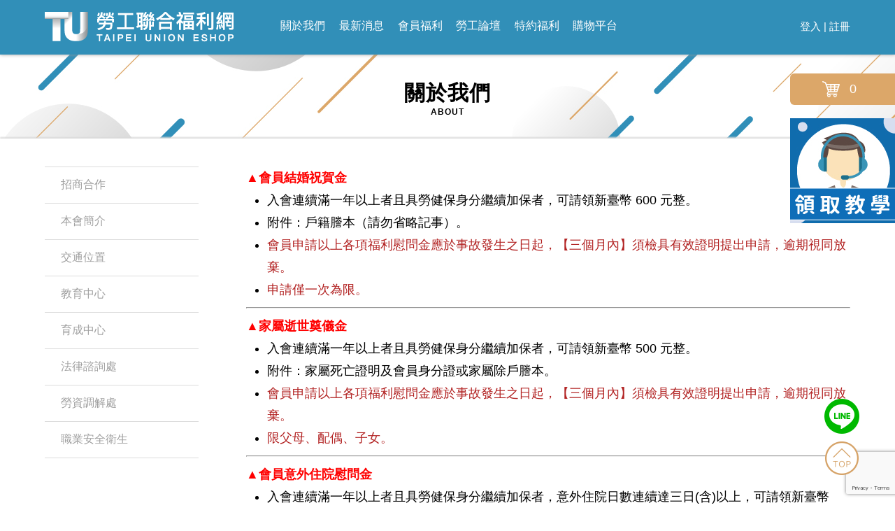

--- FILE ---
content_type: text/html; charset=UTF-8
request_url: https://taipeiunion.com.tw/about.php?id=117
body_size: 42329
content:
<!doctype html>
<html>
<head>
<meta charset="utf-8">
<meta name="keywords" content="防疫生鮮,宅配,聯合福利,勞工福利,工人,總工會,工人總會,工會聯合福利網" />
<meta name="description" content="勞工聯合福利網教育訓練、聯誼活動、線上購物、求職求才、旅遊活動、特約福利歡迎加勞工聯合福利網享有專屬福利
">
<meta name="author" content="興橋企業管理顧問有限公司">
<meta name="copyright" content="興橋企業管理顧問有限公司">
<script>
  (function(i,s,o,g,r,a,m){i['GoogleAnalyticsObject']=r;i[r]=i[r]||function(){
  (i[r].q=i[r].q||[]).push(arguments)},i[r].l=1*new Date();a=s.createElement(o),
  m=s.getElementsByTagName(o)[0];a.async=1;a.src=g;m.parentNode.insertBefore(a,m)
  })(window,document,'script','https://www.google-analytics.com/analytics.js','ga');

  ga('create', 'UA-85535099-4', 'auto');
  ga('send', 'pageview');

</script>

<meta name="facebook-domain-verification" content="p2qenvsztxl31aeo37stwmhk0aq7h6" /><meta name="viewport" content="width=device-width, initial-scale=1.0, maximum-scale=1.0, user-scalable=0">
<link href="dist/images/icon.ico" type="image/x-icon" rel="shortcut icon"/><title>會員福利 | 勞工聯合福利網</title>
<link href="dist/css/reset.css?v=2022031401" rel="stylesheet" type="text/css"/>
<link href="dist/css/main.css?v=2022031401" rel="stylesheet" type="text/css" media=""/>
<link href="dist/css/overwrite.css?v=2022031401" rel="stylesheet" type="text/css" media=""/>
<link href="dist/css/jquery.mmenu.css?v=2022031401" rel="stylesheet" type="text/css" media="">
<link href="dist/css/banner.css?v=2022031401" rel="stylesheet" type="text/css"/>
<link href="dist/css/liquidcarousel.css?v=2022031401" rel="stylesheet" type="text/css"/>
<link href="dist/css/colorbox.css?v=2022031401" rel="stylesheet" type="text/css" media=""/>
<link href="dist/css/new_main.css?v=2022031401" rel="stylesheet" type="text/css" media=""/>
<meta name="google-site-verification" content="vtZlZiq6SF2njnRexB4Y4zrSn1DV_3WS7o7jmn3CrDk" />

</head>

<body>
<div class="background">
<header class="cf">
	<div class="content-1200  ">
		<a href="#menu" data-ajax="false" class="menu-mobile"><img src="dist/images/menu-mobile.png" alt="" title=""></a>
		<a href="index.php" class="logo"></a>
	
		<nav>
			<ul>
				<li><a>關於我們</a>
					<ul class="level">
										<li><a href="about.php?id=122" alt="招商合作">招商合作</a></li>
										<li><a href="about.php?id=4" alt="本會簡介">本會簡介</a></li>
										<li><a href="about.php?id=9" alt="交通位置">交通位置</a></li>
										<li><a href="about.php?id=45" alt="教育中心">教育中心</a></li>
										<li><a href="about.php?id=46" alt="育成中心">育成中心</a></li>
										<li><a href="about.php?id=47" alt="法律諮詢處">法律諮詢處</a></li>
										<li><a href="about.php?id=48" alt="勞資調解處">勞資調解處</a></li>
										<li><a href="about.php?id=49" alt="職業安全衛生">職業安全衛生</a></li>
									</ul>
				</li>
				<li><a href="news_list.php">最新消息</a></li>
				<li><a>會員福利</a>
					<ul class="level">
						<li><a href="education_list.php" alt="">教育訓練</a></li>
						<li><a href="tourism_list.php" alt="">旅遊資訊</a></li>
	                    <li><a href="job_list.php" alt="">人力資源</a></li>
						<li><a href="activity_list.php" alt="">聯誼資訊</a></li>
					</ul>
				</li>
				<li><a href="qa_list.php">勞工論壇</a></li>
				<li><a href="welfare_list.php" alt="">特約福利</a></li>
				<li><a href="shopping_index.php" alt="">購物平台</a></li>
			</ul>
		</nav>

		<span class="links desk">

					<a href="javascript:popupOpen(2);">登入</a>
			<a href="javascript:popupOpen(3);">註冊</a>
		
		</span>

	</div>

	<nav id="menu">
		<ul>
		<!-- 行動裝置版登入後以下只會有"登出"鈕跟"會員專區"鈕 -->

					<li class="blue"><a href="javascript:popupOpen(2);">登入</a></li>
			<li class="blue"><a href="javascript:popupOpen(3);">註冊</a></li>
		
			<li><a>關於我們</a>
				<ul>
								<li><a href="about.php?id=122">招商合作</a></li>
								<li><a href="about.php?id=4">本會簡介</a></li>
								<li><a href="about.php?id=9">交通位置</a></li>
								<li><a href="about.php?id=45">教育中心</a></li>
								<li><a href="about.php?id=46">育成中心</a></li>
								<li><a href="about.php?id=47">法律諮詢處</a></li>
								<li><a href="about.php?id=48">勞資調解處</a></li>
								<li><a href="about.php?id=49">職業安全衛生</a></li>
							</ul>
			</li>
			<li><a href="news_list.php">最新消息</a></li>
			<li><a>會員福利</a>
				<ul>
					<li><a href="education_list.php" alt="">教育訓練</a></li>
					<li><a href="tourism_list.php" alt="">旅遊資訊</a></li>
					<li><a href="job_list.php" alt="">人力資源</a></li>
					<li><a href="activity_list.php" alt="">聯誼資訊</a></li>
				</ul>
			</li>
			<li><a href="qa_list.php">勞工論壇</a></li>
			<li><a href="welfare_list.php" alt="">特約福利</a></li>
			<li><a href="shopping_index.php" alt="">購物平台</a></li>
			<li><a>協助項目</a>
				<ul>
					<li><a href="qa_list.php" alt="">勞工論壇</a></li>
					<li><a href="privact.php" alt="">隱私權政策</a></li>
					<li><a href="disclaimer.php" alt="">免責聲明</a></li>
					<li><a href="site_map.php" alt="">網站導覽</a></li>
				</ul>
			</li>
			<li><a>關於我們</a>
				<ul>
									<li><a href="about.php?id=122" >網站理念</a></li>
									<li><a href="news_list.php" alt="">最新消息</a></li>
					<li><a href="contact.php" alt="">聯絡我們</a></li>
				</ul>
			</li>
			<li><a>成為夥伴</a>
				<ul>
					<li><a href="union.php" >策略聯盟</a></li>
					<li><a href="link.php" alt="">工會夥伴</a></li>
					<li><a href="contact.php?reson=2" alt="">異業合作</a></li>
				</ul>
			</li>
		</ul>
	</nav>


    <!-- new 新增浮動購物車list -->
	<div class="fixed-cart">
		<button type="button" class="cart"><span class="cart_sum">0</span></button>

			<!-- 20210525 -->
		<a href="https://www.23213799.com.tw/news.php?action=cont&amp;sn=693" class="advertising-pc">
			<img src="upload/2025_04_17_2052450.jpg">
		</a>
	
		<div class="item-container shopping_list">

			<a href="cart_list.php" class="btn">訂單結帳</a>
			</br>
		
		</div>
	</div>

</header>
<!--main-->
<main class="cf  ">
	<h2 class="header-unit" style="background-image:url(dist/images/header_bg02.jpg)">關於我們<p>ABOUT</p></h2>
	<div class="all-page">
		<div class="content-1200 columns cf">
			<aside class="desk">
				<ul>
								<li><a href="about.php?id=122"  ><i></i>招商合作</a></li>
								<li><a href="about.php?id=4"  ><i></i>本會簡介</a></li>
								<li><a href="about.php?id=9"  ><i></i>交通位置</a></li>
								<li><a href="about.php?id=45"  ><i></i>教育中心</a></li>
								<li><a href="about.php?id=46"  ><i></i>育成中心</a></li>
								<li><a href="about.php?id=47"  ><i></i>法律諮詢處</a></li>
								<li><a href="about.php?id=48"  ><i></i>勞資調解處</a></li>
								<li><a href="about.php?id=49"  ><i></i>職業安全衛生</a></li>
							</ul>
			</aside>
			<select name="id"  id="about_id" class="aside mobile"  onchange="location.href = 'about.php?id='+$('#about_id').val();" >
							<option value="122" >招商合作</option>
							<option value="4" >本會簡介</option>
							<option value="9" >交通位置</option>
							<option value="45" >教育中心</option>
							<option value="46" >育成中心</option>
							<option value="47" >法律諮詢處</option>
							<option value="48" >勞資調解處</option>
							<option value="49" >職業安全衛生</option>
						</select>
			<div class="content-950">
				<div class="html desk">
					<div>
<p><span style="font-family:微軟正黑體,sans-serif"><span style="font-size:18px"><span style="color:#FF0000"><strong>▲會員結婚祝賀金</strong></span></span></span></p>
</div>

<ul>
	<li><span style="font-family:微軟正黑體,sans-serif">入會連續滿一年以上者且具勞健保身分繼續加保者，可請領新臺幣 600 元整。</span></li>
	<li><span style="font-family:微軟正黑體,sans-serif">附件：戶籍謄本（請勿省略記事）。</span></li>
	<li><span style="font-family:微軟正黑體,sans-serif"><span style="color:#B22222">會員申請以上各項福利慰問金應於事故發生之日起，【三個月內】須檢具有效證明提出申請，逾期視同放棄。</span></span></li>
	<li><span style="font-family:微軟正黑體,sans-serif"><span style="color:#B22222">申請僅一次為限。</span></span></li>
</ul>

<div>
<hr />
<p><span style="font-family:微軟正黑體,sans-serif"><span style="font-size:18px"><span style="color:#FF0000"><strong>▲家屬逝世奠儀金</strong></span></span></span></p>
</div>

<ul>
	<li><span style="font-family:微軟正黑體,sans-serif">入會連續滿一年以上者且具勞健保身分繼續加保者，可請領新臺幣 500 元整。</span></li>
	<li><span style="font-family:微軟正黑體,sans-serif"><span style="color:#000000">附件：家屬死亡證明及會員身分證或家屬除戶謄本。</span></span></li>
	<li><span style="font-family:微軟正黑體,sans-serif"><span style="color:#B22222">會員申請以上各項福利慰問金應於事故發生之日起，【三個月內】須檢具有效證明提出申請，逾期視同放棄。</span></span></li>
	<li><span style="font-family:微軟正黑體,sans-serif"><span style="color:#B22222">限父母、配偶、子女。</span></span></li>
</ul>

<div>
<hr />
<p><span style="font-family:微軟正黑體,sans-serif"><span style="font-size:18px"><span style="color:#FF0000"><strong>▲會員意外住院慰問金</strong></span></span></span></p>
</div>

<ul>
	<li><span style="font-family:微軟正黑體,sans-serif">入會連續滿一年以上者且具勞健保身分繼續加保者，意外住院日數連續達三日(含)以上，可請領新臺幣 1,000 元整。</span></li>
	<li><span style="font-family:微軟正黑體,sans-serif"><span style="color:#B22222">附件:應診醫院開立之診斷書(請註明住院、出院起訖日期)。每次事故以給付 1 次為限。</span></span></li>
	<li><span style="font-family:微軟正黑體,sans-serif">入會連續滿一年以上者且具勞健保身分繼續加保者，意外住院日數連續達七日(含)以上，可請領新臺幣 2,000 元整。</span></li>
	<li><span style="font-family:微軟正黑體,sans-serif"><span style="color:#B22222">附件:應診醫院開立之診斷書(請註明住院、出院起訖日期)。每次事故以給付 1 次為限。</span></span></li>
</ul>

<div>
<hr />
<p><span style="font-family:微軟正黑體,sans-serif"><span style="font-size:18px"><span style="color:#FF0000"><strong>▲特殊急難事故撫恤金</strong></span></span></span></p>
</div>

<ul>
	<li><span style="font-family:微軟正黑體,sans-serif">入會連續滿一年以上者且具勞健保身分繼續加保者，可請領新臺幣 5,000 元整。</span></li>
	<li><span style="font-family:微軟正黑體,sans-serif"><span style="color:#B22222">會員申請以上各項福利慰問金應於事故發生之日起，【三個月內】須檢具有效證明提出申請，逾期視同放棄。</span></span></li>
</ul>

<div>
<hr />
<p><span style="font-family:微軟正黑體,sans-serif"><span style="font-size:18px"><span style="color:#FF0000"><strong>▲重陽敬老金</strong></span></span></span></p>
</div>

<ul>
	<li><span style="font-family:微軟正黑體,sans-serif">入會連續滿十五年、年齡六十五足歲以上者且具勞健保身分繼續加保者，可請領新臺幣 600 元整。</span></li>
	<li><span style="font-family:微軟正黑體,sans-serif">申請期限：每年八月一日至八月卅一日申請，逾期不再受理，視同放棄。<br />
	需備文件：(1) 申請書　(2) 身份證影本　(3) 存摺影本</span></li>
	<li><span style="font-family:微軟正黑體,sans-serif"><span style="color:#B22222">會員會費需繳至當年度9月份(含)以後。</span></span></li>
</ul>

<hr />
<p><span style="font-family:微軟正黑體,sans-serif"><strong><span style="color:#FF0000">▲子女獎學金</span></strong></span></p>

<p><span style="font-family:微軟正黑體,sans-serif"><span style="color:#A52A2A"><strong>一、申請期限：</strong></span></span></p>

<p><span style="font-family:微軟正黑體,sans-serif">每學年度舉辦一次，於每年九月一日至九月卅日申請，<strong>逾期不再受理</strong>，<strong>視同放棄</strong>。</span></p>

<p><span style="font-family:微軟正黑體,sans-serif"><span style="color:#A52A2A"><strong>二．獎學範圍及金額：</strong></span></span></p>

<ol>
	<li><span style="font-family:微軟正黑體,sans-serif">國中組：每名新台幣一、二００元。</span></li>
	<li><span style="font-family:微軟正黑體,sans-serif">高中（職）組（含五年制大專院校一、二、三年級）：每名新台幣一、五００元。</span></li>
	<li><span style="font-family:微軟正黑體,sans-serif">大學（專）組（含五年制大專院校四、五年級）：每名新台幣二、０００元。</span></li>
</ol>

<p><span style="font-family:微軟正黑體,sans-serif"><span style="color:#A52A2A"><strong>三、應備條件：</strong></span></span></p>

<ol>
	<li><span style="font-family:微軟正黑體,sans-serif">入會連續滿一年以上者且具勞健保身分繼續加保者，限<span style="color:#FF0000">國內</span>就讀各等級學校，其學業各科成績符合本會辦法之規定者均可辦理申請。</span></li>
	<li><span style="font-family:微軟正黑體,sans-serif">每名會員每年僅申請一名子女為限，且該名子女每年僅申請一次為限。</span></li>
	<li><span style="font-family:微軟正黑體,sans-serif">會員會費需繳至當年度9月份(含)以後。</span></li>
	<li><span style="font-family:微軟正黑體,sans-serif">其子女學業成績上下兩學期：<strong>(</strong><strong>小數點以下無條件捨去)</strong></span>
	<ul style="list-style-type:circle">
		<li><span style="font-family:微軟正黑體,sans-serif">國中組：不分公私立，上下學期總平均達85分以上，各科不得低於70分（各科不採平均）。</span></li>
		<li><span style="font-family:微軟正黑體,sans-serif">高中（職）組、大學（專）組：<br />
		公立：學年總平均達80分以上，各科不得低於70分（各科不採平均）。<br />
		私立：學年總平均達85分以上，各科不得低於70分（各科不採平均）。</span></li>
	</ul>
	</li>
</ol>

<p><span style="font-family:微軟正黑體,sans-serif">附註：</span></p>

<ol>
	<li><span style="font-family:微軟正黑體,sans-serif">該學年度(上下學期)有成績不符合本會標準或有學分未完成者即核定不給予獎學金。</span></li>
	<li><span style="font-family:微軟正黑體,sans-serif">應屆畢業生未畢業者，當年度及以後皆核定不給予獎學金。</span></li>
	<li><span style="font-family:微軟正黑體,sans-serif">學年成績及學分都須為國內學校之成績及學分。</span></li>
	<li><span style="font-family:微軟正黑體,sans-serif">作為國外交換學生期間、研究所以上、在職專班、社會大學等無法申請。</span></li>
</ol>

<p><span style="font-family:微軟正黑體,sans-serif"><strong>&nbsp; &nbsp; &nbsp;5.需備文件</strong></span></p>

<ul style="list-style-type:circle">
	<li><span style="font-family:微軟正黑體,sans-serif">子女獎學金申請書。(<u><a href="/upload/files/2019_09_20_141503.pdf"><span style="color:#0000FF">下載</span></a></u>)</span></li>
	<li><span style="font-family:微軟正黑體,sans-serif">該年度上下學期之正本成績單</span></li>
	<li><span style="font-family:微軟正黑體,sans-serif">學生證影本或畢業證書影本(當年度畢業者)</span></li>
	<li><span style="font-family:微軟正黑體,sans-serif">戶口名簿影本</span></li>
	<li><span style="font-family:微軟正黑體,sans-serif">存摺影本​</span></li>
</ul>

<p><span style="font-family:微軟正黑體,sans-serif">＊如成績是甲乙丙丁或ABCD，請至註冊組申請百分比成績單，如無檢附百分比成績單，工會則通一律採各級最低分計算。 (例如甲為80分以上90分以下，以80分計算)</span></p>

<hr />
<p><span style="font-family:微軟正黑體,sans-serif"><span style="color:#FF0000">​<strong>*提醒您~凡申請以上各項福利金，欠繳當月會費者，視同棄權！*</strong></span></span></p>
				</div><!-- /html -->
				<div class="html mobile">
					<div>
<p><span style="font-family:微軟正黑體,sans-serif"><span style="font-size:18px"><span style="color:rgb(255, 0, 0)"><strong>▲會員結婚祝賀金</strong></span></span></span></p>
</div>

<ul>
	<li><span style="font-family:微軟正黑體,sans-serif">入會連續滿一年以上者且具勞健保身分繼續加保者，可請領新臺幣 600 元整。</span></li>
	<li><span style="font-family:微軟正黑體,sans-serif">附件：戶籍謄本（請勿省略記事）。</span></li>
	<li><span style="font-family:微軟正黑體,sans-serif"><span style="color:rgb(178, 34, 34)">會員申請以上各項福利慰問金應於事故發生之日起，【三個月內】須檢具有效證明提出申請，逾期視同放棄。</span></span></li>
	<li><span style="font-family:微軟正黑體,sans-serif"><span style="color:rgb(178, 34, 34)">申請僅一次為限。</span></span></li>
</ul>

<div>
<hr />
<p><span style="font-family:微軟正黑體,sans-serif"><span style="font-size:18px"><span style="color:rgb(255, 0, 0)"><strong>▲家屬逝世奠儀金</strong></span></span></span></p>
</div>

<ul>
	<li><span style="font-family:微軟正黑體,sans-serif">入會連續滿一年以上者且具勞健保身分繼續加保者，可請領新臺幣 500 元整。</span></li>
	<li><span style="font-family:微軟正黑體,sans-serif">附件：家屬死亡證明及會員身分證或家屬除戶謄本。</span></li>
	<li><span style="font-family:微軟正黑體,sans-serif"><span style="color:rgb(178, 34, 34)">會員申請以上各項福利慰問金應於事故發生之日起，【三個月內】須檢具有效證明提出申請，逾期視同放棄。</span></span></li>
	<li><span style="font-family:微軟正黑體,sans-serif"><span style="color:rgb(178, 34, 34)">限父母、配偶、子女。</span></span></li>
</ul>

<div>
<hr />
<p><span style="font-family:微軟正黑體,sans-serif"><span style="font-size:18px"><span style="color:rgb(255, 0, 0)"><strong>▲會員意外住院慰問金</strong></span></span></span></p>
</div>

<ul>
	<li><span style="font-family:微軟正黑體,sans-serif">入會連續滿一年以上者且具勞健保身分繼續加保者，意外住院日數連續達三日(含)以上，可請領新臺幣 1,000 元整。</span></li>
	<li><span style="font-family:微軟正黑體,sans-serif"><span style="color:rgb(178, 34, 34)">附件:應診醫院開立之診斷書(請註明住院、出院起訖日期)。每次事故以給付 1 次為限。</span></span></li>
	<li><span style="font-family:微軟正黑體,sans-serif">入會連續滿一年以上者且具勞健保身分繼續加保者，意外住院日數連續達七日(含)以上，可請領新臺幣 2,000 元整。</span></li>
	<li><span style="font-family:微軟正黑體,sans-serif"><span style="color:rgb(178, 34, 34)">附件:應診醫院開立之診斷書(請註明住院、出院起訖日期)。每次事故以給付 1 次為限。</span></span></li>
</ul>

<div>
<hr />
<p><span style="font-family:微軟正黑體,sans-serif"><span style="font-size:18px"><span style="color:rgb(255, 0, 0)"><strong>▲特殊急難事故撫恤金</strong></span></span></span></p>
</div>

<ul>
	<li><span style="font-family:微軟正黑體,sans-serif">入會連續滿一年以上者且具勞健保身分繼續加保者，可請領新臺幣 5,000 元整。</span></li>
	<li><span style="font-family:微軟正黑體,sans-serif"><span style="color:rgb(178, 34, 34)">會員申請以上各項福利慰問金應於事故發生之日起，【三個月內】須檢具有效證明提出申請，逾期視同放棄。</span></span></li>
</ul>

<div>
<hr />
<p><span style="font-family:微軟正黑體,sans-serif"><span style="font-size:18px"><span style="color:rgb(255, 0, 0)"><strong>▲重陽敬老金</strong></span></span></span></p>
</div>

<ul>
	<li><span style="font-family:微軟正黑體,sans-serif">入會連續滿十五年、年齡六十五足歲以上者且具勞健保身分繼續加保者，可請領新臺幣 600 元整。</span></li>
	<li><span style="font-family:微軟正黑體,sans-serif">申請期限：每年八月一日至八月卅一日申請，逾期不再受理，視同放棄。<br />
	需備文件：(1) 申請書　(2) 身份證影本　(3) 存摺影本</span></li>
	<li><span style="font-family:微軟正黑體,sans-serif"><span style="color:rgb(178, 34, 34)">會員會費需繳至當年度9月份(含)以後。</span></span></li>
</ul>

<hr />
<p><span style="font-family:微軟正黑體,sans-serif"><strong><span style="color:rgb(255, 0, 0)">▲子女獎學金</span></strong></span></p>

<p><span style="font-family:微軟正黑體,sans-serif"><span style="color:rgb(165, 42, 42)"><strong>一、申請期限：</strong></span></span></p>

<p><span style="font-family:微軟正黑體,sans-serif">每學年度舉辦一次，於每年九月一日至九月卅日申請，<strong>逾期不再受理</strong>，<strong>視同放棄</strong>。</span></p>

<p><span style="font-family:微軟正黑體,sans-serif"><span style="color:rgb(165, 42, 42)"><strong>二．獎學範圍及金額：</strong></span></span></p>

<ol>
	<li><span style="font-family:微軟正黑體,sans-serif">國中組：每名新台幣一、二００元。</span></li>
	<li><span style="font-family:微軟正黑體,sans-serif">高中（職）組（含五年制大專院校一、二、三年級）：每名新台幣一、五００元。</span></li>
	<li><span style="font-family:微軟正黑體,sans-serif">大學（專）組（含五年制大專院校四、五年級）：每名新台幣二、０００元。</span></li>
</ol>

<p><span style="font-family:微軟正黑體,sans-serif"><span style="color:rgb(165, 42, 42)"><strong>三、應備條件：</strong></span></span></p>

<ol>
	<li><span style="font-family:微軟正黑體,sans-serif">入會連續滿一年以上者且具勞健保身分繼續加保者，限<span style="color:rgb(255, 0, 0)">國內</span>就讀各等級學校，其學業各科成績符合本會辦法之規定者均可辦理申請。</span></li>
	<li><span style="font-family:微軟正黑體,sans-serif">每名會員每年僅申請一名子女為限，且該名子女每年僅申請一次為限。</span></li>
	<li><span style="font-family:微軟正黑體,sans-serif">會員會費需繳至當年度9月份(含)以後。</span></li>
	<li><span style="font-family:微軟正黑體,sans-serif">其子女學業成績上下兩學期：<strong>(</strong><strong>小數點以下無條件捨去)</strong></span>
	<ul>
		<li><span style="font-family:微軟正黑體,sans-serif">國中組：不分公私立，上下學期總平均達85分以上，各科不得低於70分（各科不採平均）。</span></li>
		<li><span style="font-family:微軟正黑體,sans-serif">高中（職）組、大學（專）組：<br />
		公立：學年總平均達80分以上，各科不得低於70分（各科不採平均）。<br />
		私立：學年總平均達85分以上，各科不得低於70分（各科不採平均）。</span></li>
	</ul>
	</li>
</ol>

<p><span style="font-family:微軟正黑體,sans-serif">附註：</span></p>

<ol>
	<li><span style="font-family:微軟正黑體,sans-serif">該學年度(上下學期)有成績不符合本會標準或有學分未完成者即核定不給予獎學金。</span></li>
	<li><span style="font-family:微軟正黑體,sans-serif">應屆畢業生未畢業者，當年度及以後皆核定不給予獎學金。</span></li>
	<li><span style="font-family:微軟正黑體,sans-serif">學年成績及學分都須為國內學校之成績及學分。</span></li>
	<li><span style="font-family:微軟正黑體,sans-serif">作為國外交換學生期間、研究所以上、在職專班、社會大學等無法申請。</span></li>
</ol>

<p><span style="font-family:微軟正黑體,sans-serif"><strong>&nbsp; &nbsp; &nbsp;5.需備文件</strong></span></p>

<ul style="list-style-type:circle">
	<li><span style="font-family:微軟正黑體,sans-serif">子女獎學金申請書。(<u><a href="/upload/files/2019_09_20_141503.pdf"><span style="color:rgb(0, 0, 255)">下載</span></a></u>)</span></li>
	<li><span style="font-family:微軟正黑體,sans-serif">該年度上下學期之正本成績單</span></li>
	<li><span style="font-family:微軟正黑體,sans-serif">學生證影本或畢業證書影本(當年度畢業者)</span></li>
	<li><span style="font-family:微軟正黑體,sans-serif">戶口名簿影本</span></li>
	<li><span style="font-family:微軟正黑體,sans-serif">存摺影本​</span></li>
</ul>

<p><span style="font-family:微軟正黑體,sans-serif">＊如成績是甲乙丙丁或ABCD，請至註冊組申請百分比成績單，如無檢附百分比成績單，工會則通一律採各級最低分計算。 (例如甲為80分以上90分以下，以80分計算)</span></p>

<hr />
<p><span style="font-size:16px"><span style="font-family:微軟正黑體,sans-serif"><span style="color:rgb(255, 0, 0)">​<strong>*提醒您~凡申請以上各項福利金，欠繳當月會費者，視同棄權！*</strong></span></span></span></p>
				</div><!-- /html -->
			</div><!-- /content-950 -->
		</div><!-- /content-1200 -->
	</div><!-- /all-page-->
</main><!--/main-->

<div class="pop-act">
    <!-- popupOpen(code) 忘記密碼1 登入畫面2 註冊畫面3 -->
    <div class="pop-bx">
    <form action="quote/forget_password.php" id="form_h_forget" method="post">
    	<div id="h_forget_captcha" class="g-recaptcha" data-size="invisible"></div>
        <div class="cen-bx">
            <div class="ti">忘記密碼</div>
            <div class="des">
                請輸入已驗證手機或舊會員帳號，我們會將密碼寄至您的手機或帳號(E-mail)
            </div>
            <input type="text" name="account" id="h_forget_account" placeholder="請使用已驗證手機或舊會員帳號">
            <input type="text" style="display: none">
            <div class="erro-text" id="span_h_forget_account"></div>
            <a href="javascript:h_forget_send();" class="send">送出</a>
            <a href="javascript:popupOpen(3);" class="back-btn" style="color:#FF0000;">註冊新帳號</a>
           	</br>
            <a href="javascript:popupOpen(2);" class="back-btn">回登入頁</a>
        </div>
    </form>
        <div class="clos-btn"></div>
    </div>
    <!-- 登入畫面2 -->
    <div class="pop-bx">
    <form action="quote/check.php" id="form_h_login" method="post">
    	<div id="h_login_captcha" class="g-recaptcha" data-size="invisible"></div>
        <div class="cen-bx">

        
            <div class="des">請使用已驗證手機或舊會員帳號E-mail登入</div>
            <div class="rem">*請勿使用line瀏覽器登入</div>
            <div class="form-group">
                <input type="text" name="account" id="h_login_account" placeholder="請使用已註冊 email 或 09xxxxxxxx">
                <div class="erro-text" id="span_h_login_account"></div>
            </div>
            <div class="form-group">
                <input type="password" name="password" id="h_login_pw" placeholder="請輸入密碼">
                <div class="erro-text" id="span_h_login_pw"></div>
            </div>
            <a href="javascript:h_login_send();" class="send">登入</a>
            <a href="javascript:popupOpen(1);" class="forpas-btn">忘記密碼</a>
            <div class="notmem">
                還不是會員？<a href="javascript:popupOpen(3);">立即註冊</a>
            </div>
        </div>
    </form>
        <div class="clos-btn"></div>
    </div>
    <!-- 註冊畫面3 -->
    <div class="pop-bx">
    <form action="quote/join.php" id="form_h_register" method="post">
		<div id="h_register_captcha" class="g-recaptcha" data-size="invisible"></div>
        <div class="cen-bx">
            <div class="ti">註冊新帳號</div>
            <div class="form-group">
                <input type="text" placeholder="請輸入姓名" name="name" id="h_re_name">
                <div class="erro-text" id="span_h_re_name"></div>
            </div>
            <div class="form-group">
                <input type="text" placeholder="請輸入09XXXXXXXX" name="account" id="h_re_account">
                <div class="erro-text" id="span_h_re_account"></div>
            </div>
            <div class="form-group">
                <input type="password" placeholder="請輸入密碼" name="password" id="h_re_pw">
                <div class="erro-text" id="span_h_re_pw"></div>
            </div>
            <div class="form-group">
                <input type="password" placeholder="請再次輸入密碼" id="h_re_pw2">
                <div class="erro-text" id="span_h_re_pw2"></div>
            </div>
            <a href="javascript:h_re_sms_captcha_send();" class="ver-btn">
                發送驗證碼
                <span>(<i></i>s)</span>
            </a>
            <div class="form-group">
                <input type="text" placeholder="請輸入驗證碼" name="sms_captcha" id="h_re_sms_captcha">
                <div class="erro-text" id="span_h_re_sms_captcha"></div>
            </div>
            <div class="form-group">
                <div class="check-bx">
                    <input type="checkbox" name="agree" id="agree">
                    <label class="agree" for="agree" >
                    我同意勞工聯合福利網 <a href="privact.php" target="_blank">"隱私權保護政策"</a>
                    </label>
                </div>
            </div>

            <a href="javascript:h_register_send();" class="send">註冊</a>
            <div class="notmem">
                已經註冊？<a href="javascript:popupOpen(2);">登入</a>
            </div>
        </div>
    </form>
        <div class="clos-btn"></div>
    </div>
</div>

<input type="hidden" id="form_id">
<!-- g-recaptcha -->
<script src="https://www.google.com/recaptcha/api.js?onload=onloadCallback&render=6Lcg9_0eAAAAAIChzHdktLnquMVVw62qNrQdhKF3" async defer></script><script>
var h_login_captcha;
var h_register_captcha;
var h_forget_captcha;

var onloadCallback = function() {

	h_login_captcha = grecaptcha.render('h_login_captcha', {
    	'sitekey' : '6Lcg9_0eAAAAAIChzHdktLnquMVVw62qNrQdhKF3',
        'callback' : onSubmit
    });

	h_register_captcha = grecaptcha.render('h_register_captcha', {
    	'sitekey' : '6Lcg9_0eAAAAAIChzHdktLnquMVVw62qNrQdhKF3',
        'callback' : onSubmit
    });

	h_forget_captcha = grecaptcha.render('h_forget_captcha', {
    	'sitekey' : '6Lcg9_0eAAAAAIChzHdktLnquMVVw62qNrQdhKF3',
        'callback' : onSubmit
    });

};

function onSubmit(token) {
	var form_id = $('#form_id').val();
    $('#'+form_id).submit();
}
</script>

<script>
//EMAIL格式
var emailForm = /^([a-zA-Z0-9_\.\-\+])+\@(([a-zA-Z0-9\-])+\.)+([a-zA-Z0-9]{2,4})+$/;
//手機格式
var mobileForm = /^09[0-9]{8}$/;

//頭部註冊
function h_register_send() {
	var focus = '';

	$("#span_h_re_name").html("");
	if($("#h_re_name").val() == "") {
		$("#span_h_re_name").html("* 請輸入[姓名]。");
		if(focus == "") focus = "h_re_name";
	}

	$("#span_h_re_account").html("");
	if($("#h_re_account").val() == "") {
		$("#span_h_re_account").html("* 請輸入[09XXXXXXXX共10碼]。");
		if(focus == "") focus = "h_re_account";
	}else{
		if(!mobileForm.test($("#h_re_account").val())) {
			$("#span_h_re_account").html("* [手機]格式錯誤，請輸入09XXXXXXXX共10碼。");
			if(focus == "") focus = "h_re_account";
		}

		if(mobileForm.test($("#h_re_account").val())) {
			$.ajax({
		        url: "quote/account_check.php",
		        async: false,
		        type: "POST",
		        data: { "account": $("#h_re_account").val() },
		        dataType: "json",
		        success: function (result) {
					if(result != "") {
						$("#span_h_re_account").html(result);
						if(focus == "") focus = "h_re_account";
						return;
					}
		        }
		    });
		}
	}

	$("#span_h_re_pw").html("");
	if($("#h_re_pw").val() == "") {
		$("#span_h_re_pw").html("* 請輸入[密碼]。");
		if(focus == "") focus = "h_re_pw";
	}

	$("#span_h_re_pw2").html("");
	if($("#h_re_pw2").val() == "") {
		$("#span_h_re_pw2").html("* 請再次輸入[密碼]。");
		if(focus == "") focus = "h_re_pw2";
	}else {
		if($("#h_re_pw").val() != $("#h_re_pw2").val()){
			$("#span_h_re_pw2").html("* [再次輸入密碼]不符，請確認是否輸入正確。");
			if(focus == "") focus = "h_re_pw2";
		}
	}

	$("#span_h_re_sms_captcha").html("");
	if($("#h_re_sms_captcha").val() == "") {
		$("#span_h_re_sms_captcha").html("* 請輸入[簡訊驗證碼]。");
		if(focus == "") focus = "h_re_sms_captcha";
	}

	if(focus != "") {
		$("#"+focus).focus();
		return;
	}

	var checkAgree = $('input[name="agree"]').prop("checked");
	if(checkAgree == false) {
		alert("* 請勾選同意[隱私權政策]。");
		return;
	}

	$.ajax({
        url: "quote/sms_captcha_check.php",
        async: false,
        type: "POST",
        data: {
                "sms_captcha": $("#h_re_sms_captcha").val(),
                "phone" : $("#h_re_account").val()
              },
        dataType: "json",
        success: function (result) {
			if(result.status != "ok") {
				alert(result.msg);
				$("#h_re_sms_captcha").focus();
				return;
			}

			$('#form_id').val('form_h_register');
			if('6Lcg9_0eAAAAAIChzHdktLnquMVVw62qNrQdhKF3' == '') {
				$('#'+$('#form_id').val()).submit();
            	return;
            }

			grecaptcha.execute(h_register_captcha);
        }
    });

}

//頭部登入
function h_login_send() {
	var focus = '';

	$("#span_h_login_account").html("");
	if($("#h_login_account").val() == "") {
		$("#span_h_login_account").html("* 請輸入已驗證手機或舊會員帳號E-mail。");
		if(focus == "") focus = "h_login_account";
	}

	$("#span_h_login_pw").html("");
	if($("#h_login_pw").val() == "") {
		$("#span_h_login_pw").html("* 請輸入密碼。");
		if(focus == "") focus = "h_login_pw";
	}

	if(focus != "") {
		$("#"+focus).focus();
		return;
	}

	$('#form_id').val('form_h_login');
	if('6Lcg9_0eAAAAAIChzHdktLnquMVVw62qNrQdhKF3' == '') {
		$('#'+$('#form_id').val()).submit();
    	return;
    }

	grecaptcha.execute(h_login_captcha);

}

//頭部忘記密碼
function h_forget_send() {
	var focus = '';

	$("#span_h_forget_account").html("");
	if($("#h_forget_account").val() == "") {
		$("#span_h_forget_account").html("* 請輸入已驗證手機或舊會員帳號E-mail。");
		if(focus == "") focus = "h_forget_account";
	}

	if(focus != "") {
		$("#"+focus).focus();
		return;
	}

	$.post("quote/forget_check.php",{
		account : $("#h_forget_account").val()
		},function(result) {
			$("#span_h_forget").html("");
			if(result != "") {
				$("#span_h_forget_account").html(result);
				$("#h_forget_account").focus();
				return;
			}

			$('#form_id').val('form_h_forget');
			if('6Lcg9_0eAAAAAIChzHdktLnquMVVw62qNrQdhKF3' == '') {
				$('#'+$('#form_id').val()).submit();
		    	return;
		    }

			grecaptcha.execute(h_forget_captcha);
		}
	,"json");
}

//頭部發送驗證碼
function h_re_sms_captcha_send() {
	var focus = '';

	$("#span_h_re_account").html("");
	if($("#h_re_account").val() == "") {
		$("#span_h_re_account").html("* 請輸入[09XXXXXXXX共10碼]。");
		if(focus == "") focus = "h_re_account";
	}else{
		if(!mobileForm.test($("#h_re_account").val())) {
			$("#span_h_re_account").html("* [手機]格式錯誤，請輸入09XXXXXXXX共10碼。");
			if(focus == "") focus = "h_re_account";
		}
	}

	if(focus != "") {
		$("#"+focus).focus();
		return;
	}

	$("#span_h_re_sms_captcha").html("");

	$.post("quote/re_sms_captcha_send.php",{
		phone : $("#h_re_account").val()
		},function(result) {
			alert(result.msg);
			if(result.status != 'ok') {
				return;
			}
			ver(300);
		}
	,"json");
}

</script>

<footer>
	<div class="content-1200 welfare">
		<p>歡迎您加入勞工聯合福利網，立即獨享會員專屬福利！</p>
		<ul>
			<li><a href="education_list.php">教育</a></li>
			<li><a href="shopping_list.php">購物</a></li>
			<li><a href="tourism_list.php">旅遊</a></li>
			<li><a href="job_list.php" >人力</a></li>
			<li><a href="activity_list.php">聯誼</a></li>
			<li><a href="welfare_list.php">特約</a></li>
		</ul>
	</div><!-- /welfare -->
	<div class="footer-box cf">
		<div class="content-1200">
			<a href="index.php" class="logo"></a>
			<div class="links">
				<ul>
					<li>
						<p>協助項目</p>
						<a href="qa_list.php">勞工論壇</a>
						<a href="privact.php">隱私權政策</a>
						<a href="disclaimer.php">免責聲明</a>
						<a href="site_map.php">網站導覽</a>
					</li>
					<li>
						<p>關於我們</p>
											<a href="about.php?id=122">網站理念</a>
											<a href="news_list.php">最新消息</a>
						<a href="contact.php">聯絡我們</a>
					</li>
					<li>
						<p>成為夥伴</p>
						<a href="union.php">策略聯盟</a>
						<a href="link.php">工會夥伴</a>
						<a href="contact.php?reson=2">異業合作</a>
						<a href="about.php?id=122">加入我們</a>
					</li>
				</ul>
			</div>
					<p class="copyright">客服聯絡電話  (02) 2381-1788</p>
		</div><!-- /content-1200 -->
	</div><!-- /footer-box -->

</footer>

<div class="liquid-box">
	<p>相關單位</p>
	<div id="liquid" class="liquid">
		<span class="previous"></span>
		<div class="wrapper">
			<ul>
						<li><a href="http://bola.gov.taipei/GIPDSD/xslGip/xslExport/116003/%E5%8B%9E%E5%8B%95%E5%B1%80%E4%B8%AD%E6%96%87%E7%89%88%E5%9E%8B1/welcome/welcome.html" target="_black">
					<span class="pic"><img src="upload/2016_08_29_1550120.jpg" ></span>
				</a></li>
						<li><a href="http://www.mol.gov.tw/" target="_black">
					<span class="pic"><img src="upload/2016_08_29_1608120.jpg" ></span>
				</a></li>
						<li><a href="http://eeweb.mol.gov.tw/" target="_black">
					<span class="pic"><img src="upload/2016_08_29_1611180.jpg" ></span>
				</a></li>
						<li><a href="http://www.nhi.gov.tw/" target="_black">
					<span class="pic"><img src="upload/2016_08_29_1623380.jpg" ></span>
				</a></li>
						<li><a href="http://www.bli.gov.tw/" target="_black">
					<span class="pic"><img src="upload/2016_08_29_1631130.jpg" ></span>
				</a></li>
						<li><a href="http://www.wda.gov.tw/index.jsp" target="_black">
					<span class="pic"><img src="upload/2016_08_29_1636100.jpg" ></span>
				</a></li>
						<li><a href="http://portal.wda.gov.tw/cltcms/portal.do" target="_black">
					<span class="pic"><img src="upload/2016_08_30_1100340.jpg" ></span>
				</a></li>
						<li><a href="http://www.moeaidb.gov.tw/" target="_black">
					<span class="pic"><img src="upload/2016_08_29_1644590.jpg" ></span>
				</a></li>
						<li><a href="http://www.osha.gov.tw/" target="_black">
					<span class="pic"><img src="upload/2016_08_29_1653010.jpg" ></span>
				</a></li>
					</ul>
		</div>
		<span class="next"></span>
	</div><!-- /liquid -->
</div><!-- /liquid-box -->

<!--20201024 新增 -->
<a href="#map" class="line inline"><img src="dist/images/line01.png" alt="" title=""></a>
<!-- This contains the hidden content for inline calls -->
		<div style="display:none">
			<div class="inline_content" id="map">
				<img src="dist/images/line02.png" alt="" title="" class="line"></a>
				<img src="dist/images/qrcode.png" alt="" title="" class="qrcode">
				<p>@tushop</p>
			</div><!--inline_content-->
		</div>
<!-- This contains the hidden content for inline calls -->

<!-- 20210525 -->
<a href="https://www.23213799.com.tw/news.php?action=cont&amp;sn=693" class="advertising-mo">
	<img src="upload/2025_04_17_2052500.jpg">
</a>

<a class="gotop"><img src="dist/images/gotop.png" alt="" title=""></a>
<!-- 
  M     M      A      DDDD   TTTTT  EEEEE  K   K  
  MM   MM     A A     D   D    T    E      K  K   
  M M M M    A   A    D   D    T    EEEE   KK     
  M  M  M   AAAAAAA   D   D    T    E      K  K   
  M     M  A       A  DDDD     T    EEEEE  K   K  
--------------------------------------------------
             M A D T E K - Innovation
--------------------------------------------------
-->








</div><!-- /background -->

<script type="text/javascript" src="dist/js/latest.min.js?v=2022031401"></script>
<script type="text/javascript" src="dist/js/main.js?v=2022031401"></script>
<script type="text/javascript" src="dist/js/jquery.flexslider.js?v=2022031401"></script>
<script type="text/javascript" src="dist/js/jquery.liquidcarousel.pack.js?v=2022031401"></script>
<script type="text/javascript" src="dist/js/jquery.mmenu.min.js?v=2022031401"></script>
<script type="text/javascript" src="dist/js/function.js?v=2022042701"></script>
<script type="text/javascript" src="dist/js/slick.js?v=2022031401"></script>
<script type="text/javascript" src="dist/js/new_main.js?v=2022031401"></script>
<script type="text/javascript" src="js/jquery.blockUI.js?v=2022031401"></script>
<script type="text/javascript" src="dist/js/jquery.colorbox.js?v=2022031401"></script>
<script type="text/javascript" src="dist/js/colorbox.js?v=2022031401"></script>
<script type="text/javascript">cart();</script>

<!-- g-login -->
<script async defer src="https://apis.google.com/js/api.js" onload="this.onload=function(){};HandleGoogleApiLibrary()" onreadystatechange="if (this.readyState === 'complete') this.onload()"></script>
</body>
</html>

--- FILE ---
content_type: text/html; charset=utf-8
request_url: https://www.google.com/recaptcha/api2/anchor?ar=1&k=6Lcg9_0eAAAAAIChzHdktLnquMVVw62qNrQdhKF3&co=aHR0cHM6Ly90YWlwZWl1bmlvbi5jb20udHc6NDQz&hl=en&v=PoyoqOPhxBO7pBk68S4YbpHZ&size=invisible&anchor-ms=20000&execute-ms=30000&cb=jteg794h12k
body_size: 49078
content:
<!DOCTYPE HTML><html dir="ltr" lang="en"><head><meta http-equiv="Content-Type" content="text/html; charset=UTF-8">
<meta http-equiv="X-UA-Compatible" content="IE=edge">
<title>reCAPTCHA</title>
<style type="text/css">
/* cyrillic-ext */
@font-face {
  font-family: 'Roboto';
  font-style: normal;
  font-weight: 400;
  font-stretch: 100%;
  src: url(//fonts.gstatic.com/s/roboto/v48/KFO7CnqEu92Fr1ME7kSn66aGLdTylUAMa3GUBHMdazTgWw.woff2) format('woff2');
  unicode-range: U+0460-052F, U+1C80-1C8A, U+20B4, U+2DE0-2DFF, U+A640-A69F, U+FE2E-FE2F;
}
/* cyrillic */
@font-face {
  font-family: 'Roboto';
  font-style: normal;
  font-weight: 400;
  font-stretch: 100%;
  src: url(//fonts.gstatic.com/s/roboto/v48/KFO7CnqEu92Fr1ME7kSn66aGLdTylUAMa3iUBHMdazTgWw.woff2) format('woff2');
  unicode-range: U+0301, U+0400-045F, U+0490-0491, U+04B0-04B1, U+2116;
}
/* greek-ext */
@font-face {
  font-family: 'Roboto';
  font-style: normal;
  font-weight: 400;
  font-stretch: 100%;
  src: url(//fonts.gstatic.com/s/roboto/v48/KFO7CnqEu92Fr1ME7kSn66aGLdTylUAMa3CUBHMdazTgWw.woff2) format('woff2');
  unicode-range: U+1F00-1FFF;
}
/* greek */
@font-face {
  font-family: 'Roboto';
  font-style: normal;
  font-weight: 400;
  font-stretch: 100%;
  src: url(//fonts.gstatic.com/s/roboto/v48/KFO7CnqEu92Fr1ME7kSn66aGLdTylUAMa3-UBHMdazTgWw.woff2) format('woff2');
  unicode-range: U+0370-0377, U+037A-037F, U+0384-038A, U+038C, U+038E-03A1, U+03A3-03FF;
}
/* math */
@font-face {
  font-family: 'Roboto';
  font-style: normal;
  font-weight: 400;
  font-stretch: 100%;
  src: url(//fonts.gstatic.com/s/roboto/v48/KFO7CnqEu92Fr1ME7kSn66aGLdTylUAMawCUBHMdazTgWw.woff2) format('woff2');
  unicode-range: U+0302-0303, U+0305, U+0307-0308, U+0310, U+0312, U+0315, U+031A, U+0326-0327, U+032C, U+032F-0330, U+0332-0333, U+0338, U+033A, U+0346, U+034D, U+0391-03A1, U+03A3-03A9, U+03B1-03C9, U+03D1, U+03D5-03D6, U+03F0-03F1, U+03F4-03F5, U+2016-2017, U+2034-2038, U+203C, U+2040, U+2043, U+2047, U+2050, U+2057, U+205F, U+2070-2071, U+2074-208E, U+2090-209C, U+20D0-20DC, U+20E1, U+20E5-20EF, U+2100-2112, U+2114-2115, U+2117-2121, U+2123-214F, U+2190, U+2192, U+2194-21AE, U+21B0-21E5, U+21F1-21F2, U+21F4-2211, U+2213-2214, U+2216-22FF, U+2308-230B, U+2310, U+2319, U+231C-2321, U+2336-237A, U+237C, U+2395, U+239B-23B7, U+23D0, U+23DC-23E1, U+2474-2475, U+25AF, U+25B3, U+25B7, U+25BD, U+25C1, U+25CA, U+25CC, U+25FB, U+266D-266F, U+27C0-27FF, U+2900-2AFF, U+2B0E-2B11, U+2B30-2B4C, U+2BFE, U+3030, U+FF5B, U+FF5D, U+1D400-1D7FF, U+1EE00-1EEFF;
}
/* symbols */
@font-face {
  font-family: 'Roboto';
  font-style: normal;
  font-weight: 400;
  font-stretch: 100%;
  src: url(//fonts.gstatic.com/s/roboto/v48/KFO7CnqEu92Fr1ME7kSn66aGLdTylUAMaxKUBHMdazTgWw.woff2) format('woff2');
  unicode-range: U+0001-000C, U+000E-001F, U+007F-009F, U+20DD-20E0, U+20E2-20E4, U+2150-218F, U+2190, U+2192, U+2194-2199, U+21AF, U+21E6-21F0, U+21F3, U+2218-2219, U+2299, U+22C4-22C6, U+2300-243F, U+2440-244A, U+2460-24FF, U+25A0-27BF, U+2800-28FF, U+2921-2922, U+2981, U+29BF, U+29EB, U+2B00-2BFF, U+4DC0-4DFF, U+FFF9-FFFB, U+10140-1018E, U+10190-1019C, U+101A0, U+101D0-101FD, U+102E0-102FB, U+10E60-10E7E, U+1D2C0-1D2D3, U+1D2E0-1D37F, U+1F000-1F0FF, U+1F100-1F1AD, U+1F1E6-1F1FF, U+1F30D-1F30F, U+1F315, U+1F31C, U+1F31E, U+1F320-1F32C, U+1F336, U+1F378, U+1F37D, U+1F382, U+1F393-1F39F, U+1F3A7-1F3A8, U+1F3AC-1F3AF, U+1F3C2, U+1F3C4-1F3C6, U+1F3CA-1F3CE, U+1F3D4-1F3E0, U+1F3ED, U+1F3F1-1F3F3, U+1F3F5-1F3F7, U+1F408, U+1F415, U+1F41F, U+1F426, U+1F43F, U+1F441-1F442, U+1F444, U+1F446-1F449, U+1F44C-1F44E, U+1F453, U+1F46A, U+1F47D, U+1F4A3, U+1F4B0, U+1F4B3, U+1F4B9, U+1F4BB, U+1F4BF, U+1F4C8-1F4CB, U+1F4D6, U+1F4DA, U+1F4DF, U+1F4E3-1F4E6, U+1F4EA-1F4ED, U+1F4F7, U+1F4F9-1F4FB, U+1F4FD-1F4FE, U+1F503, U+1F507-1F50B, U+1F50D, U+1F512-1F513, U+1F53E-1F54A, U+1F54F-1F5FA, U+1F610, U+1F650-1F67F, U+1F687, U+1F68D, U+1F691, U+1F694, U+1F698, U+1F6AD, U+1F6B2, U+1F6B9-1F6BA, U+1F6BC, U+1F6C6-1F6CF, U+1F6D3-1F6D7, U+1F6E0-1F6EA, U+1F6F0-1F6F3, U+1F6F7-1F6FC, U+1F700-1F7FF, U+1F800-1F80B, U+1F810-1F847, U+1F850-1F859, U+1F860-1F887, U+1F890-1F8AD, U+1F8B0-1F8BB, U+1F8C0-1F8C1, U+1F900-1F90B, U+1F93B, U+1F946, U+1F984, U+1F996, U+1F9E9, U+1FA00-1FA6F, U+1FA70-1FA7C, U+1FA80-1FA89, U+1FA8F-1FAC6, U+1FACE-1FADC, U+1FADF-1FAE9, U+1FAF0-1FAF8, U+1FB00-1FBFF;
}
/* vietnamese */
@font-face {
  font-family: 'Roboto';
  font-style: normal;
  font-weight: 400;
  font-stretch: 100%;
  src: url(//fonts.gstatic.com/s/roboto/v48/KFO7CnqEu92Fr1ME7kSn66aGLdTylUAMa3OUBHMdazTgWw.woff2) format('woff2');
  unicode-range: U+0102-0103, U+0110-0111, U+0128-0129, U+0168-0169, U+01A0-01A1, U+01AF-01B0, U+0300-0301, U+0303-0304, U+0308-0309, U+0323, U+0329, U+1EA0-1EF9, U+20AB;
}
/* latin-ext */
@font-face {
  font-family: 'Roboto';
  font-style: normal;
  font-weight: 400;
  font-stretch: 100%;
  src: url(//fonts.gstatic.com/s/roboto/v48/KFO7CnqEu92Fr1ME7kSn66aGLdTylUAMa3KUBHMdazTgWw.woff2) format('woff2');
  unicode-range: U+0100-02BA, U+02BD-02C5, U+02C7-02CC, U+02CE-02D7, U+02DD-02FF, U+0304, U+0308, U+0329, U+1D00-1DBF, U+1E00-1E9F, U+1EF2-1EFF, U+2020, U+20A0-20AB, U+20AD-20C0, U+2113, U+2C60-2C7F, U+A720-A7FF;
}
/* latin */
@font-face {
  font-family: 'Roboto';
  font-style: normal;
  font-weight: 400;
  font-stretch: 100%;
  src: url(//fonts.gstatic.com/s/roboto/v48/KFO7CnqEu92Fr1ME7kSn66aGLdTylUAMa3yUBHMdazQ.woff2) format('woff2');
  unicode-range: U+0000-00FF, U+0131, U+0152-0153, U+02BB-02BC, U+02C6, U+02DA, U+02DC, U+0304, U+0308, U+0329, U+2000-206F, U+20AC, U+2122, U+2191, U+2193, U+2212, U+2215, U+FEFF, U+FFFD;
}
/* cyrillic-ext */
@font-face {
  font-family: 'Roboto';
  font-style: normal;
  font-weight: 500;
  font-stretch: 100%;
  src: url(//fonts.gstatic.com/s/roboto/v48/KFO7CnqEu92Fr1ME7kSn66aGLdTylUAMa3GUBHMdazTgWw.woff2) format('woff2');
  unicode-range: U+0460-052F, U+1C80-1C8A, U+20B4, U+2DE0-2DFF, U+A640-A69F, U+FE2E-FE2F;
}
/* cyrillic */
@font-face {
  font-family: 'Roboto';
  font-style: normal;
  font-weight: 500;
  font-stretch: 100%;
  src: url(//fonts.gstatic.com/s/roboto/v48/KFO7CnqEu92Fr1ME7kSn66aGLdTylUAMa3iUBHMdazTgWw.woff2) format('woff2');
  unicode-range: U+0301, U+0400-045F, U+0490-0491, U+04B0-04B1, U+2116;
}
/* greek-ext */
@font-face {
  font-family: 'Roboto';
  font-style: normal;
  font-weight: 500;
  font-stretch: 100%;
  src: url(//fonts.gstatic.com/s/roboto/v48/KFO7CnqEu92Fr1ME7kSn66aGLdTylUAMa3CUBHMdazTgWw.woff2) format('woff2');
  unicode-range: U+1F00-1FFF;
}
/* greek */
@font-face {
  font-family: 'Roboto';
  font-style: normal;
  font-weight: 500;
  font-stretch: 100%;
  src: url(//fonts.gstatic.com/s/roboto/v48/KFO7CnqEu92Fr1ME7kSn66aGLdTylUAMa3-UBHMdazTgWw.woff2) format('woff2');
  unicode-range: U+0370-0377, U+037A-037F, U+0384-038A, U+038C, U+038E-03A1, U+03A3-03FF;
}
/* math */
@font-face {
  font-family: 'Roboto';
  font-style: normal;
  font-weight: 500;
  font-stretch: 100%;
  src: url(//fonts.gstatic.com/s/roboto/v48/KFO7CnqEu92Fr1ME7kSn66aGLdTylUAMawCUBHMdazTgWw.woff2) format('woff2');
  unicode-range: U+0302-0303, U+0305, U+0307-0308, U+0310, U+0312, U+0315, U+031A, U+0326-0327, U+032C, U+032F-0330, U+0332-0333, U+0338, U+033A, U+0346, U+034D, U+0391-03A1, U+03A3-03A9, U+03B1-03C9, U+03D1, U+03D5-03D6, U+03F0-03F1, U+03F4-03F5, U+2016-2017, U+2034-2038, U+203C, U+2040, U+2043, U+2047, U+2050, U+2057, U+205F, U+2070-2071, U+2074-208E, U+2090-209C, U+20D0-20DC, U+20E1, U+20E5-20EF, U+2100-2112, U+2114-2115, U+2117-2121, U+2123-214F, U+2190, U+2192, U+2194-21AE, U+21B0-21E5, U+21F1-21F2, U+21F4-2211, U+2213-2214, U+2216-22FF, U+2308-230B, U+2310, U+2319, U+231C-2321, U+2336-237A, U+237C, U+2395, U+239B-23B7, U+23D0, U+23DC-23E1, U+2474-2475, U+25AF, U+25B3, U+25B7, U+25BD, U+25C1, U+25CA, U+25CC, U+25FB, U+266D-266F, U+27C0-27FF, U+2900-2AFF, U+2B0E-2B11, U+2B30-2B4C, U+2BFE, U+3030, U+FF5B, U+FF5D, U+1D400-1D7FF, U+1EE00-1EEFF;
}
/* symbols */
@font-face {
  font-family: 'Roboto';
  font-style: normal;
  font-weight: 500;
  font-stretch: 100%;
  src: url(//fonts.gstatic.com/s/roboto/v48/KFO7CnqEu92Fr1ME7kSn66aGLdTylUAMaxKUBHMdazTgWw.woff2) format('woff2');
  unicode-range: U+0001-000C, U+000E-001F, U+007F-009F, U+20DD-20E0, U+20E2-20E4, U+2150-218F, U+2190, U+2192, U+2194-2199, U+21AF, U+21E6-21F0, U+21F3, U+2218-2219, U+2299, U+22C4-22C6, U+2300-243F, U+2440-244A, U+2460-24FF, U+25A0-27BF, U+2800-28FF, U+2921-2922, U+2981, U+29BF, U+29EB, U+2B00-2BFF, U+4DC0-4DFF, U+FFF9-FFFB, U+10140-1018E, U+10190-1019C, U+101A0, U+101D0-101FD, U+102E0-102FB, U+10E60-10E7E, U+1D2C0-1D2D3, U+1D2E0-1D37F, U+1F000-1F0FF, U+1F100-1F1AD, U+1F1E6-1F1FF, U+1F30D-1F30F, U+1F315, U+1F31C, U+1F31E, U+1F320-1F32C, U+1F336, U+1F378, U+1F37D, U+1F382, U+1F393-1F39F, U+1F3A7-1F3A8, U+1F3AC-1F3AF, U+1F3C2, U+1F3C4-1F3C6, U+1F3CA-1F3CE, U+1F3D4-1F3E0, U+1F3ED, U+1F3F1-1F3F3, U+1F3F5-1F3F7, U+1F408, U+1F415, U+1F41F, U+1F426, U+1F43F, U+1F441-1F442, U+1F444, U+1F446-1F449, U+1F44C-1F44E, U+1F453, U+1F46A, U+1F47D, U+1F4A3, U+1F4B0, U+1F4B3, U+1F4B9, U+1F4BB, U+1F4BF, U+1F4C8-1F4CB, U+1F4D6, U+1F4DA, U+1F4DF, U+1F4E3-1F4E6, U+1F4EA-1F4ED, U+1F4F7, U+1F4F9-1F4FB, U+1F4FD-1F4FE, U+1F503, U+1F507-1F50B, U+1F50D, U+1F512-1F513, U+1F53E-1F54A, U+1F54F-1F5FA, U+1F610, U+1F650-1F67F, U+1F687, U+1F68D, U+1F691, U+1F694, U+1F698, U+1F6AD, U+1F6B2, U+1F6B9-1F6BA, U+1F6BC, U+1F6C6-1F6CF, U+1F6D3-1F6D7, U+1F6E0-1F6EA, U+1F6F0-1F6F3, U+1F6F7-1F6FC, U+1F700-1F7FF, U+1F800-1F80B, U+1F810-1F847, U+1F850-1F859, U+1F860-1F887, U+1F890-1F8AD, U+1F8B0-1F8BB, U+1F8C0-1F8C1, U+1F900-1F90B, U+1F93B, U+1F946, U+1F984, U+1F996, U+1F9E9, U+1FA00-1FA6F, U+1FA70-1FA7C, U+1FA80-1FA89, U+1FA8F-1FAC6, U+1FACE-1FADC, U+1FADF-1FAE9, U+1FAF0-1FAF8, U+1FB00-1FBFF;
}
/* vietnamese */
@font-face {
  font-family: 'Roboto';
  font-style: normal;
  font-weight: 500;
  font-stretch: 100%;
  src: url(//fonts.gstatic.com/s/roboto/v48/KFO7CnqEu92Fr1ME7kSn66aGLdTylUAMa3OUBHMdazTgWw.woff2) format('woff2');
  unicode-range: U+0102-0103, U+0110-0111, U+0128-0129, U+0168-0169, U+01A0-01A1, U+01AF-01B0, U+0300-0301, U+0303-0304, U+0308-0309, U+0323, U+0329, U+1EA0-1EF9, U+20AB;
}
/* latin-ext */
@font-face {
  font-family: 'Roboto';
  font-style: normal;
  font-weight: 500;
  font-stretch: 100%;
  src: url(//fonts.gstatic.com/s/roboto/v48/KFO7CnqEu92Fr1ME7kSn66aGLdTylUAMa3KUBHMdazTgWw.woff2) format('woff2');
  unicode-range: U+0100-02BA, U+02BD-02C5, U+02C7-02CC, U+02CE-02D7, U+02DD-02FF, U+0304, U+0308, U+0329, U+1D00-1DBF, U+1E00-1E9F, U+1EF2-1EFF, U+2020, U+20A0-20AB, U+20AD-20C0, U+2113, U+2C60-2C7F, U+A720-A7FF;
}
/* latin */
@font-face {
  font-family: 'Roboto';
  font-style: normal;
  font-weight: 500;
  font-stretch: 100%;
  src: url(//fonts.gstatic.com/s/roboto/v48/KFO7CnqEu92Fr1ME7kSn66aGLdTylUAMa3yUBHMdazQ.woff2) format('woff2');
  unicode-range: U+0000-00FF, U+0131, U+0152-0153, U+02BB-02BC, U+02C6, U+02DA, U+02DC, U+0304, U+0308, U+0329, U+2000-206F, U+20AC, U+2122, U+2191, U+2193, U+2212, U+2215, U+FEFF, U+FFFD;
}
/* cyrillic-ext */
@font-face {
  font-family: 'Roboto';
  font-style: normal;
  font-weight: 900;
  font-stretch: 100%;
  src: url(//fonts.gstatic.com/s/roboto/v48/KFO7CnqEu92Fr1ME7kSn66aGLdTylUAMa3GUBHMdazTgWw.woff2) format('woff2');
  unicode-range: U+0460-052F, U+1C80-1C8A, U+20B4, U+2DE0-2DFF, U+A640-A69F, U+FE2E-FE2F;
}
/* cyrillic */
@font-face {
  font-family: 'Roboto';
  font-style: normal;
  font-weight: 900;
  font-stretch: 100%;
  src: url(//fonts.gstatic.com/s/roboto/v48/KFO7CnqEu92Fr1ME7kSn66aGLdTylUAMa3iUBHMdazTgWw.woff2) format('woff2');
  unicode-range: U+0301, U+0400-045F, U+0490-0491, U+04B0-04B1, U+2116;
}
/* greek-ext */
@font-face {
  font-family: 'Roboto';
  font-style: normal;
  font-weight: 900;
  font-stretch: 100%;
  src: url(//fonts.gstatic.com/s/roboto/v48/KFO7CnqEu92Fr1ME7kSn66aGLdTylUAMa3CUBHMdazTgWw.woff2) format('woff2');
  unicode-range: U+1F00-1FFF;
}
/* greek */
@font-face {
  font-family: 'Roboto';
  font-style: normal;
  font-weight: 900;
  font-stretch: 100%;
  src: url(//fonts.gstatic.com/s/roboto/v48/KFO7CnqEu92Fr1ME7kSn66aGLdTylUAMa3-UBHMdazTgWw.woff2) format('woff2');
  unicode-range: U+0370-0377, U+037A-037F, U+0384-038A, U+038C, U+038E-03A1, U+03A3-03FF;
}
/* math */
@font-face {
  font-family: 'Roboto';
  font-style: normal;
  font-weight: 900;
  font-stretch: 100%;
  src: url(//fonts.gstatic.com/s/roboto/v48/KFO7CnqEu92Fr1ME7kSn66aGLdTylUAMawCUBHMdazTgWw.woff2) format('woff2');
  unicode-range: U+0302-0303, U+0305, U+0307-0308, U+0310, U+0312, U+0315, U+031A, U+0326-0327, U+032C, U+032F-0330, U+0332-0333, U+0338, U+033A, U+0346, U+034D, U+0391-03A1, U+03A3-03A9, U+03B1-03C9, U+03D1, U+03D5-03D6, U+03F0-03F1, U+03F4-03F5, U+2016-2017, U+2034-2038, U+203C, U+2040, U+2043, U+2047, U+2050, U+2057, U+205F, U+2070-2071, U+2074-208E, U+2090-209C, U+20D0-20DC, U+20E1, U+20E5-20EF, U+2100-2112, U+2114-2115, U+2117-2121, U+2123-214F, U+2190, U+2192, U+2194-21AE, U+21B0-21E5, U+21F1-21F2, U+21F4-2211, U+2213-2214, U+2216-22FF, U+2308-230B, U+2310, U+2319, U+231C-2321, U+2336-237A, U+237C, U+2395, U+239B-23B7, U+23D0, U+23DC-23E1, U+2474-2475, U+25AF, U+25B3, U+25B7, U+25BD, U+25C1, U+25CA, U+25CC, U+25FB, U+266D-266F, U+27C0-27FF, U+2900-2AFF, U+2B0E-2B11, U+2B30-2B4C, U+2BFE, U+3030, U+FF5B, U+FF5D, U+1D400-1D7FF, U+1EE00-1EEFF;
}
/* symbols */
@font-face {
  font-family: 'Roboto';
  font-style: normal;
  font-weight: 900;
  font-stretch: 100%;
  src: url(//fonts.gstatic.com/s/roboto/v48/KFO7CnqEu92Fr1ME7kSn66aGLdTylUAMaxKUBHMdazTgWw.woff2) format('woff2');
  unicode-range: U+0001-000C, U+000E-001F, U+007F-009F, U+20DD-20E0, U+20E2-20E4, U+2150-218F, U+2190, U+2192, U+2194-2199, U+21AF, U+21E6-21F0, U+21F3, U+2218-2219, U+2299, U+22C4-22C6, U+2300-243F, U+2440-244A, U+2460-24FF, U+25A0-27BF, U+2800-28FF, U+2921-2922, U+2981, U+29BF, U+29EB, U+2B00-2BFF, U+4DC0-4DFF, U+FFF9-FFFB, U+10140-1018E, U+10190-1019C, U+101A0, U+101D0-101FD, U+102E0-102FB, U+10E60-10E7E, U+1D2C0-1D2D3, U+1D2E0-1D37F, U+1F000-1F0FF, U+1F100-1F1AD, U+1F1E6-1F1FF, U+1F30D-1F30F, U+1F315, U+1F31C, U+1F31E, U+1F320-1F32C, U+1F336, U+1F378, U+1F37D, U+1F382, U+1F393-1F39F, U+1F3A7-1F3A8, U+1F3AC-1F3AF, U+1F3C2, U+1F3C4-1F3C6, U+1F3CA-1F3CE, U+1F3D4-1F3E0, U+1F3ED, U+1F3F1-1F3F3, U+1F3F5-1F3F7, U+1F408, U+1F415, U+1F41F, U+1F426, U+1F43F, U+1F441-1F442, U+1F444, U+1F446-1F449, U+1F44C-1F44E, U+1F453, U+1F46A, U+1F47D, U+1F4A3, U+1F4B0, U+1F4B3, U+1F4B9, U+1F4BB, U+1F4BF, U+1F4C8-1F4CB, U+1F4D6, U+1F4DA, U+1F4DF, U+1F4E3-1F4E6, U+1F4EA-1F4ED, U+1F4F7, U+1F4F9-1F4FB, U+1F4FD-1F4FE, U+1F503, U+1F507-1F50B, U+1F50D, U+1F512-1F513, U+1F53E-1F54A, U+1F54F-1F5FA, U+1F610, U+1F650-1F67F, U+1F687, U+1F68D, U+1F691, U+1F694, U+1F698, U+1F6AD, U+1F6B2, U+1F6B9-1F6BA, U+1F6BC, U+1F6C6-1F6CF, U+1F6D3-1F6D7, U+1F6E0-1F6EA, U+1F6F0-1F6F3, U+1F6F7-1F6FC, U+1F700-1F7FF, U+1F800-1F80B, U+1F810-1F847, U+1F850-1F859, U+1F860-1F887, U+1F890-1F8AD, U+1F8B0-1F8BB, U+1F8C0-1F8C1, U+1F900-1F90B, U+1F93B, U+1F946, U+1F984, U+1F996, U+1F9E9, U+1FA00-1FA6F, U+1FA70-1FA7C, U+1FA80-1FA89, U+1FA8F-1FAC6, U+1FACE-1FADC, U+1FADF-1FAE9, U+1FAF0-1FAF8, U+1FB00-1FBFF;
}
/* vietnamese */
@font-face {
  font-family: 'Roboto';
  font-style: normal;
  font-weight: 900;
  font-stretch: 100%;
  src: url(//fonts.gstatic.com/s/roboto/v48/KFO7CnqEu92Fr1ME7kSn66aGLdTylUAMa3OUBHMdazTgWw.woff2) format('woff2');
  unicode-range: U+0102-0103, U+0110-0111, U+0128-0129, U+0168-0169, U+01A0-01A1, U+01AF-01B0, U+0300-0301, U+0303-0304, U+0308-0309, U+0323, U+0329, U+1EA0-1EF9, U+20AB;
}
/* latin-ext */
@font-face {
  font-family: 'Roboto';
  font-style: normal;
  font-weight: 900;
  font-stretch: 100%;
  src: url(//fonts.gstatic.com/s/roboto/v48/KFO7CnqEu92Fr1ME7kSn66aGLdTylUAMa3KUBHMdazTgWw.woff2) format('woff2');
  unicode-range: U+0100-02BA, U+02BD-02C5, U+02C7-02CC, U+02CE-02D7, U+02DD-02FF, U+0304, U+0308, U+0329, U+1D00-1DBF, U+1E00-1E9F, U+1EF2-1EFF, U+2020, U+20A0-20AB, U+20AD-20C0, U+2113, U+2C60-2C7F, U+A720-A7FF;
}
/* latin */
@font-face {
  font-family: 'Roboto';
  font-style: normal;
  font-weight: 900;
  font-stretch: 100%;
  src: url(//fonts.gstatic.com/s/roboto/v48/KFO7CnqEu92Fr1ME7kSn66aGLdTylUAMa3yUBHMdazQ.woff2) format('woff2');
  unicode-range: U+0000-00FF, U+0131, U+0152-0153, U+02BB-02BC, U+02C6, U+02DA, U+02DC, U+0304, U+0308, U+0329, U+2000-206F, U+20AC, U+2122, U+2191, U+2193, U+2212, U+2215, U+FEFF, U+FFFD;
}

</style>
<link rel="stylesheet" type="text/css" href="https://www.gstatic.com/recaptcha/releases/PoyoqOPhxBO7pBk68S4YbpHZ/styles__ltr.css">
<script nonce="DcOmxHjKAaLZpcEcFjmQhg" type="text/javascript">window['__recaptcha_api'] = 'https://www.google.com/recaptcha/api2/';</script>
<script type="text/javascript" src="https://www.gstatic.com/recaptcha/releases/PoyoqOPhxBO7pBk68S4YbpHZ/recaptcha__en.js" nonce="DcOmxHjKAaLZpcEcFjmQhg">
      
    </script></head>
<body><div id="rc-anchor-alert" class="rc-anchor-alert"></div>
<input type="hidden" id="recaptcha-token" value="[base64]">
<script type="text/javascript" nonce="DcOmxHjKAaLZpcEcFjmQhg">
      recaptcha.anchor.Main.init("[\x22ainput\x22,[\x22bgdata\x22,\x22\x22,\[base64]/[base64]/[base64]/[base64]/[base64]/UltsKytdPUU6KEU8MjA0OD9SW2wrK109RT4+NnwxOTI6KChFJjY0NTEyKT09NTUyOTYmJk0rMTxjLmxlbmd0aCYmKGMuY2hhckNvZGVBdChNKzEpJjY0NTEyKT09NTYzMjA/[base64]/[base64]/[base64]/[base64]/[base64]/[base64]/[base64]\x22,\[base64]\\u003d\x22,\x22V8Ouwp3CrFZ1a8K1wrzCqMOnT8O3S8OBfWrDqcK8wqQdw4RHwqxbU8O0w59sw6PCvcKSGcKNL0rCnsKKwozDi8KRR8OZCcOrw7QLwpI8XFg5wp3Dm8OBwpDCoyfDmMOvw7d4w5nDvlHCuAZ/BMOhwrXDmBl7M2PCu0wpFsKVMMK6CcKiPUrDtB5AwrHCrcOMFFbCr0g3YMOhB8KZwr8TaX3DoANswr/CnTp+wrXDkBwhecKhRMObDmPCucORwozDtyzDqWM3C8OQw43DgcO9ATbClMKeKcOfw7AuSUzDg3sgw6TDsX01w5x3wqVkwovCqcK3wpfCoxAwwqnDjzsHIcK/[base64]/DrGU/[base64]/Cn8KnPsOkPsKFw6h5Q0TCng3Clk53wqx6CcKYw47DvsKVO8KnSl3Ds8OOScO2JMKBFXbCi8Ovw6jCmCzDqQVvwpgoasK+wqoAw6HCm8OTCRDCjMOawoEBCwxEw6EFZg1Aw7pldcOXwpnDscOsa3YlCg7DjMKQw5nDhGLCs8OeWsKiOH/DvMKrI1DCuCt2JSVJb8KTwr/[base64]/CtlrDkcO2WMKBw4k/[base64]/[base64]/ScOSMVDCnHzDgEjDiUUNwovCksKMw4sdw6vClsKcHcO/wqRew7/[base64]/wrwVLWbCkMO8w5nCmcODesOOQlzDmndywrM8w65GOhHDn8KbOMOAw70CVMO1YWPCicO4wobCoAAkw4RVV8KZwqhlKsK0dUx8w71iwr/CsMOcwrtOwoo0wo8jYG3ClMK4wr/CscORwqgLCMOuw5zDkloawrnDk8OAwpfDsFc8GsKKwrksABNGI8Okw63DqMKOwop4QARmw6sww6/[base64]/Co2jDrDhUw6bCh3dpAsKhNnDDkwFtw4dXX8KVBsKAAcKkSUIvwpA4wqFgw4Mcw7ZTw6nDkz0vXWYbF8KBw4hKH8OSwr7DtcOSPcKCwr3DoVAAIcOdYMKdd1jCgShYwrZAw5LCnSBNQD1Vw4/Cn1ADwqlpP8KfOMKgMTgTdRxcwrTCqVJSwp/Cm3XCmUXDu8KYU1TCpn9mBMOTw4FTw4seLsO9Clcgb8OqKcKgw61Rw5sTIAttX8Kkw6bCq8ONJsKAJBvCv8KlB8K0wr7DscKxw7Ycw53CgsOCw79XNBgUwp/[base64]/CohwDw67Ds8OGwrfCgW1fVMK1fR0pVMOpw5NmwpBeDUbDiSgBw6Ilw6PCv8ONw6wqHsOdwoTCrMO/NT7DpcKiw4Qawpxew54Yb8KBw5tWw7VPJALCvBDCm8OEw4EVwp0+w73Ct8O8AMOBeyjDnsO2AsO2L07CosK9AizDiUx4SR7DuSfDh18YBcO1EcKiwpvDgMKRScKfwro9w4c6bFZPwpA7w7nDpcOwcMK2wo8+wrgYYcK/woXCg8KzwocQA8Kkw5xUwqvCunrCkMO/w6XCocKBwpwWacKRWcKMwojDjxjCh8K7wo40LgcgSlTCu8KFR1o1BMKIWk/Ct8OewqLDuTcPw4nDnXbCtEbCljdaNMKCwoPDqG1rwqHDkyJOwrLCs2LCmMKoe2gnwqbCgcKXwpfDuGjCqsOtNsOIZkQnNDp2Z8ONwonDpRpUYxnDlMOewobDt8K7ZMKdw6VzbDrCvsODYSE6wo/CvcOhw4NIw7kHwp/[base64]/CjMOaT8OFHsKQQsO/TMOuwpBbSMKCTikKwpvDqHDDjsK7bsO5w5VpVMOVQ8OPw7Jjw68UwqHCnMORdCTDvyTCvyUGwrfCumXDrcOaVcOhw6gKdMK0WjB7w41PWMKZOWMoHEAYw67CucK9wrrCgGYaBMK5wqB1YlLCrC1OasO/d8OWwpd+wo0fw7dgwqHCqsKdEsOxDMOjwp7DpRrDnlgWw6DDu8KkAcKfU8OlU8ONd8OmEsKYSsOiKw5mecOsezVRMwBtwoVkaMODw7nCksK/wrnCkhbChzTCq8O1EsKeZ1Y3w5UaBW9RCcKVwqASN8ORw7/Ci8OOCEAJY8KYwpfCvWx/w5jCrgvDo3E8w6xxS3lrw4fCqFtFYj/CgzpbwrDCjgTCgCYGw75JScKLw6XDlkLDr8Kqw7lVw67CpmRYwq5XcsORRcKhQ8KrW1vDjCBAK10nW8O6ESkcw5DCnUTDusKGw5zCs8KBDBorw51Fw6BcSG8Iw6rDmDnCosKyEm3Csz3Cix/ClsKEQGYmFlYrwo3CmsO9AsK6wpHDjcK0L8K0WMOLSxrDrMO1FXPChsOmPSluw5sZYzIQwplbwoMIJsKswpwuwpDDicOMwrYNTUvDsU5FL1zDgEPDqsKXw4TDscO2DsOZw6nDjnBdwoF9ScKuwpRreUbDpcK/XMKGw6p9woNQc0oVAcOgw5nDuMORWMKpB8OWwp/[base64]/[base64]/Cs8KXw5zDqcKTw4IXPQzCoCw5Ii/Cr8ONEE/[base64]/[base64]/w6VMwpXDv8O0w53CsQMVFWnDqcKTwpw+w4XCkjRBdsO4BcKfw7ENw74iOhHCusOvwqjDjWNDw4PCoRo8wrXDjVEDwq3DhkFcwrJrLGzCrGDDi8KDwqLCgMKDwrh1w5fCicKlf0LDvsKVVsKdwoxdwpMyw4LCtzkuwrAiwqTDszZAw4jDs8O2woJrTiHDnlIkw6TCo2/[base64]/[base64]/Ck3ZZw67CsWpSw7jDh3V/[base64]/[base64]/[base64]/DuSfCjk/[base64]/CuG3ChsKyTHrCnRnDpWdCNMKUw5FYw6/[base64]/EljDum3DqhVsPMKow7fClsKswo3CvU0Uw5nCtMOkW8OKwqw/[base64]/[base64]/[base64]/Cg3/DncOpUlYGwokqwpMdwrRXLVULw7R0wpnDjDRAW8KTesKow5gZKFZkGkzChEA+wrDDoz7DiMKHVBrDp8OEEcOFw5jDrcK/[base64]/CkMKYw4p8w73DpMKBw7x5XC40w4nCvCZcw4hjXic8w7LDmcKOw4/Ct8K+wqc2wprCuykAwqfCoMKUDcK2w5lhacKZBx/[base64]/[base64]/DuMKrwqTDgcO3PVchw53CjMKvwr9tElrDl8OoeBDDtsOZVhPDksOdw546X8OCdcKMwqYQXm3DosKjw6PDtAPDicKEw4jCikPDtMKcwr8WVH9FDEk0wofDhcOsaRDDlgg7fsOrw6pow5Mtw7gbJVXCmsOxMxrCtsKDGcOvw6nCtxVjw6TCrldAwqJzwr/DpA3DjMOiwrtFTMKtwoHDtcO1w5/CtsKjwqYDYUbDnHlLKMOAw7LCj8O7w6vDtsKFwqvCq8KLEsKZXmHChMKnw79GKAV6YsOfZFPDhsKewovCnsOVcsK/w6rCkG/DisKtwozDnlNaw73Ch8KgH8OXOMOUBFtxFcKZTDxpIyXCh2t/w4QCICFUU8OWw43Dr0rDvx7DtMOOH8OUSMKowr3CtsKVwpLCgCUgw7BIw78FSHsOwprDp8K7JWocS8KXwqpbR8Otwq/CoTbDvsKGMsKUasKeYcKPE8KxwoVWw7hxw4MIw7omwp9IcRHCnVTCvU5CwrMow7IefznCqsK7w4HChcOsJTfDrwXDnsOmwobCvB4Ww5bDpcKZaMKIaMOBwqLDozdNworCvjTDtcOKwr/CssKnCcOiDQYuw7vCv3pQwoA2wqFOBl1HcE7DicOrwqQQQjZbwr/[base64]/Co8OQwpINV8OiOgDCmEsiwo7CksOzB2nDjg1Zw55xVmBsRmHCrcO8SnBRw69Mw4AgZhkOVFcHwp3DjMKZwrxzwoMLB0M6VcKzCS10M8KNwp3CosKBX8OqVcOvw47DvsKBeMOLEMKGw7EMwqgcwqXCm8K1w4Y/wotow7TCgsKBIcKvGMKGRRTDmsKTw6IJL1XCoMOgBHfDmRTDgEDCglIgXzDCgQrDrnV9DlQza8KYbsOJw65lOmHCpSIfD8KCYxBiwokhw7XDjMKKJMKTwrLCjMKlwqBPw4gcZsKaKT3CrsOKacOKwofCnA/CssOTwoUQPMOsCm3ChMOAMEZBTsOOwr/CtF/Ds8OkHR0Awp3DgzXCrsOswqjCuMOXZxDClMK1wrLCpijCikw7w4zDicKFwpwgw7sowrrCg8KJwpjDswTDg8K9wpvCjC9BwpU6w7l0w7HCqcKySMKbw4EKA8OSSMKtcxLCjMONwqUMw73CgBzCii4gdg/CjBctwrnDiFcZaSfCkQLCksOhY8KTwr46YyTDmcKFKEYow7fCvcOaw6bCvsK2WMOEwoVOHB/CqsOPQCwjwrDCpmXCiMKjw57DiE7DrDbCusKBSmVsFMKLw4JEE0bDgcKAwqk9NFDCrMK+QsOfGUQQNcKuNhI2DcK/RcKVIXY+QcKJwqbDnMKsF8KqRUoew4DDsREnw7/DmAfDs8KQwoM2InvCisOyWcOFNsO1c8KNLyRVw58Uw4bCsDrDqsOpPFLCgsKNwqDDmcKyK8KPXFZkScKAw7zDq1smX3hQwqLDmMObZsKWbVEmIsOuwoXCgcKvw6tRwo/[base64]/Dr8OzOF1fTmfCusKOwpYKw6UsSsKRb3vDn1cCZ8O4w7TDmVkmY3kZwrXCnD0kw5Yfw4LCmzXDv0t9EcK4eGDDmcKlwps5TSHDmB3Dsm1CwqLCoMOITcONwp0kw7TCq8O1EVYCMcO1w4TCjMO9V8OpYR3DvWsjMsOcw5HCkGFxwrQaw6QiQWLCkMO6BU/CvwNeZsKOw7IieBfCrXHDg8Okw5LDrjDDrcKOw4BMw7/[base64]/CgsOTw5QZwq7Dk8KOwrDDgDk0wqkgG1/DpzoawpjDozjDqkN8worCslvDgx/[base64]/Ch8KANMOrd0teUsOvwqoWGlfCvsOjw4vCu2zDjsOvw6PCtMKhc0haRRHCpjrCgMKYPCbDjybDggnDsMKSw5Fdwp16wrnCkcK0woHCj8KjYD/Dm8KAw4kGGQM5wpwkEcOTDMKmfcKuwrdWwrTDucODw4VdU8KEw73DtCIEwqPDjMOKXMKzwqQpfcOwZ8KPXsKqYcOJwp/DtXTDssK+FsKZXRbCvFrChXMjwpolw5vDikHDu1XCi8KnW8OtQz7DicOALcK/[base64]/CqsO/GcOBw7/CqsO9EMOXw7DDqcObw5dRVGM8UFYUYAIWw7fCl8OUwq/[base64]/Ck8OUGMOOXzbCpMO/dDLCsMK/[base64]/Ci8OtwpzCk8O3wrVMCQrCoGYvw4/CtsKowqEjwptdwrvDsGLCmhbDh8OnBsO8wr45PStcIMK6VsKSRn00UFkFW8OQB8K8WcO9w58CVVRbwq/[base64]/[base64]/wqhsOcOCGBLDisKgw77CvMOUwrVJPzXCpXrClsK8LxkrwpzDgMKiME3CmU3DqToWw6vCq8O2OQ1PTXE0woclw63CnDkcw5lfdsONwqkBw5AUw4/CuA9MwrhBwq7DhE9YHcKkeMOmHGLDrlRYVMO4woh6wp/CjCR1wp8Qwp4cVsK7w61rwpLDscKjwpM/[base64]/wo1RSXbDv1Eiw7k9MsOcw4BfYcK2JsObGAlpw6bDsjTCrVvCrkbDt13DlF/[base64]/DlmPCn8OZR8KMfsK+I8O9RF7CiMOzw7nDlRU4w7DDh8KPwpzDgzZuwqDCq8KcwrtOw6lUw6LDpWcBJV/CjMO9R8ONw6Rww57DnyjClV8GwqZGw4DCqWLCmCRQLMOhJW/[base64]/w7hpM8K7w67CoGjCssK8w64QwpvCuMKfw6XCnA1CwqfDiSRLHcOWJAZ8w6DDmsOtw7LCixJdecO7NsOWw5tZV8OAN3xPwoo/fsOaw6FQw7o1w7XCpmYZw5fDh8K8w5zCvMOEEG0WEcOhJR/Dn0fDuj0dwpjDosKpw7XDvATDq8OmPFjDmcOewpbClsOoM1bCllvDhHEHwqPDocKHDMKxRsKtw4dXwrfDgsONwqNVw4zDssK3wqfCmSTDrxJnYsObw55MYljDk8KXw6/ClsK3w7DCj1HDssOvw5TCl1TDrsKYw4TDpMK2w5MoSg5rKcKYw6EBwoMnKMOWMx0OdcKRH0DDm8K6A8K1w6jCpXjCvSVkG1U5wobCjXIdcAnDtsKMLHjDtcOlw4dcA1/CnCPDncOYw541w6LDi8OwPAzDmcKDwqQpUcKPw6vCtMOiE1wtWkXDtksiwqpOP8KYLsOBwqAOwrhew4fDucOaUsKWw6Ruw5XCiMO1wol6w6bCjmzDscO8BFF0w7LClkw9GMOkTMOnwrnCgMK4w5HDt2/DrcK/[base64]/[base64]/CiMOyw7guXcKMCQrCnsKtwrxMwpTDjn7DpMOJw7pgG0tCw5HDtcKbw4IPKAFQw73Cg0/Do8O7TsKEwrnCpXNTw5Q9w4A6w7jCqcKgw6gBWlDDom/DqF7CuMOTX8KAwp04w5vDicOtOi3Cn2vCrEfCs2bDocO/[base64]/DgsO5wokPwqVEAUbDmcKqwoAzw7M9HMKHw6LDpsOEwprCkQR+wpPCtsKOLsOGwrfDu8OWw5hyw4zChcKUw5cdwo3Cl8O9w75sw6jCnEA3wqTCtsKhw6tLw5wkw5MoG8OtZz7Do3PDoMK1wptEwobDh8OmC1vCosKXw6rCt3NBaMKCw7pAwp7CkMKKT8KhMR/CkwHCmCDDtDwuX8KKIlTCn8KuwpRNwpsYdMOAwpbCjh/DicOMCG7CsGE0KMK8cMKQJXrCmh/CsSLDmVhoZMKQwr7DrQxVHH4ODhB7fDFpw4p1JyDDmBbDn8Knw6nDnkweblDDhTc5LFvCrcOmw6JjSMOWZEsXwrhPKk9mw6PDusOPw6zCvwsyw59EGC5Fwo9Ww4XDmzpcwpgUGcKNwonDp8O/wrtnwqpSIsOVw7XDoMKbH8KiwqLDl3PCmRfCp8OUw4zDnD0VbD4dwoPCjQfDs8KpUBHClDdlw4DDkz7CsjE2w4J5wqTDvMOPw4VLwoDCplLDj8OFwq5hNSMawqRxM8KSw7PCnmLDg07Dij/CsMOhw7JNwojDmsKhw6jCmBdWScOrwqvDjcKwwpwyFGPDo8OHwrM1dcKlw6rCisOywrrDnsOsw6HCngrDq8ORw5FCw7ZGwoEqM8OYbsKuwo9AKsK/w6LDlcOswq0zahgTVFDDtA/CmBHDl0XCtnsWa8KsUMOTG8KwZTFJw7sfIXnCrTjCm8KXHMKNw6nDqkRUwrpDDMOABcKUwrZqTcOHQ8KpHz5tw5VCYwQaTsOKw7nDiQ7DqRd2w6/DgcK2e8OFwp7DoADCvcK+WsO9FXlOK8KGXTJcwqITwpI5w4xow5Q/woBRSsKnw78dw7XDnsOcwp89wqPDoU8JcMK9LsOEJsKcwprDrnorC8K+Z8KZVFLCq1rDkXvDg0ViSUnCrj8fw4zDi0HChCseG8K/w7LDq8KBw5vCigZ5IMObFCo5wrJdw6vDswPCqcOqw7Uvw5HDlcONQMO5C8KMbMK9RMOMwpITZcOhPnUyWMKZw6jDpMObwrPCvMK4w7/CoMOHBWl2PmnCocOwDipnXh5+eWZdw7DCisKyBAbCm8OmKWXCuHdLwrU4w5nCscO/[base64]/DvnTDkMK8w4zDj8Odwohjw6QmVz3DiijCllvDjxPDnMONw7FFFcKQwqdufsKVDMObWcOvw5fCisKtw7F5wodhw6PDqAkZw4snwpvDrS1He8OuOMOYw7PDjsO0ZR06w7fDgRlOYRxCPw3Cr8K2V8KUXy0zQcOIXMKBwovDjMOYw4/Dl8KQaG3CpcOrf8Osw6rDuMOZYH/[base64]/CmcORVHTCp8O7WGXDkDzDnBw1wq/DrBnDgX/DssKVGGLCiMKcw79cdsKNSFYxOlXDs1Avw75SCRjDs3/Dp8Owwr8Ywp1Dw6doHsOFwpd0M8K/wpAddz0Cw4PDk8OiP8O0SSU1wq0xRMKywrxUYh1ywoXCm8Okw5wHEjrDgMOGRMOUwoPCisKnw4LDvgfDssKQHizDmVPCpkrCnjt0IMOywqjDozTDomIFYlHDgxYvw6HDmcO/GQI3w61fwr4mwpjDnsKKw6xDwp1xwp3Cl8O4fsKvV8KRYsOvwpzCpMO0wr00fMKtfztuwprCssK+THNGK0I/eXppw5vCoHMmQyA6Xz/DmRbDllDCvn8Kw7HDqDkiwpXChH7CscKdw6McalJhDMKQemLDg8K0w5AqPSfCjE0Dw43DosKiXcOwGyrDuAQRwr02woAgaMONNMONw7nCuMOFwp84OQdZIVLDpEfDuWHDt8K5w5MrXcO8wrXDoW5oNmPDtVPDtcKlw7/[base64]/[base64]/CqRR7wpwRWBDDucO7f8OPw4PCnWINw7nCmsKOUSrDrFFcw50TG8K4dcOcRQdFIcKtw4PCosOhYxo6XE1jw5bDpzvClRjDvcOwSCYmAMKpPsO3wp5ncsOqw6/[base64]/[base64]/DtcK7wq58P0rCkMKLwqPDtiRvcsKCw7fDlcOGQWPDkMOvwo06ADF8w4EMw7PDpcOeM8Oww77CtMKFw700w5drwroiw4rDqsO4FMOqMX/DkcO0eEYBA3HCmABadjvCjMKrUMOfwo4mw71Vw75Kw6PCqsKZwqBLw73CjMK4w5Z6w4nDksObw4EBZMOQb8OBIcONCF5SEBbCqsOoN8Kmw6vCucK1w5PCgkoYwq3CkUs/OEXCt13Dl0DCpsKCXErCiMKWSQAzw7rCjsKAwrJDcsKAw5EAw4UywqMZMQgoY8KwwpQPwp7CiHfDtcKPJSjCjj3DmcKFwoUWZXZcbA/DosOALcKBT8KIVsOMw74VwpfDlsOOFcKNwodOPcKKOE7ClGRlwqbCkcKCw7QBw5LDvMKVwoMRU8K4S8KoEMKkUcOmIwTDvh4aw45WwpLCl30kwoHDrsKCw7vDsEhTUsOAwoRFTGY5w7JEw6BVecKUZ8KSw4/DiQcyS8K/[base64]/Dh8OgMsKpwroddk0iFcOdwqshVQQgXDs1wrzDiMOJHcKQHMOAOB7Cog7CmMO4IsKkOVl/w5/DusOeGsOkwpYRIMKeL0DCjcOHw7XCp0zClxVVw4zCp8ORw40kTRdOF8KJM03Ckx/[base64]/G2vDgWYgw7UVDEF8wp7CuWMywq9lPsKxcRzDsHzCmMOjw6DDl8KeRsKswpY+wrTDo8KVwqokEsOywqLCo8KQGsKrYEfDk8OPXjDDmk9ENsKNwp7Dh8ORQsKVd8KywqDCmk3Dg0rDtzzCjRHCncOVHDgSw7Brw6/DrMKnInHDo1zCpSs3w4fCicKRNMKCwrAUw6AhwoPCusOXccOAJ0XCtMK4w5zDhCfCiTbDqsKKw7F/B8KGZXscbMKWZMKbX8KTGRU4Q8Oyw4MzAkXDl8KPbcOYwowgwrFCNCk5w4QdwqfDrMKwbcKuwqMWw7DDnsKRwo/Dl0A3WcKzwovDiX/DgcOLw7tLwppvwrrCl8OXwrbCtRFhw4hHwpNMw4jCjFjDmDhqYWdHNcK3wqQuY8Owwq/DlEnDo8KZwq4SPcK7cjfCisK7GycyTiQVwqthwpN1bkfCvMO7ek3CqcK5Ll15wq9GI8O1w47CjgvCllPCkwvDrcKlwoTCo8K6RcK8SG3DlHVCw4Nsa8O5w4Y2w6wDA8OnBgbDg8KsYsKawqHDo8KjXUo9CcKnw7TDoWxtwrnCtE/CnsOQZsOSCwXDijDDkxnChMOkAG3DrgoVwo5AAENPE8Obw786NcKqw6DDo0jCiHPCrsKWw7/[base64]/[base64]/CoMO9XgwzQMOiW1BxHD/[base64]/IMK/[base64]/DilHDmkHDtV3DsA3Dr2fCuHDDhcOGMsK3IVXDnMOgSxolMhoCQhzClXsBaA5WNsOYw5fDoMKTdcOPY8OsCcKJYy4Kf259w5nCl8O3HBhlw5zDmFzCrsO7w63Dk0DCpUkmw5FDw6omJ8K2wrjDvHcww5fDqETCgcOECsOBw6tlOMKEVjRNCsKuw6hEwp/Dng3DvsO/w5nDg8K7wpQEwoPCuHDDs8K2EcKlw5DCq8OwwqTCtWDCsnk6eHHCqnZ1w6RKwqLDuBHDgcOiw7bDhDhYM8K3w6fDk8KMIsOcwqRdw7fDpMORw5bDqMO1wrbCtMOuLRlhYQUcw71BJ8OkMsK6WQRAeBFcw4DDvcO2wrpxwp7DlioHwpsCw77Cjg/CglJqwrXDo1PCm8O5R3FURz3DosKqdsOTw7ciasO9w7PCjBnCrsO0XMOfD2XCkT8HwpbCnyLCkjweUsKRwrfCrwzCuMOtP8Khem4BBcOrw6QyISzCnAbCindoIsKaEMOgwrLDkSHDtsKfRT7DryDCnUI6W8KSwoTChzXClBbCinTDgk/Dj0LDrxtsBzTCisKpH8OZwonChcOGZwoBwo7DtsOFwqQtehEQYsKUwpc5IcK7w6Uxw7jCsMKdQiUrworDpT8Aw6HChH0Uwr5Sw4dabG/CjsOqw7jCs8OUCS7CoFPCrMKTOcORw5FOc1TDpQnDjlkHMcObw6lZRMKTPinCkEPDtkNPw7AREhLDhMKfwr00wqTDu1DDmn4vEgJmFMO+WjIPw5llMsOAw4Jiwp53DC4sw6oiw6/[base64]/[base64]/w6ovwp/[base64]/DhcKMwrRHwrIzFMKaw60DFW1KJSHDiRpwwoLCvMK0w4DCj2dbw5YGQi7ChMKpL1Fewp/CjMKuCgRLND/DvcOew5gAw5PDmMKBU0MBwpBoQsONbcOnYjrDjXcJw75RwqvCusKyZcKdZ11Owq/[base64]/CvMKYwqDDk3wZwpDDrMOPwpcnwqnDkMOlwrzCocKcci9gw6PCpQLCpEwsw7jCn8KFwpVsccKjw48PEMK6wr1fbMKjwprCm8KLUMOpRsK1w43DmhnDqcKzw4RzRcKPPsKtcMOowqzCp8OfPcKobC/Dngd/w7gAwqDCu8OeZMOKQ8OGBsO/TGoscFDCrj7Dm8OGNw5HwrQ3w7/DgxBkagjDrUZqacKYCsOZw7zCucOUwoPCjVfChErDiQwsw6XClXTDssK2w5/CgQ3DvcKrw4QFwqZawr4Yw6Yfaj3DrUfCpiQlw6bCrRhwPcKZwqU0wphJCMKlw5LDj8OOMMKUw6vDiDXCpWfCvgbDn8OgGGB+w7p5YVZdwrjDsFJCRV7Cq8OYCMKzAmfDhMO2ccKpasKiRXXDrBvCkcKgVw4PcMOgSMKfwrDDgXLDvXM/wrvDgcOCccOdwo7Cnh3DtcOLw7zCqsK8JcOsw6/[base64]/[base64]/[base64]/CmMOlwp/CtMOoHQRUwrrDrcKfwo7DrS7CgmnCpVvDpMOWw4Jww7Ijw7PDkVLCji4lwrwnZAzDhsKpMTDDn8KqFDPCncOTdsK8VAnDrMKAw7rCghMbLcO+w4TChzA2w791w7rDkgMVw58obgV5dsOBwrkFw5s2w5VoAx1/w6A1wr5eTk4KAcOSwrXDokRIw6hAdyoCXFDDrMK1w6VfZcOTMsODL8OHBsK3wq/ClTwmw5TCmcKwFcKdw7BtMsOWeSF/F2BZwr1GwpxYH8OrMHrDrgEICcOuwo/Dj8OJw4hxDyLDt8KvS0BjbcKlwqbClsKkw4XDpsOowo/DoMODw5nCkFZLRcOnwpMpUTsKw4TDrA/DpsOFw7nDmcO6VMOkwpzCs8KbwqvDjQd4wqUVcMO3wotHwqtfw7rDkcO5MmnCskzChxR6w4APIMOOwpPDgsOgfMO/[base64]/[base64]/DksOiCkpfAAMRVcOCHH0pw5wjJ8O4wqPDlAtmPzHCkSXCs0k7DsO0w7pKQWtKdiXCr8Osw6kxKsKiJsOxZAdCwpJWwqjCu27CocKDw4bDucKyw7PDvhsBwpzCpks+wqPDrsKyf8KOw4zCn8KAekDDg8KkV8KrDMK/w5FzDcKobUzDgcKrERrDp8OzwrbDhMO+GsKnw5rDqwTCgMOLesKIwpcUKxrDtcOPOMOjwodmwpVAwrYHScKkDGdqw44pw7IWLcOhw6XDg2gaesO/[base64]/LiUcXcKlRW1qwrHCl3UCwoV0dVjCiMKywrDCo8KewrrCosOyWsOvw6PCjsOCZMOLw7fCsMKowofDrwIuCMOFwo7DmsO9w4k+Gh88dMOcw4/[base64]/[base64]/Tls6woHCj2F4w7TCo8K1DMKZwpRIJMOzfMOswrQzwqbDtMOEwoHDklrDqR/DsSbDvg/CgMOJeW/DqMOYw7lJZV3DqA7CmHrDowzDlg8jwoHCocKjCk4ZwoMGw7bDlcORwrcmEMKvf8K5w4cUwqdEQsK2w4/CvsOuwo5HTsKoHBDCqiHDvcK9d0nCjhgbGMOIwqMxwonCtMKJCXDCvjsOZ8KqDsKWUA4gw7RwPMO4HsKXFcOtwokuwpZLQsKKw69DF1VtwqNGE8O3wp5swrldw6jCnRs1JcOAw54Iw5AuwrzCssO/wpDDhcORNsK6ARMWw6o+U8O4wr/[base64]/DsXxWw7IzXAHCq3UkOsKjw7zDhG/DkmxnEcO3BUTCuCHDhcOxScOIw7XDuggEQ8OMHsO6w78FwrfDsSvDgj0WwrDDo8KiDMK4F8ORw4s5w5tgZcKFABIRw4I/[base64]\x22],null,[\x22conf\x22,null,\x226Lcg9_0eAAAAAIChzHdktLnquMVVw62qNrQdhKF3\x22,0,null,null,null,1,[21,125,63,73,95,87,41,43,42,83,102,105,109,121],[1017145,855],0,null,null,null,null,0,null,0,null,700,1,null,0,\[base64]/76lBhn6iwkZoQoZnOKMAhnM8xEZ\x22,0,0,null,null,1,null,0,0,null,null,null,0],\x22https://taipeiunion.com.tw:443\x22,null,[3,1,1],null,null,null,1,3600,[\x22https://www.google.com/intl/en/policies/privacy/\x22,\x22https://www.google.com/intl/en/policies/terms/\x22],\x22l5l/rOuvwMWABi0HMIX0i7q17SX2uT2D51orIntx0B4\\u003d\x22,1,0,null,1,1768948341767,0,0,[214],null,[189,234,6,196,67],\x22RC-DSxJrbrwVwGzNA\x22,null,null,null,null,null,\x220dAFcWeA5HoSj2XzBC6s94HW2QHAA8iY5jotmNxlUwy1yKfv8y5gybfVG8tkAI6QKGsERYqutC4EBtCJfUnusR6qIxgxC2ZMrUsg\x22,1769031141851]");
    </script></body></html>

--- FILE ---
content_type: text/html; charset=utf-8
request_url: https://www.google.com/recaptcha/api2/anchor?ar=1&k=6Lcg9_0eAAAAAIChzHdktLnquMVVw62qNrQdhKF3&co=aHR0cHM6Ly90YWlwZWl1bmlvbi5jb20udHc6NDQz&hl=en&v=PoyoqOPhxBO7pBk68S4YbpHZ&size=invisible&anchor-ms=20000&execute-ms=30000&cb=fl9fk9om2axr
body_size: 48506
content:
<!DOCTYPE HTML><html dir="ltr" lang="en"><head><meta http-equiv="Content-Type" content="text/html; charset=UTF-8">
<meta http-equiv="X-UA-Compatible" content="IE=edge">
<title>reCAPTCHA</title>
<style type="text/css">
/* cyrillic-ext */
@font-face {
  font-family: 'Roboto';
  font-style: normal;
  font-weight: 400;
  font-stretch: 100%;
  src: url(//fonts.gstatic.com/s/roboto/v48/KFO7CnqEu92Fr1ME7kSn66aGLdTylUAMa3GUBHMdazTgWw.woff2) format('woff2');
  unicode-range: U+0460-052F, U+1C80-1C8A, U+20B4, U+2DE0-2DFF, U+A640-A69F, U+FE2E-FE2F;
}
/* cyrillic */
@font-face {
  font-family: 'Roboto';
  font-style: normal;
  font-weight: 400;
  font-stretch: 100%;
  src: url(//fonts.gstatic.com/s/roboto/v48/KFO7CnqEu92Fr1ME7kSn66aGLdTylUAMa3iUBHMdazTgWw.woff2) format('woff2');
  unicode-range: U+0301, U+0400-045F, U+0490-0491, U+04B0-04B1, U+2116;
}
/* greek-ext */
@font-face {
  font-family: 'Roboto';
  font-style: normal;
  font-weight: 400;
  font-stretch: 100%;
  src: url(//fonts.gstatic.com/s/roboto/v48/KFO7CnqEu92Fr1ME7kSn66aGLdTylUAMa3CUBHMdazTgWw.woff2) format('woff2');
  unicode-range: U+1F00-1FFF;
}
/* greek */
@font-face {
  font-family: 'Roboto';
  font-style: normal;
  font-weight: 400;
  font-stretch: 100%;
  src: url(//fonts.gstatic.com/s/roboto/v48/KFO7CnqEu92Fr1ME7kSn66aGLdTylUAMa3-UBHMdazTgWw.woff2) format('woff2');
  unicode-range: U+0370-0377, U+037A-037F, U+0384-038A, U+038C, U+038E-03A1, U+03A3-03FF;
}
/* math */
@font-face {
  font-family: 'Roboto';
  font-style: normal;
  font-weight: 400;
  font-stretch: 100%;
  src: url(//fonts.gstatic.com/s/roboto/v48/KFO7CnqEu92Fr1ME7kSn66aGLdTylUAMawCUBHMdazTgWw.woff2) format('woff2');
  unicode-range: U+0302-0303, U+0305, U+0307-0308, U+0310, U+0312, U+0315, U+031A, U+0326-0327, U+032C, U+032F-0330, U+0332-0333, U+0338, U+033A, U+0346, U+034D, U+0391-03A1, U+03A3-03A9, U+03B1-03C9, U+03D1, U+03D5-03D6, U+03F0-03F1, U+03F4-03F5, U+2016-2017, U+2034-2038, U+203C, U+2040, U+2043, U+2047, U+2050, U+2057, U+205F, U+2070-2071, U+2074-208E, U+2090-209C, U+20D0-20DC, U+20E1, U+20E5-20EF, U+2100-2112, U+2114-2115, U+2117-2121, U+2123-214F, U+2190, U+2192, U+2194-21AE, U+21B0-21E5, U+21F1-21F2, U+21F4-2211, U+2213-2214, U+2216-22FF, U+2308-230B, U+2310, U+2319, U+231C-2321, U+2336-237A, U+237C, U+2395, U+239B-23B7, U+23D0, U+23DC-23E1, U+2474-2475, U+25AF, U+25B3, U+25B7, U+25BD, U+25C1, U+25CA, U+25CC, U+25FB, U+266D-266F, U+27C0-27FF, U+2900-2AFF, U+2B0E-2B11, U+2B30-2B4C, U+2BFE, U+3030, U+FF5B, U+FF5D, U+1D400-1D7FF, U+1EE00-1EEFF;
}
/* symbols */
@font-face {
  font-family: 'Roboto';
  font-style: normal;
  font-weight: 400;
  font-stretch: 100%;
  src: url(//fonts.gstatic.com/s/roboto/v48/KFO7CnqEu92Fr1ME7kSn66aGLdTylUAMaxKUBHMdazTgWw.woff2) format('woff2');
  unicode-range: U+0001-000C, U+000E-001F, U+007F-009F, U+20DD-20E0, U+20E2-20E4, U+2150-218F, U+2190, U+2192, U+2194-2199, U+21AF, U+21E6-21F0, U+21F3, U+2218-2219, U+2299, U+22C4-22C6, U+2300-243F, U+2440-244A, U+2460-24FF, U+25A0-27BF, U+2800-28FF, U+2921-2922, U+2981, U+29BF, U+29EB, U+2B00-2BFF, U+4DC0-4DFF, U+FFF9-FFFB, U+10140-1018E, U+10190-1019C, U+101A0, U+101D0-101FD, U+102E0-102FB, U+10E60-10E7E, U+1D2C0-1D2D3, U+1D2E0-1D37F, U+1F000-1F0FF, U+1F100-1F1AD, U+1F1E6-1F1FF, U+1F30D-1F30F, U+1F315, U+1F31C, U+1F31E, U+1F320-1F32C, U+1F336, U+1F378, U+1F37D, U+1F382, U+1F393-1F39F, U+1F3A7-1F3A8, U+1F3AC-1F3AF, U+1F3C2, U+1F3C4-1F3C6, U+1F3CA-1F3CE, U+1F3D4-1F3E0, U+1F3ED, U+1F3F1-1F3F3, U+1F3F5-1F3F7, U+1F408, U+1F415, U+1F41F, U+1F426, U+1F43F, U+1F441-1F442, U+1F444, U+1F446-1F449, U+1F44C-1F44E, U+1F453, U+1F46A, U+1F47D, U+1F4A3, U+1F4B0, U+1F4B3, U+1F4B9, U+1F4BB, U+1F4BF, U+1F4C8-1F4CB, U+1F4D6, U+1F4DA, U+1F4DF, U+1F4E3-1F4E6, U+1F4EA-1F4ED, U+1F4F7, U+1F4F9-1F4FB, U+1F4FD-1F4FE, U+1F503, U+1F507-1F50B, U+1F50D, U+1F512-1F513, U+1F53E-1F54A, U+1F54F-1F5FA, U+1F610, U+1F650-1F67F, U+1F687, U+1F68D, U+1F691, U+1F694, U+1F698, U+1F6AD, U+1F6B2, U+1F6B9-1F6BA, U+1F6BC, U+1F6C6-1F6CF, U+1F6D3-1F6D7, U+1F6E0-1F6EA, U+1F6F0-1F6F3, U+1F6F7-1F6FC, U+1F700-1F7FF, U+1F800-1F80B, U+1F810-1F847, U+1F850-1F859, U+1F860-1F887, U+1F890-1F8AD, U+1F8B0-1F8BB, U+1F8C0-1F8C1, U+1F900-1F90B, U+1F93B, U+1F946, U+1F984, U+1F996, U+1F9E9, U+1FA00-1FA6F, U+1FA70-1FA7C, U+1FA80-1FA89, U+1FA8F-1FAC6, U+1FACE-1FADC, U+1FADF-1FAE9, U+1FAF0-1FAF8, U+1FB00-1FBFF;
}
/* vietnamese */
@font-face {
  font-family: 'Roboto';
  font-style: normal;
  font-weight: 400;
  font-stretch: 100%;
  src: url(//fonts.gstatic.com/s/roboto/v48/KFO7CnqEu92Fr1ME7kSn66aGLdTylUAMa3OUBHMdazTgWw.woff2) format('woff2');
  unicode-range: U+0102-0103, U+0110-0111, U+0128-0129, U+0168-0169, U+01A0-01A1, U+01AF-01B0, U+0300-0301, U+0303-0304, U+0308-0309, U+0323, U+0329, U+1EA0-1EF9, U+20AB;
}
/* latin-ext */
@font-face {
  font-family: 'Roboto';
  font-style: normal;
  font-weight: 400;
  font-stretch: 100%;
  src: url(//fonts.gstatic.com/s/roboto/v48/KFO7CnqEu92Fr1ME7kSn66aGLdTylUAMa3KUBHMdazTgWw.woff2) format('woff2');
  unicode-range: U+0100-02BA, U+02BD-02C5, U+02C7-02CC, U+02CE-02D7, U+02DD-02FF, U+0304, U+0308, U+0329, U+1D00-1DBF, U+1E00-1E9F, U+1EF2-1EFF, U+2020, U+20A0-20AB, U+20AD-20C0, U+2113, U+2C60-2C7F, U+A720-A7FF;
}
/* latin */
@font-face {
  font-family: 'Roboto';
  font-style: normal;
  font-weight: 400;
  font-stretch: 100%;
  src: url(//fonts.gstatic.com/s/roboto/v48/KFO7CnqEu92Fr1ME7kSn66aGLdTylUAMa3yUBHMdazQ.woff2) format('woff2');
  unicode-range: U+0000-00FF, U+0131, U+0152-0153, U+02BB-02BC, U+02C6, U+02DA, U+02DC, U+0304, U+0308, U+0329, U+2000-206F, U+20AC, U+2122, U+2191, U+2193, U+2212, U+2215, U+FEFF, U+FFFD;
}
/* cyrillic-ext */
@font-face {
  font-family: 'Roboto';
  font-style: normal;
  font-weight: 500;
  font-stretch: 100%;
  src: url(//fonts.gstatic.com/s/roboto/v48/KFO7CnqEu92Fr1ME7kSn66aGLdTylUAMa3GUBHMdazTgWw.woff2) format('woff2');
  unicode-range: U+0460-052F, U+1C80-1C8A, U+20B4, U+2DE0-2DFF, U+A640-A69F, U+FE2E-FE2F;
}
/* cyrillic */
@font-face {
  font-family: 'Roboto';
  font-style: normal;
  font-weight: 500;
  font-stretch: 100%;
  src: url(//fonts.gstatic.com/s/roboto/v48/KFO7CnqEu92Fr1ME7kSn66aGLdTylUAMa3iUBHMdazTgWw.woff2) format('woff2');
  unicode-range: U+0301, U+0400-045F, U+0490-0491, U+04B0-04B1, U+2116;
}
/* greek-ext */
@font-face {
  font-family: 'Roboto';
  font-style: normal;
  font-weight: 500;
  font-stretch: 100%;
  src: url(//fonts.gstatic.com/s/roboto/v48/KFO7CnqEu92Fr1ME7kSn66aGLdTylUAMa3CUBHMdazTgWw.woff2) format('woff2');
  unicode-range: U+1F00-1FFF;
}
/* greek */
@font-face {
  font-family: 'Roboto';
  font-style: normal;
  font-weight: 500;
  font-stretch: 100%;
  src: url(//fonts.gstatic.com/s/roboto/v48/KFO7CnqEu92Fr1ME7kSn66aGLdTylUAMa3-UBHMdazTgWw.woff2) format('woff2');
  unicode-range: U+0370-0377, U+037A-037F, U+0384-038A, U+038C, U+038E-03A1, U+03A3-03FF;
}
/* math */
@font-face {
  font-family: 'Roboto';
  font-style: normal;
  font-weight: 500;
  font-stretch: 100%;
  src: url(//fonts.gstatic.com/s/roboto/v48/KFO7CnqEu92Fr1ME7kSn66aGLdTylUAMawCUBHMdazTgWw.woff2) format('woff2');
  unicode-range: U+0302-0303, U+0305, U+0307-0308, U+0310, U+0312, U+0315, U+031A, U+0326-0327, U+032C, U+032F-0330, U+0332-0333, U+0338, U+033A, U+0346, U+034D, U+0391-03A1, U+03A3-03A9, U+03B1-03C9, U+03D1, U+03D5-03D6, U+03F0-03F1, U+03F4-03F5, U+2016-2017, U+2034-2038, U+203C, U+2040, U+2043, U+2047, U+2050, U+2057, U+205F, U+2070-2071, U+2074-208E, U+2090-209C, U+20D0-20DC, U+20E1, U+20E5-20EF, U+2100-2112, U+2114-2115, U+2117-2121, U+2123-214F, U+2190, U+2192, U+2194-21AE, U+21B0-21E5, U+21F1-21F2, U+21F4-2211, U+2213-2214, U+2216-22FF, U+2308-230B, U+2310, U+2319, U+231C-2321, U+2336-237A, U+237C, U+2395, U+239B-23B7, U+23D0, U+23DC-23E1, U+2474-2475, U+25AF, U+25B3, U+25B7, U+25BD, U+25C1, U+25CA, U+25CC, U+25FB, U+266D-266F, U+27C0-27FF, U+2900-2AFF, U+2B0E-2B11, U+2B30-2B4C, U+2BFE, U+3030, U+FF5B, U+FF5D, U+1D400-1D7FF, U+1EE00-1EEFF;
}
/* symbols */
@font-face {
  font-family: 'Roboto';
  font-style: normal;
  font-weight: 500;
  font-stretch: 100%;
  src: url(//fonts.gstatic.com/s/roboto/v48/KFO7CnqEu92Fr1ME7kSn66aGLdTylUAMaxKUBHMdazTgWw.woff2) format('woff2');
  unicode-range: U+0001-000C, U+000E-001F, U+007F-009F, U+20DD-20E0, U+20E2-20E4, U+2150-218F, U+2190, U+2192, U+2194-2199, U+21AF, U+21E6-21F0, U+21F3, U+2218-2219, U+2299, U+22C4-22C6, U+2300-243F, U+2440-244A, U+2460-24FF, U+25A0-27BF, U+2800-28FF, U+2921-2922, U+2981, U+29BF, U+29EB, U+2B00-2BFF, U+4DC0-4DFF, U+FFF9-FFFB, U+10140-1018E, U+10190-1019C, U+101A0, U+101D0-101FD, U+102E0-102FB, U+10E60-10E7E, U+1D2C0-1D2D3, U+1D2E0-1D37F, U+1F000-1F0FF, U+1F100-1F1AD, U+1F1E6-1F1FF, U+1F30D-1F30F, U+1F315, U+1F31C, U+1F31E, U+1F320-1F32C, U+1F336, U+1F378, U+1F37D, U+1F382, U+1F393-1F39F, U+1F3A7-1F3A8, U+1F3AC-1F3AF, U+1F3C2, U+1F3C4-1F3C6, U+1F3CA-1F3CE, U+1F3D4-1F3E0, U+1F3ED, U+1F3F1-1F3F3, U+1F3F5-1F3F7, U+1F408, U+1F415, U+1F41F, U+1F426, U+1F43F, U+1F441-1F442, U+1F444, U+1F446-1F449, U+1F44C-1F44E, U+1F453, U+1F46A, U+1F47D, U+1F4A3, U+1F4B0, U+1F4B3, U+1F4B9, U+1F4BB, U+1F4BF, U+1F4C8-1F4CB, U+1F4D6, U+1F4DA, U+1F4DF, U+1F4E3-1F4E6, U+1F4EA-1F4ED, U+1F4F7, U+1F4F9-1F4FB, U+1F4FD-1F4FE, U+1F503, U+1F507-1F50B, U+1F50D, U+1F512-1F513, U+1F53E-1F54A, U+1F54F-1F5FA, U+1F610, U+1F650-1F67F, U+1F687, U+1F68D, U+1F691, U+1F694, U+1F698, U+1F6AD, U+1F6B2, U+1F6B9-1F6BA, U+1F6BC, U+1F6C6-1F6CF, U+1F6D3-1F6D7, U+1F6E0-1F6EA, U+1F6F0-1F6F3, U+1F6F7-1F6FC, U+1F700-1F7FF, U+1F800-1F80B, U+1F810-1F847, U+1F850-1F859, U+1F860-1F887, U+1F890-1F8AD, U+1F8B0-1F8BB, U+1F8C0-1F8C1, U+1F900-1F90B, U+1F93B, U+1F946, U+1F984, U+1F996, U+1F9E9, U+1FA00-1FA6F, U+1FA70-1FA7C, U+1FA80-1FA89, U+1FA8F-1FAC6, U+1FACE-1FADC, U+1FADF-1FAE9, U+1FAF0-1FAF8, U+1FB00-1FBFF;
}
/* vietnamese */
@font-face {
  font-family: 'Roboto';
  font-style: normal;
  font-weight: 500;
  font-stretch: 100%;
  src: url(//fonts.gstatic.com/s/roboto/v48/KFO7CnqEu92Fr1ME7kSn66aGLdTylUAMa3OUBHMdazTgWw.woff2) format('woff2');
  unicode-range: U+0102-0103, U+0110-0111, U+0128-0129, U+0168-0169, U+01A0-01A1, U+01AF-01B0, U+0300-0301, U+0303-0304, U+0308-0309, U+0323, U+0329, U+1EA0-1EF9, U+20AB;
}
/* latin-ext */
@font-face {
  font-family: 'Roboto';
  font-style: normal;
  font-weight: 500;
  font-stretch: 100%;
  src: url(//fonts.gstatic.com/s/roboto/v48/KFO7CnqEu92Fr1ME7kSn66aGLdTylUAMa3KUBHMdazTgWw.woff2) format('woff2');
  unicode-range: U+0100-02BA, U+02BD-02C5, U+02C7-02CC, U+02CE-02D7, U+02DD-02FF, U+0304, U+0308, U+0329, U+1D00-1DBF, U+1E00-1E9F, U+1EF2-1EFF, U+2020, U+20A0-20AB, U+20AD-20C0, U+2113, U+2C60-2C7F, U+A720-A7FF;
}
/* latin */
@font-face {
  font-family: 'Roboto';
  font-style: normal;
  font-weight: 500;
  font-stretch: 100%;
  src: url(//fonts.gstatic.com/s/roboto/v48/KFO7CnqEu92Fr1ME7kSn66aGLdTylUAMa3yUBHMdazQ.woff2) format('woff2');
  unicode-range: U+0000-00FF, U+0131, U+0152-0153, U+02BB-02BC, U+02C6, U+02DA, U+02DC, U+0304, U+0308, U+0329, U+2000-206F, U+20AC, U+2122, U+2191, U+2193, U+2212, U+2215, U+FEFF, U+FFFD;
}
/* cyrillic-ext */
@font-face {
  font-family: 'Roboto';
  font-style: normal;
  font-weight: 900;
  font-stretch: 100%;
  src: url(//fonts.gstatic.com/s/roboto/v48/KFO7CnqEu92Fr1ME7kSn66aGLdTylUAMa3GUBHMdazTgWw.woff2) format('woff2');
  unicode-range: U+0460-052F, U+1C80-1C8A, U+20B4, U+2DE0-2DFF, U+A640-A69F, U+FE2E-FE2F;
}
/* cyrillic */
@font-face {
  font-family: 'Roboto';
  font-style: normal;
  font-weight: 900;
  font-stretch: 100%;
  src: url(//fonts.gstatic.com/s/roboto/v48/KFO7CnqEu92Fr1ME7kSn66aGLdTylUAMa3iUBHMdazTgWw.woff2) format('woff2');
  unicode-range: U+0301, U+0400-045F, U+0490-0491, U+04B0-04B1, U+2116;
}
/* greek-ext */
@font-face {
  font-family: 'Roboto';
  font-style: normal;
  font-weight: 900;
  font-stretch: 100%;
  src: url(//fonts.gstatic.com/s/roboto/v48/KFO7CnqEu92Fr1ME7kSn66aGLdTylUAMa3CUBHMdazTgWw.woff2) format('woff2');
  unicode-range: U+1F00-1FFF;
}
/* greek */
@font-face {
  font-family: 'Roboto';
  font-style: normal;
  font-weight: 900;
  font-stretch: 100%;
  src: url(//fonts.gstatic.com/s/roboto/v48/KFO7CnqEu92Fr1ME7kSn66aGLdTylUAMa3-UBHMdazTgWw.woff2) format('woff2');
  unicode-range: U+0370-0377, U+037A-037F, U+0384-038A, U+038C, U+038E-03A1, U+03A3-03FF;
}
/* math */
@font-face {
  font-family: 'Roboto';
  font-style: normal;
  font-weight: 900;
  font-stretch: 100%;
  src: url(//fonts.gstatic.com/s/roboto/v48/KFO7CnqEu92Fr1ME7kSn66aGLdTylUAMawCUBHMdazTgWw.woff2) format('woff2');
  unicode-range: U+0302-0303, U+0305, U+0307-0308, U+0310, U+0312, U+0315, U+031A, U+0326-0327, U+032C, U+032F-0330, U+0332-0333, U+0338, U+033A, U+0346, U+034D, U+0391-03A1, U+03A3-03A9, U+03B1-03C9, U+03D1, U+03D5-03D6, U+03F0-03F1, U+03F4-03F5, U+2016-2017, U+2034-2038, U+203C, U+2040, U+2043, U+2047, U+2050, U+2057, U+205F, U+2070-2071, U+2074-208E, U+2090-209C, U+20D0-20DC, U+20E1, U+20E5-20EF, U+2100-2112, U+2114-2115, U+2117-2121, U+2123-214F, U+2190, U+2192, U+2194-21AE, U+21B0-21E5, U+21F1-21F2, U+21F4-2211, U+2213-2214, U+2216-22FF, U+2308-230B, U+2310, U+2319, U+231C-2321, U+2336-237A, U+237C, U+2395, U+239B-23B7, U+23D0, U+23DC-23E1, U+2474-2475, U+25AF, U+25B3, U+25B7, U+25BD, U+25C1, U+25CA, U+25CC, U+25FB, U+266D-266F, U+27C0-27FF, U+2900-2AFF, U+2B0E-2B11, U+2B30-2B4C, U+2BFE, U+3030, U+FF5B, U+FF5D, U+1D400-1D7FF, U+1EE00-1EEFF;
}
/* symbols */
@font-face {
  font-family: 'Roboto';
  font-style: normal;
  font-weight: 900;
  font-stretch: 100%;
  src: url(//fonts.gstatic.com/s/roboto/v48/KFO7CnqEu92Fr1ME7kSn66aGLdTylUAMaxKUBHMdazTgWw.woff2) format('woff2');
  unicode-range: U+0001-000C, U+000E-001F, U+007F-009F, U+20DD-20E0, U+20E2-20E4, U+2150-218F, U+2190, U+2192, U+2194-2199, U+21AF, U+21E6-21F0, U+21F3, U+2218-2219, U+2299, U+22C4-22C6, U+2300-243F, U+2440-244A, U+2460-24FF, U+25A0-27BF, U+2800-28FF, U+2921-2922, U+2981, U+29BF, U+29EB, U+2B00-2BFF, U+4DC0-4DFF, U+FFF9-FFFB, U+10140-1018E, U+10190-1019C, U+101A0, U+101D0-101FD, U+102E0-102FB, U+10E60-10E7E, U+1D2C0-1D2D3, U+1D2E0-1D37F, U+1F000-1F0FF, U+1F100-1F1AD, U+1F1E6-1F1FF, U+1F30D-1F30F, U+1F315, U+1F31C, U+1F31E, U+1F320-1F32C, U+1F336, U+1F378, U+1F37D, U+1F382, U+1F393-1F39F, U+1F3A7-1F3A8, U+1F3AC-1F3AF, U+1F3C2, U+1F3C4-1F3C6, U+1F3CA-1F3CE, U+1F3D4-1F3E0, U+1F3ED, U+1F3F1-1F3F3, U+1F3F5-1F3F7, U+1F408, U+1F415, U+1F41F, U+1F426, U+1F43F, U+1F441-1F442, U+1F444, U+1F446-1F449, U+1F44C-1F44E, U+1F453, U+1F46A, U+1F47D, U+1F4A3, U+1F4B0, U+1F4B3, U+1F4B9, U+1F4BB, U+1F4BF, U+1F4C8-1F4CB, U+1F4D6, U+1F4DA, U+1F4DF, U+1F4E3-1F4E6, U+1F4EA-1F4ED, U+1F4F7, U+1F4F9-1F4FB, U+1F4FD-1F4FE, U+1F503, U+1F507-1F50B, U+1F50D, U+1F512-1F513, U+1F53E-1F54A, U+1F54F-1F5FA, U+1F610, U+1F650-1F67F, U+1F687, U+1F68D, U+1F691, U+1F694, U+1F698, U+1F6AD, U+1F6B2, U+1F6B9-1F6BA, U+1F6BC, U+1F6C6-1F6CF, U+1F6D3-1F6D7, U+1F6E0-1F6EA, U+1F6F0-1F6F3, U+1F6F7-1F6FC, U+1F700-1F7FF, U+1F800-1F80B, U+1F810-1F847, U+1F850-1F859, U+1F860-1F887, U+1F890-1F8AD, U+1F8B0-1F8BB, U+1F8C0-1F8C1, U+1F900-1F90B, U+1F93B, U+1F946, U+1F984, U+1F996, U+1F9E9, U+1FA00-1FA6F, U+1FA70-1FA7C, U+1FA80-1FA89, U+1FA8F-1FAC6, U+1FACE-1FADC, U+1FADF-1FAE9, U+1FAF0-1FAF8, U+1FB00-1FBFF;
}
/* vietnamese */
@font-face {
  font-family: 'Roboto';
  font-style: normal;
  font-weight: 900;
  font-stretch: 100%;
  src: url(//fonts.gstatic.com/s/roboto/v48/KFO7CnqEu92Fr1ME7kSn66aGLdTylUAMa3OUBHMdazTgWw.woff2) format('woff2');
  unicode-range: U+0102-0103, U+0110-0111, U+0128-0129, U+0168-0169, U+01A0-01A1, U+01AF-01B0, U+0300-0301, U+0303-0304, U+0308-0309, U+0323, U+0329, U+1EA0-1EF9, U+20AB;
}
/* latin-ext */
@font-face {
  font-family: 'Roboto';
  font-style: normal;
  font-weight: 900;
  font-stretch: 100%;
  src: url(//fonts.gstatic.com/s/roboto/v48/KFO7CnqEu92Fr1ME7kSn66aGLdTylUAMa3KUBHMdazTgWw.woff2) format('woff2');
  unicode-range: U+0100-02BA, U+02BD-02C5, U+02C7-02CC, U+02CE-02D7, U+02DD-02FF, U+0304, U+0308, U+0329, U+1D00-1DBF, U+1E00-1E9F, U+1EF2-1EFF, U+2020, U+20A0-20AB, U+20AD-20C0, U+2113, U+2C60-2C7F, U+A720-A7FF;
}
/* latin */
@font-face {
  font-family: 'Roboto';
  font-style: normal;
  font-weight: 900;
  font-stretch: 100%;
  src: url(//fonts.gstatic.com/s/roboto/v48/KFO7CnqEu92Fr1ME7kSn66aGLdTylUAMa3yUBHMdazQ.woff2) format('woff2');
  unicode-range: U+0000-00FF, U+0131, U+0152-0153, U+02BB-02BC, U+02C6, U+02DA, U+02DC, U+0304, U+0308, U+0329, U+2000-206F, U+20AC, U+2122, U+2191, U+2193, U+2212, U+2215, U+FEFF, U+FFFD;
}

</style>
<link rel="stylesheet" type="text/css" href="https://www.gstatic.com/recaptcha/releases/PoyoqOPhxBO7pBk68S4YbpHZ/styles__ltr.css">
<script nonce="ggPeWBnW-ndTQCkMj8WTtA" type="text/javascript">window['__recaptcha_api'] = 'https://www.google.com/recaptcha/api2/';</script>
<script type="text/javascript" src="https://www.gstatic.com/recaptcha/releases/PoyoqOPhxBO7pBk68S4YbpHZ/recaptcha__en.js" nonce="ggPeWBnW-ndTQCkMj8WTtA">
      
    </script></head>
<body><div id="rc-anchor-alert" class="rc-anchor-alert"></div>
<input type="hidden" id="recaptcha-token" value="[base64]">
<script type="text/javascript" nonce="ggPeWBnW-ndTQCkMj8WTtA">
      recaptcha.anchor.Main.init("[\x22ainput\x22,[\x22bgdata\x22,\x22\x22,\[base64]/[base64]/[base64]/[base64]/[base64]/UltsKytdPUU6KEU8MjA0OD9SW2wrK109RT4+NnwxOTI6KChFJjY0NTEyKT09NTUyOTYmJk0rMTxjLmxlbmd0aCYmKGMuY2hhckNvZGVBdChNKzEpJjY0NTEyKT09NTYzMjA/[base64]/[base64]/[base64]/[base64]/[base64]/[base64]/[base64]\x22,\[base64]\x22,\x22RsKDfUbCiipawoJaw4zCh2RXQiRHw4PCuWAswoxlA8OPHsO0BSgwGyBqwrDCjWB3wojCq1fCu1jDq8K2XXrCkE9WJ8Ofw7F+w7YoHsOxM0sYRsOWV8KYw6x2w60vNgFxa8O1w4fCt8OxL8K7OC/CqsK1G8KMwp3Dj8O1w4YYw6HDvMO2wqpoNioxwpbDpsOnTUPDj8O8TcOdwoU0UMOPaVNZWSbDm8K7WcKewqfCkMOtYG/CgS/Dv2nCpxhiX8OAAsOBwozDj8OEwr9ewqp6THhuEcOuwo0RKcOxSwPCusKUbkLDpTcHVER0NVzCmsK0wpQvLybCicKCcm7Djg/[base64]/GlvCocKvw7sow5xew7gkIMKkw5N9w4N/AgPDux7CjMK/w6Utw40Cw53Cj8KHD8KbXyfDqMOCFsO5GXrCmsKDHhDDtmhefRPDsgHDu1kja8OFGcKJwonDssK0RcKewro7w5oqUmEpwqEhw5DCmsO7YsKLw6w4wrY9NsKNwqXCjcOWwqcSHcKsw55mwp3Cg1LCtsO5w4/CscK/w4hoHsKcV8KrwpLDrBXCucKgwrEwDzEQfW3CjcK9QmQDMMKIUVPCi8OhwoPDnwcFw5/DgUbCmn7CoAdFH8KkwrfCvn9NwpXCgxdCwoLCsljClMKULForwprCqcK5w5PDgFbCusOLBsOeRwAXHhxeVcOowq/Dnl1STCPDqsOewrzDhsK+a8KMw6xAYzLCtsOCbxQwwqzCvcOzw69rw7Y9w6nCmMO3dmUDecO0GMOzw53Cs8OXRcKcw7cKJcKcwo/DqjpXesKDd8OnOcO6NsKvCirDscOdQVtwNz1iwq9GJDVHKMK2wpxfdjlAw58Yw6rCnxzDpmtWwptqfSTCt8K9wo0xDsO7wrQ/wq7DonTChyxwG3PClsK6KsOsBWTDvnfDtjMMw7HCh0RWKcKAwpdveCzDlsOIwr/DjcOAw4jCqsOqW8O7OMKgX8OtesOSwrpkfsKyewI8wq/DkEnDpsKJS8Oew7YmdsO2UcO5w7xqw7MkwovCusKVRC7DnzjCjxAqwpDCilvCg8OVdcOIwpc7csK4OwJ5w54xasOcBAUYXUlmwrPCr8Kuw4DDnWAiecK2wrZDB3DDrRA2cMOffsK4wqtewrV5w4VcwrLDhsKVFMO5bMKvwpDDq3rDvGQ0wrbCtsK2D8O/SMOnW8OdSsKTAcK2f8O3HAddX8OKCCNPP3UJwoNcKMOVw7PCscOKwo3CnkrDsRrDnMOrY8KiZVlEwociJQRHLMKFw6AUDsOUw6HChcOUBnEZd8K7wpvCnxFUwqvCkDvCiRo+wrNnMx0cw6jDmU5xWEzCvQ5dw6/DugjDk1ADw55DOMOywp7DhjHDg8K0w7pWwozClmNhwrVjZcOURcKPY8KrfH/DvRpWChQOKcOuNB4qw5nCtWnDocKRw4LCnsKIUD4Dw7JWw7xXc1FXw5vDtgDCmsKfLHzCmxvCtmjCm8KwNlEJO1ANw4nChcOzbcKawrfCqMKuF8O6Y8OOTTfCsMOODl/[base64]/w45cw6/Dvh4pZ8ObwoYhcsKSYVPCtAHCsxkoK8OcW17Cn1FhBcOqfMOew67CkR3DqlMLwqAtwrl/wrA3woTCkMK2w6nDh8KyPwDCnSJ1AFhgVAUbwrgcwow3wogBw7B1Jx3CpDzCg8KkwqMzw49jw5XCt1sDwpjCoy/CmMKxw4jCrwnDlB/CqsKeADcacMKUw65jw6vCnsO2wqpuwqEnw4VyTcO/w6jCqMKFD3/Dk8OxwpkqwpnDnCxXwqnCjMOhflAhdVfCsnlvQsOHWUTDm8KKw6bCvAfCncOww6jCpsKpwoA0ScKJTcKcHsKawqLCoVo1wqpywq3DtG8hS8KaccK4cC/CpEcfZcKowp7DqMKoIzFdfnDCiHPDumPCgGQ/asOibcOTYkTCplLDpifDoF/DmMOGZMO0wpTCkcOFwq1OGjTDucOMLsOewqvChcKdE8KNaQR7SEDDlcOzOcOMKH0Ew4lXw7DDgTUyw6bDqMK+wp8vw6wWeEYxHiJCwqx/wrfChF8Nb8KYw5jChxQpDArDpCx5M8KiRsO/ShHDjsOzwrUUBsKrLgNMw4cFw73DpcKIBQHDiWHDk8KtMEI2w5LCpMKtw7/[base64]/DosKQw4A0EMKfw4fDh0fCmcKeWwRcEsKNdsO3wq/CqcKiwroWwr/DvW8ewpzDs8KOw7cYS8OJUsKqa1XClMOWVcKRwok/HW4MasKJw5lmwrxFCMKDcsKDw6HCgBDDu8KtA8Owe3DDocODWsK/LsOjw6xewo7Cl8OtWREgUsOubzkhw5V4w5Z7dy4fRcOvUFlEQMKDEQzDkVzCrcOww5hHw73CosKFw7XDkMKedWgFwoRtRcKJXRnDtsKFwphwXSNIwrnCtiHDgAQMI8OuwrFJwr9rH8K5ZMOQwofDhW8VXD5ccU3Dn0LCiEfCgMOlwq/[base64]/DhEdfwoxlL27CqEXDh8OCw53CqcKywo9/w6fCqcKCDFvDmsKvVsKIwoxnwp8Hw4fCix81w6MMwpLDiXNHw6LDkcKqwqwafH3DlGYJwpXClUfDqiLCtMOSHsKbU8KLwrrCl8K/wqHCnsKqI8K8wpfDmsKtw4dYw7xELF95R3UoBcOCRgXCuMKEI8KZw6FCIzVxwrVoAsOdCcK3O8K3woYqwpcsK8Kzw6A4NMKAw7V5w7QwasO0fcO4MsKzNmYrw6TCsyHDv8OFwofDp8OGCMKjF0BPX1csMwZ7wpVCLSDDr8Krwp0dAUYhw5AwfV7Cp8K2wp/Cs1XDisK9ZcOMLMOGwoImZ8KXCAEqQGsLbhDDpAzDksKOfMKKw6XCq8O7cA/[base64]/Cs8OedMOWUMO4FAMJL8KGw7TCl8O3w7cFc8KHYMKgIsOENcKTwq0ew7w3w7DClGYFwozCilxXwr3CjhM6w6rCiExabGZyWMOrw7RITcKiH8OFUMOeDcOGQk4DwqpsVyPDpcO/w7PDlGjDqg8gw6BBbsOgMMKHw7fDkzZtB8KMw4PCsyZkw7rCiMO0w6Rhw4vCisK/BhzCvMOwbX8Jw5/CkcKXw7Q+w4sWw4nDlCZfwoLDgntFw7nCm8OhPMKDwpwFVMKhwpF8w6Y3wp3DtsOdw5BTKcOkw7zCmMKEw511wqfCuMOiw5rDnHnCuRU2PR/[base64]/DoA40w7Nkwos4bFkAw49qISjDogMRw7/DjcKTUiVzwr5hwo0GwoHDqRLCrA7ClMOhw53DrsO7I0tGNsKCwpHDlXXDswg4esO3WcK+wooSHsOdw4LCtMKWwrnDrcOfLQxfYgLDhUTCqcKIwqLCiw0Rw4HCj8OYJF/CnMORdcKpOsKXwofDnCzCngtIRlTDsUU0wp/DhSxLP8KAG8Kgd1LDsBzCrH0IF8OcFsK4wrvCpkoVw4DCicKkw69cHCPDoj1MPyDCiyQYwo3DrVvCh2XCtzFKwq0CwpXClnJ+PnUKV8OoEmwxT8OYwrkOwrUVwo0Ow5gvbxLChjNKJMOeUMKWw63DtMOmw6/[base64]/CjAQFUsKqHV3DvSnChsOHXzNPw4R6aUPDjy8gwq7ChADCpGBVw4F/w67DqGINCcO/[base64]/Cv0TDnsK5UALCssONVkDDnsOxwpDCuT3ClsKkNhjCmcKzSsKxwpHCgCPDsiNUw50OD2HDgcODPcK4KMO3V8OCDcKuw5oFfn7ChwTDn8KhOcKNw7jDsy7Cim89w4/Cs8KPwqvCocOxZQnCuMOrw6dPPRrCmsKTNVFrFG7DmcKSECMedcKMG8Kcb8OfwrzCp8ONWcOOUMOJw54GD1PDv8OVwqjCisO6w7NbwoTCoxF3P8OEHSnDm8ONeyYIw4xBw6ULMMKnw4B7wqB8wonDnWDDksKOAsOxwpFnw6Z7w6rCoidxw4fDrl/DhcOKw79xYQQswqbDsUF1wrtqQMO6w73Dp0s8woTDosK8NsO1HAbCh3fComVRw5t5wrQxVsOAZHsqwrrCn8O0w4LDtsOEwrjChMOZAcKaO8KiwqjDrMOCw5zCqsOGdcOTwrUOw5w1QMOvwqnCtcOQw4zCrMKHwpzCqVR0w5bCtyRoGDbDtyfDphpWwobCg8OUHMOKwr/[base64]/CsMKyA8OyFcOTwpYQw6HCtU7Cu8OrwrzDncO9R3VPwrcZwoPDkMK/w5kNGHQ7ecKIbxLCvcOQfVzDksKMZsKZZ3HDsz8NQsK/[base64]/[base64]/DlMKxw6vCsMKvw6h8Wl0sLFoDVyvCosKyc1pmw7XCkg7DmkQAw5ZNwqciwqXCo8ODwrQQwqjDhMKhw6rCuU/DpDzDrzBywqluYH7CtsOTwpTCncKcw4jCtcOsfcK6esO7w4vCpU7Cj8K7wphCworCo2Z1w7PDuMKkARIcwrnCuA7DrwPDncObwpDCu3w3w6VewrTCr8OOK8KIR8O9YVhrfToFUMKiwo4Cw5oVZFNrasKXHnMQCyfDjwEmWcO2IjwwJsKTcm3DhGzDmSN/w4o8w6fClcK5w6Yaw6HDrSBLDRN6wqHDoMObw4TCnWjDhA/Dk8Oewqlqw4LCvDlRwoDCgB7Dt8K4w7LDtlgkwrgyw6dlw4TDg13CpGzDnAbDocK3KD3DkcKNwrvDgVovw4sOIsKMwr5fPcKiWMOLw7/[base64]/w6HDrsKnw63Cr8KxNcOBSGfCmcOWwowXA3NIBsOiY3fDh8K1wqTCvcOYScOhwqvDkGfDosKywo3DpxRdwoDDl8O4GcO+MsKVQ1hqS8KwbRAsDSLCpUNLw4JiKTx4LsO2w4/DhnPDogfDlcOgBcKWfcOswqXCssOuwpzCphIjw6t/w5gtXFkRwpXDpsKzIkMzTMOKwqlaWsO3w5PCri/Du8KJFcKRKsKnU8KUXMKqw51Ow6FAw48Kwrw1wrEUK2HDghXDki5Ew7ETw5MGPTjCk8KrwobCk8ORFmrDhx7Dj8K7wobCqytJwqjDr8KRHcKoa8OFwpjDgGtrwqnCqBbDtsORwoPCgMKnC8K3DTcxwprCtCRWwr47woRkFEROU1fDrsOjw7dWaw4Iw6nCrh/CiRvDoRJlOFdpbj0Xw5c3w6vCsMOjw57CiMKTRcKmw4BAwqFYwpozwobDpMO8wrnCp8KRM8KVIAJrSU0JDMOWwpocw7UwwqB5w6LCgQx9RwNeNMKnAcKkCVrDmcOVJGZDwo/Co8O5wqfCnG/DqzPChcO1w4rCjMK4w409wr3Ci8OPw4nCtFw1PsKUwpDCrsKqw5gnO8OHw7/Dn8KDwqsNMMK6FxTCqVEMw7vCksO3GW7CuQ1bw4ZxXihsU2DDjsO4XjEBw69Qwp8ASB5dQmkow5nDssKsw6Zuw4wNMW8cZ8KBMUpXPcKxwpbCjMKpXsOWeMObw5TDvsKJCMOEOsKKwpMXw7Acw5zCn8KNw6wdwoNUw4XDmsKZc8OYbMK3YhvClsK4w4UpUHvCr8O/[base64]/[base64]/DosO1ZsORNnsmWsOIwoXCgcKvw5Vowo/DocKzIXDDhWgjIHEFa8KTw4pJwr7CvUPDjMKoVMKCdsOGG05nwp5vTw5QX3F5wpUKw7zDsMKqeMKcwpDClRzCrcKDFcKNwolzw7dew5cKbRl7WwbDvix3f8Kpw69JaTbDqMOUfEZdw7hbTsOGPsOBRQ19w4YRLMOew4jCu8OYVSvClsOnIHY8w6kIYzpCcsO/wq3DvGRhMMO0w5zCtcKGwqnDmlrCkMOpw73CmsOdYcOCwobDvsOhFsKiwq3Cq8OXw48ZW8ONwqkOw6LCrHZCwoguw64+wq0HaSXCshlVw50cRMOfccOnW8Kkw7BoOcKARMKNw6bCnMOfWMKDw4zDqjJsVg/CkFvDvR3CtsK3wpdbwpMLw4B8NsKzwrYRw4FrIBHCjcOQwqLDuMOFwpXDj8OWwrLDsUnCncOvw61qw64Sw57Duk/[base64]/DlBLCgxNMwpDDk8KUbcOJw6Jzw6zCoMO1RCsERMOow7TCkMO6dsORMmXDjlcTMsKzw7/ClGYfw7Miwr8zQkPDkMODXSrDvRpSXcOVw4gQRhfCs23DmMOkw6rCjErDrcKqw4BtworDviRXAnw7M3luw70ZwrTCnEXCi1nDkk5JwqxkMHxXMBTDq8OcDsOew5gMESpcSS/DvcKRHkdjZRJwTMOJRsK7FC1mBlLCqcOaDsKeM1pYPApPACMawr3DnQ1UJcKKwoTCogHCuw56w6EJwqYaB0E7w6bCgkfCkXvDtsKYw7lBw6ItesOqw5cqwrDCv8KtGHrDlsOpR8KKNsK/[base64]/Di3rDqwjDtcOpw5pewoA2w4XCo8K6woTCqsKieH7DnMKSw4x/KAEqwpkIBMO1K8KhEMKEwpB+worDhMOZw6xpCMK9woXCqX58wq/DjsKPQ8OrwoZoRcOZOMOPI8OsasKMw5nCqVrDoMOmEsK9WAfClgbDg1oJw4N/w5zDmm3CojTCm8KXUsOVQUnDvsO1CcKWUMKWGyXCmsO9wprDp1hZLcO5FMKEw6rDmSfCkcOdwoDCiMKVZMO6w5DCtMOCw5PDswomQcKrfcOINhwcZMOEXmDDsRzDkMKiXsKVSsOiwqDCoMK/fg/ClMKlwpXCqD9Fw6jCrE4zbMOZSS5NwrHDrQvDmcKKw5PCosO4w44GLMOjwpfCvcKvCcOEwqM6wonDqMK+wpzDmcKLNBUdwpRpaDDDglPCqFDCoiLDqGbDl8OlWRIhwqnCrm7DshguZSvCoMO/[base64]/CvXkBCyfDvsKTwp04woPCpB7CqcKiwr90w4JHIAvChjMzwrnClMK+TcOxwr1XwpVIJcOVJFIiw6bDgDDDm8ORwpkYbnR2XRrCtSXCrA41w67DsjvCtcOieXXCv8KKaUjCh8KvNXp0wr7Do8OJwovCvMOKMF1YUsOcw6YNBHUgwoY/[base64]/DMOnwq41eMOew5zCg8O+O8ODehjCgcKMKSjCmMOCPMO2w6vDjlrCusOXw4HDrmbDgBPCv3fDp2oiwrRbw4hnecOxwr4AQw9gw77DtSzDr8KWZsKVAnzCpcK/wqrCiyNawo8RV8OLw68Pw6BTAsKQesOBwotJDW0DZsOEw5deE8KDw5TCvMO+IcKYA8OpwpHCu0YSEzQXw70oWnnDiQbDsXxcwrfDsV0IXcOcw4HDicO0wpx/w6jCuk9eMsKyUcKdwoFZw7LDo8OEwqfCvcK2wr3CpsKwbHLCogJkecKXMHhBRcOmEsKLwqDDosONYxrCtn7CgQnCmA4Ww5VJw5U+AsOJwrjDq0giFmdJw6sCBSdywrDCh05pw7I/w4h2wqB/AMOAZnQiwqzDrlvCpcO2wrbCt8O9wqJXLQzClUUZw43Cs8Ouwp8Dwq8swqzDmE7DqUrCu8O6d8K9wpgxYj5YdMOhQ8K4fTktWFxfX8OuLMO7dMO1w7RFMClbwqvCjcOnesO4EcK/wpDCncKbw6rCglHClVgOb8O2dMOlO8OzJsO3B8Kbw7MTwpBzwo/Dt8OEZThMRcK7w7rCuHPCoXlFIsKXMhgHBGPDuH0/P0LDiQfDnMOGworCj3pjw5bCgHkIH2EjTcKvwrIYw7UHw5ByCTTCiwcWw45za0PDvR3DtRHDssO6w6fCnTEyJMOkwo3DqsO6AkZMYlxzwq43ZsOiwqfCklx4w5RWQRNKwqVRw4HCiCwDYQRUw71oScOfIsKuwr/DhcKpw5l7w57CmQ/DicOfwpQcAcKQwqlyw6FjOFFnw5oDdsKLNiPDssO/AMONZsKOD8OxFMOUGTPCjcOiKMOUw5l/EwEwwrPCulnDpz/Do8KTBCfDm0Euwr1xK8K0wowbw7NaR8KxAsO0KS8ZMQsRw4wrw6fDsznDmkBGw6HDhcO4cRkQbsORwoLDl1UOw4Q2VMOUw63DhcKww5fCoRrCqH0cJFxXasOPCcKCesKTR8OXwoc/[base64]/Du2wjw68twqRcw6nCrFnCscO/A3o+HsKyDltVMFPDvFdOE8K5w4MVTsKyRnLCjwANLz7DjcOiw7/DrcKTw4TDiFXDl8KSWkjCm8OKw6PDqsKXw5xfPlgdw4sZIMKew40+w4IYEsK1LBjDmsK5w4DDoMOKwqbDtxRgw6YFO8Kgw5HDoirDjcOZFMOywoVtw7Mnwod/[base64]/[base64]/DgnzCmcOSwrPDmQtRw5wkw4HCsSzDvMKwwo/CvG5Pwoplw6ddL8KHwqPCqEfDtjkEbGFCwp7CpibDvirCnCtZw7bClzTCkUYww5EPw4vDplrCnMKWbMKDwrnDuMOGw5VPOxF2w6lpGcK/wp7CvmjCpcKkw5sRwp3CqsKqw5DCqwlMwpLDrggcOcOxEStlwpvDq8O7w7PDkShdfcK9eMO8w6tkfcKHHU9CwrYCZsOgw5RKwoIQw7bCqRwsw7LDn8Kgw5fCu8OtNG8zB8OJJy7DvkXDtixswoPDrMKCwobDpBbDisKaOynDmcKbwr/[base64]/CvcKfRlYCw5vDmHHCjGbDklTCrMKgwoUBwpLCg8OBwo98SBZ9JsOTTxQJwq3CjS1RcAZ3RMK3acOswo/DrAk8wp7DtiFSw6rDg8O9woJVwrLCk2nChnPClcKUTsKLLcOww7Ujw6N/woDCoMOCT35HdjvCgMKiw59bw5PCsQltw7FiNsKlwr7DmsKTHcK7wqrDqMK6w4wVwotZH1JHwqkzJRPCp0LDhcOaPEzCpnDDgSVAHcOTwqbDkXAxwrDDicOif1F/w6DDqcOBfMOUcy/DkSDCoQ1RwqtTP27DnMKvw69Odw/CrzTDhsOCDULDlcKOADtwL8K3bTxqwpfCh8KHa1lVw4NtRnkkwrgYWBTDkMOUw6Iuf8O+woXClsOeU1XClcK9w5zCsQzDkMOawoAzw68DfmvCgsKRfMOOWSXCh8KpPVrCl8OVwrp/dRgWw6B7JndHK8OBw6UuwpfCg8Otw591Tx/ChWcMwqhsw4sUw6EHw6QLw6vCp8Ouw4IiZcKPCQLDjsKowphCwqzDrFLCk8OIw5clAWhgwonDucOsw4VHLAlMw63Ci2bDo8ORTsKvwr3Cj2tbwpA+w6UdwrnCusOhw5B0UnrDux/DrxnCmcKmRMK+woQ4wrLDtcO1fQ3CklrCmUvCsQfCoMK1XMK7KcK0bVTCv8K6w6nCv8KKScKUw43CpsOXQcK/[base64]/CjsOCWHRZw6BCwrFULRpnwpHDkcOHUHpTb8KPNENAezYMfcOhJcO7CMKTHMK4wrUaw7p+wrUVwoYEw7JKUS8yG39/wp4TODbCq8KMw41Iw5nCoWzDlzjDhsOaw4XChSzCnsOOOMKHw6wDwqrCmFomNFIcFsK5NCUuEcOZWsKaZwDDmk3DgsKqZRtMwpAIw6hRwr7CmcOLVGEwH8KMw6nCuz/DuSnCtcKgwpLCgRULVig1wp56wojCmkvDgUDCjwFKwqzCvFXDtFfCjBbDpcOkw4Yiw5BQK0bDmcK0w4gzwrQ6NsKLw6jDvcKowpzCtCpWwrvCtsK6PMOywp3DicKew5Bjw5DDncKcw6wbwqbDscOhwqBXwp/[base64]/CrhsAw59HYi1Fwrd0w5/DmxlAwqAUM8Kjwp7Dp8OUw6w4wqpSDMO5w7XDocKDH8Kiw53DoW/CmQbCmcKcw4zDgT0MbAYdw5zCjXnDicKyVX3CpSVMw7PDjgjCvg03w7FQwpDDsMOVwrRNwo7CgCHDvcOLwqMTMS8ewrY0NMKXwq/Cnz7DqxbCnxbCmMK9w7IkwpLCg8K/wqHCvmJ1TsKfwqvDtMKHwqodBkDDpsOCwr83e8O/w7/[base64]/CuEpMwp80w6nCsMK1w5VzK8ODwoElchrDisOXw6x5DSHDmmZRw4zCi8O+w4PCsWjDkWfDmcOEwo8WwrN4aj40wrfCuC/CisOqwpZ2w4jDpMOFaMOQw6hXwqoSw6fDgXXDn8KWL1TDiMKNw7/DqcO1AsKbw7s1w6kIc2cVCzlBBUvDq35cwo0Aw6LCk8KWw53Ds8K4K8OywqhRWcO7UsOlw6fDhUIEHBHCo3rDrWfDncKiw4zDj8Okwox2wpYyZBbDkAPCv23CsjjDncOjw51ZPMK3wqFgSsOLGMOuHcO5w7XCoMKhwoVzwrRHw5/DoBssw5YDwpnDkDNSU8OBRsOBw5/[base64]/w4TDmWXDikXCqcK6wpokw6XChkVwAsOHw5cRw4DCszzDrhTDlMOGwrHCn1HCusK8wprDv03ClcO4w7XCvsKWwqHDk38EWsKQw6o9w7zCnMOgeWvDqMOvBn7DvCPCmRkwwp7DrxDCtl7DtMKWDG3Ci8KAw7lEY8KRMSoRPCzDng0twq5/DxrDnmzDocOAw5sFwqRdw6FhFsOwwo5HF8O6woMKSmBFwqDDkcOiIsOoaDoKwpVHb8KuwpolFRdkw57DpsO8w6kwVEXDmsObH8OZworChsKfw5nCiD7CqsOkEyTDtg/CgW/DhWJ7KcK2wpDCnjHComBEclHCrV47wpTCvMOteQUJwpZbw4wvwrjDvMO/w48rwoQwwpXDqMKtDMOYf8KBYsKCwoDCp8O0wot4BsKtRkZRwprCicKuNgZ2WCc4YWhyw5LCsn8WAj00Rk7DpRDDq1DCkHchw7HDqyUCwpXCiWHCrcKdw6JcSFJgNsKaD3/[base64]/V3t6YU4ow69iesO1H8KtWiTClsOObSzDhFrCk8KRa8OPMEwLfsO6w6t9ecOsXS/CnsKHMMKDwoBLw6IAWVzDvMOGZMKEY2bCqMKJw6Ugw6Maw63Cu8K4w5ZZTl9pHMKpw7VHPsO7woIMwotUwosRGsKnRibCvcOeJMOAf8O/[base64]/McK9VsKIwoN8wo7CnAUCwosAa0nDgGsZw6MLTXvCv8OVbSxkPQHCrMOrYizDn2bDgUAnV1dsw7zDvTjDnDEOw7bDoUIFwpc+w6AwKsO2woF+UhfCusKmw6dkXDA/bsKqw4jDpF9WECPCkADCscOHwqB3w6bCuzXDkMKXeMOIwrXCmsOow7FHw6VNw73DmcO0wrxJwrhZwq/[base64]/[base64]/DhTHDmMOiwpDDn2rDu8OtOMOWw4XCpRXDpMOswr7CqhvCsQFWwr0Vwrk2Y3DCn8OZw6vCvsOPDsOfAgXCgsOVaRYfw7YnZBfDvwHCs1cyVsOGaEDDinbCocKVw5fCssKHcHQXwqrDv8KMw5gXw6Juw7TDqgnCmMKxw4tiw5A5w69kwrtvPsKxDm/DtsOhwrfDssOtEsK4w5PDnUINdMOeU3/[base64]/[base64]/Djh8mRsKoCnzCrQkVw7BGd3fCocOxw7AqwqfCmcKqKUUvwopkbQVZwppwGcOewrtHesKJwovChmVGwqfDr8Onw5U0ZC9BBsOYExd2wplWGMKhw7vCmsOVw6Q6wqvDt21BwrNywpNIKTYOPMOvCHDCvg7CnMKUwoYHwptqwo5sQk0lE8O/KivCkMKLUcKtOXNbYh/DsHMFwpjDpWwAHsOQw5w4wpt3w7tow5BDeEhBGMO7TsK5wph+wqRdw4nDq8K7TcKuwodZCUslYMK6wo5yIA0+aT45wrPDh8OOMcOoOsOHFg/CiSfDpsOlIsKPO2Flw7XDusOSTcOnwrwdLcKfcmbDssKdw63CrUvCqxNcw6DClcObwq8qfEtYGMK4GDrCnTLCm105wrPDg8O6w5bDoibDqi9EeRRJW8KWwqYgEMOiw5t0wrRoGsKDwrnDicO3w6oVw47CogdOAwbCpcO9wp5AU8K+w5rDicKOw7LCngsLwpN6bjI/ZFoVw5pMwrtCw7h+MsKFP8Onw5LDo2lgO8KWwpjCiMOTOgIKw6nDpg3DpE/CrkLCscKvaFVzM8OQF8Orw4ZPw5TCv1rCssK5w5zCosOZw7weXVUZasORAn7CmMOHLnsFw5kZw7LDm8OBw7XDpMO8w5vDqGpww7/CkMOgwqJ+wrTDqj5awoXCucKTw75awpkALMOLQMO4w6PDoB1hHB8kwrLDusKZw4TCukvDiQrDoHHCsCbCpxLDvV9CwpIIQBnCicK8w4DCrMKCwpZhOBnCjMOHw7TDv2sMecKMw5PDoidawpErIgkEw50BHGLCmSAZw4hRNXRhw57DhlY5w6tnC8O1KDjCuGfDgsOgw6/Di8OcbcKrwo0uw6DCvsKWwrYlDsOzwqLCo8KEGsKsJEPDkcOPXzzDmko8NsKDwoHCqMONSMKLScKlwpDCnkfDhBrDtQHCqADChsKGCzQSw7gyw6/Dp8KkLnDDo3nDiSQ1wrjCicKRM8KBwrgiw7xbwqLDhMOTE8OMFULCusK2w7vDtSfCoUbDmcKtw7tuLcOeZWMZbMKWBMKOEsKbGVBkPsK5woQNOGfCosK/b8Ocwo4LwoEaSU9dw44YwozDq8KmKMOWw4Abw7/DscKJwp7Dk2ECfsOzw7TDo3PCmsOew7MCw5guwpjDjcKIw4HCvWY/w40/wptLw4/ChzjDmHJobVd9DcKnwo0KecOgw5bDjkHDhMOfw5YWbcK7TCjDqcO1Cx4QExgGwosnwrlhMh/DgcOWfBfCqsKfF0M6wr1FD8OUw6DCsHvDmmvCoXbDq8KEw5rDvsO9RsKiE0bCtS4Rw41FM8Kgw5Mbw6RQA8OsCzTDi8K9WsOZw5XDhMKocHs4LcKswonDpWxwwo/Dk0HCmsOQYsOdElLDjjDDkxnCg8O4A33DrgwVwo5YLEEQC8OUw7pCIcKJw6PCsk/CpnHDv8KJw4/DvTlRw7/DuyRTK8OfwpTDhjjCnj9Tw7/Cl3ghwqXDgsKaScOPMcKYw7/Cr3ZBWxLCt3YCwrJNVSPCg00gwqnCk8KyP1MywoNDwq94wqRIwqowK8OYf8OKwrZZw70MXVjDnXwnOMOwwqvCtG9JwpgpwqnDlcO+HMKVNMO0BmAPwpc4wpLCrcOgYcK/BmVqKsOsQCDDr2HDnE3DkcKWRMO0w4QXPsOcw43ChRsawpPCjsOQdMOkwr7CuhHDlnBawrljw7ICwqd5wpklw6Q0asKXVcKPw53DgMO7BsKFNTzDiitpQMOxwoXCtMO4wrpOe8OFA8OkwoLDusKHXzhDwq7CsQzDhMOTDMOiwojDoz7DrDVTScK/CC5/OcOdw6Jjw6tHwoTCs8O1bXVHwrnDmxnCosKeLSA4w7nDrTfCt8OZw6HCqGLCgEUYDH/CmXYcOsOswrnCnR3CsMOBPyfCrkNGJUh7e8KgQj/CvcO4wpNNwqsnw79aIcKqwqDCtMOXwqnDtAbCqBskPsKYH8OOHVPCoMO5XB4HRMOyW2N/Ox7Dj8OXwq3DgVXDl8OPw44Qw5lcwpQnwpU3YHPCnsO5FcKYCcOmKsOqX8K7wpMlw4x0XRYvdnwUw7TDjX3DjEQZwonCkcO2KA0gJEzDn8KJAQNYasKhCRHCqsOeEgQxw6VLwrvCrsKZRGHClm/CksK2wqrDn8KrMU7DnF7Dv03DhcOKBkTDvCMrGFLCnjQaw6vDjMOLWUvDvQEnw4DCrcKNw6zCjMKZbX1IYwIYGsKawrp+OsKqBGpiw7o2w4fCiG7DmcOVw7A3XmJawqIjw4lGw4zDtBbCv8Oyw5c/[base64]/[base64]/DkMKewpDDjGMCL8KBw4TClsKIGMKgw7oBw5XDhsOcwqzDp8OZwqvCr8OTNxUHejwFw4FSJsO7ccK1Wg1HTT9Vw5rDo8O7wpFGwprDihwcwp1FwoPCvSbCiA8+wqLDhw7CsMK9WSJvbhrCusK1S8O4wqoiQMKnwq/Cn2nCl8KnMsOuHj/[base64]/CpXnDocKTP8OrwqVkXUrDtnzDoVIRH8OTw5FYcsKNO1nCln/DijlMwqlpPwrCl8K0wro7w77DgH7DmntpaQNgPMKzVTUdw5lrLsOowpdjwp8JWRUxwp4Vw4rDnMKaEsOYw6TCmhbDiEsqFXTDhcKVADZsw4TCtRbCrMKBwqMOTynCn8OZGljCm8O+M2UncsKXcMOKw6BSTVHDq8O9wq/[base64]/DixYGwoscNAIHw6gaUMKQPcOHw5BGCRxYwqFnIhzCgUdnccOKYhE8UsK4w4LDqCJufcK/dsKgSsOCAjjDrFnDs8KAwobCm8KWwo/DpsK7a8KZwrslZMK4w6o/wpvCgSVRwqhPw6jDhwrDgzxrN8OUDMOsfzZ3w4kiTsKbHsOJUAQxJl7DpB/DpkbCmg3Dl8KybcOawr3DrhJmw5IcH8KACyrDvMOXw7RVOE1/w4FEw4BoNMKpwpMWMjLDnH4Zw59kw64wCUMrw5/ClsO/Z3rDrTzCicKNZsKdDsKKIVVqV8Knw4DCncKQwoksa8KDw7NTKhgdOAvDkcKFwrZJwoQZEMK+w5M1CUlaBxvDhTtrwqjCvMKnw4fCo01Pw70iQAzCl8KnC3NrwqnCjsObTSphbGXDucOkw5wmwq/DmsK1FV05wrpcFsOPDcKgTCbCtSsLw4xSw57Dn8KSAcOYfz0aw5TChEduwqLDvcO6wpjDuUUdQA/DisKMw4R5AlhAO8KpPh5pwoJbw5k6GXnCu8OmH8OXwoxpw7d8wp81w4tgwowwwq3Cn3PClk0MNcOiJxsTScOMKcOgLEvCrXQIMk9eIxgTMMKswo9Iw6cHwrnDusOQPsOhAMOLw5jCm8OpeU/DgsKvw5PDjwwOw511w4fCl8KkMMKILMOSKhRKwpRtEcOFCGkXwp7DnDDDlkJGwppkND7DnMK9I0U8CQXDl8OZwrl7McKRw5nCncOVw4HDhSQEQ0bCicKjwr3DhgAgwojDucOfwpouwr3Dn8KTwr7Ci8KUZC8Wwp7DgkDCvHIjwrrCi8K7wqY/MMK3w4ZSP8KmwpcGFsKnwpvCs8KwXMO7GcKIw6fCv1zDrcK3wrA1QcOzB8KqOMOkw5HCocO1PcKwdi7Djjk7w5h9w4fDu8K/GcKiEMOvEsORH1ckagPCqzrCv8KbCxpZw7MJw7vDi1ZxFx/CtEpmZMKYHMOnw6/[base64]/DtcOSw6DDosK8CMO+w6/[base64]/DlsKswrM9TA7Cu8KkwpUDwrhlwqPClcK2wpXDhUlrJDpWw5hKDVYdASvCtMO0wo8rUG1oIEEHwqHDj37Diz7ChTvCuhDCsMKxRC1Ww4PDnhsHw53Cq8OAUSzCnsOtK8OswqpYGcKqw7JnaxjDjEHCjmXClXwEwqpZw7l4R8K/[base64]/DlElrwrF5EAbCvMOJwqJWZMK6wogCUEJJwoZNw4cNUMK9fzLCm3cQVsKUHAYQN8KCwpQQw4XDm8OqVC/DkFjDng3CtMO0PQLCocOJw6TDvl/Cg8OtwoHDtx5sw4HCoMOaBwRuwpYjw7wcEwDCpXl0PsOHwqB5wpHDuRNkwoxcJ8OyT8Krw6fCiMKewrvCv1Aqwrd3wovClsOpwpDDmTvDgsO6OMKMwrvDpQJJI1ESCwnCjsKWwolzw4ZBwq45OcOZIcKmw5bDiwvCils5w49OUU/Ct8KLwrdsakZRCcKXwopSW8OSV1NNw4caw4ddBDrCiMOtw5nCr8O4GV9Hw7LDrcKBwojDhyLDnnXDh1vCu8OUw4J4wrglwqvDlRfChC4twqwwdATCjcK2GzjDh8K3LjfCqcOEd8KwW0/DqcKMw5nCq28VFcOnw7DDsAkXw7N7wqrClSw0w6EuRAVPcsO7wrkDw5p+w5lsD1V7wrotw55gV2YWIcK6wrfDgjtCwpodTyxPTlfDmMKFw5V4XcOBEcORJ8O+D8KcwqfDlGkTw5vDgsKdGsKNwrJGMMO5DAMNIhBDwrRAwqwGMcOkNnjDiAMUGcOYwrHDlcKow4YKKT/[base64]/DkcO/w5lVwohfwpomwqpJMwPDlUnCjcO8Z8O3esKqQS0PwqHCjE8Yw6vCjnzCjsO5b8OXPh7CpMOxw63DssK2w6Ufw7zCocOCwqTDq0NgwqopOHXDlMKfw6/[base64]/CtcOsF2wlDcOlw71pdllILn3CscOHQEBVdhzCnncaw7bChy9LwozCqxLDjyZ1w5nCrsOwZT3Cu8OtdcKaw4JZS8OHwpVdw6ZAwr3ChsO1wqwKShPDuMO+OSg+wq/DqFRif8OPTTbDkUJnZErDkcKrUHfClcOsw5FXwp7CgMKDG8OifwPDp8OOLEFKOEZDRMOLPXU/w5NhNcOVw7/CknZhLnfCqi/[base64]/M8OKwr/CksOySXNrw6/CjD4JwoPCscKyPlkpUsK5ahTDvMKawrnDjRh9FMKyUnPDucOsLjR9bMOobzh+w4TCn0k3woNzIHvDu8K0wojDjcKew73DpcOFL8ORw7HCvcOPfMOZw7/CsMKww6DDmQUmB8KWw5PCosOHw6t/[base64]/DuMKbwrt+w7JyR8KAwpshwpfCrgYbOsOtw7TDiCtgwpbDncO5AwhCw4Bbwr7CpMOxwpoRPsKNwqckwrnDs8O+LcKaIcOdw7s/JjDCiMOYw5FGIzXDp0XCgzo0w5jCqhUpw5DCrsKwaMODP2Avw5/DksOwAw3DqsO9fU/[base64]/QMKowqbDqsKhw68bw5vCgcORwrAtM8KFwpg3w4vCryUtFRs+w7HDiGQFw4PCkMKlBMKZwp4AKMKLasOHwpoRw6HDncOYwoDClhbDlz7CsDHDmDzDhsKYW2LCrMOcw59/OFfDghbDnlXDrwTCkCYZwoDDpcKPOHBFwrwow5/CksOUw5EqUMK4f8OZwpk6wqtBBcKhw7HClsKpw619aMKoR0vCkWzDqMKiUw/[base64]/DgcOjw4dUAG0KwoRYU8KMICzDqsKOwosaw7DDk8OeC8KiCsOiaMOJBsOrw7zDu8OwwrvDgzLCg8OSTMOLw6czAXXDthPCjsOmw7LCj8Ksw7TCsEvCgMOdwrAwZsKdY8K4U3wzw7Bfw5tEeUI3LsO/[base64]/[base64]/Cq8O6a8OwZsOaw47DmcO/SsKzwoLCmcOuw5JvVk5RwqHCrcKKw6gOQsOhecKRwrtyVsKTw6Jxw4rCuMO0fcO9w7jDjMOgCGTCgC/CpsKGwqLCtMK4S15wK8OmYcOlwrQsw5Q+DFhgCy9Qwo/CiE7Ci8KPVCfDsnjChmYjTHjDmi46C8KAQcOYHm3Cv2TDvsKlw7hWwrwVWzvCuMKuw5MrA2LCrQ/Dtm1cH8O/w4fDqzFAw7/CpMOzOkVrw57CvMOheGPCiUQww6xAXcKddMKXw6zDmUbDv8K1w7rCvsK+wqRqLsOOwozCvQQ2w4HCkcO0fynCuEg7BADCr1/DrcOJw65kNh3DpUvDrsOrwrYwwqzDq1TDtAwCwpvCpA/Ch8OmBlIqNkvChx/Dt8OZwqbCscKZKXfDu13Cn8K7e8Osw5zDgQZuw59IIMKWRCFJXMOww7wxwqnDiEFcWcKLGUprw4vDrcK7w5/Du8K1woHCksKgw6swEcK8wolTworCqcKORVIBw4bDnMKewqvCvcOgVsKKw6gUDV5gw6YywowNBUZ5wr8GI8KKwo00JiXCtA8tQ1TCq8Knw67Dk8Onw79PLh7CmQjCtR/Dv8OcLinCgQDCt8Ksw4tvwoHDqcKnS8Kxwro5LCh7wrjDkMKEWj1mJMOqScOyPkrCqsOawoNsHcO/GWwfw7XCocOrSMOcw57CunPCim0TaXcPb0vDjsKqwrPCl1g1bsODN8OWw4nDhsOOd8OFw5MiOcOqwrQ7wo0WwqbCnMO6VsKzwp/CnMKoLMO/wozCmsOUw4PCqVXDlw05w6haD8Ocw4bCmsKVP8KOw4fDi8KhPDYFwrzDgcOfBcO0ZsKKwosdesOKG8KSwoptcsKeQytRwoXCqMOWCzZRV8KuwojDiTNeSzrCl8OuH8OQYEsXfUbDgMKpGxNIY2UfUMKiQn/[base64]/DiMKzIcKawrLClMKbeCjDlBnCqcKhU8KpwqPCo29Fw7LCpMKlw6B1BcOUDEDCrsKJMVNzw5nCsRlBGsOnwr5ERsKaw5VXw5M5w4scwpYNMMKkw6nCpMK7wqjDusKLAV/CqkjDpUrCkztowq/CpQN+eMOOw7lefsK4Mx4+HhQSDsOawqrCn8Kiw7bCl8OxTMO9Oz0jLcKkdXUPwrvDgsOOw6XCvsOKw60hw5JJM8ODwpPDjh/[base64]/CsFLDoMOYMMOdXR4TfMK3Q8OUKVDDgg7DusKQZATCrsONwq7Cp34QfMOqNsO2wrUHJMOnw4/Crk46wp/DnMKdGz3Cqk/CnMKBw4HCjTPDrnR/csOLPH3DhnLCm8KJw74MU8ObZV9nGsKAw6XDhXHDscK+DsKHw5nDr8KYw5g+QDLDs1rCuyhCw4JXw6/Ck8KFwrjClMOtw7PDoiotYMK8VRczUFjCukkqwpfCpk7Crn/DmMO2wrZOwpojOsOcJ8OmHcKJwqp/WjrCjcKIwpQKG8O4fzHDqcKuwrzDksK1Z1TDpWcYUMK9wrrCuwLCmC/CnH/CpMOeBcOew78lPsOSe1MREsOIw6bDr8KdwphwZnTDm8O3wq3CmGHDji3Dq1cjZ8OlSsOHw5DCmcOLwp/DvRzDuMKEdcK3AEPDsMKRwotLHlvDnx7Ds8KQYA9tw7ZTw6lMw7xOw6DCs8OCcMOzw6vDs8OzSSFtwoImw5k1UcOVG1NbwpQSwpfCpMOMcw54csOVwrfCl8KawrXDmzF6HcOUJMOcbF5uC0DDgmxFw5bDkcOrwqrCssKbw4LDhsKvw6U7wo/DtQctwqM6JhlKZcKMw4rDlBHDmAjCtHNvw4XCpMOqIh7CizVjc3fCtkTCuVIzwrpMw5rDpMKXw53CrnHDlsOfwq/Cr8O0w54RFcO0L8OpTxB/NWYifcOiw4BIwp1/wqcxw6EywrNgw7Izw5bDi8OfD3N1wrp0SyrDk8K1IMOdw5bCn8KyOcOlPwHDqCbCicO+aSrChMKdwp/CuQ\\u003d\\u003d\x22],null,[\x22conf\x22,null,\x226Lcg9_0eAAAAAIChzHdktLnquMVVw62qNrQdhKF3\x22,0,null,null,null,1,[21,125,63,73,95,87,41,43,42,83,102,105,109,121],[1017145,855],0,null,null,null,null,0,null,0,null,700,1,null,0,\[base64]/76lBhnEnQkZnOKMAhk\\u003d\x22,0,0,null,null,1,null,0,0,null,null,null,0],\x22https://taipeiunion.com.tw:443\x22,null,[3,1,1],null,null,null,1,3600,[\x22https://www.google.com/intl/en/policies/privacy/\x22,\x22https://www.google.com/intl/en/policies/terms/\x22],\x2276qvvBTLd2tvUOrA8LUnjc8A2WGAJEkli2QcttBK69s\\u003d\x22,1,0,null,1,1768948341813,0,0,[211,24,192,38],null,[162,56,242,80,144],\x22RC-MZ5lNcln8lg0FQ\x22,null,null,null,null,null,\x220dAFcWeA4hL4lGPm4L4y7CxLcIb5vv736f0VJFjumVT8yK9IPaHPKZbSE3tjD341acpfYK84Yn0eNWLPCa9YPd7VPwQBhdFMzb8g\x22,1769031142033]");
    </script></body></html>

--- FILE ---
content_type: text/html; charset=utf-8
request_url: https://www.google.com/recaptcha/api2/anchor?ar=1&k=6Lcg9_0eAAAAAIChzHdktLnquMVVw62qNrQdhKF3&co=aHR0cHM6Ly90YWlwZWl1bmlvbi5jb20udHc6NDQz&hl=en&v=PoyoqOPhxBO7pBk68S4YbpHZ&size=invisible&anchor-ms=20000&execute-ms=30000&cb=1082ftus8vrs
body_size: 48332
content:
<!DOCTYPE HTML><html dir="ltr" lang="en"><head><meta http-equiv="Content-Type" content="text/html; charset=UTF-8">
<meta http-equiv="X-UA-Compatible" content="IE=edge">
<title>reCAPTCHA</title>
<style type="text/css">
/* cyrillic-ext */
@font-face {
  font-family: 'Roboto';
  font-style: normal;
  font-weight: 400;
  font-stretch: 100%;
  src: url(//fonts.gstatic.com/s/roboto/v48/KFO7CnqEu92Fr1ME7kSn66aGLdTylUAMa3GUBHMdazTgWw.woff2) format('woff2');
  unicode-range: U+0460-052F, U+1C80-1C8A, U+20B4, U+2DE0-2DFF, U+A640-A69F, U+FE2E-FE2F;
}
/* cyrillic */
@font-face {
  font-family: 'Roboto';
  font-style: normal;
  font-weight: 400;
  font-stretch: 100%;
  src: url(//fonts.gstatic.com/s/roboto/v48/KFO7CnqEu92Fr1ME7kSn66aGLdTylUAMa3iUBHMdazTgWw.woff2) format('woff2');
  unicode-range: U+0301, U+0400-045F, U+0490-0491, U+04B0-04B1, U+2116;
}
/* greek-ext */
@font-face {
  font-family: 'Roboto';
  font-style: normal;
  font-weight: 400;
  font-stretch: 100%;
  src: url(//fonts.gstatic.com/s/roboto/v48/KFO7CnqEu92Fr1ME7kSn66aGLdTylUAMa3CUBHMdazTgWw.woff2) format('woff2');
  unicode-range: U+1F00-1FFF;
}
/* greek */
@font-face {
  font-family: 'Roboto';
  font-style: normal;
  font-weight: 400;
  font-stretch: 100%;
  src: url(//fonts.gstatic.com/s/roboto/v48/KFO7CnqEu92Fr1ME7kSn66aGLdTylUAMa3-UBHMdazTgWw.woff2) format('woff2');
  unicode-range: U+0370-0377, U+037A-037F, U+0384-038A, U+038C, U+038E-03A1, U+03A3-03FF;
}
/* math */
@font-face {
  font-family: 'Roboto';
  font-style: normal;
  font-weight: 400;
  font-stretch: 100%;
  src: url(//fonts.gstatic.com/s/roboto/v48/KFO7CnqEu92Fr1ME7kSn66aGLdTylUAMawCUBHMdazTgWw.woff2) format('woff2');
  unicode-range: U+0302-0303, U+0305, U+0307-0308, U+0310, U+0312, U+0315, U+031A, U+0326-0327, U+032C, U+032F-0330, U+0332-0333, U+0338, U+033A, U+0346, U+034D, U+0391-03A1, U+03A3-03A9, U+03B1-03C9, U+03D1, U+03D5-03D6, U+03F0-03F1, U+03F4-03F5, U+2016-2017, U+2034-2038, U+203C, U+2040, U+2043, U+2047, U+2050, U+2057, U+205F, U+2070-2071, U+2074-208E, U+2090-209C, U+20D0-20DC, U+20E1, U+20E5-20EF, U+2100-2112, U+2114-2115, U+2117-2121, U+2123-214F, U+2190, U+2192, U+2194-21AE, U+21B0-21E5, U+21F1-21F2, U+21F4-2211, U+2213-2214, U+2216-22FF, U+2308-230B, U+2310, U+2319, U+231C-2321, U+2336-237A, U+237C, U+2395, U+239B-23B7, U+23D0, U+23DC-23E1, U+2474-2475, U+25AF, U+25B3, U+25B7, U+25BD, U+25C1, U+25CA, U+25CC, U+25FB, U+266D-266F, U+27C0-27FF, U+2900-2AFF, U+2B0E-2B11, U+2B30-2B4C, U+2BFE, U+3030, U+FF5B, U+FF5D, U+1D400-1D7FF, U+1EE00-1EEFF;
}
/* symbols */
@font-face {
  font-family: 'Roboto';
  font-style: normal;
  font-weight: 400;
  font-stretch: 100%;
  src: url(//fonts.gstatic.com/s/roboto/v48/KFO7CnqEu92Fr1ME7kSn66aGLdTylUAMaxKUBHMdazTgWw.woff2) format('woff2');
  unicode-range: U+0001-000C, U+000E-001F, U+007F-009F, U+20DD-20E0, U+20E2-20E4, U+2150-218F, U+2190, U+2192, U+2194-2199, U+21AF, U+21E6-21F0, U+21F3, U+2218-2219, U+2299, U+22C4-22C6, U+2300-243F, U+2440-244A, U+2460-24FF, U+25A0-27BF, U+2800-28FF, U+2921-2922, U+2981, U+29BF, U+29EB, U+2B00-2BFF, U+4DC0-4DFF, U+FFF9-FFFB, U+10140-1018E, U+10190-1019C, U+101A0, U+101D0-101FD, U+102E0-102FB, U+10E60-10E7E, U+1D2C0-1D2D3, U+1D2E0-1D37F, U+1F000-1F0FF, U+1F100-1F1AD, U+1F1E6-1F1FF, U+1F30D-1F30F, U+1F315, U+1F31C, U+1F31E, U+1F320-1F32C, U+1F336, U+1F378, U+1F37D, U+1F382, U+1F393-1F39F, U+1F3A7-1F3A8, U+1F3AC-1F3AF, U+1F3C2, U+1F3C4-1F3C6, U+1F3CA-1F3CE, U+1F3D4-1F3E0, U+1F3ED, U+1F3F1-1F3F3, U+1F3F5-1F3F7, U+1F408, U+1F415, U+1F41F, U+1F426, U+1F43F, U+1F441-1F442, U+1F444, U+1F446-1F449, U+1F44C-1F44E, U+1F453, U+1F46A, U+1F47D, U+1F4A3, U+1F4B0, U+1F4B3, U+1F4B9, U+1F4BB, U+1F4BF, U+1F4C8-1F4CB, U+1F4D6, U+1F4DA, U+1F4DF, U+1F4E3-1F4E6, U+1F4EA-1F4ED, U+1F4F7, U+1F4F9-1F4FB, U+1F4FD-1F4FE, U+1F503, U+1F507-1F50B, U+1F50D, U+1F512-1F513, U+1F53E-1F54A, U+1F54F-1F5FA, U+1F610, U+1F650-1F67F, U+1F687, U+1F68D, U+1F691, U+1F694, U+1F698, U+1F6AD, U+1F6B2, U+1F6B9-1F6BA, U+1F6BC, U+1F6C6-1F6CF, U+1F6D3-1F6D7, U+1F6E0-1F6EA, U+1F6F0-1F6F3, U+1F6F7-1F6FC, U+1F700-1F7FF, U+1F800-1F80B, U+1F810-1F847, U+1F850-1F859, U+1F860-1F887, U+1F890-1F8AD, U+1F8B0-1F8BB, U+1F8C0-1F8C1, U+1F900-1F90B, U+1F93B, U+1F946, U+1F984, U+1F996, U+1F9E9, U+1FA00-1FA6F, U+1FA70-1FA7C, U+1FA80-1FA89, U+1FA8F-1FAC6, U+1FACE-1FADC, U+1FADF-1FAE9, U+1FAF0-1FAF8, U+1FB00-1FBFF;
}
/* vietnamese */
@font-face {
  font-family: 'Roboto';
  font-style: normal;
  font-weight: 400;
  font-stretch: 100%;
  src: url(//fonts.gstatic.com/s/roboto/v48/KFO7CnqEu92Fr1ME7kSn66aGLdTylUAMa3OUBHMdazTgWw.woff2) format('woff2');
  unicode-range: U+0102-0103, U+0110-0111, U+0128-0129, U+0168-0169, U+01A0-01A1, U+01AF-01B0, U+0300-0301, U+0303-0304, U+0308-0309, U+0323, U+0329, U+1EA0-1EF9, U+20AB;
}
/* latin-ext */
@font-face {
  font-family: 'Roboto';
  font-style: normal;
  font-weight: 400;
  font-stretch: 100%;
  src: url(//fonts.gstatic.com/s/roboto/v48/KFO7CnqEu92Fr1ME7kSn66aGLdTylUAMa3KUBHMdazTgWw.woff2) format('woff2');
  unicode-range: U+0100-02BA, U+02BD-02C5, U+02C7-02CC, U+02CE-02D7, U+02DD-02FF, U+0304, U+0308, U+0329, U+1D00-1DBF, U+1E00-1E9F, U+1EF2-1EFF, U+2020, U+20A0-20AB, U+20AD-20C0, U+2113, U+2C60-2C7F, U+A720-A7FF;
}
/* latin */
@font-face {
  font-family: 'Roboto';
  font-style: normal;
  font-weight: 400;
  font-stretch: 100%;
  src: url(//fonts.gstatic.com/s/roboto/v48/KFO7CnqEu92Fr1ME7kSn66aGLdTylUAMa3yUBHMdazQ.woff2) format('woff2');
  unicode-range: U+0000-00FF, U+0131, U+0152-0153, U+02BB-02BC, U+02C6, U+02DA, U+02DC, U+0304, U+0308, U+0329, U+2000-206F, U+20AC, U+2122, U+2191, U+2193, U+2212, U+2215, U+FEFF, U+FFFD;
}
/* cyrillic-ext */
@font-face {
  font-family: 'Roboto';
  font-style: normal;
  font-weight: 500;
  font-stretch: 100%;
  src: url(//fonts.gstatic.com/s/roboto/v48/KFO7CnqEu92Fr1ME7kSn66aGLdTylUAMa3GUBHMdazTgWw.woff2) format('woff2');
  unicode-range: U+0460-052F, U+1C80-1C8A, U+20B4, U+2DE0-2DFF, U+A640-A69F, U+FE2E-FE2F;
}
/* cyrillic */
@font-face {
  font-family: 'Roboto';
  font-style: normal;
  font-weight: 500;
  font-stretch: 100%;
  src: url(//fonts.gstatic.com/s/roboto/v48/KFO7CnqEu92Fr1ME7kSn66aGLdTylUAMa3iUBHMdazTgWw.woff2) format('woff2');
  unicode-range: U+0301, U+0400-045F, U+0490-0491, U+04B0-04B1, U+2116;
}
/* greek-ext */
@font-face {
  font-family: 'Roboto';
  font-style: normal;
  font-weight: 500;
  font-stretch: 100%;
  src: url(//fonts.gstatic.com/s/roboto/v48/KFO7CnqEu92Fr1ME7kSn66aGLdTylUAMa3CUBHMdazTgWw.woff2) format('woff2');
  unicode-range: U+1F00-1FFF;
}
/* greek */
@font-face {
  font-family: 'Roboto';
  font-style: normal;
  font-weight: 500;
  font-stretch: 100%;
  src: url(//fonts.gstatic.com/s/roboto/v48/KFO7CnqEu92Fr1ME7kSn66aGLdTylUAMa3-UBHMdazTgWw.woff2) format('woff2');
  unicode-range: U+0370-0377, U+037A-037F, U+0384-038A, U+038C, U+038E-03A1, U+03A3-03FF;
}
/* math */
@font-face {
  font-family: 'Roboto';
  font-style: normal;
  font-weight: 500;
  font-stretch: 100%;
  src: url(//fonts.gstatic.com/s/roboto/v48/KFO7CnqEu92Fr1ME7kSn66aGLdTylUAMawCUBHMdazTgWw.woff2) format('woff2');
  unicode-range: U+0302-0303, U+0305, U+0307-0308, U+0310, U+0312, U+0315, U+031A, U+0326-0327, U+032C, U+032F-0330, U+0332-0333, U+0338, U+033A, U+0346, U+034D, U+0391-03A1, U+03A3-03A9, U+03B1-03C9, U+03D1, U+03D5-03D6, U+03F0-03F1, U+03F4-03F5, U+2016-2017, U+2034-2038, U+203C, U+2040, U+2043, U+2047, U+2050, U+2057, U+205F, U+2070-2071, U+2074-208E, U+2090-209C, U+20D0-20DC, U+20E1, U+20E5-20EF, U+2100-2112, U+2114-2115, U+2117-2121, U+2123-214F, U+2190, U+2192, U+2194-21AE, U+21B0-21E5, U+21F1-21F2, U+21F4-2211, U+2213-2214, U+2216-22FF, U+2308-230B, U+2310, U+2319, U+231C-2321, U+2336-237A, U+237C, U+2395, U+239B-23B7, U+23D0, U+23DC-23E1, U+2474-2475, U+25AF, U+25B3, U+25B7, U+25BD, U+25C1, U+25CA, U+25CC, U+25FB, U+266D-266F, U+27C0-27FF, U+2900-2AFF, U+2B0E-2B11, U+2B30-2B4C, U+2BFE, U+3030, U+FF5B, U+FF5D, U+1D400-1D7FF, U+1EE00-1EEFF;
}
/* symbols */
@font-face {
  font-family: 'Roboto';
  font-style: normal;
  font-weight: 500;
  font-stretch: 100%;
  src: url(//fonts.gstatic.com/s/roboto/v48/KFO7CnqEu92Fr1ME7kSn66aGLdTylUAMaxKUBHMdazTgWw.woff2) format('woff2');
  unicode-range: U+0001-000C, U+000E-001F, U+007F-009F, U+20DD-20E0, U+20E2-20E4, U+2150-218F, U+2190, U+2192, U+2194-2199, U+21AF, U+21E6-21F0, U+21F3, U+2218-2219, U+2299, U+22C4-22C6, U+2300-243F, U+2440-244A, U+2460-24FF, U+25A0-27BF, U+2800-28FF, U+2921-2922, U+2981, U+29BF, U+29EB, U+2B00-2BFF, U+4DC0-4DFF, U+FFF9-FFFB, U+10140-1018E, U+10190-1019C, U+101A0, U+101D0-101FD, U+102E0-102FB, U+10E60-10E7E, U+1D2C0-1D2D3, U+1D2E0-1D37F, U+1F000-1F0FF, U+1F100-1F1AD, U+1F1E6-1F1FF, U+1F30D-1F30F, U+1F315, U+1F31C, U+1F31E, U+1F320-1F32C, U+1F336, U+1F378, U+1F37D, U+1F382, U+1F393-1F39F, U+1F3A7-1F3A8, U+1F3AC-1F3AF, U+1F3C2, U+1F3C4-1F3C6, U+1F3CA-1F3CE, U+1F3D4-1F3E0, U+1F3ED, U+1F3F1-1F3F3, U+1F3F5-1F3F7, U+1F408, U+1F415, U+1F41F, U+1F426, U+1F43F, U+1F441-1F442, U+1F444, U+1F446-1F449, U+1F44C-1F44E, U+1F453, U+1F46A, U+1F47D, U+1F4A3, U+1F4B0, U+1F4B3, U+1F4B9, U+1F4BB, U+1F4BF, U+1F4C8-1F4CB, U+1F4D6, U+1F4DA, U+1F4DF, U+1F4E3-1F4E6, U+1F4EA-1F4ED, U+1F4F7, U+1F4F9-1F4FB, U+1F4FD-1F4FE, U+1F503, U+1F507-1F50B, U+1F50D, U+1F512-1F513, U+1F53E-1F54A, U+1F54F-1F5FA, U+1F610, U+1F650-1F67F, U+1F687, U+1F68D, U+1F691, U+1F694, U+1F698, U+1F6AD, U+1F6B2, U+1F6B9-1F6BA, U+1F6BC, U+1F6C6-1F6CF, U+1F6D3-1F6D7, U+1F6E0-1F6EA, U+1F6F0-1F6F3, U+1F6F7-1F6FC, U+1F700-1F7FF, U+1F800-1F80B, U+1F810-1F847, U+1F850-1F859, U+1F860-1F887, U+1F890-1F8AD, U+1F8B0-1F8BB, U+1F8C0-1F8C1, U+1F900-1F90B, U+1F93B, U+1F946, U+1F984, U+1F996, U+1F9E9, U+1FA00-1FA6F, U+1FA70-1FA7C, U+1FA80-1FA89, U+1FA8F-1FAC6, U+1FACE-1FADC, U+1FADF-1FAE9, U+1FAF0-1FAF8, U+1FB00-1FBFF;
}
/* vietnamese */
@font-face {
  font-family: 'Roboto';
  font-style: normal;
  font-weight: 500;
  font-stretch: 100%;
  src: url(//fonts.gstatic.com/s/roboto/v48/KFO7CnqEu92Fr1ME7kSn66aGLdTylUAMa3OUBHMdazTgWw.woff2) format('woff2');
  unicode-range: U+0102-0103, U+0110-0111, U+0128-0129, U+0168-0169, U+01A0-01A1, U+01AF-01B0, U+0300-0301, U+0303-0304, U+0308-0309, U+0323, U+0329, U+1EA0-1EF9, U+20AB;
}
/* latin-ext */
@font-face {
  font-family: 'Roboto';
  font-style: normal;
  font-weight: 500;
  font-stretch: 100%;
  src: url(//fonts.gstatic.com/s/roboto/v48/KFO7CnqEu92Fr1ME7kSn66aGLdTylUAMa3KUBHMdazTgWw.woff2) format('woff2');
  unicode-range: U+0100-02BA, U+02BD-02C5, U+02C7-02CC, U+02CE-02D7, U+02DD-02FF, U+0304, U+0308, U+0329, U+1D00-1DBF, U+1E00-1E9F, U+1EF2-1EFF, U+2020, U+20A0-20AB, U+20AD-20C0, U+2113, U+2C60-2C7F, U+A720-A7FF;
}
/* latin */
@font-face {
  font-family: 'Roboto';
  font-style: normal;
  font-weight: 500;
  font-stretch: 100%;
  src: url(//fonts.gstatic.com/s/roboto/v48/KFO7CnqEu92Fr1ME7kSn66aGLdTylUAMa3yUBHMdazQ.woff2) format('woff2');
  unicode-range: U+0000-00FF, U+0131, U+0152-0153, U+02BB-02BC, U+02C6, U+02DA, U+02DC, U+0304, U+0308, U+0329, U+2000-206F, U+20AC, U+2122, U+2191, U+2193, U+2212, U+2215, U+FEFF, U+FFFD;
}
/* cyrillic-ext */
@font-face {
  font-family: 'Roboto';
  font-style: normal;
  font-weight: 900;
  font-stretch: 100%;
  src: url(//fonts.gstatic.com/s/roboto/v48/KFO7CnqEu92Fr1ME7kSn66aGLdTylUAMa3GUBHMdazTgWw.woff2) format('woff2');
  unicode-range: U+0460-052F, U+1C80-1C8A, U+20B4, U+2DE0-2DFF, U+A640-A69F, U+FE2E-FE2F;
}
/* cyrillic */
@font-face {
  font-family: 'Roboto';
  font-style: normal;
  font-weight: 900;
  font-stretch: 100%;
  src: url(//fonts.gstatic.com/s/roboto/v48/KFO7CnqEu92Fr1ME7kSn66aGLdTylUAMa3iUBHMdazTgWw.woff2) format('woff2');
  unicode-range: U+0301, U+0400-045F, U+0490-0491, U+04B0-04B1, U+2116;
}
/* greek-ext */
@font-face {
  font-family: 'Roboto';
  font-style: normal;
  font-weight: 900;
  font-stretch: 100%;
  src: url(//fonts.gstatic.com/s/roboto/v48/KFO7CnqEu92Fr1ME7kSn66aGLdTylUAMa3CUBHMdazTgWw.woff2) format('woff2');
  unicode-range: U+1F00-1FFF;
}
/* greek */
@font-face {
  font-family: 'Roboto';
  font-style: normal;
  font-weight: 900;
  font-stretch: 100%;
  src: url(//fonts.gstatic.com/s/roboto/v48/KFO7CnqEu92Fr1ME7kSn66aGLdTylUAMa3-UBHMdazTgWw.woff2) format('woff2');
  unicode-range: U+0370-0377, U+037A-037F, U+0384-038A, U+038C, U+038E-03A1, U+03A3-03FF;
}
/* math */
@font-face {
  font-family: 'Roboto';
  font-style: normal;
  font-weight: 900;
  font-stretch: 100%;
  src: url(//fonts.gstatic.com/s/roboto/v48/KFO7CnqEu92Fr1ME7kSn66aGLdTylUAMawCUBHMdazTgWw.woff2) format('woff2');
  unicode-range: U+0302-0303, U+0305, U+0307-0308, U+0310, U+0312, U+0315, U+031A, U+0326-0327, U+032C, U+032F-0330, U+0332-0333, U+0338, U+033A, U+0346, U+034D, U+0391-03A1, U+03A3-03A9, U+03B1-03C9, U+03D1, U+03D5-03D6, U+03F0-03F1, U+03F4-03F5, U+2016-2017, U+2034-2038, U+203C, U+2040, U+2043, U+2047, U+2050, U+2057, U+205F, U+2070-2071, U+2074-208E, U+2090-209C, U+20D0-20DC, U+20E1, U+20E5-20EF, U+2100-2112, U+2114-2115, U+2117-2121, U+2123-214F, U+2190, U+2192, U+2194-21AE, U+21B0-21E5, U+21F1-21F2, U+21F4-2211, U+2213-2214, U+2216-22FF, U+2308-230B, U+2310, U+2319, U+231C-2321, U+2336-237A, U+237C, U+2395, U+239B-23B7, U+23D0, U+23DC-23E1, U+2474-2475, U+25AF, U+25B3, U+25B7, U+25BD, U+25C1, U+25CA, U+25CC, U+25FB, U+266D-266F, U+27C0-27FF, U+2900-2AFF, U+2B0E-2B11, U+2B30-2B4C, U+2BFE, U+3030, U+FF5B, U+FF5D, U+1D400-1D7FF, U+1EE00-1EEFF;
}
/* symbols */
@font-face {
  font-family: 'Roboto';
  font-style: normal;
  font-weight: 900;
  font-stretch: 100%;
  src: url(//fonts.gstatic.com/s/roboto/v48/KFO7CnqEu92Fr1ME7kSn66aGLdTylUAMaxKUBHMdazTgWw.woff2) format('woff2');
  unicode-range: U+0001-000C, U+000E-001F, U+007F-009F, U+20DD-20E0, U+20E2-20E4, U+2150-218F, U+2190, U+2192, U+2194-2199, U+21AF, U+21E6-21F0, U+21F3, U+2218-2219, U+2299, U+22C4-22C6, U+2300-243F, U+2440-244A, U+2460-24FF, U+25A0-27BF, U+2800-28FF, U+2921-2922, U+2981, U+29BF, U+29EB, U+2B00-2BFF, U+4DC0-4DFF, U+FFF9-FFFB, U+10140-1018E, U+10190-1019C, U+101A0, U+101D0-101FD, U+102E0-102FB, U+10E60-10E7E, U+1D2C0-1D2D3, U+1D2E0-1D37F, U+1F000-1F0FF, U+1F100-1F1AD, U+1F1E6-1F1FF, U+1F30D-1F30F, U+1F315, U+1F31C, U+1F31E, U+1F320-1F32C, U+1F336, U+1F378, U+1F37D, U+1F382, U+1F393-1F39F, U+1F3A7-1F3A8, U+1F3AC-1F3AF, U+1F3C2, U+1F3C4-1F3C6, U+1F3CA-1F3CE, U+1F3D4-1F3E0, U+1F3ED, U+1F3F1-1F3F3, U+1F3F5-1F3F7, U+1F408, U+1F415, U+1F41F, U+1F426, U+1F43F, U+1F441-1F442, U+1F444, U+1F446-1F449, U+1F44C-1F44E, U+1F453, U+1F46A, U+1F47D, U+1F4A3, U+1F4B0, U+1F4B3, U+1F4B9, U+1F4BB, U+1F4BF, U+1F4C8-1F4CB, U+1F4D6, U+1F4DA, U+1F4DF, U+1F4E3-1F4E6, U+1F4EA-1F4ED, U+1F4F7, U+1F4F9-1F4FB, U+1F4FD-1F4FE, U+1F503, U+1F507-1F50B, U+1F50D, U+1F512-1F513, U+1F53E-1F54A, U+1F54F-1F5FA, U+1F610, U+1F650-1F67F, U+1F687, U+1F68D, U+1F691, U+1F694, U+1F698, U+1F6AD, U+1F6B2, U+1F6B9-1F6BA, U+1F6BC, U+1F6C6-1F6CF, U+1F6D3-1F6D7, U+1F6E0-1F6EA, U+1F6F0-1F6F3, U+1F6F7-1F6FC, U+1F700-1F7FF, U+1F800-1F80B, U+1F810-1F847, U+1F850-1F859, U+1F860-1F887, U+1F890-1F8AD, U+1F8B0-1F8BB, U+1F8C0-1F8C1, U+1F900-1F90B, U+1F93B, U+1F946, U+1F984, U+1F996, U+1F9E9, U+1FA00-1FA6F, U+1FA70-1FA7C, U+1FA80-1FA89, U+1FA8F-1FAC6, U+1FACE-1FADC, U+1FADF-1FAE9, U+1FAF0-1FAF8, U+1FB00-1FBFF;
}
/* vietnamese */
@font-face {
  font-family: 'Roboto';
  font-style: normal;
  font-weight: 900;
  font-stretch: 100%;
  src: url(//fonts.gstatic.com/s/roboto/v48/KFO7CnqEu92Fr1ME7kSn66aGLdTylUAMa3OUBHMdazTgWw.woff2) format('woff2');
  unicode-range: U+0102-0103, U+0110-0111, U+0128-0129, U+0168-0169, U+01A0-01A1, U+01AF-01B0, U+0300-0301, U+0303-0304, U+0308-0309, U+0323, U+0329, U+1EA0-1EF9, U+20AB;
}
/* latin-ext */
@font-face {
  font-family: 'Roboto';
  font-style: normal;
  font-weight: 900;
  font-stretch: 100%;
  src: url(//fonts.gstatic.com/s/roboto/v48/KFO7CnqEu92Fr1ME7kSn66aGLdTylUAMa3KUBHMdazTgWw.woff2) format('woff2');
  unicode-range: U+0100-02BA, U+02BD-02C5, U+02C7-02CC, U+02CE-02D7, U+02DD-02FF, U+0304, U+0308, U+0329, U+1D00-1DBF, U+1E00-1E9F, U+1EF2-1EFF, U+2020, U+20A0-20AB, U+20AD-20C0, U+2113, U+2C60-2C7F, U+A720-A7FF;
}
/* latin */
@font-face {
  font-family: 'Roboto';
  font-style: normal;
  font-weight: 900;
  font-stretch: 100%;
  src: url(//fonts.gstatic.com/s/roboto/v48/KFO7CnqEu92Fr1ME7kSn66aGLdTylUAMa3yUBHMdazQ.woff2) format('woff2');
  unicode-range: U+0000-00FF, U+0131, U+0152-0153, U+02BB-02BC, U+02C6, U+02DA, U+02DC, U+0304, U+0308, U+0329, U+2000-206F, U+20AC, U+2122, U+2191, U+2193, U+2212, U+2215, U+FEFF, U+FFFD;
}

</style>
<link rel="stylesheet" type="text/css" href="https://www.gstatic.com/recaptcha/releases/PoyoqOPhxBO7pBk68S4YbpHZ/styles__ltr.css">
<script nonce="y2YxcM8eD_fNZygNkOxp_g" type="text/javascript">window['__recaptcha_api'] = 'https://www.google.com/recaptcha/api2/';</script>
<script type="text/javascript" src="https://www.gstatic.com/recaptcha/releases/PoyoqOPhxBO7pBk68S4YbpHZ/recaptcha__en.js" nonce="y2YxcM8eD_fNZygNkOxp_g">
      
    </script></head>
<body><div id="rc-anchor-alert" class="rc-anchor-alert"></div>
<input type="hidden" id="recaptcha-token" value="[base64]">
<script type="text/javascript" nonce="y2YxcM8eD_fNZygNkOxp_g">
      recaptcha.anchor.Main.init("[\x22ainput\x22,[\x22bgdata\x22,\x22\x22,\[base64]/[base64]/[base64]/[base64]/[base64]/UltsKytdPUU6KEU8MjA0OD9SW2wrK109RT4+NnwxOTI6KChFJjY0NTEyKT09NTUyOTYmJk0rMTxjLmxlbmd0aCYmKGMuY2hhckNvZGVBdChNKzEpJjY0NTEyKT09NTYzMjA/[base64]/[base64]/[base64]/[base64]/[base64]/[base64]/[base64]\x22,\[base64]\\u003d\x22,\x22woHChVjDt8Kqf0/CusO6Yx/DhsOacgs4wpJFwrsuwr/CqEvDucOew7ssdsOzPcONPsKgQsOtTMO9TMKlB8KLwrsAwoICwqAAwo5XYsKLcX/[base64]/DvVzCksKowoPDggVUHGXDvMOoZEkdCsKyXxoewo3DpSHCn8K0BGvCr8OHO8OJw5zCssObw5fDncKbwo/ClER/wo8/L8KQw5wFwrlcwpLCognDtcOObi7Cm8Ola37DjMOKbXJxDsOIR8KJwqXCvMOlw4vDm14cJEDDscKswplkwovDln7CucKuw6PDgMOJwrM4w4XDoMKKSR7DvRhQLhXDuiJ/w5RBNnDDhyvCrcKDZSHDtMKKwqAHIRhZG8OYG8KHw43DmcKgwq3CpkUISFLCgMOHD8KfwoZWT2LCjcK6wp/DoxEOWgjDrMOPWMKdwp7Cnz9ewrtgwqrCoMOhVsOIw5/CiVbCvSEPw7zDhgxDwqzDm8KvwrXCqcKOWsOVwqTCrlTCo3rCkXF0w7rDumrCvcKlJmYMecO+w4DDli9JJRHDvsOgDMKUwq7DmTTDsMOMD8OED1tLVcOXcMOufCcSesOMIsK0wrXCmMKMwrHDoxRIw4dZw7/DgsOvJsKPW8K0KcOeF8OsQ8Krw73DsHPCkmPDl0p+KcKpw6jCg8O2woTDn8KgcsO8wrfDp0MFEirClizDhQNHIcKmw4bDuRXDg2Y8HMOBwrtvwppoQinCpX8pQ8KUwoPCm8Ouw75+a8KRO8KMw6x0wrgbwrHDgsKmwoMdTHDClcK4wpsqwqcCO8ODasKhw5/DhR87Y8OMLcKyw7zDi8O1VC9fw53DnQzDgzvCjQNsClMsNCLDn8O6IhoTwoXCkkPCm2jCjcK4wprDmcKUSS/CnAHCoCNhRGXCuVLCvAjCvMOmLSvDpcKkw5/[base64]/Cv0DCsELDkg/[base64]/CtMK3wphkw4nCu8KnfcOaJitLPMKMLSFQQlDCscK/[base64]/cmPDpH4DwqYyBMKNQWbCmwZcwrkRwpTCsjfDscOBw51cw4wDw7UvWxjDk8Omwo1jW25gwrLChB7CnsOMAsOBVMO5wrHCrh5WCCVfWA/CkWDDpC7DgFnDnHkXWSAURsKhNRHCqm3CrW3DlsKow7XDgcOXEcKNwqc4MsOiNsOzwq7CqE3CoSlsHsKrwqocL1tBbnEkBsOpeGrDt8O/w5ERw4p3wpFlHgPDrgnCpcO9w5rCn0gww6TCsGRXw6jDvTrClCsOPx3DkMKmw5HCn8KRwohFw5zDhj7CmMOiw53Cl2/[base64]/Co8O3w5XCg8KvCEwqwqV1J8Ojw6nDujbDo8OCw5Q2wqVNO8OdHsK7R23Do8OWwpbDj0hxRXU8w48YasKuw7DChMOUfGVbw4xXBMOyXF7DrcK8wpFuWsOPcV/DkMKwJsKdJnUrVcKGPwY1IVQfwqTDpcOiN8O9w5R0Wh7CqkvCscKVa106wq05U8O6ChfDi8KDUgZvw5LDmsK4PGktLsK1w40LEit3F8K1e3HCv0nDvDR/RgLDpHo6w6R2w7wcAEMmY3nDtMOQwrpPZ8OGJ15JKsO8T2Jew786wpfDlEliWnTDiBjDgsKHHMKewrnCrlg0WcOHwo54LcKYRwTDmHJWHFETDHPChcOpw7jDgcKkwrrDqsKUW8K3exFHwqDChkZvwo0sa8OnZW/[base64]/DgE0JPCHCqFbDsB9JN2nCjsO2wq/Dn8Ktwp/DkUsVw5/ChMKCwoUSDsOuf8Kkw4EGw4BiwpHCtcOTwrZQXG1gbcOICSxWwr1xwpxXPSxwbE3DqGrCtsOUw6F/[base64]/DlWvDncOMfsKgwpbDisKAXMKzcnk2OcOawpLDkRTDrcOARcKpw5B5wotJwpXDqMOpwr3DlXvCgcK0L8K2wrbCocKdYMKDw5UZw6IKw4x/FcKpwohcwrE6amfCrELDm8OmeMO7w6PDhEHClyNZIlTDosO/w7fDo8KMw4rCnsOKwp3DozXCnhcswo1MwpXCqcKzwqDDi8OTwrfCkRHDkMO8KlBGbyVFw7fDtyvDvcKDc8O4WMOIw6DCisKtMsKJw5/CvXjDv8OFc8OMEgnDon0ZwqVXwrFkTsOMworCuAsDwqV3FWFSwrTDiUnDv8K/[base64]/DtcKRRsKNchLClBxawpzCpMO3w6gjFV1Vw73DjsKrLCthwrfDuMKBY8Oww7rDvFRWWV/[base64]/CgsKrw7TCgcOJw5HDqcOgaSU2w64nccOzCG3DlsK0PnrDu3keVMKSPcKnXsK6w6hQw4Qtw6RQw6lqAW1acy7CvFwQwoHDgMK3fC/Dty7Dp8OywqlOworDtXzDt8O7M8KWLx0MMMOIS8KzEwnDtn/CtllLfMKlw5zDvcKmwq/DoRzDmMO7w6jDpGbCqyAUw781w5ouwrhgw6DCvMO7w4PCisOFw4k5WzwyIH3CvcO3woguWsKXSEQIw7kbw5jDvMKswqw9w5RAw6nCtcO/w53Co8O9w6ANH3nCvGbCtx82w7kbw5Nsw5DDtnc0wrMkRsKsScOFw7jCgghPeMKpPsO3wrpTw55IwqEpwrvDrn8HwoVXHAJYN8OSbMOzwpPDiUFNXsOEYzRQAmMOGhtmwr3DuMKhw6cNwrVpR25MT8KFwrBbwq4/wqrCgSthw5TCkmUkwoDCmw8IBBImUllsJmMVw5poCsOscsKBF03DunHDhMOXw6g8FBvDomhdwojCtcKLwp3DlcKMw6bDtsOJw70hw73Cvj7CrMKmVsO2wqxsw5dvw6pQHcO8ek/DpyJzw4HCrcOWZl3Cvj1jwrAXOMOcw6vDhmjCjsKCdQ/DksKKXEbDrMOEEC/[base64]/CrsOBakIoBl/DtsO/bMKOMXo1Zg0Nw5BUwqtudcKfw4I8cSZiPsOUHMOzw77DqgPCvMO4wpfCkVzDnxnDqsKXAsOawqRja8KdG8KabBHDkcOSwrbDjVt3wpvDs8KGWQTDmcK2w5bCnxbDv8KbRHMuw6dXOcObwqE4w5PCuBLDhCgQVcOKwqgHYMKBT1TCghttw7TDusOWfsKvwo/[base64]/DtHwFBsOVYFFQwqfDl8KOw65Pwo3CmsKKXsOMw7LDvBrCqsO5d8OSw7bDi0rCtg7ChcOewrQdwpbDryPCqsORSMOYHWTDgsOOA8K8dcOzw58Jw5R3w7IEQ2vCoVPCphnClcO2KkZODirCiFVxw6o/YALCgsK8bhtAAcKyw7dmw4PClVzDr8KYw6ptw5vDkcOywpV7FMOZwot5w7nDt8Ora1fCkDbDm8K0wrN5CxrChsOkZy/Dm8ObfcK6YjpAfcKgwonDlcKuNFLCiMKGwpQvYmDDosOtNSDCssKnCjvDscKDwqtgwp7Dk0TDpihHwqsIF8OowpFGw7N5DMKlfVVSTXQ9DcOXSWFDdcOuw4VRQT7Dh2TCtjEdTDI/w4PCjMKKdcKjw5RmBcKBwqgvdRTCt2nCv2xzw6xjw6XClzLChMKxwr3DiwDCu0HClDQVfMK3c8KnwoEBTHfDjcKYMsKHwr/[base64]/CjMKjW8OwwqDCgxN/[base64]/[base64]/Dq20lSVnCuMOnwqPDtsKVHWnCicOIwpTCq19AbEPCi8OME8KTCG/DmMO0A8OuNV3DusOmA8KIahbDi8K7N8KHw7Mzw5MCwrnCtcKyPMKUw5cew7h/XGDDrcO5QsKTwo7Cj8Ozwo9Bw6DCl8KlVV0Xw4zDg8Kkw5wOw4fCpsO1w7U+wo/CrF/DlFJEDTJdw78bwoHCm1LCpRzCrT0Sd3J7ecOEA8Kmw7bCkmvCtBXDn8OEImwuesOWfhUQwpIMUmtcwrM4wovCoMKTw5bDu8ODdgdJw5bCvsOSw6xgKsKoOQvChsOqw5UYwoM6TyLDrMKiLzpDHAbDrg3CmSsYw6MgwoYyEcOUwo5ef8OYw5kbUsOAw4oNL0YbNxR/woHCmhERWC3CgmJRXcKQDQRxFFZAIgkkG8K0w57Cv8KEw4NKw5M8McKQJcOewotPwp/DtsK5KxIrT3rDpcOYwplfVsOdwqrDmVdQw57DnDrCi8KqKMK9w6J/CGw2JjxcwqZfQiDDuMKhAcOUWsKsZsO3wrLDqMOgXAZPMj3DucOXaVPDlHnCkEo5w5h9KsO4wrd3w47CvX9Vw5/DisOdwrAeGcK8wr/CsWnCoMK9w6ZGKhArwofDlsOXwpPCqGUZcUtJainCq8OrwqfCvsOYw4Bfw5Imw6zCosOrw4NeUkfCkEXDtm1QX3bDisKmPcK+NGhrw7HDrGMQcijClMKQwpwwYcOSdyR9OxYVw6k/[base64]/DlGk+fVQPw6YDw6MGw7TCvwjCuMKyw6zDul40XEAdwrxZDjcJIwHDhcO0a8OoA2cwBTTCksObZWHDlsK5TGvCuMOwJMOHwo0GwpgmXxTDpsKiwqHCocOCw4nCv8Okw4rCuMOhwo/CvsOIb8KVSErDtHzDiMOzRsO/wrkiVzR/LirDpRcjdm3DkhIhw6xmVVZIcMK1wp/[base64]/DlRDCscOwwoPDv07DgghSJ8O/XMKTQMKmwog0wrTDpzYyFcOIw6fCj38bOMO4wqHDjsOHL8K9w4bDn8OMw4F8RXtJwo0sDcK1w53Coh4swr3DoUTCsjrDlsKew58MS8Ksw4J/NB0dwp3DrXZnc1IRRMKBZsOcdCrCpXTCoVcUBwcpw7XCiH9LKsKPD8OLTxLDk3IHM8KZw7Y5cMOgwrdaZsKwwozCozYUQHdHEgMtHMKBw7bDgsKeQ8K+w7Fzw4LDphTCujIXw7PCnWbCjMK+wo0YwrPDumDCrlBPw7olw4zDnHU1wpQJw5bCu3XCnwJ7IT1YZABVwr/Cl8KRCMKPYDItScOiwqfCssOpw6PCrsOxwqcDAwfDpBEHw5AIZMOdwrHDoUjDpMK5w4hTw63DlMK3JQbCp8KVwrLCu3sVTzfDkcORw6F/JFsfNsO4w5HDjcOvBlJuw6zCtcOkwrvChcKvwohsNsOfXsKtw5Y8w7/DjlpdcyVhN8OtZW/[base64]/CrU3DksKwLsOyc8O6TMKmw6FFwpcKG3HClMORWsOjGSZySMKGBMKFw63CosKpw7tleFrCrsOswptMS8K/[base64]/[base64]/CjcKxaUTCj8K0dcO9wq1AwqXCtVI+woY+wqwFw53CrMO6KFLDjcO6wqzDkh/[base64]/[base64]/CrMO9wqAQbGl2PsOxw6LCqgE6BgJzPMKyw5zCo8OowojDm8KxEMOzw47Dg8KmCEnCmsOTw47Ci8KwwpRqRcKdwpHCvWHDuR/Cp8Obw7nCgy/Dp2o0MUYJw7QjIcOzBMKBw41Vw4MRwpzDvMOhw4g8w4fDqUQ6w5QUe8KgOBXDiyVUw78CwqRzbCDDpQgbwrUQacOIwpYhScKDwqE5w5dtQMK6RUgmL8K/GsKGdBsmw6puOlnDgcKVVsK6w7XCs1/[base64]/CiWvDqMOSMMOvQ2R5PSjDqcORw6BLwqk+wpVuw7rDgMKFSsKzSMOZwqFdZS5TCMOaEExrwrY/MBMewocEw7FZZRsODQtRwqfDixvDgHDDrcOYwrw4w57Crx7DgMOlWHXDvXB9wpfCiABPVxvDvgpvw4bDtk48wo/Dp8OQw4jDujLCojLChWJ6ZwE+w6vCgBAmwq3Ct8OLwr/DsGwAwqAINBHDiRdMwqPCs8OOKDLCncOAeAvCjTrDo8O3w5zCnMKIwq7DmcOsWHTDgsKIGDcSDMKxwobDvRo5bXUpacKnDMKYVSLCgH7CgMKMTi/CvsOwOMOoasOVw6B6IcKmbcKYFRdMOcKUwr5yYELDksO8dMOgSMOLdUnChMOQw5LCt8KDAX3Dp3BWwowHw4XDp8Kqw5BBwrhlw4HCtsOqwpwHwrl8w7Q5wrHCp8K4worCngrCt8O4fA3DrFzDoxLDrCXDjcOlPMOjQsO/[base64]/wpxUwqXCmA3Do8O1fcKQM3QNdHTClsOtw4DDssKdwo3CiQjDmGNXwrtDQsKDwrjDvhLCjsK5csKhei/Dl8O4cF1DwpjDmMOwWlHCuy06wpXDvXwOCnNTN047wrpOWRZ9w7nCuCARbn/Do3fCtMK6wop8w63DkMOFMsO0wrxLwozCgRVowo3DomPCtVFkw5tIw79NJcKISMOTR8Kxw4x9w7TCiGR/wpLDhy1Kw70Dw4NZYMO2w6AcbsK/[base64]/CqMOYIsKfWSfCicKOw64Dw683VsOPM1jDk1/DtsOgwrlPSsKLUFUzw4HCicOaw5Uew7DDhMKAdcOQD1F7w5JtPVVwwpVvwpDDjQbDqQHCtsKwwp7CpcK9WDDDssKcaUdow6PCviQrwoYjTANnw4jDksOnw4/DlcO9UsK/wq3Ci8OXUsOhT8OMG8OUwrgIRcO/dsK/FcO1O0PCt23Cg0bCrsOPeTfCv8K/P3PDv8OgMsKreMKcBsOYwr3Dn3HDhMO/wpMzScKCZ8O6NEoUJsK4w57CrsK1w5sZwp/[base64]/w4wOwq/DoMKkUcK5GiDDmsOww47CjMOTG8OZNAjDmwMbbsKLcCljw4vDuA/Dh8OFw5Q9DiJCwpM7w6fClcOFw6PDmsKvw7cxEcOfw5Nfw5fDqcOyTMKlwqwGF23Cjw7DrMOgwpjDon5Jwop3TsOrwrrDiMKwQMODw5Nvw5XChXcSMQAlAXATHFfCq8OVwrYCcWjDpMONKwHCm15twq7DgsOfwqjDoMKafTZSDw5yD3EXV1jDusO/HSoEwofDsVfDqMOCNSdLw5grwoZHwr3CjcKOw4YdTwZJCcO1TAcWw6MnU8KGcRnCl8Olw7VqwqTDocONV8K+wqvCj0bCtn1lwqfDu8Ofw6PDoVTDt8O1wqzDvsO/K8KfZcKQa8K/[base64]/DjcKtw4pCw7DDuQQNw4HDqj17Q8OhEcOPwrvCsEdEworDjxoRDH3CmDsBw7Atw7XDjD9Cwq4vGinCjMKvwqzCpnrDkMOjwrMIa8KTPsKxdTk5wpDDgQ/CssK3dRQXYnUTSSLDhyx+RFg5w5RiTxscZcK6w60uwozCvsO/[base64]/DmA/DoMOIPC5SFsKRwpAvSXZAwpACIhMBLsOkG8OJw4fDk8KvJBAzMRVrIcK2w60awrVCEhnCll91wp7CqjJRw5REw6bDh3NHYHPCncOOwp9DP8OqwqvDvnjDlcOiw6/DocOzY8OVw6/[base64]/DvzfCgWjDgsOjwpR9w6fCp1XDqCIZw6MmwrHCucK9wrlSNU/DqMKiKB5eYSJ9wpZ2Yn3Cv8OHBcKEBX0TwoomwqUxIsK1TsKIw7zDp8KqwrzDuzgUTsKcL3nCnmx3HxJYw5JUT0gqCcKPd00dUERgVWREalsuU8OTIxYfwo/[base64]/Dg8KoworDpjnDtjrDksK5Z8OwO8Kjw5slw7EADcOZw48SAcKGw6wzwpjDg2LCoFooRiPDiBo+PsKhwrTDr8OzfmjDsVN0wrVgw6M/wrLDiUsTUmjDn8Owwowew6HDvMKuw4FDVlNiwpbDosOswpbDqMKjwpkXFsKvw4/CrMKeVcOGdMOlUBAMBsOmwp7DkyIQwpjCpAYCw41fw6/DqjlSdsKxBcKIHcO4asOIw6seCcOSHQLDssOpF8KMw5cbQETDqMKyw7nDjAfDqlISLl1KNUkowqnCvEjDnQbDlMOecnHCqlvCqELCoBDDkMK5wpVJw6kjXn4AwrfCqFkaw5TDi8O6w5/[base64]/TBHDoMK5E0xwwo7DmA/DhsKcw7wPLkfDkcOTNVHDljkEesKVVSgewpnDlnXDhsKJw45Iw4IDLcO7WWXCqMKKwqlGc3/DhcKiRgjDssKSdMO1wrbCqxYBwq3CvUBNw4IuDsOLGVfCh0LDlQvCsMKqHsKPwrAeecOuGMOlHsO6B8KCfFrCnH91UcKiRMKEVRI0wqrDk8Oqwp0nWMO+bFzDvcOPwrbCoXxuV8OUw7oZwogAwrLDsDgWF8OqwqtiIcK5wpgNShx/w7fDl8KsLcK5wrXDicKyIcKGNxDDt8O/w4lEwpbDhsO/[base64]/Cp0jDpMO5cALCmUvDjMKEworDrsK1TEfDlsKewr4lw5jCucO6w5/DpAAXL3clwohVw6kzUD3Ckj9Qw6HCt8OKTC89DsOEwr7CvkVpwrFkGcK2wqRJe1zCilnDvsOTVMKOX2MyNMKsw7otwo/[base64]/OyoIWDLCmw4Mwo8hQsOpw43DtBkrwq0WwpLCiBvCilLDulnDksK1w551ZsKuNsKFw4xIwoLDiSHDoMK+w5vDlcOkG8K7ccOKJhIawr/Csx7CpRvDl1BQw4tdw4DCv8O8w7ZSPcK8c8Oxw4fDisKGdsKpwrrCqH/Ct2PDvDfCv2Uuw5ddPcKgw4tJd0k0wovDoHthfTzCnDbCisOUf0hqw5DCrgfCg3I5w5REworCkcOswoxnZcKcLcKRQ8Orw70hwqvCgzNLP8KgOMKCw5DClMKKwq/Du8O0VsKlw43DksOrw6fCgMKNw4onwphWfi0XF8KLw5XCmMODJksHTlAhwp8QPDbDrMKELMKGwoHCtcOtwr/DrcOFPMOJBD7DlsKOFsO6fCPDr8KwwqBSwr/Dp8O6w4fDrBHCjU/DscKUZi7DllTDglBhwqrCr8Orw6cVwqvCmsKDG8KdwprCjsKgwp8obcKjw6/DrDbDvHrDnwnDmEzDvsOKW8KzwpnDn8KFwo3DmcOYwofDjUjCvsOGDcOldgLCqcOOcsKEw7IFXEd6N8KjbcKablE0LEHCn8KowoHDvMOkwqd0w4IHGhfDm3rDmnfDl8Ovw4LDs2IQwrlDST8rw5HDhx3DlBFGK3bDnRt3wpHDsCbCpMO8wobDqyrCoMOCw4h/w5AOwoZGw7bCl8OlwovCnCVQT15tSkQiwprDjMKmwp7CrMK+wqzDjm3CuQgXbihbD8K/BlPDhCo4w43CkcKAK8Odw4VFHsKLwprDr8KXwosFwoDDjsOFw5TDnsKcZMKIZAnCocKRw6/CujPCvGjDt8K3wrfDizpIwoMhw7ZawqXDssOBZQ5me1zDmsK+OwbCpMKew6DDlkoSw7PDuFPDr8KAw6vCvVDCnWprBlJ1wqvCrV/[base64]/H8KHCiPDg8Ogw6TDjFvChFsYBX5CEcKzSMOkwpnDmiBERFfCs8KhMcOnXWdJI1gvw5fCi1tSCnUHwpzDlMOCw5cKwrnDknQCa1YBw7/DmTQFwpnDmMKSw5Ugw4UwNzrChsOnbsOEw4caOsKmwoNHMifDoMOkIsOoHMOtJUnCmk/ChBjDgWDCp8K4KsKxN8OTLHjDvHrDhAvDksOcwr/DsMKfwro0RMOlwrRtMxrCqnXCp2PCgHDDixFwVXfDiMKIw63DpMKTwoPCs3xzVFzCjEdxc8Ktw6TCs8KPw57CpyHDs0YFSmhXKG9HQ07DnGDCscKFw5jCpsKEBsKFwojDlcKGSGfDnDHDq2zCl8KLBsOrw5fDt8Kkw6nDocK4MGFMwr90wrrDn0tiwo/Cu8OVwpAFw6BRwr/Cu8KNYRfDumrDscOFwqMQw7IuS8Kqw7fCtm/DmcO0w7DDhcO6UhfDv8KIwqPDlw/[base64]/O8OFHXEdDhVnwqHCu8OswrZEcMOmwrITw7I7w5jCqMO3OCh1LnDCncOvw5nCi17DgMKBTsK/JsKeUTrCjMKIY8O/PMK6WkDDpS8+amTCscKdBcKow6zDmcOlAsOjw6I1w4EvwpLDjAR5QQHDrGHCqSV2EsOjfMKeYsOSPMK0c8O9wpciw4PCiC7Dj8OoHcKWwrzCoC7ClMOwwo9TZEAGwpo3woTClF7Ctg3CiWUEacOFQsOQw6ZbKcKZw5JIZ2/[base64]/CgcO8wqLCssOOa04OBsKPw7hKwoMhUC3ComXCpcKWwr3DiMOOFMK+wqfCnMODARJ2VC0jD8KnFsKbw4vDpnnCixhTwqPCoMKxw6XDqC3Dk17Dhh/CjHrCm2cNwqENwqQPw6BMwpLDgRcvw4lJw53CvMODK8KOw7kQc8Kzw4DDsn7DgUJXSRZ9GMOaIW/[base64]/PMKkwqETf2LDvhZMwrTCgjUGwqLDjRNGUcKUYsOZM2TCnMO3wr/CuQLDnmwpAcKtw47DnsO1LmzCisKJA8OYw4AmdXLDjm9ow6DDgHAsw6pVwqp+wovCucKjw6PCnVAhwqjDkwMHX8K3fRJ+W8O4B21HwqMYw7AaBC3DsX/Cq8Kzw4ddw73Cj8Ojw4ZkwrJBw7IEw6bCrMOwV8K/[base64]/[base64]/DvkDDglbClBfDnMOXPcKtLcKkwrHCo8OqMDpqwrXCv8ObDWdOw7jDnMOywrnCqsO2IcKZbUNww49Vwqt/[base64]/BAFawpBgw4jDjFMjXMOtJiAGES/CtQLDn2BRwptgwpDDr8O3IMKFanBebMODDcOjwqMzw6lvGi3DhSR/Y8OBTmPCtAbDhcO2wpAXSsKuQ8OpwqdNwoxAw4PDjg5bw7gJwq5pTcOKNH0qwpHCosKDP0vDg8Olwo4rw6t+wppCd3fDki/DqCjDiVh8PRUma8KxbsOPw5oyCTPDqsKdw5bDqsKEIFzDoR3CqcOUT8OzOD7DmsKHw70qwroywo3DnDcSw6jDjU7Cn8K8wqYxRgVaw5wWwpDDtcOBVDLDnR/CnsKRScKZSGRUwqrCoSzCjzciV8O5w6VwecO6fQ1ewqg6RcOOV8KfasOfNmw7wqMpwrbDrsOdwpfDh8Oswoh3woPDo8K4QMOfQcOndmDCmknCkXnCiloIwqbDr8O8w7YvwrfCr8KEAcOCwoItw4vDlMKMw7zDg8KYwrjDnU/CtgjDumBYDMKjD8O8WjhWwpd8wr5gwonDi8OxKELDlHpOGsKRGivDkw4QWcKawofCnsK+w4HCo8OdDhzDvcKUw6c9w6TDsHbDuzcJwp3Dl0w0wq/CocOGVMKKw4rDgsKtChIYwrTChAodOcOQwo8iccODw488WHVvCMOgf8KSF0fDlAsqwod8w6bDm8K/w7EZacO6wprDkMO8wqDDsnzDnWJ3wr3CuMKxwrHDpsKJZ8KXwoN4AlBpUcKYw7/[base64]/DicOhwpXCpcOmwqHDvsKgX1l0BDoiC0gnA2XDgcK5wocIwpwLH8KhacOmwojCq8OyNsOfwrTCkVslN8OkL1bCoV4Sw7jDhiDCk1gqasOcw5wTw5fCjmNlcT3DqMKww681McKew6bDmcOnSsOqwpQicQvClW/[base64]/[base64]/Cp8KdwoQ6KRfClMKOIVvDmA/DmsKkw559McOBwo/DgMOQUMOvRkLDjcKDw4VVwpzClMKXw6fDsVzChw4qw4YLw54yw4XCn8K6woDDscOBeMKAMcOww4VvwrvDs8KzwrRQw6XDvghiJ8KFP8OEbkvCmcKfDXDCtsOqw5Umw7Bcw5AQAcOFbsOUw4Unw5fCg1vCj8Krw4XCrsOhSC4ww59TfsOFRMOMAsKAc8K5LCvCmEADwr/DiMKawqvCuEI7UMKpCBsXcsOPwr12wrJOHXjDuTJFw4wkw4XCt8KAw5cNUMOXwp/CocOiCkzCv8Khwp8/w4JXw6IzPsKyw6g3w51rVC7DpQrCl8Kew7gmw5kzw7PCgMKtC8K4VgjDnsOgGcOTDVXCk8OiJArDtkpySDHDmg/DiHkAZcObN8K0wonCsMK/ecKawoUww40iZHYewqkhw4fCpMOBcsKCw7QawqorMMK/wqjCmcOKw7MtTsOQw6Bfw47CtVrCq8Kvw6DChMKrw4VkGMKpdcKxwqrDlzXChsK+wq8dLi0GbETClcKySgQDLcKIfUfCr8OrwrLDkzsOw4/[base64]/VxLClMKrwrMXI8O2wp43wpvCsUvDpgQjO3fDk8OsScKmFXDDlmzDqT8Kw7bCmU9YBMK7woJEdBHDg8OqwqfCjsOVw6DChsOfecO8DMKTf8OpcMOMwp5WRMOyd3Ygwo/DhlLDmMOIX8OLw5oTVMOZX8OCw5xbw7U6wqvCpcKzcT3DgxLCixguwojCqU/CrMOdesOAw7EzUcKuIQZrw41WUMOECRg2WUB9wp/CmsKMw4XChEcCWcK4wqhtNRXCqkMxBcKfLcK7wo1IwqhKw5lCwrvDrsKGCsOzdMKGwo7DuVzDoHYgwpvCiMKnA8KGasO1UsODacOwK8KSasOXLSFwcsOLBFhKOkYJwoRELsO3w7zDpMOAw5jCklrDgg/DusO2U8KoU3t3wqcXSDkrWcOVw6YxEMK/w5/Cv8OEbUALbcONwr/CrWMswqfCtFrDpDUKwqh4NQgfw4LDuUlteG7CkWpjwqnChQ/[base64]/[base64]/CksK3wrAwwpkxVWEHLQJJwoJwwpbCsHMQTcKqw63CsB0OPirDuzdNIMK2bMOxUzPDjMKcwrwBMcKtBhVcw6MTw6HDmcOyKWDDg1fDr8KmN0Myw4fCocKBw7XCkcOAwp3Ck0A6wrzDgR/DtsO5AnwESHgGw5HCnMOQw7LDmMKXwpQ1LAthaBg7wr/CsRbCtX7Cm8Kjw7fDosKIEm3DunXCsMOyw6jDs8KSwqcAGx7CsjQeRyXCk8O3RTjCkXvDnMO9wqvChxQNZxw1w5DDryTDhR5ZPghdw4rDk0o8XxE4DcKLf8OlPinDqMKbbsK0w6cHTEpuw6nCvMO9J8OmAmATR8O/w7TCokvCpRAiw6XCh8O4wr7DscO8w6TCrcO6wqsgw4bDiMKdGcKjw5TCpgliw7U+dULCisKsw5/DrcKbKsOka3XDq8OaTEbDoEzDm8OAw7kxAMODwpjCg3LDhMK1bzwAD8KuasKqwp7DtcKPwqVKwrPDuW9Hw7vDrMKKw7l1JsOVdcKdQlPDkcOzAMK/[base64]/[base64]/[base64]/Dj8KiUsKGw67Cl8KIDwrCrMKKQQnCtMK8FCMsKMKAecOZwo3DhyjDpsKSw73DpcKkwrfDvHdLbi99wpYnfW/[base64]/ZzjDqMKDwp9pRsKEwqbDlsOYPcOkW8OhD8KwPArCocKTwqfDgcOxDyoSS3PCtmlswrPChFHClsOpE8KTBcOvcBp2DsKDw7LDr8OZw60JC8O0UMOEY8OrDMOLw6xHwoAXwrfColcUwp7DqF91wpTCpG0ww5rDqW9+KEZ/[base64]/Dv2Qxw4HCuDU+XcKzTsOlw6XCsw7Cj0oWw5QsR8O2GnJjwpxkEXrCiMKpw4JHw49CZ3jDvmkuX8KMw4tsLsOyGGrCnsKfwq/DqwjDncOvw518w5pgGsOJNcKNw6zDl8KrfQDCoMORw5fDjcOuDT7Ck3jDkgd5woYGwoDChsOWaWrDiBHClMOtJQnDmcOSwpZ3H8Ovw5w9w6lYKC4kCMONcETDocOaw4RWworDusKIw6s2RiDDpFjCsThaw7s3woI1GCIZw6Z+eAjDnyEQw4rDhcKRTjRrwpR4w6c0wp/CtjjCtSfCl8Oow5zDg8KqBRVCU8KdwpzDqQ7DsQ82PMOYNsOPw4wyLcK4wpLDjsKgw6XDg8OBMVADT0PCllLCtsOcw77Crgsxwp3Cq8O6PmXCm8KaVcOsHsOIwqXDiA/DqCZjSSzCpm8Bwo7CnTZ5WsKuCMO4R3jDjmPCqFQIRsObFcO+wo/CsGMrw4bCn8KWw79tADPDh2xAJjLDmjIAwo3Do1LCrTnCkAdnw5sxwr7CmTtJYEkLbsKmHjM0ccOTw4MWwqkFwpQPw4cvMzbCnSUrPsO8X8OSw7rCisOVwp/[base64]/[base64]/DlcOiE8K5LGPCthVrwrs/JMOEw4LDgcO1wqBHwqV+wqg7e2/DpjfCrCU3w6/[base64]/[base64]/OMOQXngpworCvMO5wqTDgMOiwq/DiMOHKsKMZ8K2wrjCtMOCwpLDsMKcMcOiwqgIwqdGfcOTwrDCh8Kvw5zCtcKrwojCry42wqvDqmBrGHXCmT/ChV4AworCisKqSsOzwrzDoMKpw7gvDmDCqRXCkcKiwo3CkG4MwrpBA8Ocw6XCssK0wpzCqcKsLcO7KMKgw5jDgMOIw7XCmgjCgUE6w53Cuw/ClnRrwonCuB5ywr/[base64]/DnBkLb8KJw5LCpyzDscOARGMAwqs/wok4wppRG38vw7NYw7zDplcJGMOrbsK6wpVlTBpkRVXDnT8rwrvCpWjCn8KUNBvDisOvcMOAw5LDuMK8MMO0LsKQH2fCmsOFCgB8woQLRsKAZMO/wrjDmGILBFzDlAoqw450wrBdZBYQAsKde8K0wrIFw6A3wolUbsOVwqVgw5xkdsKUD8K9wrETw5HDvsOINgQMORvCnsO3worDrcOvwpnDgMK0w6V4Dy/CucOBbsOuwrLChGsaIcKow4lUflbCmMOdw6TDjTjDgMOzAzvDuVHCi3JQAMORDh3Cr8OBw7VRw7nDlR0qHnViFcOtwq49V8Ksw7oVWEDCo8KUfkvDgMObw69Qw7PDscK1w7FIPDd1w7HCgjICw5NSXH4Jw4nDtsKSw6TDoMKjwrkQwp/[base64]/S8Oyw7bCo2zCkMKNw5lkwqrCml5pw5bCp8OhQh5dwpLDoCLCqArCs8KswrHCgToVwqVIw6bCgMOUFsOOacOXJ19EIhI8QsKbwphBw4xYfWgkE8OvJUlTASXCu2RmV8O0dxgKC8OxKUPCn2/[base64]/ClsObR2DDtMOdw7wsUsODc8Kowoo+A1fDp8Kvw7HDkn3CjMKAw7LClHDDqMKywoE2T3dPHlwKwr7DqsOPSw3DuBM3VMOrwrVKw6cVw50bJjTCqsKIDU7CksOVMsOvwrfDkjl4wrzCvXh8wppWwp/DmCnDm8ONwo9pScKGwpnDu8OQw5zCrcK0wp9uIRfDlDJJecOSwo/CosKAw4PCmMKCw6vChcOHcMOCQn3Dr8OJw70NVmhqe8KSYm3CnsODw5DClcOkLMKOwrHDgjbDiMK+wq7Dmnkiw4TCgMO5DcORL8OqY3dtCsKHYDNtBj/Cvzp3wrAHEh95UcOmw5rDgGrDhnfDlsOnI8KSX8Ouwp/[base64]/aVxMWcK4AcKxCn/Cg8Oedmd0wpDCpMO0wqLChU3DnGnCg8OnwrjCu8Kew64ywp7Dk8KAw5TCn1hjEMKDw7XDlsKHw7Z3RMO7w7zCsMOCwqArDsO/PgLCsXcawqnCuMKbDGLDvgVyw79sZgJ/aHrCqMO/[base64]/w4bDrzbCjsOTwpEXKMOIRRXCosOhOmZUH8OCw5XCgg7DocKGH2YAwoTDo2bDocKC\x22],null,[\x22conf\x22,null,\x226Lcg9_0eAAAAAIChzHdktLnquMVVw62qNrQdhKF3\x22,0,null,null,null,1,[21,125,63,73,95,87,41,43,42,83,102,105,109,121],[1017145,855],0,null,null,null,null,0,null,0,null,700,1,null,0,\[base64]/76lBhnEnQkZnOKMAhk\\u003d\x22,0,0,null,null,1,null,0,0,null,null,null,0],\x22https://taipeiunion.com.tw:443\x22,null,[3,1,1],null,null,null,1,3600,[\x22https://www.google.com/intl/en/policies/privacy/\x22,\x22https://www.google.com/intl/en/policies/terms/\x22],\x2235gvVhlcSmbubAf4mEPiutvbHJJXfogBKHkB31qMKDQ\\u003d\x22,1,0,null,1,1768948341900,0,0,[52,245,166,22],null,[133,65],\x22RC-wQxJm4p5DTsldw\x22,null,null,null,null,null,\x220dAFcWeA5vBNWIDRkQjl8yQ5PX_6BitQGl4uTkYoCG8BKLZrSFLFbng0kFaStmLXLeVzKdeA8Utqidm8evNsMEeYecbSMIokFn2A\x22,1769031142000]");
    </script></body></html>

--- FILE ---
content_type: text/html; charset=utf-8
request_url: https://www.google.com/recaptcha/api2/anchor?ar=1&k=6Lcg9_0eAAAAAIChzHdktLnquMVVw62qNrQdhKF3&co=aHR0cHM6Ly90YWlwZWl1bmlvbi5jb20udHc6NDQz&hl=en&v=PoyoqOPhxBO7pBk68S4YbpHZ&size=invisible&anchor-ms=20000&execute-ms=30000&cb=cc56gn4cft2p
body_size: 48722
content:
<!DOCTYPE HTML><html dir="ltr" lang="en"><head><meta http-equiv="Content-Type" content="text/html; charset=UTF-8">
<meta http-equiv="X-UA-Compatible" content="IE=edge">
<title>reCAPTCHA</title>
<style type="text/css">
/* cyrillic-ext */
@font-face {
  font-family: 'Roboto';
  font-style: normal;
  font-weight: 400;
  font-stretch: 100%;
  src: url(//fonts.gstatic.com/s/roboto/v48/KFO7CnqEu92Fr1ME7kSn66aGLdTylUAMa3GUBHMdazTgWw.woff2) format('woff2');
  unicode-range: U+0460-052F, U+1C80-1C8A, U+20B4, U+2DE0-2DFF, U+A640-A69F, U+FE2E-FE2F;
}
/* cyrillic */
@font-face {
  font-family: 'Roboto';
  font-style: normal;
  font-weight: 400;
  font-stretch: 100%;
  src: url(//fonts.gstatic.com/s/roboto/v48/KFO7CnqEu92Fr1ME7kSn66aGLdTylUAMa3iUBHMdazTgWw.woff2) format('woff2');
  unicode-range: U+0301, U+0400-045F, U+0490-0491, U+04B0-04B1, U+2116;
}
/* greek-ext */
@font-face {
  font-family: 'Roboto';
  font-style: normal;
  font-weight: 400;
  font-stretch: 100%;
  src: url(//fonts.gstatic.com/s/roboto/v48/KFO7CnqEu92Fr1ME7kSn66aGLdTylUAMa3CUBHMdazTgWw.woff2) format('woff2');
  unicode-range: U+1F00-1FFF;
}
/* greek */
@font-face {
  font-family: 'Roboto';
  font-style: normal;
  font-weight: 400;
  font-stretch: 100%;
  src: url(//fonts.gstatic.com/s/roboto/v48/KFO7CnqEu92Fr1ME7kSn66aGLdTylUAMa3-UBHMdazTgWw.woff2) format('woff2');
  unicode-range: U+0370-0377, U+037A-037F, U+0384-038A, U+038C, U+038E-03A1, U+03A3-03FF;
}
/* math */
@font-face {
  font-family: 'Roboto';
  font-style: normal;
  font-weight: 400;
  font-stretch: 100%;
  src: url(//fonts.gstatic.com/s/roboto/v48/KFO7CnqEu92Fr1ME7kSn66aGLdTylUAMawCUBHMdazTgWw.woff2) format('woff2');
  unicode-range: U+0302-0303, U+0305, U+0307-0308, U+0310, U+0312, U+0315, U+031A, U+0326-0327, U+032C, U+032F-0330, U+0332-0333, U+0338, U+033A, U+0346, U+034D, U+0391-03A1, U+03A3-03A9, U+03B1-03C9, U+03D1, U+03D5-03D6, U+03F0-03F1, U+03F4-03F5, U+2016-2017, U+2034-2038, U+203C, U+2040, U+2043, U+2047, U+2050, U+2057, U+205F, U+2070-2071, U+2074-208E, U+2090-209C, U+20D0-20DC, U+20E1, U+20E5-20EF, U+2100-2112, U+2114-2115, U+2117-2121, U+2123-214F, U+2190, U+2192, U+2194-21AE, U+21B0-21E5, U+21F1-21F2, U+21F4-2211, U+2213-2214, U+2216-22FF, U+2308-230B, U+2310, U+2319, U+231C-2321, U+2336-237A, U+237C, U+2395, U+239B-23B7, U+23D0, U+23DC-23E1, U+2474-2475, U+25AF, U+25B3, U+25B7, U+25BD, U+25C1, U+25CA, U+25CC, U+25FB, U+266D-266F, U+27C0-27FF, U+2900-2AFF, U+2B0E-2B11, U+2B30-2B4C, U+2BFE, U+3030, U+FF5B, U+FF5D, U+1D400-1D7FF, U+1EE00-1EEFF;
}
/* symbols */
@font-face {
  font-family: 'Roboto';
  font-style: normal;
  font-weight: 400;
  font-stretch: 100%;
  src: url(//fonts.gstatic.com/s/roboto/v48/KFO7CnqEu92Fr1ME7kSn66aGLdTylUAMaxKUBHMdazTgWw.woff2) format('woff2');
  unicode-range: U+0001-000C, U+000E-001F, U+007F-009F, U+20DD-20E0, U+20E2-20E4, U+2150-218F, U+2190, U+2192, U+2194-2199, U+21AF, U+21E6-21F0, U+21F3, U+2218-2219, U+2299, U+22C4-22C6, U+2300-243F, U+2440-244A, U+2460-24FF, U+25A0-27BF, U+2800-28FF, U+2921-2922, U+2981, U+29BF, U+29EB, U+2B00-2BFF, U+4DC0-4DFF, U+FFF9-FFFB, U+10140-1018E, U+10190-1019C, U+101A0, U+101D0-101FD, U+102E0-102FB, U+10E60-10E7E, U+1D2C0-1D2D3, U+1D2E0-1D37F, U+1F000-1F0FF, U+1F100-1F1AD, U+1F1E6-1F1FF, U+1F30D-1F30F, U+1F315, U+1F31C, U+1F31E, U+1F320-1F32C, U+1F336, U+1F378, U+1F37D, U+1F382, U+1F393-1F39F, U+1F3A7-1F3A8, U+1F3AC-1F3AF, U+1F3C2, U+1F3C4-1F3C6, U+1F3CA-1F3CE, U+1F3D4-1F3E0, U+1F3ED, U+1F3F1-1F3F3, U+1F3F5-1F3F7, U+1F408, U+1F415, U+1F41F, U+1F426, U+1F43F, U+1F441-1F442, U+1F444, U+1F446-1F449, U+1F44C-1F44E, U+1F453, U+1F46A, U+1F47D, U+1F4A3, U+1F4B0, U+1F4B3, U+1F4B9, U+1F4BB, U+1F4BF, U+1F4C8-1F4CB, U+1F4D6, U+1F4DA, U+1F4DF, U+1F4E3-1F4E6, U+1F4EA-1F4ED, U+1F4F7, U+1F4F9-1F4FB, U+1F4FD-1F4FE, U+1F503, U+1F507-1F50B, U+1F50D, U+1F512-1F513, U+1F53E-1F54A, U+1F54F-1F5FA, U+1F610, U+1F650-1F67F, U+1F687, U+1F68D, U+1F691, U+1F694, U+1F698, U+1F6AD, U+1F6B2, U+1F6B9-1F6BA, U+1F6BC, U+1F6C6-1F6CF, U+1F6D3-1F6D7, U+1F6E0-1F6EA, U+1F6F0-1F6F3, U+1F6F7-1F6FC, U+1F700-1F7FF, U+1F800-1F80B, U+1F810-1F847, U+1F850-1F859, U+1F860-1F887, U+1F890-1F8AD, U+1F8B0-1F8BB, U+1F8C0-1F8C1, U+1F900-1F90B, U+1F93B, U+1F946, U+1F984, U+1F996, U+1F9E9, U+1FA00-1FA6F, U+1FA70-1FA7C, U+1FA80-1FA89, U+1FA8F-1FAC6, U+1FACE-1FADC, U+1FADF-1FAE9, U+1FAF0-1FAF8, U+1FB00-1FBFF;
}
/* vietnamese */
@font-face {
  font-family: 'Roboto';
  font-style: normal;
  font-weight: 400;
  font-stretch: 100%;
  src: url(//fonts.gstatic.com/s/roboto/v48/KFO7CnqEu92Fr1ME7kSn66aGLdTylUAMa3OUBHMdazTgWw.woff2) format('woff2');
  unicode-range: U+0102-0103, U+0110-0111, U+0128-0129, U+0168-0169, U+01A0-01A1, U+01AF-01B0, U+0300-0301, U+0303-0304, U+0308-0309, U+0323, U+0329, U+1EA0-1EF9, U+20AB;
}
/* latin-ext */
@font-face {
  font-family: 'Roboto';
  font-style: normal;
  font-weight: 400;
  font-stretch: 100%;
  src: url(//fonts.gstatic.com/s/roboto/v48/KFO7CnqEu92Fr1ME7kSn66aGLdTylUAMa3KUBHMdazTgWw.woff2) format('woff2');
  unicode-range: U+0100-02BA, U+02BD-02C5, U+02C7-02CC, U+02CE-02D7, U+02DD-02FF, U+0304, U+0308, U+0329, U+1D00-1DBF, U+1E00-1E9F, U+1EF2-1EFF, U+2020, U+20A0-20AB, U+20AD-20C0, U+2113, U+2C60-2C7F, U+A720-A7FF;
}
/* latin */
@font-face {
  font-family: 'Roboto';
  font-style: normal;
  font-weight: 400;
  font-stretch: 100%;
  src: url(//fonts.gstatic.com/s/roboto/v48/KFO7CnqEu92Fr1ME7kSn66aGLdTylUAMa3yUBHMdazQ.woff2) format('woff2');
  unicode-range: U+0000-00FF, U+0131, U+0152-0153, U+02BB-02BC, U+02C6, U+02DA, U+02DC, U+0304, U+0308, U+0329, U+2000-206F, U+20AC, U+2122, U+2191, U+2193, U+2212, U+2215, U+FEFF, U+FFFD;
}
/* cyrillic-ext */
@font-face {
  font-family: 'Roboto';
  font-style: normal;
  font-weight: 500;
  font-stretch: 100%;
  src: url(//fonts.gstatic.com/s/roboto/v48/KFO7CnqEu92Fr1ME7kSn66aGLdTylUAMa3GUBHMdazTgWw.woff2) format('woff2');
  unicode-range: U+0460-052F, U+1C80-1C8A, U+20B4, U+2DE0-2DFF, U+A640-A69F, U+FE2E-FE2F;
}
/* cyrillic */
@font-face {
  font-family: 'Roboto';
  font-style: normal;
  font-weight: 500;
  font-stretch: 100%;
  src: url(//fonts.gstatic.com/s/roboto/v48/KFO7CnqEu92Fr1ME7kSn66aGLdTylUAMa3iUBHMdazTgWw.woff2) format('woff2');
  unicode-range: U+0301, U+0400-045F, U+0490-0491, U+04B0-04B1, U+2116;
}
/* greek-ext */
@font-face {
  font-family: 'Roboto';
  font-style: normal;
  font-weight: 500;
  font-stretch: 100%;
  src: url(//fonts.gstatic.com/s/roboto/v48/KFO7CnqEu92Fr1ME7kSn66aGLdTylUAMa3CUBHMdazTgWw.woff2) format('woff2');
  unicode-range: U+1F00-1FFF;
}
/* greek */
@font-face {
  font-family: 'Roboto';
  font-style: normal;
  font-weight: 500;
  font-stretch: 100%;
  src: url(//fonts.gstatic.com/s/roboto/v48/KFO7CnqEu92Fr1ME7kSn66aGLdTylUAMa3-UBHMdazTgWw.woff2) format('woff2');
  unicode-range: U+0370-0377, U+037A-037F, U+0384-038A, U+038C, U+038E-03A1, U+03A3-03FF;
}
/* math */
@font-face {
  font-family: 'Roboto';
  font-style: normal;
  font-weight: 500;
  font-stretch: 100%;
  src: url(//fonts.gstatic.com/s/roboto/v48/KFO7CnqEu92Fr1ME7kSn66aGLdTylUAMawCUBHMdazTgWw.woff2) format('woff2');
  unicode-range: U+0302-0303, U+0305, U+0307-0308, U+0310, U+0312, U+0315, U+031A, U+0326-0327, U+032C, U+032F-0330, U+0332-0333, U+0338, U+033A, U+0346, U+034D, U+0391-03A1, U+03A3-03A9, U+03B1-03C9, U+03D1, U+03D5-03D6, U+03F0-03F1, U+03F4-03F5, U+2016-2017, U+2034-2038, U+203C, U+2040, U+2043, U+2047, U+2050, U+2057, U+205F, U+2070-2071, U+2074-208E, U+2090-209C, U+20D0-20DC, U+20E1, U+20E5-20EF, U+2100-2112, U+2114-2115, U+2117-2121, U+2123-214F, U+2190, U+2192, U+2194-21AE, U+21B0-21E5, U+21F1-21F2, U+21F4-2211, U+2213-2214, U+2216-22FF, U+2308-230B, U+2310, U+2319, U+231C-2321, U+2336-237A, U+237C, U+2395, U+239B-23B7, U+23D0, U+23DC-23E1, U+2474-2475, U+25AF, U+25B3, U+25B7, U+25BD, U+25C1, U+25CA, U+25CC, U+25FB, U+266D-266F, U+27C0-27FF, U+2900-2AFF, U+2B0E-2B11, U+2B30-2B4C, U+2BFE, U+3030, U+FF5B, U+FF5D, U+1D400-1D7FF, U+1EE00-1EEFF;
}
/* symbols */
@font-face {
  font-family: 'Roboto';
  font-style: normal;
  font-weight: 500;
  font-stretch: 100%;
  src: url(//fonts.gstatic.com/s/roboto/v48/KFO7CnqEu92Fr1ME7kSn66aGLdTylUAMaxKUBHMdazTgWw.woff2) format('woff2');
  unicode-range: U+0001-000C, U+000E-001F, U+007F-009F, U+20DD-20E0, U+20E2-20E4, U+2150-218F, U+2190, U+2192, U+2194-2199, U+21AF, U+21E6-21F0, U+21F3, U+2218-2219, U+2299, U+22C4-22C6, U+2300-243F, U+2440-244A, U+2460-24FF, U+25A0-27BF, U+2800-28FF, U+2921-2922, U+2981, U+29BF, U+29EB, U+2B00-2BFF, U+4DC0-4DFF, U+FFF9-FFFB, U+10140-1018E, U+10190-1019C, U+101A0, U+101D0-101FD, U+102E0-102FB, U+10E60-10E7E, U+1D2C0-1D2D3, U+1D2E0-1D37F, U+1F000-1F0FF, U+1F100-1F1AD, U+1F1E6-1F1FF, U+1F30D-1F30F, U+1F315, U+1F31C, U+1F31E, U+1F320-1F32C, U+1F336, U+1F378, U+1F37D, U+1F382, U+1F393-1F39F, U+1F3A7-1F3A8, U+1F3AC-1F3AF, U+1F3C2, U+1F3C4-1F3C6, U+1F3CA-1F3CE, U+1F3D4-1F3E0, U+1F3ED, U+1F3F1-1F3F3, U+1F3F5-1F3F7, U+1F408, U+1F415, U+1F41F, U+1F426, U+1F43F, U+1F441-1F442, U+1F444, U+1F446-1F449, U+1F44C-1F44E, U+1F453, U+1F46A, U+1F47D, U+1F4A3, U+1F4B0, U+1F4B3, U+1F4B9, U+1F4BB, U+1F4BF, U+1F4C8-1F4CB, U+1F4D6, U+1F4DA, U+1F4DF, U+1F4E3-1F4E6, U+1F4EA-1F4ED, U+1F4F7, U+1F4F9-1F4FB, U+1F4FD-1F4FE, U+1F503, U+1F507-1F50B, U+1F50D, U+1F512-1F513, U+1F53E-1F54A, U+1F54F-1F5FA, U+1F610, U+1F650-1F67F, U+1F687, U+1F68D, U+1F691, U+1F694, U+1F698, U+1F6AD, U+1F6B2, U+1F6B9-1F6BA, U+1F6BC, U+1F6C6-1F6CF, U+1F6D3-1F6D7, U+1F6E0-1F6EA, U+1F6F0-1F6F3, U+1F6F7-1F6FC, U+1F700-1F7FF, U+1F800-1F80B, U+1F810-1F847, U+1F850-1F859, U+1F860-1F887, U+1F890-1F8AD, U+1F8B0-1F8BB, U+1F8C0-1F8C1, U+1F900-1F90B, U+1F93B, U+1F946, U+1F984, U+1F996, U+1F9E9, U+1FA00-1FA6F, U+1FA70-1FA7C, U+1FA80-1FA89, U+1FA8F-1FAC6, U+1FACE-1FADC, U+1FADF-1FAE9, U+1FAF0-1FAF8, U+1FB00-1FBFF;
}
/* vietnamese */
@font-face {
  font-family: 'Roboto';
  font-style: normal;
  font-weight: 500;
  font-stretch: 100%;
  src: url(//fonts.gstatic.com/s/roboto/v48/KFO7CnqEu92Fr1ME7kSn66aGLdTylUAMa3OUBHMdazTgWw.woff2) format('woff2');
  unicode-range: U+0102-0103, U+0110-0111, U+0128-0129, U+0168-0169, U+01A0-01A1, U+01AF-01B0, U+0300-0301, U+0303-0304, U+0308-0309, U+0323, U+0329, U+1EA0-1EF9, U+20AB;
}
/* latin-ext */
@font-face {
  font-family: 'Roboto';
  font-style: normal;
  font-weight: 500;
  font-stretch: 100%;
  src: url(//fonts.gstatic.com/s/roboto/v48/KFO7CnqEu92Fr1ME7kSn66aGLdTylUAMa3KUBHMdazTgWw.woff2) format('woff2');
  unicode-range: U+0100-02BA, U+02BD-02C5, U+02C7-02CC, U+02CE-02D7, U+02DD-02FF, U+0304, U+0308, U+0329, U+1D00-1DBF, U+1E00-1E9F, U+1EF2-1EFF, U+2020, U+20A0-20AB, U+20AD-20C0, U+2113, U+2C60-2C7F, U+A720-A7FF;
}
/* latin */
@font-face {
  font-family: 'Roboto';
  font-style: normal;
  font-weight: 500;
  font-stretch: 100%;
  src: url(//fonts.gstatic.com/s/roboto/v48/KFO7CnqEu92Fr1ME7kSn66aGLdTylUAMa3yUBHMdazQ.woff2) format('woff2');
  unicode-range: U+0000-00FF, U+0131, U+0152-0153, U+02BB-02BC, U+02C6, U+02DA, U+02DC, U+0304, U+0308, U+0329, U+2000-206F, U+20AC, U+2122, U+2191, U+2193, U+2212, U+2215, U+FEFF, U+FFFD;
}
/* cyrillic-ext */
@font-face {
  font-family: 'Roboto';
  font-style: normal;
  font-weight: 900;
  font-stretch: 100%;
  src: url(//fonts.gstatic.com/s/roboto/v48/KFO7CnqEu92Fr1ME7kSn66aGLdTylUAMa3GUBHMdazTgWw.woff2) format('woff2');
  unicode-range: U+0460-052F, U+1C80-1C8A, U+20B4, U+2DE0-2DFF, U+A640-A69F, U+FE2E-FE2F;
}
/* cyrillic */
@font-face {
  font-family: 'Roboto';
  font-style: normal;
  font-weight: 900;
  font-stretch: 100%;
  src: url(//fonts.gstatic.com/s/roboto/v48/KFO7CnqEu92Fr1ME7kSn66aGLdTylUAMa3iUBHMdazTgWw.woff2) format('woff2');
  unicode-range: U+0301, U+0400-045F, U+0490-0491, U+04B0-04B1, U+2116;
}
/* greek-ext */
@font-face {
  font-family: 'Roboto';
  font-style: normal;
  font-weight: 900;
  font-stretch: 100%;
  src: url(//fonts.gstatic.com/s/roboto/v48/KFO7CnqEu92Fr1ME7kSn66aGLdTylUAMa3CUBHMdazTgWw.woff2) format('woff2');
  unicode-range: U+1F00-1FFF;
}
/* greek */
@font-face {
  font-family: 'Roboto';
  font-style: normal;
  font-weight: 900;
  font-stretch: 100%;
  src: url(//fonts.gstatic.com/s/roboto/v48/KFO7CnqEu92Fr1ME7kSn66aGLdTylUAMa3-UBHMdazTgWw.woff2) format('woff2');
  unicode-range: U+0370-0377, U+037A-037F, U+0384-038A, U+038C, U+038E-03A1, U+03A3-03FF;
}
/* math */
@font-face {
  font-family: 'Roboto';
  font-style: normal;
  font-weight: 900;
  font-stretch: 100%;
  src: url(//fonts.gstatic.com/s/roboto/v48/KFO7CnqEu92Fr1ME7kSn66aGLdTylUAMawCUBHMdazTgWw.woff2) format('woff2');
  unicode-range: U+0302-0303, U+0305, U+0307-0308, U+0310, U+0312, U+0315, U+031A, U+0326-0327, U+032C, U+032F-0330, U+0332-0333, U+0338, U+033A, U+0346, U+034D, U+0391-03A1, U+03A3-03A9, U+03B1-03C9, U+03D1, U+03D5-03D6, U+03F0-03F1, U+03F4-03F5, U+2016-2017, U+2034-2038, U+203C, U+2040, U+2043, U+2047, U+2050, U+2057, U+205F, U+2070-2071, U+2074-208E, U+2090-209C, U+20D0-20DC, U+20E1, U+20E5-20EF, U+2100-2112, U+2114-2115, U+2117-2121, U+2123-214F, U+2190, U+2192, U+2194-21AE, U+21B0-21E5, U+21F1-21F2, U+21F4-2211, U+2213-2214, U+2216-22FF, U+2308-230B, U+2310, U+2319, U+231C-2321, U+2336-237A, U+237C, U+2395, U+239B-23B7, U+23D0, U+23DC-23E1, U+2474-2475, U+25AF, U+25B3, U+25B7, U+25BD, U+25C1, U+25CA, U+25CC, U+25FB, U+266D-266F, U+27C0-27FF, U+2900-2AFF, U+2B0E-2B11, U+2B30-2B4C, U+2BFE, U+3030, U+FF5B, U+FF5D, U+1D400-1D7FF, U+1EE00-1EEFF;
}
/* symbols */
@font-face {
  font-family: 'Roboto';
  font-style: normal;
  font-weight: 900;
  font-stretch: 100%;
  src: url(//fonts.gstatic.com/s/roboto/v48/KFO7CnqEu92Fr1ME7kSn66aGLdTylUAMaxKUBHMdazTgWw.woff2) format('woff2');
  unicode-range: U+0001-000C, U+000E-001F, U+007F-009F, U+20DD-20E0, U+20E2-20E4, U+2150-218F, U+2190, U+2192, U+2194-2199, U+21AF, U+21E6-21F0, U+21F3, U+2218-2219, U+2299, U+22C4-22C6, U+2300-243F, U+2440-244A, U+2460-24FF, U+25A0-27BF, U+2800-28FF, U+2921-2922, U+2981, U+29BF, U+29EB, U+2B00-2BFF, U+4DC0-4DFF, U+FFF9-FFFB, U+10140-1018E, U+10190-1019C, U+101A0, U+101D0-101FD, U+102E0-102FB, U+10E60-10E7E, U+1D2C0-1D2D3, U+1D2E0-1D37F, U+1F000-1F0FF, U+1F100-1F1AD, U+1F1E6-1F1FF, U+1F30D-1F30F, U+1F315, U+1F31C, U+1F31E, U+1F320-1F32C, U+1F336, U+1F378, U+1F37D, U+1F382, U+1F393-1F39F, U+1F3A7-1F3A8, U+1F3AC-1F3AF, U+1F3C2, U+1F3C4-1F3C6, U+1F3CA-1F3CE, U+1F3D4-1F3E0, U+1F3ED, U+1F3F1-1F3F3, U+1F3F5-1F3F7, U+1F408, U+1F415, U+1F41F, U+1F426, U+1F43F, U+1F441-1F442, U+1F444, U+1F446-1F449, U+1F44C-1F44E, U+1F453, U+1F46A, U+1F47D, U+1F4A3, U+1F4B0, U+1F4B3, U+1F4B9, U+1F4BB, U+1F4BF, U+1F4C8-1F4CB, U+1F4D6, U+1F4DA, U+1F4DF, U+1F4E3-1F4E6, U+1F4EA-1F4ED, U+1F4F7, U+1F4F9-1F4FB, U+1F4FD-1F4FE, U+1F503, U+1F507-1F50B, U+1F50D, U+1F512-1F513, U+1F53E-1F54A, U+1F54F-1F5FA, U+1F610, U+1F650-1F67F, U+1F687, U+1F68D, U+1F691, U+1F694, U+1F698, U+1F6AD, U+1F6B2, U+1F6B9-1F6BA, U+1F6BC, U+1F6C6-1F6CF, U+1F6D3-1F6D7, U+1F6E0-1F6EA, U+1F6F0-1F6F3, U+1F6F7-1F6FC, U+1F700-1F7FF, U+1F800-1F80B, U+1F810-1F847, U+1F850-1F859, U+1F860-1F887, U+1F890-1F8AD, U+1F8B0-1F8BB, U+1F8C0-1F8C1, U+1F900-1F90B, U+1F93B, U+1F946, U+1F984, U+1F996, U+1F9E9, U+1FA00-1FA6F, U+1FA70-1FA7C, U+1FA80-1FA89, U+1FA8F-1FAC6, U+1FACE-1FADC, U+1FADF-1FAE9, U+1FAF0-1FAF8, U+1FB00-1FBFF;
}
/* vietnamese */
@font-face {
  font-family: 'Roboto';
  font-style: normal;
  font-weight: 900;
  font-stretch: 100%;
  src: url(//fonts.gstatic.com/s/roboto/v48/KFO7CnqEu92Fr1ME7kSn66aGLdTylUAMa3OUBHMdazTgWw.woff2) format('woff2');
  unicode-range: U+0102-0103, U+0110-0111, U+0128-0129, U+0168-0169, U+01A0-01A1, U+01AF-01B0, U+0300-0301, U+0303-0304, U+0308-0309, U+0323, U+0329, U+1EA0-1EF9, U+20AB;
}
/* latin-ext */
@font-face {
  font-family: 'Roboto';
  font-style: normal;
  font-weight: 900;
  font-stretch: 100%;
  src: url(//fonts.gstatic.com/s/roboto/v48/KFO7CnqEu92Fr1ME7kSn66aGLdTylUAMa3KUBHMdazTgWw.woff2) format('woff2');
  unicode-range: U+0100-02BA, U+02BD-02C5, U+02C7-02CC, U+02CE-02D7, U+02DD-02FF, U+0304, U+0308, U+0329, U+1D00-1DBF, U+1E00-1E9F, U+1EF2-1EFF, U+2020, U+20A0-20AB, U+20AD-20C0, U+2113, U+2C60-2C7F, U+A720-A7FF;
}
/* latin */
@font-face {
  font-family: 'Roboto';
  font-style: normal;
  font-weight: 900;
  font-stretch: 100%;
  src: url(//fonts.gstatic.com/s/roboto/v48/KFO7CnqEu92Fr1ME7kSn66aGLdTylUAMa3yUBHMdazQ.woff2) format('woff2');
  unicode-range: U+0000-00FF, U+0131, U+0152-0153, U+02BB-02BC, U+02C6, U+02DA, U+02DC, U+0304, U+0308, U+0329, U+2000-206F, U+20AC, U+2122, U+2191, U+2193, U+2212, U+2215, U+FEFF, U+FFFD;
}

</style>
<link rel="stylesheet" type="text/css" href="https://www.gstatic.com/recaptcha/releases/PoyoqOPhxBO7pBk68S4YbpHZ/styles__ltr.css">
<script nonce="Y4BLhwu_qAY1mKEK27HMtw" type="text/javascript">window['__recaptcha_api'] = 'https://www.google.com/recaptcha/api2/';</script>
<script type="text/javascript" src="https://www.gstatic.com/recaptcha/releases/PoyoqOPhxBO7pBk68S4YbpHZ/recaptcha__en.js" nonce="Y4BLhwu_qAY1mKEK27HMtw">
      
    </script></head>
<body><div id="rc-anchor-alert" class="rc-anchor-alert"></div>
<input type="hidden" id="recaptcha-token" value="[base64]">
<script type="text/javascript" nonce="Y4BLhwu_qAY1mKEK27HMtw">
      recaptcha.anchor.Main.init("[\x22ainput\x22,[\x22bgdata\x22,\x22\x22,\[base64]/[base64]/[base64]/[base64]/[base64]/UltsKytdPUU6KEU8MjA0OD9SW2wrK109RT4+NnwxOTI6KChFJjY0NTEyKT09NTUyOTYmJk0rMTxjLmxlbmd0aCYmKGMuY2hhckNvZGVBdChNKzEpJjY0NTEyKT09NTYzMjA/[base64]/[base64]/[base64]/[base64]/[base64]/[base64]/[base64]\x22,\[base64]\\u003d\\u003d\x22,\x22w5jCjsKVwp7DqMOGwqTDvsKUwoUVw4RbY8KJw7HCgg0VVlAcw5EwVcKiwoDCgsKiw55vwrPCj8OOccOAwq/CrcOAR1/DvsKYwqscw6oow4Zlem4YwpV9I38KNsKhZXzDrkQvIVQVw5jDv8OBbcOrfcOGw70Iw69mw7LCt8KAwqPCqcKAEyTDrFrDjztSdyrCgsO5wrsBWC1aw57CvkdRworCjcKxIMOVwrgLwoNWwpZOwptdwpvDgkfCgWnDkR/DmRTCrxtUL8OdB8K2YFvDoC7DqhgsKcKUwrXCksKFw5YLZMOXP8ORwrXCvsKeNkXDvMOXwqQ7wqtGw4DCvMOJR1LCh8KaCcOow4LCpMKpwroEwrQ8GSXDu8KKZVjCvxfCsUY6Rlh8QsOOw7XCpH5ZKFvDq8K2EcOaNcOlCDYMS1o9BA/CkGTDhcK0w4zCjcKawrV7w7XDojHCuQ/ChTXCs8OCw7jCqMOiwrEIwr0+KxhBcFpzw5rDmU/DtSzCkyrCm8KdIi5ZTEpnwrgBwrVabsKSw4ZwRWrCkcKxw7LCrMKCYcOQU8Kaw6HCrMK6woXDgxfCg8OPw57DpcKwG2Y6wpDCtsO9wqzDjDRow7vDt8KFw5DCvTMQw60QGMK3XzDCiMKnw5EGb8O7LWPDom90KVJpaMKow6BcIzzDiXbCkxduIF1aSyrDiMOXwpLCoX/Cqw0yZSNFwrwsLWItwqPCl8K1wrlIw4VFw6rDmsKDwoE4w4shwrDDkxvCiwTCnsKIworDpCHCnl/DnsOFwpMiwrtZwpFlHMOUwp3DnQUUVcKfw54AfcObEsO1YsKZWBF/C8K5FMONV3k6Rnpjw5xkw7/DnGg3Y8KPG0wuwpZuNlfCjwfDpsOEwqYywrDCvcKWwp/[base64]/[base64]/CtsOgI8KWw43Dp8Omw6tgw6LDhsO4w6wPwoDCiMOxw6bDhDJvw5fCni/Dm8K2ME7CmBPDhg/CvQdqIMKfHm3Dlj5gw7FYw55fw5HDtDkrwqZ1woPDv8Knw5luwpLDrcKZPhVaNMO2b8OlMsKmwqPCs2zDpDbCgSk4wozCr3rDhlQec8Kjw4bCkcKdwrHCh8Ofw43CgcOWasK3w7HClGzCtwLDicOgesKbAcOfDSZTw5TDsnXDoMKJHsOJfcKcBnUtWcO8AMOUTD/DpTIKa8Kew43DncOKw7TCgGsnw44Nw5wfw5xCwrrDjw7DqAU5w6PDminCqsOYRz8Nw6lnw6A3woUpHsK0wqkHGcKbwoHCuMKDYsK8fQJVw4XClcKYZgwjL0rCjsKNw77CqwrDrB7Ck8KwMAbDocKdw4/[base64]/[base64]/DtsO4wp0tKl3DqQo8wpAsOsOzTndZbsKZwo58eMOZwqbDksOAFV7ClMKcw63CkzDDsMK3w7XDtMKnwoUZwpRyZldiw5TCiDNFbMKOw6vCv8KhZ8ONw7DDtsKGwqJkZEhtOMK1GsKzwqclCsOjEsOwJMOPw6HDunjChlrDmsK+wp/CsMK7wolBScONwojDvnkMLibCrR4Ww4NvwpUawo7CpEDCkcOyw6fDhH9+wojCnsOtAg/Cm8Opw5JywonChh5ew65Dwp4rw7Vpw7zDoMO4fMO5wooMwrVhBMKqC8OQfjvCp1PDpMOIXsKNXMKIw4B9w51hMcOlw5Eawrh5w7oOKMK1w5rCk8O6U3UCw6QQwqzCncOvPsObw6bClMKPwp8awpDDi8K2w7fDoMOyFw47wqB0w6oqHwxOw4wfJsOPHsOWwoZEwrtvwp/CkMKywo0MKsKswr/CkMKPNx7CrsK4aBsTw4ZJAhzCiMOKV8KiwrfDv8KKwrnDm30VwpjCpMKnwpdIwrrCjyXDmMONwpzCo8OAwos6HCjDoVhxd8ODRMKbXsK3FMOTa8Oew5hvLgXDgcKiacODAQBBNsK7w4A4w4jCp8K/wpk/wo3Ds8Ogw5TDq3NuCRp1RHZlIinCicKMw7XDrsOBSA0HFTPCpcOFLC5uw7MIcmxfwqUWXilIAsKsw43Chys7VsOCSMOXIMKdw4gfwrDDk04mwpjDmMKjW8OVA8K3KMK8wooMXmPCm2/DncOkQ8OdN1jDuWELdys/wqlzwrbDjsKqw41Fd8OowrNVw5PCkiRxwqnDg3fDm8O5A15ewr9VUh0WwqrDkG3Dn8KnesKXXn0BQsO9woXCmCzCncKMfMKhworDoQ/Dqw0iccKfDGvDlMK2woNIw7HDh2/DrUJKw5h5c3TDjcKdGMO2w6jDhDdkewtjY8KUX8K6fTfCksKcFcOUw6AcUsKlwpAMV8Khw5BSeFnDhMKlw4zCi8OCwqcmDCQXwqLDlg9pTF7CqAscwrlNwpHDo3J2wo0vDC1Cw58QworDmsKyw7/Cmixkwr4YDsOKw5l/GsO8woDCqsOxf8KAwqJyXVVOwrPCpMOHfk3DscK0w6d+w5/DsGQ3woRNVMKDwqLCjcKlJMKBETHChBB6UUnDkMK6AXzDn2/DvcKjw73CuMOaw5QqYjXCpETCuAA5wqJhTMKGOsKpBkPCrsKKwoIewq5ldUzDsVTCo8KmDippGTI4Kl3DhMKswo8iw7fCk8KQwoY1PCQuElgYYcOZCsODw4ZvcMKLw701wpFKw7/Dnw/DuhTCr8KRRm0Aw7HCritzw6fDn8KHw7Apw6FGM8KswokBM8Kww680w5TDqMOMZsK2w6XDtcOKSMK7M8K4WcOHJC3CuCjDlzpDw53Cpyh+IH/CpsKMAsOrw44hwp5Ha8OtwofDicKkIyHDuCcrwqzDnB/DpHcWwq1Uw7bCnWogTihlw5fCnXgSw4DDtMO+woEUwqFLwpPChcK+U3IkEwvDgFNdWcOeBcO7bFHCmcOOQ0taw6vDnsOMw6zCrXfDncOYbl8Xwq9nwpPCvUzCqMO/w5jCuMKEwrbDpsOrwr5IaMOQLGFiwr0hVmlnw586wrTClcO9w6xsKsKxcMOaIcKlHVDCrkbDkAZ/w6zCncOFWyMxd0/DhXgeIl7CvMKEBUPCrCHCiknCuSkLw6Y5LzfCicOYGsKzw5zDpMO2wobCs3YwGsKRRD3Cs8K0w7TClynCmwPCicOlesOHVsKbw6FbwrrCrQhuHlR2w6l5wppXLnIjRFZlw6klw6Jcw4jDkFYXJm/Ch8Knw4ZKw5oew5rCvMKbwpHDpsKyZcO/dwd0w5R5woMiw6xWwocEwovDhj/CgkvDkcO2w7NmOmJ5wqPDmMKUaMOrH1kWwrJYHSAVU8OtSjU/[base64]/DvcKDwr7Cp8KoX8KteUZ4QjtewpMdwplBw49swqvCjmHDvWfDnQZvwp7DrF86w7RlY0tVw7jClzDDlsKEDCtgLknDkmbCqMKrM0/CgMO/w5sWMh8Bw6wEVcKmMsKwwoxJw40MS8OsacOewpdZw6/[base64]/CnCE8w6rDk8KwAMODw4w7wqjDr0LDiSHDrFHCrlxfFMO4ShjCgwd/w5rDjFgYwrduw6suMwHDvMOdFsKRfcKBUsOZTsKiQMOxDyZxDMKgVcKzRxpkw6fCjBLCiW3CpjDChVPDhkJmw6d3CsOTVk8Gwp/Dvy5EC13DsFYywrTDp0rDjMKow7vCnEcUw7jDuzkQwrvCjcOFwq7DjMKIGEXCkMO1NhEjwqlxwrBbworDr0TDtg/Dh38Od8K6w5QTX8KmwoQKWXTDqMOCMARTe8Kew53Dt1zCgigOVW9ew6LCjcO9QsOuw4JIwo14wr4rw7lmasKywrTCqMOSDhfCscO6wqnCqsO0bAfCscKSwoHCtXfDiWnDgcOcRl4Ha8KPwo9sworDtnvDvcO4CcO8cx/[base64]/DtsOYF8OhICtoZXnCoMKjOsKDMMK5DnvCjcK6MsKVZ23DrC3Dh8OtEMKYwoIlwoPCicOxw7bDrR4yBm7DlUM0wrLCuMKOMsKgwq7DvUfDpsKZwqTDkMO6e27CnsKVfxwXwoprIHbDoMOSw4nDmsKIFX9+wr8Ww7HDowJYw4sJKV/CrXM6wpzDglXCgS/DucKZHRrCt8KBw7vDm8K1w7J1WHE/[base64]/DssKjSTt1wp8jw6DDn8KZw6HDqsKrcMKkw5sCeyDDl8KjT8KkPMOcTsOZwpnDgSXChMKTw4PCs3dHa30qw6ATayPCi8O2F11kM0dqw5IBw67Cn8O0AzPCv8OIAjvDgcOZw4zDmFDCq8KrYsK0fsKqw7ZQwoQzw6HDhSTCoW7CisKJw6A5dkRfBsKgworDsEPDv8KHIi/ColBtwpDCusO3w5U8wp3ClMKUwrnDrBHDlCs1UWPCvBwgDcKCXcOTw6FIfsKPUMOOEkE/wq/Cg8O/YTHCssK/wrlleynDpsOIw6Jjwo1pBcKNAMOWPiHCjBdMH8KEwrvDhjwhY8OnNMKnw6UmQsOpwrglGGkWwrYwGUPCpMOjw4VdT1bDgDVgCQzDqxIgCcKYwqfCuhEnw6/[base64]/DgcO/w6DDqcKYY8K3w68oHSHClEcORCPDo35HVcOmH8KEDRXClF7DmwvCoXTDqQXCjsOeCHRXw5LDrMOXD3nCtMKRQcOOwpU7wpjDi8OCwo/CicKLw5nDh8OUPcK4eSLDuMK2TVYvw7fCngPCicK/OMOmwqtfwq7CrMOJw6MAwrDCiWkkBcOJw4EXO186SG86YksZWsO8w4JjdSPDv2/CkQUiN0nCn8K4w6VjVWtCwo0WQnp6LS5Ew6xhw44bwosGwovCuAXDlVbCvhDCoB7DtUxjCQIbYEjCvxRlLMOtwrPDrm/ChcK+LcOXMcOMwpvDssK8G8OPw6ZAwoHDmBHClcKgIRYCAx4Bwpg/XRgcw7ggwrdBPcKfGcOnwpFnCVTCt03CrlPCgMKYw7tIX0hdwpzDisOGFsOkIMOKwq/CgMODYm16EHDCl2TCgMKeesOgS8OyOkbCg8O4U8O9W8OaEcOlw77CkHjDqUVQNcKGworDkSnDkjJNwpnCucOKwrHClMKEDQfCn8KYw74Iw6TCm8OpwobDjnnDmMK1wojDhiXDtsKFw7HDrC/Dt8OzZ07CocOPwqDCt2LDmDbCqB8xw5BTKMO8SMOewrjCgDbCrcOnw45XR8OnwpzCnMK6dksywqnDv3XCjsKIwqgpwooae8KxLsK/[base64]/Ds1fCncOaw7HCmXTCrsKXD8O/wqfCgjIRVADCtjcLwqfDs8KeVcO2S8KMLcKcw4vDkUDCosKFwpfCssOqP0sgw63CssORwrfCvCYvWsOMw6zCpVN5wp/[base64]/DsRnDghdUw5TClWLDvcObw7jDpAXCosO5aFlswoN0w7cKwrnDqMOMVQBhwp85woJ/bMKwW8Oye8OHdWlndsKKNznDt8O/R8OuWBpfw4DDmsOMw5TDjcKpEnwyw7kcLjjDl0XDq8OeBsK3wq/DuQzDn8OVw61Jw74NwoF5wrRTw7XDlgtlwp4baTlawqHDqcKhw7vDocKRwobCmcKuw4EbSUoJY8Kqw7cfQFlUL2dDN0fCjMKfw5EeDcKXw6wwZ8KRb0rClQbDqsKbwrjCvX40w6LCsSFbA8OTw7XDj0QbN8OqVkrCpcK/w53DrMKjNcOpd8OrwoTCiBbDiCVsSTvDh8OjVcKywonDv3/DqMK6w7Jlw5XCu1TCum7CusOtQcOQw4syJcKWw5HDjMOcw7pfwrLDhEXCtQ50RT0wE3YeYsKUcXzCjDvDicOAwr7DosOUw6UvwrLCgQ1uw7xTwrvDh8KVTxU9A8KSdMOGccKJwr7DmcOYwr/[base64]/CjxdvemDCmFXDq8OYwovCvGXDhsOww4nChwHCg8OhY8KQwozCosOXPkpCwpLDq8KWRlrCkiBFw4nCoVEdwqIwdlXDpCs5w79URi/DgjvDnm7ClXNlHnUyHMK6w6AYOMOWTwrDgsKWw47Dt8OwHcKub8OZw6TDiwbDpsKfNmolwrjDgh3DlsKNIsOhG8OPw5/Dk8KJDMOJw6DCncO4Z8KTw6nCrMKWwrzCvcO7bhB1w7zDvy7Dh8KRw7lcU8KMw4MIQcOvOsKHHzHCkcOdOMOyNMOXwq0JB8Kqw4bDnlJUwrk7Lw0UJMO2eR3CglpUGsOAWcOXw6nDrTLCk0PDu1dEw57Ct1dowqfCqytzORvDmsOPw6c5w65KOCLCl2tHwo/Cq2c+FVHDpMOHw7nChRxBYcOYw6Yqw5zCh8K1wrHDpcKWEcKlwrpcAsO/TsKgQMOPJVIGwojCnsKBFsKXZj9jLsOpPBHDpsOmw48DfznDgXnCjzTDvMODwovDriHCmiHCqMOuwocOw6oPwoUww6/CisK7wqPDpiUAw74AUDfDv8O2wotvfCMfclU9TGrDusKKWCEfGBx/Y8OZAMKMDMKtRx7CrcOmFjPDiMKIecKrw4HDpRNwDycHwocmQsOhwqHCiTZ9EsKPXhXDqMO5wotgw7UbCsOXBBPDujrCsSAxw6gBw7/DjcKpw6HCk1ckJkBQXsOXFMO7B8OWw4rDlWNswqfCmsOtWRE7P8OUQ8ODwr7DkcO0LknCsMOCwocnw6ADGD7CscK1PgfCqDQTw7PCnMKiLsO6w4/Cthguw6XDgcKEIcO2LcOaw4F4AU/Cpjk9QX1AwrjCkyQOIMKCwpPCqTnDjcOpwpU0FDPCj2/CnsKkwrZbJGFcwoIWdGLCrjHCscOgUCEWwo3DoxMGZFEeRBg/SxnDnTxmwoE2w7VGcMKhw5Z4LcKfXMK8w5dZw7sBRiFrw4rDi0BAw6t5CMONw4Mkw5nDnV7CmD0vUcOLw7ZNwpR0WMKKwoHDlCfDjBXDlcKXw6/DqVh+QDRJwrrDqR4Vw4PCkQvDmk7ClUoQwp9eZsOSwoQuwoREw5ARMMKFw7HCvcK+w4dwVm/DusOQJzEeL8KjVcO+ADfDscOxA8KOFWpXQcKMA0bCjcOFwo3Do8K3BBDDuMONw5TDtsOtK0kDwo3CpRLClUkJw4QHJMKCw7Uzwps2QMOWwqnCiBTDiyoHwp7CocKpJzbDh8OJw6syAsKDXjnDlWLDh8O6w5fDugnChcKcfC/DgH7DrRFxNsKqw6cXw6AQw7I0wplTw6Yhb1BgBEBvZcKkw67DssK5fhDCnDvClsO0w7FhwqbChcKLDgPCo1BoYMOLDcOBBTnDkD4oIsOHcxPDt2vDu1dXwoo6I2bDjSY7w7BzV3rDlGLDjsONbkvDgQ/DpWbDqMKeEU4dTXMnwqsXwogxwr8gN1ZhwrrCtMKnwq3DhmIewrshwrbCgMOzw6QKw5rDrMOKL1kAw4UKZhMBwqHCtCk5esOewqLCs1pAbkzCn1Vvw4DCq01rw67ChcKsQC5rey3DkyHCvTUZLRtaw4M6wrI4FMOJw6jCrsKvAnc+woNLdhvDisOfwqkLw7x+w5/Cpi3CpMKaB0PCsWJdCMO7R0TDmzAaZMKrw49LMXh/V8Oxw65/[base64]/DucO8HkDDtlTDpizDtiTDgcKAw5HCjsOaSsKLWcOYSw1Tw459w4vCq2TDuMOETsOYwr1Qw4HDrF9yOxTCkCjDtgNXwrHChRcWADjDncKlVx5pw4RLVcKlMW/CvBxSNMONw79Zw4vDp8K/SQ7Dm8KJwph5SMOteVTCuz4cwoYfw7RmEXUqwp/DssOfwo8RLGVREBzCr8KQMsK7BsOfw4NxOQULwo4Tw5zDjUYww4DCvcKnbsO0LsKXPMKtWEPCl0RaU37DgMKawqouMsOQw7TDpMKRV2nDkwzDk8OHN8KPwqUnwrrCgMO2wq/Dn8Khe8Oww4/CmUgBTMOzwr3Ch8OKGE7Dk0MdHsKZBShTwpPDlcOeXQHDly83ecOBwo9LeEZRcibDg8Kaw64GZcOBPCDCqyDDpsOOw5sHwotzwqrCugjCtlU/wojDqcKowrxkUcKUbcODQnTChsKGY18LwqkVOlg2EVXClcKNwoMfRmpAH8KWwqPComnDtMK5wr5kw5tCw7fDksKuHRosf8Ouew3CuC7CgcObw5ZdHEfCnsKlVFfDisKnw40rw4tWw5hDX1bCrcOULMKMA8OjcHNYwpTDrH1RFD/DhX9bLsKeLRVJwoDCtcO1PWPDjsOaG8Oaw4XCqsOkEsO+wrUYwqPDt8KhA8KUw5HCnsKwecKxGXLCuxPCvBoRe8K9w5vDo8Oaw6F+w4AQNcK0w6t0ZgXDmgBYKsORBcKsZhIOwrozVMO2R8KLwonCksKQwrh3bCTCg8O/wrjDniHDgCvDu8OENMK2wprDpkzDp0bDrUXCtnEawrU7QMOkw5PDscOhw5Y6w57CosOHXFF0w6JoLMOSJFsEwoEuwr/[base64]/w7Q0eVcKBcKtwrMswqDClMOdwrDDq8K1UDfCicOqXxEtfMK8RsOcaMKWw7J2NMKKwr45AULDucK9worCv1xcwobDkgPDm0bCjTsVYkZvwrHCqHvCqcKoecO/wr8tDMKYM8Orw5nCtBJ5VEQwH8Kaw78Ew6R7wqhjwp/DnDfCs8Kxw7U8w5fDg2RJwodAUsO5OFjCgMKFw5/Dmi7CgsKvwrrCnDh6wppFwqkQwrl9w7UHN8KCHX3DpVvDv8OKfSLCu8Kqw7rDvcKpPhxaw7fDmAJUHSfDjEDDklcrwrR2wonDlMOpIjdHw4JaS8KgITjDi156ccKKwo/[base64]/CpX7CqMOkwrMPwqPClkApJghjwqnCmFA5JANsHhnCksOqw5MSwqsww4YQbMKWI8K4w6IywoQxWkbDtMOww7Zaw7/CgBACwqwlYsKcwprDmcKHQcKLNn3Dg8Kzw5TDvQZgS3YfwrsPMMKUNMK0VQHCk8Onw7XDtMOOBMK9AHMmSmt1wpzDqR81w6nDmHLCkXgMwofCicOow7HDlzvDlMK9H0EOS8Kkw6fDgAJiwpjDocKewqvDucKBGB/CoH8ADQNGaCbDmXXCm0fDmEN8woUnw77DrsOJX0U7w6vCn8OVw7UaRVLDmcO9U8OEc8OfJ8Ojwp9XAGc7w7BUwrDDpG/DmMOaVMKgw6HCqcKaw4nDl1MhTHUsw49YHcOOw74nNXrDoiHCkcK2w4DDr8KAwoTCusK5bybDjcOjw63Dj2zDpMOOW33Cg8O2w7bCk17CjE0Ew4wcwpXDisOqayceFHrCuMOkwpfCocOoTcOWX8OUOsKWXMOYD8OBX1vCiBVBLMKJw5jDg8KEwoPCmFIEPcK/wrHDvcOdZ34Kwo3Dv8K/Eg/CvWVaWRLChXktM8KYIDvCqx9xYnXDncKKaRbCt102wr9eMsOYUMKdw7vDhMOQw5tVwrDCpD7CpMK7wqPCh2Bvw5DChsKdwps1wpV+EcO6wpYZRcO3EHg9wq/DncKZwoZjwo5xwpDCvsK7W8KlOsOnAcK7JsKzw4F2HhHDimDDgcOfwr0pX8O9Y8OXCxHDo8K4wrJpwoPDmTDCo2XDiMKxw5BKw7AkacK+wrzCgcOyL8KmRMO3woHDiXYFwp8WcTQXwpYfwplTwr0/E30swozChwIqVMKyw5Zrw4jDmSrCoTJWKCDDv0TDicOmwr5gwprCljfDiMOiwrrDkMOqGz9ywp/DtMKiCsOAwprDqjvCs1vCrMK/w63CosKdGmzDjXHCu1bCmcK5BMOlJGF/S0ALwq/CnRUFw4rCqsOJf8OFw53DtUVAwr9Lf8KfwokAeBBUGyDCh2nChgdLZMOmwqxYcMO0wowAZTvCjUEgw6LDncKCDcKpVMKdK8OCwpTCocKSw7lCwrB0YsK1UH/[base64]/bQnCohjCr2TCggfCqwYuw5NSw4jCimPDpy5NcMOSX3s+w67CkMKDbVnCojjCssKOw48DwqMZwqo9XRTCvB7CicKPw4pDwpxgSVI+w6gyJcOkQcOVO8Oqw79Iw7nDqxcSw67Dp8KhehbClMKSw5pjw73CiMO/DMKXRX/[base64]/CjTzDjXo/wonCjcOCw5XCosOCYsKFHz8mwpkXw40IZMKEw5ViBQhpw7NGPVITNsKWw6vCv8OJWcKPwonDiijDux3Dug7CqyNCdMK7w543wrw/w7gIwowRwrjDuQLDjlpWBwsSf23Dn8KQSsOAPgfCr8Kyw5tpPykfDsK5wr8cDipqwqZzC8Ktw5gxPCHCgGjCm8KZw4xhccKlF8KSwpfCqsK4w74/D8ObCMKyS8KiwqMRVsO/[base64]/[base64]/[base64]/wrDDi8KOw53CncKsasK5bGd9f8KwKjTDoyDDvsKkA8OLwr/DmsK9JAEzwpnCjsO7wrEcw5/CgwHCkcOfw5bDqsKbw7zCiMKtw5kOQnheMBjCrEoowrx3wrVqBEZVCVLDhcOQw7HCuXPCg8OHMgPCkCHCo8K+CMKtDmfCrMKZDcKBwrpFLUR1HcK8wrFBw5zCqT9Wwp3CrsKlacKYwqcbw7ARPsOPAh/[base64]/Cp8OUBcKRw65dw449MsOrwoHDkcOACFvDqAA0BgfCljZHwqIew6bDgUwpLyPCpgI8XcKGd2cyw7tJPW17w7vDhsOxWWF6wotswqt0w6AQCcOhesOZw7rCvsOawoTCq8OMwqIVwpnCs1lswpbDsSHCocK/[base64]/DhMKYw6R9SsOJwqHDrsOJBD/CsWnDosKXwocxwq0Gw5UxCkTCj0V9w5w6dDHCs8OxAcOUWHjCtGY6YMOVwoY9UmAZQsOsw4bCgxY+wrDDjsKaw7vDncOXESNzfMOWwoDCucODDh/CgsK9w6/[base64]/wp5nwq9RwqRjZ8OyJcKOw5ZLcAhKw75jw4LCt8OcR8OTSh3CksOow6d/w6PDvcKKWsOLw6fCvcOswqYMw5vCh8OaPmHDhG0Rwq3DpcKXR30+LsKdIhDDgcKmwo0hw4nDvMOjw40NwqrDvSl3w5Zvwqc0wpU/RAXCvT7Cm2HCjAzCucObbUzCuBBQYcKbcAvCgcOBw5IMAxtCTndZNMOrw7/CqcO3I3fDtDgWF3BAT33CqwZWUi5hTDAWTcKoF1rDq8OPE8K/wrnDscKhZiEKVSPCksOsP8KkwqTDoF3CoUvCpMOCw5fClX5nWcOEwonCpw3CoUPDvsKZwpnDgsOjT0dqP3XDgVwbbA9dFcOrwpbCm2xTd2RWZQTCrcKwYMOpeMOYEsKqA8ODwqtmEi7Dj8KgIXjDo8KZw6RUKMOZw6drwrXCgEduwq/Cuks7Q8OobMOiIcOoQGLDrnnDsX0CwpzCoyvDjVcWFAXDrcKCJMKfXS3Duk9CG8Kjwo1UDA/CnAZ1w64Rw7vDh8OMw45bW0/DhjrCqx9UwpvDiDl7w6PDgXo3wrzCk1dPw7DCrh0ZwpQ5w5Eowp01w6oqwrE3L8OnwpfDvUrDosOfYsKSPsKDwrLClkpIDBIFYcKxw7LCn8OuIsKAwpxiwr4FdhtmwpzDgFY0w7jDjltew77DhllVw4Jpw7/[base64]/CtMOITcOyw4sXwq3Cn8KBLW0kQ2ExCcKRwojDnWXDmX/[base64]/[base64]/Pn/Dt8K2KsOlQkFEB2ZSwo5jaWwKEcOBSsKowqXCpcKXwohWV8K7TsOjMSwJd8KHw6zDtEXCjVTCvmvCtSpuHsKSWcORw4Vqw5QmwqtwYBvCg8OkVQ/Dn8K2VsKMw59Tw4RkHMKTw5PCn8O4wrTDuDfDn8KSw6zCt8KYWEHCiCsEZMOVw4rClsK1wrsoKyw+fAfCswk9w5HChUENw5/ClsOsw6bDuMOowobDn1fDnMOTw5LDgHHCn3DCk8OUJSxKwqdIEmLCgMKkwpXCqHvDqwbDisOFZlNIwoU6woFveHtQLFYVLh1ZFcOyKsKiLsO8wpLCuQDDgsKKw51iMTh/PADCtX8nwr7Cq8OQw4PDpW9hwprCrw5rw4rChhlRw7w7c8K9wqp0NcKJw7U6YTsWw4bDilN1B0sSfMKXw6JfTg41DcKeUxPDsMKHDknCi8KgAMObHF3CmMKuw7dbRsOEw6I5w5nDnVg/wrnCmk7DiU/Cm8KNw7jCjiRAB8OZw6YoJAPChcKeCHInw6s3BsOdYSNjCMOUwpJyfMKLw7fDgk3CjcKuwoVuw4EpJsKaw6AOdn8afhp5w6w3YC/DsGUHwpLDkMK5Vm8vd8OuIsKwS1Vlwq7ClA8naDcyBMKxwozCrwsuwqwkw6NtNBfDg2jCjMOEEsKGwpjChcOSwobDlcOZLibCtMK1VDPCjcOywqJvwovDl8KmwoN/SsKywrpPwrkIwrXDkmMhw5VZQcOjwqQzOMKFw5DDt8OBw5Izw7/[base64]/DpQQQJCtFw73DpMOeNF/Dq2XDvsOYR1PCpsOdJsK6wqrDvsKVw6vCmsKMw4dbw6smw614w77DoF/CsVPDqSXCt8OOwofClxh7wq5LRcKWDMKpNsOHwrXCmMKhbMKewq9yNnUkIMK9KcOvwqgiwrtdU8K6wroJWC1ewpRfAcKzwrsSw6bDsV1HRALCv8ONwq/CusOgKz/CgMKswrcXwqJhw4ZQPsK8T2ldKMOuM8K0C8O2BjjCl20Vw6PDkUAPw6RhwpAsw7/[base64]/[base64]/[base64]/[base64]/CmMKMey/DlkPCrMOsXBoMwqUSdTbDtsKTdMKXw7B7w5Vjw6bDn8Kbw6ZJwqnCvMOEw7rCj1JhewrCnMKxw6vDqkpow7lUwqPCi3t/wqnDr1jDr8Ogw41Lw5LDscOmwpACeMOPX8O7wo7CusK8wqV2TCAQw41Uw4PCkybClhQKRiYsGmrDtsKrbcK1w7dVAMKUCcKacW95c8O0cz4jwpM/w5AOJ8OqCMKhwo3DuGDCsQhZHMOjwrfCly0gIMO7UMO+dyQfw4/DosKGMU3DvsOaw6x+cGrDnsK6w6hbWMKaRyPDunMswqdzwpvDhMO4XMOywq/CpcO7wo7CvHIsw4HCkMKxDjHDh8ODwoYmKMKZNjIfJ8ONaMO3w4HDs2UsO8KUYMOdw6vCoTbDm8O4fcOLIiPClcKJLMKCw6oxWDoEScK1OcKdw5bCv8Kwwq51bsK1K8OPw6hXw4DDiMKdBxDDiBMnwpFeOnc1w4LDpjnDq8OtS0NmwqcrOG/Di8OSwozChcO3wqrCusOnwoTDrCkewprCqHfDuMKKwrUdXS3Dp8OYwpHCi8K7wrlJwqfCsQ9sejvDhlHChlc8YFzDiioNwq/Dug0GP8OLHVphYcKdwovDpsOZw6zDum0abcKFCcKYE8Obw4MvAcKCKsK4wrvDiWrCpsOWw456wrTCs3s7LH7DjcO/wopjEl0CwodMw68OEcKMw4bCtTkKw7Q8GDTDmMKYwrZRw63DlMK2acKBf3UZdQMjY8O2wqDDlMKQaxk/w7lEworCs8OOw7dxwqvDvicDw6fCjxfCu0XCn8Kowq8mwpXCt8Onw6xaw6PDicOUwqrDqMO0UsKqFGXDtHkSwo/[base64]/Dl8KtNjnCucKew6fChcK7IUtWB3g2AsKVw4hIJjHCgWB9w4PDgk0Nw65ywoPDlMOEfMObw5fDiMKDOlvCvMOlL8K0wrNEwpLDu8KFSFfDmWdBw6PClEJeFsKZRxpPw67DicKrwo/DisKsE2/CqTwjLcO4DsKuSsOXw71nIxHDscOVwr7Dj8OFwoPCrcKjw4AtMcKawrTDscO3SAvCnMKtUcOUw6xdwrPCrcKJw65XDsOyT8KJwr0Uw7LChMKWajzDmsKGw6PDr1cmwokDY8KIwrg/f2nCncKSMk4aw6/CtXc9wrzCvGvDjiTDtRzCrXt3wqHDoMKhwqjCtcOawqMxQ8OoYMOiT8KHMEnChcKREg5bwqHDimJBwoQTIgkDMmo6w7LDjMOuwrjDvsKdwoJ/w7c2bRIfwodWdTzCs8Oqw4nDmcOUw5fCqgHCtGMLw4LDucO+BsOINkrDggnCm0/[base64]/CgsOUw7bChcKMw6LDlsKiw6jCqcKuw5Y9w7pWwp/ClsKpaGLCoMKwERInw7sCH2ROw5jDkXfDiW/[base64]/[base64]/[base64]/[base64]/DgcKUwpvCtcKHw77DssOfGG5LbU9zwqbCtTVrcMOdMcOhLsOCwrofwrrCvTFzwrUVwoxQwpUwYGsuw7ULUHUTK8KbJcOYN2cuwrDCrsOewq3DmBRKL8KTcinDs8KHLcKYA0jCnsO9w5kKMsKTEMK3w6AoN8OzQMKzw6sow6BEwrLDi8OQwp/Cly/DgcKow5UuGMKcFsK4TcKJZXbDncO/bgVJcQ0kw6pkwrLDk8O3woUSwp3CvTMCw4/ClcOEwqLDmMOawo3CucKvMMK7C8Kqb1I+FsOxFsKeAsKAw700wqJXUiJvX8KDw5d3XcOLw7nCu8O8w6QAFBnCksOnLMK0wpvDnmfDojQowow6wqYzw6g/[base64]/Klwkw40Rw6rCjUzDlWjDtsKQw6IZG37Dt1HDv8KBb8OdccOnecKAej7CgyFkwoBCPMKeIAUmWTRbw5fCh8KiGzbCncOOw7jCj8O6XwJmaDzDlMKxGsODAnwMPkUdwqrCuBQpw4/DtMO6WDgMw6LDqMOwwohxwowfw5nCpxlZw6gES2lMwqjCpsOawqXCmTjDqBFiLcKwYsOKwp7DmMOAw4QyOVV4eQ09esONbcKAB8KPV2TChsOVfsK0McODwpPDsyXChhk2YUMlw5/DsMOHJS/CjsKic0PCksK9CSXDkwbDuVPDswTCmsKCw7kiwrXDl0U6QGXDlMKfesKlw6sTKQXClMOnDDkAw5wXKxZHDwM8w7/[base64]/Cr8KWw4Aaw6DDs8KTN8OhMsKqdRENwq9UNjPDrMKYBngVw7jCvcK7SsOwIAnDt3XCrWM4TsKmbcOWT8O5D8OGUsOTY8KLw7PCghvDs17DncKHTmTCu1XCmcKfesKowpHCjMKFw6c/w6HDvlAUKS3CkcKBwoPCgi/DtMOvw4wvCMOcU8OdTMKBwqZLw4PDtTbDsF7Cv2PCnQLDhQ7CpMOUwq10w5nClMODwr5SwrNKwqc3wps7w6HCnsKnLUnDpjDCmX3CpMKTXMK8YcKTL8KbWcOULsOZLDhiH1LCnsKCTMKCwq0ibS82XMKyw7pkfsK2M8OwHcOmwp3ClcOMw4kdU8OLDS/CmzzDo3/CnWDCu2x6wo4QQUcDXMKUwoXDqX/ChCs3w5PCtmHDg8OrecK7wpJswp3DhcK/wrNCwqzCucOhw4pGw5E1wrjDsMOvwpzCvyTDtEnCjsOobGfCisKPW8KzwrfCmgvDp8K+w6BrbMKawr4fLcO9VcKqw5IQHMKPw6rCicOvWTHChSvDvkQ5wp0ET0lKMgbDu1/CrsOqCQsew4FWwrFpw7HCocKYw4QFGsKow5FrwqQ1wpzCkzTDp17CnMK3w6HDsX/CjMOmwpHCojDDg8KyFMOkHw3Dhi3DkEDCt8O/KlUYwqbDkcOqwrFhYAxdwoXDjHrDncKBVxHCksOjw4TDqcK3wqTChsKrwpUXw7vCokfCvTDCo17Dg8KWOBLDrsKkBcOvbcO9FUxyw4PCkljCgCwPw5nCvMOJwptNA8KbIi9CI8Kyw5orwoXCs8O/J8KjLjxqwqfDq0PDsAo2KBnDmcOIwo1Dw693wrfCnlXCkMOnbcOiwpMgKsOTB8K3w6LDnWc/HMO/[base64]/[base64]/[base64]/CrsKPOVjDkyN9YMOWewfDmMOUwobDm0pMYsOPNcOFwrs5wpHDtMO6ajcPwoLCnsOnwrsIUyTCicK2w7VMw5bChsOQJMOPcWRXwqHCm8Ozw69/w4bCgGTDmh4vSMKtw64VRHk4NMKdQMKUwqfDtsKJw6/[base64]/DhcO0wqE0L3jDl8OCwoHDvxxtw6/DosKQHsKNw73DpQvCk8OpwrXCr8KnwojDj8OCwrnDq1/[base64]/JVLCml3Dg3rCpcKnwqrDlMKuw7hnCRTCkGrClh86V8KAw7vDsA7CpnnCgWRoEsOMw64XKToqAMK4wpUww6zCtMOiw75+wr7DiiA5wrjCgi/CvcKywq1gbV7Cgy7Dn3/DoTXDq8OgwoV8wrvCjXRgDcK6dA7DqBNUMyvDribDncOSwrrDpcOxwpLDmhXCuFYPecOIworCksO6TMKRw6I8wq7DnsOGwplxwrxJw6JWC8KiwrdXfsKBwoorw5ttfMKqw7lrw4TDnVVfw5/DtsKpcVXCjjtmBQPCnsOpPsOAw4fCtMOjwqIRGi/DucOXw5rCssO8RsK+M3TCpGptw4dNw5HCscK9wq/ClsKuWcKXw45wwoInwqTDsMKBShlfAkQGwrhWwr5ew7LCicKFwonDvFrDoXHCsMK2Bx7CtsKUbsOjQMKzWcKVdTzDk8Ogwo4CwrXChXNDST/Dn8Kuw7I1X8K3dk3CgT7DuGU+wr1RS2pvw68oR8OqHWLClifDksO5w7tRwp06w6bCg1zDtMKIwplxwq1ewoxnwroSagjCm8KHwqgpAsKjY8OAwph/[base64]/eMO8UQzCq8OtwpzDnMOHZWzDsMOVwp9+wqluGHNNG8O9Uw1/w6rCicKhSnYcRGJXLcKaTsKyOCXCqQEPVMOhZMOtbwYyw4jDvcOCTcOaw70cKX7DrjpNOmnCu8KIw4LDkwvCpSvDhR/CrsOpHT1McMK9FgNBw5dEwrXDpMOTYMKtb8KIeXx+woPCslUxGcKPw5DDh8KgccK3w73DiMOZXiorDsOjMcOAwoLCrHLDjsKPcFnCvMOiQHnDqcOBDhIgwoZJwosEwp3Cjn/DtsO/wpUYI8OLG8O1FMKKTsORSMOUIsKVWMKpw7s0w4hlwoEgwqVyYMK5RxbCmMK4YgkCYxRzCsKSScO1B8KBwooXYkrCsS/DqQbDgcK/w5NYSUvDgcKtwonDocOTwo3CtsKOw5sgYcOAJio1wr/CrcOAf1rCmA5jRcKCB1XCpcOMwoB+SsK9woFIwofDusOaFwltw6vCvsKiGRoJw4jCjibDqVPCq8OzIMOuBQU4w7PDnADDixbDqDxgw45PFMO4wqzDhjtTwqw1wqoIGMOFwrwEQj3DhhzCiMKzwq5bccK2w4lawrZ/[base64]/DvMOkwobCjUpAw7gmIcKqw78cwrZ9w5zDpgnDlsKASSHCtMKRUH7DnMOoKX16LcOnSsKowqrCqcOqw7DDgHYaMlzDjcKRwr8gwrPDqFjCtcKew6jDvsO/wo8xw6DCpMKyZyPDmyRPCCPDinxaw5hxA0zDsRfCosK2aD/DocOawq8RFn1fK8O1ccKPw7bDl8KKwojDpmUeDG7DkcO8OcKnwrREeVrCr8KFwrnDkyMyHjjCusOeVMKhw4jCiWtiwqpbwpzCnMOhc8Kiw6vCiAbCnzQAw6nCmzdMwo3ChsKMwrjCg8KyZcObwprCjBTCrEjCoUp7w4LDi2vCs8KUQHcDRMKjw7/DmSB7DTjDnMKkNMK0wrnCnQTDvsOrccO4N2NHYcOHS8OiTAQvTcOSJ8ONwpnCjsKlw5PDhjNGw6Bfw7rDjMOdBcKKa8KYV8OuPMOiKMKxw47CoGjCnDzCtyxaIMKqw4/CjcKow7nDgMKUU8Kewq7Dk2VmdDDCv3rDnB1OXsKpw4jDu3fDomARS8OJwodRw6BYfn3Ds2Yra8ODwrPCncOLwpwYdcODWsKDw4xAw5onwq/DnMOdwqAHThTCpMK5wpURwrgqNsOgWMKGw5DDuC17bsOCWsKzw7zDnMOUfCBuwpLDugPDpjDCsg1iRHQhExDDmsO6BhIWwoXCtGbCnlzCrsO8wqrDtcKyfx/Crg7CvBtnViTCo2LDggDCocOoGTPDisKpw6TDnkh1w4l/[base64]/[base64]/DmDXDm8KawrfCmcKLwoBXATjCnsOlKm45csO7wp4Tw7UGwpzDpHR8wrB5wrbCsVVqSG8gXHXChMOkIsKwRAFQw6RgaMKWwpAOX8OzwqMJw4vCkHIkacOZNnZ2ZcKfZjXDlnjClcOLNRXDjid/wqlLUzE9wpPDhBPCkElVClcBw7/DiAVnwrN+wr9ow5V8P8KSwrvDtGbDnMOMw5zDs8OLw6NKLMO/wpsqwroAw50eYcO4HsOow4TDv8Kiw7DDmUzCp8Onw4HDgcKMw6ZAVnYRw6TCo2/DmsOdZ3p8YcOoTgwUw6fDhcOyw7jDqzZcwpgnw59qw4fDl8KPHgoNw7zDksOVc8KZwpAdLnHDvsOKCAFAw7dsccOsw6HDiTvDkU3CpcOMRVXDi8O8w6rCpsONaHXDjsORw54FOk3CicKjwo1xwpvCigknT3rDrAnCv8OMKw/CicKZDwF5O8OGCMKKOcOdwqkcw7fClxpcCsKyIcOTL8KGQsOnfh7ChEbCvA/DtcKeP8KQG8KRw799WsKfe8OrwpR9woM0KwoXJMOrRzDChsOhw6DCucKbw4rCh8K2MsKSc8KRQMOPO8KRw5J8w4TDiSDCtEYqajHChcOVah7DiwQ8dFrDunEPwoM4GsKBcxPCk25Pw6ILwrDCvULDksOxw74\\u003d\x22],null,[\x22conf\x22,null,\x226Lcg9_0eAAAAAIChzHdktLnquMVVw62qNrQdhKF3\x22,0,null,null,null,1,[21,125,63,73,95,87,41,43,42,83,102,105,109,121],[1017145,855],0,null,null,null,null,0,null,0,null,700,1,null,0,\[base64]/76lBhnEnQkZnOKMAhk\\u003d\x22,0,1,null,null,1,null,0,0,null,null,null,0],\x22https://taipeiunion.com.tw:443\x22,null,[3,1,1],null,null,null,1,3600,[\x22https://www.google.com/intl/en/policies/privacy/\x22,\x22https://www.google.com/intl/en/policies/terms/\x22],\x22VxwWQR/j7ldBEfwRYuTufAXh8TJZIQ5gJvgFkf2bjqo\\u003d\x22,1,0,null,1,1768948342169,0,0,[101,69,181,86],null,[223],\x22RC-U9HfJ0oUsDQRDA\x22,null,null,null,null,null,\x220dAFcWeA6E1cz32W2a5aYen3AhQQ2acsgFtavtiLWQu63jXugBYG7tR_V3UEulCkp2d5bcWWjL8kmbuawJTukyfbZoy-qAOAYclg\x22,1769031142000]");
    </script></body></html>

--- FILE ---
content_type: text/css
request_url: https://taipeiunion.com.tw/dist/css/reset.css?v=2022031401
body_size: 1553
content:
/* http://meyerweb.com/eric/tools/css/reset/ */
/* v1.0 | 20080212 */
/****************************
		td被移掉了
****************************/
html, body, div, span, applet, object, iframe, h1, h2, h3, h4, h5, h6, p, blockquote, pre, a, abbr, acronym, address, big, cite, code, del, dfn, em, img, ins, kbd, q, s, samp, small, strike, sub, sup, tt, var, u, i, center, dl, dt, dd, ol, ul, li, fieldset, form, label, legend, caption, tfoot, thead, th, tr, article, aside, canvas, details, embed, figure, figcaption, footer, header, hgroup, menu, nav, output, ruby, section, summary, time, mark, audio, video {
	margin: 0;
	padding: 0;
	border: 0;
	font-size: 100%;
	font: inherit;/* vertical-align: baseline; */
}
/* HTML5 display-role reset for older browsers */
article, aside, details, figcaption, figure, footer, header, hgroup, menu, nav, section {
	display: block;
}
body {
	line-height: 1;
}
ol, ul {
	list-style: none;
}
blockquote, q {
	quotes: none;
}
blockquote:before, blockquote:after, q:before, q:after {
	content: '';
	content: none;
}

/*背景沒連結時用*/
.myMOUSE {
	cursor: default;
}
.error {
	font-size: 12px;
	color: #fc7314;
}
/****************************
		給html編輯器使用
****************************/

.html ul{
	padding-left:30px;
	list-style-type: disc !important;
	list-style:disc !important;
}
.html ol {
	padding-left:30px;
	list-style-type: decimal !important;
	list-style:decimal !important;
}

/*a*/
a{
	color:#000;
}
a{
 	text-decoration: none; 
}
/*a:hover{
	opacity: 0.6;
}*/
/*word*/
.cf:before, .cf:after {content: ""; display: table; height: 0; overflow: hidden; }
.cf:after { clear: both; }
.cf { zoom: 1; }

--- FILE ---
content_type: text/css
request_url: https://taipeiunion.com.tw/dist/css/main.css?v=2022031401
body_size: 143102
content:
@charset "UTF-8";
/* line 1, ../../sass/_header.scss */
header {
  width: 100%;
  height: 78px;
  margin: 0 auto;
  padding-top: 15px;
  background-color: #318fb8;
  box-shadow: 0 0 5px #999;
  position: fixed;
  top: 0;
  z-index: 99;
}
/* line 10, ../../sass/_header.scss */
header a.menu-mobile {
  display: none;
}
/* line 13, ../../sass/_header.scss */
header a.logo {
  display: block;
  width: 270px;
  height: 45px;
  margin-bottom: 15px;
  float: left;
  background-image: url(../images/logo_d.png);
  background-repeat: no-repeat;
  background-size: 100% auto;
}
/* line 23, ../../sass/_header.scss */
header .search-box {
  overflow: hidden;
  float: right;
}
header .search-box input{
  width: 200px;
  padding: 5px 10px;
  margin-right: 15px;
  font-size: 14px;
  color: #707070;
  border: none;
  float: left;
}
header .search-box .select{
  width: 130px;
  margin-right: 15px;
  background-color: #fff;
  position: relative;
  float: left;
}
header .search-box .select select{
  width: 100%;
  padding: 5px 10px;
  font-size: 14px;
  color: #707070;
  line-height: normal;
  background: none;
  border: none;
  outline: none;
  resize: none;
  appearance: none;
  -moz-appearance: none;
  -webkit-appearance: none;
}
.select select[rel="hide"] {
  display: none;
}
.select select option {
  color: #707070;
}
.select::before {
  content: "▾";
  font-size: 14px;
  color: #707070;
  text-align: center;
  line-height: 28px;
  position: absolute;
  top: 0;
  right: 5px;
  pointer-events: none;
}
header .search-box a img{
  width: 20px;
  margin-top: 5px;
}

/* line 47, ../../sass/_header.scss */
header span.links {
  display: table;
  /* margin-left: 25px; */
  margin-top: 15px;
  float: right;
}
/* line 52, ../../sass/_header.scss */
header span.links p {
  display: inline-block;
  font-size: 15px;
  color: #fff;
}
header span.links p b{
  display: block;
  max-width: 180px;
  height: 15px;
  overflow: hidden;
  float: left;
}
/* line 56, ../../sass/_header.scss */
header span.links p:after {
  content: " | ";
  color: #fff;
  font-weight: normal;
  margin: 0 3px;
}
/* line 62, ../../sass/_header.scss */
header span.links a {
  font-size: 15px;
  color: #fff;
}
/* line 65, ../../sass/_header.scss */
header span.links a:after {
  content: " | ";
  color: #fff;
  font-weight: normal;
}
/* line 70, ../../sass/_header.scss */
header span.links a:last-child:after {
  content: " ";
}
/* line 73, ../../sass/_header.scss */
header span.links a:hover {
  font-weight: bold;
}
/* line 78, ../../sass/_header.scss */
header a.coupon {
  margin-left: 25px;
  padding: 5px 10px;
  border-radius: 4px;
  font-size: 15px;
  color: #fff;
  background-color: #dca769;
  float: right;
}
/* line 86, ../../sass/_header.scss */
header a.coupon:hover {
  margin-top: -3px;
  transition: all 0.5s;
}
/* line 91, ../../sass/_header.scss */
header nav{
  display: block;
  width: calc(100% - 270px - 150px - 20%);
  margin-top: 12px;
  margin-left: 5%;
  text-align: center;
  float: left;
}
/* line 98, ../../sass/_header.scss */
header nav ul {
/*   margin: 0 auto;
  position: relative; */
}
/* line 103, ../../sass/_header.scss */
header nav ul li {
  display: inline-block;
  width: calc(100% / 6);
  float: left;
  position: relative;
}
/* line 106, ../../sass/_header.scss */
header nav ul li a {
  display: block;
  padding: 0 0 30px;
  font-size: 16px;
  color: #fff;
  text-align: center;
  line-height: normal;
  cursor: pointer;
}
/* line 114, ../../sass/_header.scss */
header nav ul li a:hover {
  /* opacity: 0.7; */
}

.fixed-cart{
  margin:0;
  padding:0;
  position:fixed;
  top:0px;
  right: -400px;
  z-index: 1;
  -webkit-transition: all 0.3s;
  -moz-transition: all 0.3s;
  -ms-transition: all 0.3s;
  -o-transition: all 0.3s;
  transition: all 0.3s;
}
.fixed-cart.fixed-cart-show{
  right:0px;
  transition: all 0.3s;
}
.fixed-cart.fixed-cart-show .item-container{
  box-shadow: 0 0 5px 0 #aaa;
}
.fixed-cart button.cart{
  padding: 10px 10px 10px 40px;
  margin-top: 20%;
  font-size: 18px;
  color: #fff;
  line-height: 25px;
  border: none;
  border-top-left-radius: 6px;
  border-bottom-left-radius: 6px;
  background-color: #dca769;
  background-image: url(../images/icon_cart.svg);
  background-repeat: no-repeat;
  background-size: 25px auto;
  background-position: left 10px center;
  cursor: pointer;
  float: left;
}
.fixed-cart .item-container{
  width: 400px;
  height: 100vh;
  overflow-y: auto;
  padding: 50px 20px;
  background:#fff;
  float: left;
}
.fixed-cart .item-container li{
  width: 100%;
  height: auto;
  overflow: hidden;
  padding-bottom: 20px;
  margin-bottom: 20px;
  background-color: #fff;
  border-bottom: 1px #dcdcdc solid;
  float: none;
}
.fixed-cart .item-container li:last-child{
  border-bottom: none;
}
.fixed-cart .item-container li a.pic{
  width: 30%;
  padding-top: 30%;
  margin: 0;
  margin-right: 15px;
  float: left;

}
.fixed-cart .item-container li p.title{
  width: calc(100% - 30% - 15px);
  height: 60px;
  margin-bottom: 25px;
  font-size: 16px;
  float: left;
}
.fixed-cart .item-container li span.member{
  float: left;
}
.fixed-cart .item-container li a.del{
  display: block;
  width: 20px;
  height: 20px;
  overflow: hidden;
  border-radius: 50%;
  font-size: 14px;
  color: #fff;
  text-align: center;
  line-height: 17px;
  background-color: #a0a0a0;
  float: right;
  transition: all 0.5s;
}
.fixed-cart .item-container li a.del:hover{
  opacity: 0.8;
  transition: all 0.5s;
}
.fixed-cart .item-container a.btn{
  display: block;
  padding: 15px 0;
  font-size: 16px;
  font-weight: bold;
  color: #fff;
  text-align: center;
  text-shadow: none;
  border: none;
  border-radius: 6px;
  background-color: #318fb8;
  background-image: none;
  transition: all 0.5s;
}
.fixed-cart .item-container a.btn:hover{
  background-color: #dca769;
  transition: all 0.5s;
}
@media all and (max-width: 980px) {
.fixed-cart{
  right: -70vw;
}
.fixed-cart button.cart{
  padding: 5px 5px 5px 30px;
  margin-top: 21px;
  font-size: 1em;
  background-size: 20px auto;
  background-position: left 5px center;
}
.fixed-cart .item-container{
  width: 70vw;
  padding: 50px 20px;
}
.fixed-cart .item-container li{
  padding: 0;
  padding-bottom: 20px;
  margin: 0;
  margin-bottom: 20px;
  box-shadow: none;
}
.fixed-cart .item-container li p.title{
  height: 40px;
  margin-bottom: 15px;
  font-size: 1em;
}
.fixed-cart .item-container li span.member{
  font-size: 0.8em;
}
.fixed-cart .item-container a.btn{
  font-size: 1em;
}
}/* max-width: 980px */


/* line 133, ../../sass/_header.scss */
header nav ul.level {
  display: none;
  width: 100%;
  overflow: hidden;
  z-index: 9999;
  position: absolute;
  top: 51px;
  left: 0;
}
/* line 143, ../../sass/_header.scss */
header nav ul.level li {
  display: block;
  width: 100%;
  overflow: hidden;
}
/* line 147, ../../sass/_header.scss */
header nav ul.level li a {
  padding: 10px 15px;
  background-color: #eee;
  font-size: 15px;
  color: #707070;
  text-align: center;
  line-height: 1.3;
  border: none;
}
/* line 155, ../../sass/_header.scss */
header nav ul.level li a:hover {
  background-color: #dcdcdc;
}
/* line 159, ../../sass/_header.scss */
header nav ul.level li:first-child {
  background-color: #eee;
}
/* line 167, ../../sass/_header.scss */
header .subsidiary a.logo {
  width: 160px;
  background-size: 160px 27px;
}
/* line 172, ../../sass/_header.scss */
header .subsidiary h1 {
  display: table;
  margin-left: 15px;
  color: #fff;
  font-size: 24px;
  float: left;
}

@media all and (max-width: 980px) {
  /* line 183, ../../sass/_header.scss */
  header {
    padding-bottom: 15px;
    border-top: 6px #318fb8 solid;
    background-color: #fff;
  }
  /* line 187, ../../sass/_header.scss */
  header a.menu-mobile {
    display: block;
    width: 25px;
    margin-top: 5px;
    margin-right: 15px;
    float: left;
  }
  /* line 193, ../../sass/_header.scss */
  header a.menu-mobile img {
    width: 25px;
    height: auto;
  }
  /* line 198, ../../sass/_header.scss */
  header span.links {
    display: none;
  }
  /* line 201, ../../sass/_header.scss */
  header nav {
    display: none;
    padding: 0;
    margin: 0;
  }
  /* line 206, ../../sass/_header.scss */
  header nav ul li {
    display: none;
  }
  /* line 209, ../../sass/_header.scss */
  header nav ul a.cart {
    margin-top: 4px;
    padding-left: 30px;
    background-size: 26px auto;
    font-size: 1em;
    line-height: 26px;
  }
  /* line 219, ../../sass/_header.scss */
  header .subsidiary a.logo {
    width: 180px;
    height: 35px;
    margin-bottom: 0;
    background-image: url(../images/logo_m.png);
  }
    header a.logo{
    width: 180px;
    height: 35px;
    margin-bottom: 0;
    background-image: url(../images/logo_m.png);
  }
  /* line 225, ../../sass/_header.scss */
  header .subsidiary h1 {
    display: block;
    width: 100%;
    margin-top: 5px;
    margin-left: 0;
    color: #777;
    font-size: 1.2em;
    font-weight: bold;
    text-align: center;
    clear: left;
  }
}
/* line 1, ../../sass/_footer.scss */
footer {
  margin-top: 60px;
  padding-top: 60px;
  border-top: 1px #dcdcdc solid;
}
/* line 5, ../../sass/_footer.scss */
footer .welfare {
  overflow: hidden;
  margin-bottom: 40px;
}
/* line 8, ../../sass/_footer.scss */
footer .welfare p {
  margin-bottom: 55px;
  font-size: 24px;
  font-weight: bold;
  color: #707070;
  text-align: center;
}
/* line 15, ../../sass/_footer.scss */
footer .welfare li {
  width: calc(100% / 6);
  float: left;
}
/* line 18, ../../sass/_footer.scss */
footer .welfare li a {
  display: block;
  width: 100px;
  padding-top: 110px;
  margin: 0 auto;
  font-size: 24px;
  color: #dca769;
  text-align: center;
  background-size: 100px auto;
  background-repeat: no-repeat;
  background-position: top center;
  transition: all 0.5s;
}
/* line 30, ../../sass/_footer.scss */
footer .welfare li a:hover {
  width: 110px;
  margin-top: -5px;
  padding-top: 115px;
  font-weight: bold;
  color: #f19149;
  background-size: 110px auto;
}
/* line 40, ../../sass/_footer.scss */
footer .welfare li:nth-child(1) a {
  background-image: url(../images/welfare_pic01.png);
}
/* line 42, ../../sass/_footer.scss */
footer .welfare li:nth-child(1) a:hover {
  background-image: url(../images/welfare_pic01_ro.png);
}
/* line 46, ../../sass/_footer.scss */
footer .welfare li:nth-child(2) a {
  background-image: url(../images/welfare_pic02.png);
}
/* line 48, ../../sass/_footer.scss */
footer .welfare li:nth-child(2) a:hover {
  background-image: url(../images/welfare_pic02_ro.png);
}
/* line 52, ../../sass/_footer.scss */
footer .welfare li:nth-child(3) a {
  background-image: url(../images/welfare_pic03.png);
}
/* line 54, ../../sass/_footer.scss */
footer .welfare li:nth-child(3) a:hover {
  background-image: url(../images/welfare_pic03_ro.png);
}
/* line 58, ../../sass/_footer.scss */
footer .welfare li:nth-child(4) a {
  background-image: url(../images/welfare_pic04.png);
}
/* line 60, ../../sass/_footer.scss */
footer .welfare li:nth-child(4) a:hover {
  background-image: url(../images/welfare_pic04_ro.png);
}
/* line 64, ../../sass/_footer.scss */
footer .welfare li:nth-child(5) a {
  background-image: url(../images/welfare_pic05.png);
}
/* line 66, ../../sass/_footer.scss */
footer .welfare li:nth-child(5) a:hover {
  background-image: url(../images/welfare_pic05_ro.png);
}
/* line 70, ../../sass/_footer.scss */
footer .welfare li:nth-child(6) a {
  background-image: url(../images/welfare_pic06.png);
}
/* line 72, ../../sass/_footer.scss */
footer .welfare li:nth-child(6) a:hover {
  background-image: url(../images/welfare_pic06_ro.png);
}
/* line 78, ../../sass/_footer.scss */
footer .footer-box {
  width: 100%;
  padding: 40px 0;
  background-color: #318fb8;
}
/* line 82, ../../sass/_footer.scss */
footer .footer-box a.logo {
  display: block;
  width: 270px;
  height: 45px;
  margin-bottom: 15px;
  float: left;
  background-image: url(../images/logo_d.png);
  background-repeat: no-repeat;
  background-size: 100% auto;
  float: left;
}
/* line 93, ../../sass/_footer.scss */
footer .footer-box p.h1 {
  display: table;
  width: 25%;
  overflow: hidden;
  color: #fff;
  font-size: 16px;
  float: left;
  clear: left;
}
/* line 102, ../../sass/_footer.scss */
footer .footer-box p.copyright {
  font-size: 15px;
  color: #e5e5e5;
  clear: both;
}
/* line 107, ../../sass/_footer.scss */
footer .footer-box .links {
  float: right;
}
/* line 109, ../../sass/_footer.scss */
footer .footer-box .links li {
  overflow: hidden;
  margin: 0 30px;
  float: left;
}
/* line 113, ../../sass/_footer.scss */
footer .footer-box .links li p {
  margin-bottom: 25px;
  font-size: 18px;
  font-weight: bold;
  color: #e5e5e5;
}
/* line 119, ../../sass/_footer.scss */
footer .footer-box .links li a {
  display: block;
  margin-bottom: 25px;
  font-size: 15px;
  color: #e5e5e5;
  text-align: center;
}
/* line 125, ../../sass/_footer.scss */
footer .footer-box .links li a:hover {
  text-decoration: underline;
}

a.line{
  width: 50px;
  height: 50px;
  position: fixed;
  bottom: 100px;
  right: 4%;
  cursor: pointer;
}
/* line 134, ../../sass/_footer.scss */
a.gotop {
  width: 50px;
  height: 50px;
  position: fixed;
  bottom: 40px;
  right: 4%;
  cursor: pointer;
}

@media all and (max-width: 980px) {
  /* line 142, ../../sass/_footer.scss */
  footer {
    margin-top: 35px;
    padding-top: 35px;
  }
  /* line 145, ../../sass/_footer.scss */
  footer .welfare {
    margin-bottom: 0;
  }
  /* line 147, ../../sass/_footer.scss */
  footer .welfare p {
    margin-bottom: 35px;
    font-size: 1em;
    line-height: 1.5;
  }
  /* line 152, ../../sass/_footer.scss */
  footer .welfare li {
    width: calc(100% / 2);
    margin-bottom: 40px;
  }
  /* line 155, ../../sass/_footer.scss */
  footer .welfare li a {
    font-size: 1em;
  }
  /* line 160, ../../sass/_footer.scss */
  footer .footer-box {
    padding: 30px 0;
  }
  /* line 162, ../../sass/_footer.scss */
  footer .footer-box a.logo {
    width: 180px;
    height: 30px;
    margin-bottom: 15px;
  }
  /* line 167, ../../sass/_footer.scss */
  footer .footer-box p.h1 {
    width: 100%;
    margin-bottom: 30px;
    font-size: 0.9em;
  }
  /* line 172, ../../sass/_footer.scss */
  footer .footer-box p.copyright {
    font-size: 0.9em;
  }
  /* line 175, ../../sass/_footer.scss */
  footer .footer-box .links {
    display: none;
  }

  /* line 180, ../../sass/_footer.scss */
  a.line{
    bottom: 90px;
  }
  a.gotop {
    bottom: 30px;
  }
}
/* line 7, ../../sass/main.scss */
* {
  -webkit-box-sizing: border-box;
  -moz-box-sizing: border-box;
  box-sizing: border-box;
  outline: none;
}

/* line 13, ../../sass/main.scss */
body {
  width: 100%;
  font-family: Microsoft JhengHei, 微軟正黑體, Arial, Helvetica, sans-serif, Aparajita;
}

/* line 17, ../../sass/main.scss */
input, select, textarea {
  font-family: Microsoft JhengHei, 微軟正黑體, Arial, Helvetica, sans-serif, Aparajita;
  font-size: 16px;
  outline: none;
  padding: 0 10px;
  border: 1px #e2e2e2 solid;
  resize: none;
}

/* line 26, ../../sass/main.scss */
main {
  padding-top: 78px;
}

@media all and (max-width: 980px) {
  /* line 30, ../../sass/main.scss */
  main {
    padding-top: 76px;
  }

  /* line 33, ../../sass/main.scss */
  main.h1 {
    padding-top: 95px;
  }
}
/* line 39, ../../sass/main.scss */
.html {
  max-width: 1200px;
  width: 100%;
  overflow: hidden;
  margin: 0 auto;
  font-size: 18px;
  line-height: 1.8;
}
/* line 46, ../../sass/main.scss */
.html img {
  width: 100%;
  height: auto;
}

@media all and (max-width: 980px) {
  /* line 52, ../../sass/main.scss */
  .html {
    font-size: 1em;
  }
}
/* line 58, ../../sass/main.scss */
.desk {
  display: block;
}

/* line 61, ../../sass/main.scss */
.mobile {
  display: none;
}

@media all and (max-width: 980px) {
  /* line 65, ../../sass/main.scss */
  .desk {
    display: none;
  }

  /* line 68, ../../sass/main.scss */
  .mobile {
    display: block;
  }
}
/* line 73, ../../sass/main.scss */
.content-1200 {
  width: 90%;
  max-width: 1200px;
  margin: 0 auto;
}
/* line 77, ../../sass/main.scss */
.content-1200.columns {
  margin-top: 40px;
}

/* line 82, ../../sass/main.scss */
h2.header-unit {
  height: 120px;
  padding-top: 40px;
  background-repeat: no-repeat;
  background-position: center;
  background-size: cover;
  font-size: 30px;
  font-weight: bold;
  text-align: center;
  letter-spacing: 1px;
}
h2.header-unit p{
  font-size: 12px;
  line-height: 2;
}

/* line 93, ../../sass/main.scss */
.header-search {
  overflow: hidden;
  padding: 20px 0;
  background-color: #eee;
}
/* line 97, ../../sass/main.scss */
.header-search ul {
  width: 80%;
  max-width: 1200px;
  margin: 0 auto;
}
/* line 103, ../../sass/main.scss */
.header-search li {
  width: 55%;
  font-size: 18px;
  float: left;
}
/* line 107, ../../sass/main.scss */
.header-search li select {
  display: block;
  width: 100%;
  height: 45px;
  border: 0;
  border-right: 1px #a0a0a0 solid;
  background-color: #fff;
  box-shadow: 0 0 10px #bbb;
}
/* line 115, ../../sass/main.scss */
.header-search li input {
  display: block;
  width: 100%;
  height: 45px;
  border: 0;
  padding: 0 20px;
  box-shadow: 0 0 10px #bbb;
}
/* line 123, ../../sass/main.scss */
.header-search li a {
  display: block;
  width: 90%;
  margin-left: 10%;
  padding: 13px 0;
  font-size: 18px;
  font-weight: bold;
  color: #fff;
  text-align: center;
  background-color: #e4a638;
  box-shadow: 0 0 10px #bbb;
}
/* line 134, ../../sass/main.scss */
.header-search li a:hover {
  background-color: #f4b74b;
  transition: all 0.5s;
}
/* line 139, ../../sass/main.scss */
.header-search li:first-child {
  width: 25%;
}
/* line 142, ../../sass/main.scss */
.header-search li:last-child {
  width: 20%;
}
/* line 145, ../../sass/main.scss */
.header-search li.one {
  width: 80%;
}
.header-search li.one.two {
  width: 60%;
}
.header-search li.one input {
  width: 100%;
}
/* line 147, ../../sass/main.scss */
.header-search li.one select {
  display: inline-block;
  width: 80%;
  border: none;
}
/* line 154, ../../sass/main.scss */
.header-search li.add {
  width: 20%;
}
.header-search li.add a {
  width: 90%;
  margin: 0;
  background-color: #318fb8;
}

/* line 162, ../../sass/main.scss */
.all-page {
  overflow: hidden;
  box-shadow: 0 -2px 2px #d9d9d9;
}

/* line 166, ../../sass/main.scss */
.header-shadow {
  box-shadow: 0 -1px 5px #bbb;
}

@media all and (max-width: 980px) {
  /* line 170, ../../sass/main.scss */
  h2.header-unit {
    height: 100px;
    padding-top: 30px;
    font-size: 1.2em;
    font-weight: bold;
  }

  /* line 176, ../../sass/main.scss */
  .header-search {
    padding: 30px 0;
  }
  /* line 178, ../../sass/main.scss */
  .header-search ul {
    padding: 0;
  }
  /* line 181, ../../sass/main.scss */
  .header-search li {
    width: 100%;
    font-size: 1em;
    margin-bottom: 20px;
    float: none;
  }
  /* line 186, ../../sass/main.scss */
  .header-search li:last-child {
    margin-bottom: 0;
  }
  /* line 189, ../../sass/main.scss */
  .header-search li select {
    width: 100%;
    border-right: none;
    border: 1px #ccc solid;
  }
  /* line 193, ../../sass/main.scss */
  .header-search li input {
    border: 1px #ccc solid;
  }
  /* line 196, ../../sass/main.scss */
  .header-search li a {
    width: 100%;
    margin: 0;
    padding: 15px 0;
    font-size: 1em;
  }
  /* line 202, ../../sass/main.scss */
  .header-search li:first-child {
    width: 100%;
  }
  /* line 205, ../../sass/main.scss */
  .header-search li:last-child {
    width: 100%;
  }
  /* line 208, ../../sass/main.scss */
  .header-search li.one {
    width: 100%;
  }
  /* line 210, ../../sass/main.scss */
  .header-search li.one select {
    display: block;
    width: 100%;
    margin-top: 10px;
  }
  /* line 217, ../../sass/main.scss */
  .header-search li.add a {
    width: 100%;
    margin: 0 auto;
  }
}
/* line 226, ../../sass/main.scss */
aside {
  width: 20%;
  max-width: 220px;
  float: left;
}
/* line 230, ../../sass/main.scss */
aside li {
  padding: 15px 0;
  border-bottom: 1px #dcdcdc solid;
}
/* line 233, ../../sass/main.scss */
aside li:first-child {
  border-top: 1px #dcdcdc solid;
}
/* line 236, ../../sass/main.scss */
aside li i {
  display: inline-block;
  width: 8px;
  height: 8px;
  overflow: hidden;
  margin-right: 15px;
  border-radius: 50%;
}
/* line 244, ../../sass/main.scss */
aside li a {
  font-size: 16px;
  color: #a0a0a0;
  line-height: normal;
}
/* line 248, ../../sass/main.scss */
aside li a:hover {
  color: #dca769;
}
/* line 250, ../../sass/main.scss */
aside li a:hover i {
  background-color: #dca769;
}
/* line 254, ../../sass/main.scss */
aside li a.this {
  color: #dca769;
}
/* line 256, ../../sass/main.scss */
aside li a.this i {
  background-color: #dca769;
}

/* line 263, ../../sass/main.scss */
select.aside {
  width: 100%;
  height: 45px;
  margin-bottom: 40px;
  border: 1px #e3e3e3 solid;
  color: #000;
}

/* line 270, ../../sass/main.scss */
.content-950 {
  width: 75%;
  max-width: 950px;
  float: right;
}

/* line 275, ../../sass/main.scss */
.search-event {
  width: 100%;
  margin-bottom: 35px;
}
/* line 278, ../../sass/main.scss */
.search-event p {
  display: inline-block;
  font-size: 18px;
  color: #a0a0a0;
}
/* line 282, ../../sass/main.scss */
.search-event p:last-child {
  float: right;
}

@media all and (max-width: 980px) {
  /* line 288, ../../sass/main.scss */
  .content-950 {
    width: 100%;
  }

  /* line 291, ../../sass/main.scss */
  .search-event {
    margin-bottom: 25px;
  }
  /* line 293, ../../sass/main.scss */
  .search-event p {
    font-size: 1em;
  }
}
/* line 300, ../../sass/main.scss */
.table {
  width: 600px;
  margin: 0 auto;
  overflow: hidden;
}
/* line 304, ../../sass/main.scss */
.table p.point {
  margin-bottom: 50px;
  font-size: 18px;
  line-height: 1.2;
}
.table .member-area{
  margin-bottom: 80px;
}
.table .member-area h3{
  margin-bottom: 20px;
  font-size: 20px;
  font-weight: bolder;
}
/* line 309, ../../sass/main.scss */
.table p.note {
  margin-bottom: 50px;
  font-size: 15px;
  color: #318fb8;
  line-height: 1.2;
}
/* line 315, ../../sass/main.scss */
.table p.fill {
  font-size: 18px;
  color: #707070;
  line-height: 40px;
}
/* line 320, ../../sass/main.scss */
.table li {
  overflow: hidden;
  margin-bottom: 30px;
}
/* line 323, ../../sass/main.scss */
.table li span.item {
  display: inline-block;
  width: 105px;
  font-size: 18px;
  line-height: 40px;
  text-align: justify;
  text-justify: inter-ideograph;
  float: left;
}
/* line 331, ../../sass/main.scss */
.table li span.item i {
  display: inline-block;
  width: 10px;
  color: #318fb8;
}
/* line 337, ../../sass/main.scss */
.table li span.not {
  display: block;
  padding-top: 5px;
  padding-left: 105px;
  font-size: 14px;
  color: #ea7f0c;
  line-height: 1.2;
  clear: both;
}
/* line 345, ../../sass/main.scss */
.table li span.not i {
  display: inline-table;
  width: 16px;
  height: 16px;
  overflow: hidden;
  margin-right: 5px;
  border-radius: 8px;
  background-color: #ea7f0c;
  font-size: 14px;
  color: #fff;
  text-align: center;
}
/* line 358, ../../sass/main.scss */
.table li input, .table li select {
  width: calc(100% - 105px);
  height: 40px;
}
/* line 361, ../../sass/main.scss */
.table li input.name, .table li select.name {
  width: 40%;
}
/* line 365, ../../sass/main.scss */
.table li textarea {
  width: calc(100% - 105px);
  height: 300px;
  padding: 10px;
}
/* line 370, ../../sass/main.scss */
.table li b {
  margin-left: 15px;
  font-size: 15px;
  color: #318fb8;
}
/* line 375, ../../sass/main.scss */
.table li.check {
  padding-left: 105px;
  font-size: 18px;
}
/* line 378, ../../sass/main.scss */
.table li.check input {
  width: 18px;
  height: 18px;
  margin-right: 5px;
}
/* line 383, ../../sass/main.scss */
.table li.check a {
  text-decoration: underline;
}
/* line 385, ../../sass/main.scss */
.table li.check a:hover {
  opacity: 0.6;
  transition: all 0.5s;
}
/* line 392, ../../sass/main.scss */
.table li.code input {
  width: 40%;
  margin-right: 15px;
  float: left;
}
/* line 397, ../../sass/main.scss */
.table li.code span.pic {
  display: block;
  width: 84px;
  height: 40px;
  margin-right: 15px;
  border: 1px #e2e2e2 solid;
  float: left;
}
/* line 404, ../../sass/main.scss */
.table li.code span.pic img {
  display: block;
  width: 100%;
  height: 100%;
}
/* line 410, ../../sass/main.scss */
.table li.code a {
  display: block;
  margin-top: 10px;
  padding-left: 20px;
  font-size: 16px;
  color: #318fb8;
  background-image: url(../images/icon_re.png);
  background-repeat: no-repeat;
  background-position: left center;
  float: left;
}
/* line 420, ../../sass/main.scss */
.table li.code a:hover {
  opacity: 0.8;
  transition: all 0.5s;
}
/* line 426, ../../sass/main.scss */
.table li .demo-label, .table li .demo-label2 {
  display: inline-block;
  margin-left: 15px;
  margin-top: 10px;
}
/* line 430, ../../sass/main.scss */
.table li .demo-label .demo-radio, .table li .demo-label2 .demo-radio {
  display: none;
}
/* line 433, ../../sass/main.scss */
.table li .demo-label .demo-radioInput, .table li .demo-label2 .demo-radioInput {
  display: inline-block;
  width: 20px;
  height: 20px;
  margin-right: 10px;
  margin-top: -2px;
  background-color: #fff;
  border: 1px #dcdcdc solid;
  border-radius: 100%;
  vertical-align: middle;
  line-height: 1;
}
/* line 445, ../../sass/main.scss */
.table li .demo-label .demo-radio:checked + .demo-radioInput:after, .table li .demo-label2 .demo-radio:checked + .demo-radioInput:after {
  display: inline-block;
  width: 10px;
  height: 10px;
  margin: 4px;
  background-color: #318fb8;
  border-radius: 100%;
  content: "";
}
/* line 454, ../../sass/main.scss */
.table li .demo-label.first, .table li .demo-label2.first {
  margin-left: 0;
}
/* line 458, ../../sass/main.scss */
.table li .input-append {
  width: calc(100% - 105px);
  position: relative;
}
/* line 461, ../../sass/main.scss */
.table li .input-append input {
  width: 100%;
  cursor: pointer;
  border-radius: 0;
  background-color: #fff;
  float: none;
}
/* line 468, ../../sass/main.scss */
.table li .input-append span.add-on {
  width: 100%;
  height: 100%;
  background: none;
  border: none;
  position: absolute;
  top: 0;
  left: 0;
}
/* line 476, ../../sass/main.scss */
.table li .input-append span.add-on i {
  display: none;
}

@media all and (max-width: 980px) {
  /* line 484, ../../sass/main.scss */
  .table {
    width: 100%;
  }
  /* line 486, ../../sass/main.scss */
  .table p.point {
    margin-bottom: 20px;
    font-size: 1em;
  }
  /* line 490, ../../sass/main.scss */
  .table p.note {
    font-size: 0.9em;
  }
  /* line 493, ../../sass/main.scss */
  .table p.fill {
    font-size: 1em;
  }
  /* line 497, ../../sass/main.scss */
  .table li span.item {
    display: block;
    width: 100%;
    font-size: 1em;
    line-height: 40px;
    float: none;
  }
  /* line 504, ../../sass/main.scss */
  .table li span.not {
    padding-top: 5px;
    padding-left: 0;
    font-size: 0.9em;
  }
  /* line 508, ../../sass/main.scss */
  .table li span.not i {
    font-size: 0.9em;
  }
  /* line 512, ../../sass/main.scss */
  .table li input, .table li select {
    width: 100%;
  }
  /* line 514, ../../sass/main.scss */
  .table li input.name, .table li select.name {
    width: 100%;
  }
  /* line 518, ../../sass/main.scss */
  .table li textarea {
    width: 100%;
    height: 150px;
  }
  /* line 522, ../../sass/main.scss */
  .table li b {
    margin: 0;
    margin-top: 5px;
    font-size: 0.9em;
  }
  /* line 527, ../../sass/main.scss */
  .table li.check {
    padding-left: 0;
    font-size: 1em;
  }
  /* line 530, ../../sass/main.scss */
  .table li.check input {
    width: 16px;
    height: 16px;
    margin-right: 5px;
  }
  /* line 537, ../../sass/main.scss */
  .table li.code input {
    width: 100%;
    margin-right: 0;
    margin-bottom: 10px;
    float: none;
  }
  /* line 543, ../../sass/main.scss */
  .table li.code span.pic {
    display: block;
    width: 84px;
    height: 40px;
    margin-right: 15px;
    border: 1px #e2e2e2 solid;
    float: left;
  }
  /* line 550, ../../sass/main.scss */
  .table li.code span.pic img {
    display: block;
    width: 100%;
    height: 100%;
  }
  /* line 556, ../../sass/main.scss */
  .table li.code a {
    font-size: 1em;
  }
  /* line 560, ../../sass/main.scss */
  .table li .demo-label {
    display: inline-block;
    margin-left: 15px;
    margin-top: 10px;
  }
  /* line 564, ../../sass/main.scss */
  .table li .demo-label .demo-radio {
    display: none;
  }
  /* line 567, ../../sass/main.scss */
  .table li .demo-label .demo-radioInput {
    display: inline-block;
    width: 20px;
    height: 20px;
    margin-right: 10px;
    margin-top: -2px;
    background-color: #fff;
    border: 1px #dcdcdc solid;
    border-radius: 100%;
    vertical-align: middle;
    line-height: 1;
  }
  /* line 579, ../../sass/main.scss */
  .table li .demo-label .demo-radio:checked + .demo-radioInput:after {
    display: inline-block;
    width: 10px;
    height: 10px;
    margin: 4px;
    background-color: #318fb8;
    border-radius: 100%;
    content: "";
  }
  /* line 588, ../../sass/main.scss */
  .table li .demo-label.first {
    margin-left: 0;
  }
  /* line 592, ../../sass/main.scss */
  .table li .input-append {
    width: 100%;
  }
  /* line 594, ../../sass/main.scss */
  .table li .input-append input {
    width: 100%;
  }
}
/* line 603, ../../sass/main.scss */
.pagebox {
  width: 100%;
  overflow: hidden;
}
/* line 607, ../../sass/main.scss */
.pagebox .page {
  display: table;
  padding-left: 0;
  margin: 0 auto;
}
/* line 611, ../../sass/main.scss */
.pagebox .page > dt a {
  width: 36px;
  height: 36px;
  border-radius: 18px;
  font-size: 18px;
  color: #a0a0a0;
  line-height: 36px;
  text-align: center;
  float: left;
}
/* line 620, ../../sass/main.scss */
.pagebox .page > dt a:hover {
  color: #fff;
  background-color: #dca769;
  transition: all 0.5s;
}
/* line 625, ../../sass/main.scss */
.pagebox .page > dt a.no {
  color: #eee;
}
/* line 627, ../../sass/main.scss */
.pagebox .page > dt a.no:hover {
  color: #eee;
  background: none;
}
/* line 633, ../../sass/main.scss */
.pagebox .page > dt, .pagebox .page dd {
  display: inline;
}
/* line 636, ../../sass/main.scss */
.pagebox .page > dd > a {
  width: 36px;
  height: 36px;
  border-radius: 18px;
  margin: 0 10px;
  font-size: 18px;
  color: #a0a0a0;
  line-height: 36px;
  text-align: center;
  float: left;
}
/* line 647, ../../sass/main.scss */
.pagebox .page > dd > a:hover {
  color: #fff;
  background-color: #dca769;
  transition: all 0.5s;
}
/* line 652, ../../sass/main.scss */
.pagebox .page > dd > a.mark {
  color: #fff;
  background-color: #dca769;
  transition: all 0.5s;
}

@media all and (max-width: 980px) {
  /* line 660, ../../sass/main.scss */
  .pagebox {
    width: 100%;
    margin: 0 auto;
    text-align: center;
  }
  /* line 664, ../../sass/main.scss */
  .pagebox .page {
    display: inline-block;
    padding-left: 0;
    margin: 0 auto;
  }
  /* line 668, ../../sass/main.scss */
  .pagebox .page > dt a {
    width: 20px;
    height: 20px;
    margin: 0;
    border-radius: 10px;
    font-size: 1em;
    line-height: 20px;
  }
  /* line 676, ../../sass/main.scss */
  .pagebox .page > dt, .pagebox .page dd {
    display: inline;
  }
  /* line 679, ../../sass/main.scss */
  .pagebox .page > dd > a {
    width: 20px;
    height: 20px;
    border-radius: 10px;
    font-size: 1em;
    line-height: 20px;
  }
}
/* line 691, ../../sass/main.scss */
a.back {
  display: table;
  margin-top: 30px;
  padding-left: 35px;
  font-size: 18px;
  color: #a2a2a2;
  line-height: 30px;
  background-image: url(../images/icon_back.png);
  background-repeat: no-repeat;
  background-size: auto 30px;
  background-position: left center;
}
/* line 702, ../../sass/main.scss */
a.back:hover {
  background-image: url(../images/icon_back_ro.png);
  color: #dca769;
  transition: all 0.5s;
}

/* line 708, ../../sass/main.scss */
a.send {
  display: block;
  width: 180px;
  padding: 10px 0;
  margin: 0 auto;
  border-radius: 6px;
  font-size: 18px;
  font-weight: bold;
  color: #fff;
  text-align: center;
  background-color: #318fb8;
}
/* line 719, ../../sass/main.scss */
a.send:hover {
  background-color: #dca769;
  transition: all 0.5s;
}

@media all and (max-width: 980px) {
  /* line 725, ../../sass/main.scss */
  a.back {
    font-size: 1em;
  }

  /* line 728, ../../sass/main.scss */
  a.send {
    width: 80%;
    padding: 15px 0;
    border-radius: 6px;
    font-size: 1em;
  }
}
/*---------- index ----------*/
/* line 738, ../../sass/main.scss */
.banner {
  width: 100%;
  height: 530px;
  position: relative;
}
/* line 742, ../../sass/main.scss */
.banner .banner-box {
  width: 80%;
  margin: 0 auto;
  padding: 35px 3%;
  background-color: rgba(255, 255, 255, 0.8);
  border-radius: 10px;
  position: absolute;
  right: 0;
  left: 0;
  top: 50%;
  transform: translateY(-50%);
}
/* line 753, ../../sass/main.scss */
.banner .banner-box p.title {
  margin-bottom: 15px;
  font-size: 28px;
  font-weight: bold;
  color: #318fb8;
}
/* line 759, ../../sass/main.scss */
.banner .banner-box p {
  font-size: 24px;
}
/* line 762, ../../sass/main.scss */
.banner .banner-box ul {
  margin-top: 40px;
}
/* line 765, ../../sass/main.scss */
.banner .banner-box li {
  width: 55%;
  font-size: 18px;
  float: left;
}
/* line 769, ../../sass/main.scss */
.banner .banner-box li select {
  display: block;
  width: 100%;
  height: 45px;
  margin-top: 15px;
  border: 0;
  border-right: 1px #a0a0a0 solid;
  box-shadow: 0 0 10px #bbb;
  background-color: #fff;
}
/* line 778, ../../sass/main.scss */
.banner .banner-box li input {
  display: block;
  width: 100%;
  height: 45px;
  margin-top: 15px;
  border: 0;
  padding: 0 20px;
  box-shadow: 0 0 10px #bbb;
}
/* line 787, ../../sass/main.scss */
.banner .banner-box li a {
  display: block;
  width: 90%;
  margin-top: 32px;
  margin-left: 10%;
  padding: 13px 0;
  font-size: 20px;
  font-weight: bold;
  color: #fff;
  text-align: center;
  background-color: #e4a638;
  box-shadow: 0 0 10px #bbb;
}
/* line 799, ../../sass/main.scss */
.banner .banner-box li a:hover {
  background-color: #f4b74b;
  transition: all 0.5s;
}
/* line 804, ../../sass/main.scss */
.banner .banner-box li:first-child {
  width: 25%;
}
/* line 807, ../../sass/main.scss */
.banner .banner-box li:last-child {
  width: 20%;
}

@media all and (max-width: 980px) {
  /* line 814, ../../sass/main.scss */
  .banner {
    height: 530px;
  }
  /* line 816, ../../sass/main.scss */
  .banner .banner-box {
    width: 70%;
    margin: 0 auto;
    padding: 15px 5% 10px;
  }
  /* line 820, ../../sass/main.scss */
  .banner .banner-box p.title {
    font-size: 1.2em;
    line-height: 1.3;
  }
  /* line 824, ../../sass/main.scss */
  .banner .banner-box p {
    font-size: 1em;
  }
  /* line 827, ../../sass/main.scss */
  .banner .banner-box ul {
    margin-top: 20px;
  }
  /* line 830, ../../sass/main.scss */
  .banner .banner-box li {
    width: 100%;
    font-size: 1em;
    margin-bottom: 20px;
  }
  /* line 834, ../../sass/main.scss */
  .banner .banner-box li select {
    border-right: 0;
    border: 1px #ccc solid;
  }
  /* line 838, ../../sass/main.scss */
  .banner .banner-box li input {
    border: 1px #ccc solid;
  }
  /* line 841, ../../sass/main.scss */
  .banner .banner-box li a {
    width: 100%;
    margin: 0;
    padding: 15px 0;
    font-size: 1em;
  }
  /* line 847, ../../sass/main.scss */
  .banner .banner-box li:first-child {
    width: 100%;
  }
  /* line 850, ../../sass/main.scss */
  .banner .banner-box li:last-child {
    width: 100%;
  }
}
/* line 859, ../../sass/main.scss */
.news {
  margin-bottom: 50px;
  padding: 15px 0;
  background-color: #eee;
}
/* line 863, ../../sass/main.scss */
.news .content-1200 {
  position: relative;
  overflow: hidden;
}
/* line 867, ../../sass/main.scss */
.news p {
  display: inline-block;
  margin-right: 15px;
  font-size: 18px;
  font-weight: bold;
  color: #535353;
  line-height: 40px;
  float: left;
}
/* line 876, ../../sass/main.scss */
.news ul, .news li {
  margin: 0;
  padding: 0;
  list-style: none;
}
/* line 881, ../../sass/main.scss */
.news ul {
  width: 93%;
  overflow: hidden;
  position: absolute;
  left: 65px;
}
/* line 887, ../../sass/main.scss */
.news li a {
  display: block;
  overflow: hidden;
  height: 40px;
  font-size: 18px;
  line-height: 40px;
  text-decoration: none;
}
/* line 894, ../../sass/main.scss */
.news li a time {
  font-size: 18px;
  color: #7d7d7d;
  line-height: 40px;
  float: left;
}
/* line 900, ../../sass/main.scss */
.news li a i {
  margin: 7px 10px 0;
  padding: 3px 10px;
  border-radius: 5px;
  font-size: 16px;
  font-weight: bold;
  color: #fff;
  line-height: normal;
  float: left;
}
/* line 909, ../../sass/main.scss */
.news li a i.an {
  background-color: #dca769;
}
/* line 912, ../../sass/main.scss */
.news li a i.ac {
  background-color: #318fb8;
}
/* line 915, ../../sass/main.scss */
.news li a i.ne {
  background-color: #a0a0a0;
}
/* line 919, ../../sass/main.scss */
.news li a:hover {
  text-decoration: underline;
}

@media all and (max-width: 980px) {
  /* line 925, ../../sass/main.scss */
  .news {
    padding: 10px 0;
    margin-bottom: 30px;
  }
  /* line 928, ../../sass/main.scss */
  .news .content-1200 {
    width: 95%;
    height: 40px;
  }
  /* line 932, ../../sass/main.scss */
  .news p {
    display: none;
  }
  /* line 935, ../../sass/main.scss */
  .news ul, .news li {
    margin: 0;
    padding: 0;
    list-style: none;
  }
  /* line 940, ../../sass/main.scss */
  .news ul {
    width: 100%;
    overflow: hidden;
    position: absolute;
    left: 0;
  }
  /* line 946, ../../sass/main.scss */
  .news li a {
    font-size: 0.9em;
  }
  /* line 948, ../../sass/main.scss */
  .news li a time {
    font-size: 0.9em;
  }
  /* line 951, ../../sass/main.scss */
  .news li a i {
    margin: 8px 5px 0;
    padding: 3px 5px;
    font-size: 0.9em;
  }
}
/* line 960, ../../sass/main.scss */
.recommend {
  overflow: hidden;
  padding-bottom: 80px;
}
/* line 963, ../../sass/main.scss */
.recommend p.title {
  display: table;
  margin: 0 auto 40px;
  font-size: 24px;
  font-weight: bold;
  color: #707070;
  text-align: center;
  line-height: 30px;
}
/* line 971, ../../sass/main.scss */
.recommend p.title img {
  width: auto;
  height: 30px;
  margin-right: 10px;
  float: left;
}
/* line 978, ../../sass/main.scss */
.recommend li {
  width: calc(100% / 4);
  height: 345px;
  padding: 0 20px;
  float: left;
}
/* line 983, ../../sass/main.scss */
.recommend li a {
  display: block;
  padding: 20px 0;
  border-radius: 10px;
  box-shadow: 0 0 10px #bbb;
}
/* line 988, ../../sass/main.scss */
.recommend li a p.name {
  height: 48px;
  overflow: hidden;
  margin: 0 15px;
  font-size: 20px;
  font-weight: bold;
  line-height: 1.2;
}
/* line 996, ../../sass/main.scss */
.recommend li a span.pic {
  display: block;
  width: 100%;
  height: 150px;
  overflow: hidden;
  margin: 20px 0;
  background-repeat: no-repeat;
  background-position: center;
  background-size: cover;
}
/* line 1006, ../../sass/main.scss */
.recommend li a p.area, .recommend li a p.tel {
  margin: 0 15px;
  padding-left: 35px;
  font-size: 18px;
  line-height: 25px;
  background-repeat: no-repeat;
  background-size: auto 25px;
  background-position: left center;
}
/* line 1014, ../../sass/main.scss */
.recommend li a p.area.area, .recommend li a p.tel.area {
  margin-bottom: 15px;
  background-image: url(../images/icon_area.png);
}
/* line 1018, ../../sass/main.scss */
.recommend li a p.area.tel, .recommend li a p.tel.tel {
  background-image: url(../images/icon_tel.png);
}
/* line 1022, ../../sass/main.scss */
.recommend li a:hover {
  margin-top: -20px;
  transition: all 0.5s;
}
/* line 1025, ../../sass/main.scss */
.recommend li a:hover span.pic {
  opacity: 0.8;
}

@media all and (max-width: 980px) {
  /* line 1033, ../../sass/main.scss */
  .recommend {
    overflow: inherit;
    padding-bottom: 20px;
  }
  /* line 1036, ../../sass/main.scss */
  .recommend p.title {
    margin: 0 auto 30px;
    font-size: 1.2em;
  }
  /* line 1040, ../../sass/main.scss */
  .recommend li {
    width: 100%;
    padding: 0;
    margin-bottom: 30px;
    float: none;
  }
  /* line 1046, ../../sass/main.scss */
  .recommend li a p.name {
    height: 42px;
    font-size: 1em;
    line-height: 1.4;
  }
  /* line 1051, ../../sass/main.scss */
  .recommend li a span.pic {
    margin: 15px 0;
  }
  /* line 1054, ../../sass/main.scss */
  .recommend li a p.area, .recommend li a p.tel {
    font-size: 1em;
  }
}
/* line 1063, ../../sass/main.scss */
.place {
  height: 600px;
  background-image: url(../images/index_place.png);
  background-repeat: no-repeat;
  background-position: top right 30%;
  background-size: auto 100%;
  position: relative;
}
/* line 1070, ../../sass/main.scss */
.place .place01, .place .place02, .place .place03, .place .place04 {
  background-image: url(../images/index_place02.png);
  background-repeat: no-repeat;
  background-position: top 20px right;
  position: absolute;
}
/* line 1075, ../../sass/main.scss */
.place .place01 a, .place .place02 a, .place .place03 a, .place .place04 a {
  display: block;
}
/* line 1077, ../../sass/main.scss */
.place .place01 a i, .place .place02 a i, .place .place03 a i, .place .place04 a i {
  display: none;
  width: 30px;
  height: 42px;
  margin-right: 5px;
  background-image: url(../images/index_place04.png);
  background-size: 30px auto;
  float: left;
}
/* line 1086, ../../sass/main.scss */
.place .place01 a p, .place .place02 a p, .place .place03 a p, .place .place04 a p {
  margin-bottom: 30px;
  font-size: 40px;
  font-weight: bold;
  color: #707070;
  letter-spacing: 5px;
}
/* line 1093, ../../sass/main.scss */
.place .place01 a span, .place .place02 a span, .place .place03 a span, .place .place04 a span {
  display: block;
  font-size: 15px;
  color: #a0a0a0;
  line-height: 1.2;
}
/* line 1098, ../../sass/main.scss */
.place .place01 a span b, .place .place02 a span b, .place .place03 a span b, .place .place04 a span b {
  font-size: 18px;
  font-weight: normal;
  color: #318fb8;
}
/* line 1105, ../../sass/main.scss */
.place .place01 a:hover i, .place .place02 a:hover i, .place .place03 a:hover i, .place .place04 a:hover i {
  display: table;
}
/* line 1108, ../../sass/main.scss */
.place .place01 a:hover span, .place .place02 a:hover span, .place .place03 a:hover span, .place .place04 a:hover span {
  margin-left: 35px;
}
/* line 1113, ../../sass/main.scss */
.place .place01.place01, .place .place02.place01, .place .place03.place01, .place .place04.place01 {
  width: 45%;
  top: 30px;
  left: 25%;
}
/* line 1118, ../../sass/main.scss */
.place .place01.place02, .place .place02.place02, .place .place03.place02, .place .place04.place02 {
  width: 45%;
  top: 200px;
  left: 12%;
}
/* line 1123, ../../sass/main.scss */
.place .place01.place03, .place .place02.place03, .place .place03.place03, .place .place04.place03 {
  width: 45%;
  bottom: 16%;
  left: 10%;
}
/* line 1128, ../../sass/main.scss */
.place .place01.place04, .place .place02.place04, .place .place03.place04, .place .place04.place04 {
  width: 30%;
  padding-left: 10%;
  background-image: url(../images/index_place03.png);
  background-position: top 20px left;
  top: 240px;
  right: 0;
}
/* line 1137, ../../sass/main.scss */
.place a.all {
  display: table;
  width: 150px;
  height: 150px;
  border-radius: 50%;
  font-size: 20px;
  font-weight: bold;
  color: #fff;
  text-align: center;
  line-height: 150px;
  background-color: #dca769;
  position: absolute;
  right: 0;
  bottom: 0;
}
/* line 1151, ../../sass/main.scss */
.place a.all:hover {
  width: 165px;
  height: 165px;
  line-height: 165px;
  transition: all 0.5s;
}

@media all and (max-width: 980px) {
  /* line 1160, ../../sass/main.scss */
  .place {
    height: 630px;
    background-position: bottom 35% right;
    background-size: 30% auto;
  }
  /* line 1164, ../../sass/main.scss */
  .place .place01, .place .place02, .place .place03, .place .place04 {
    background: none;
    position: absolute;
  }
  /* line 1168, ../../sass/main.scss */
  .place .place01 a i, .place .place02 a i, .place .place03 a i, .place .place04 a i {
    display: none;
    width: 30px;
    height: 42px;
    margin-right: 5px;
    background-image: url(../images/index_place04.png);
    background-size: 30px auto;
    float: left;
  }
  /* line 1177, ../../sass/main.scss */
  .place .place01 a p, .place .place02 a p, .place .place03 a p, .place .place04 a p {
    margin-bottom: 15px;
    font-size: 1.2em;
    letter-spacing: 1px;
  }
  /* line 1182, ../../sass/main.scss */
  .place .place01 a span, .place .place02 a span, .place .place03 a span, .place .place04 a span {
    font-size: 1em;
  }
  /* line 1184, ../../sass/main.scss */
  .place .place01 a span b, .place .place02 a span b, .place .place03 a span b, .place .place04 a span b {
    font-size: 1em;
  }
  /* line 1189, ../../sass/main.scss */
  .place .place01 a:hover i, .place .place02 a:hover i, .place .place03 a:hover i, .place .place04 a:hover i {
    display: table;
  }
  /* line 1192, ../../sass/main.scss */
  .place .place01 a:hover span, .place .place02 a:hover span, .place .place03 a:hover span, .place .place04 a:hover span {
    margin-left: 35px;
  }
  /* line 1197, ../../sass/main.scss */
  .place .place01.place01, .place .place02.place01, .place .place03.place01, .place .place04.place01 {
    width: 100%;
    top: 0;
    left: 0;
  }
  /* line 1202, ../../sass/main.scss */
  .place .place01.place02, .place .place02.place02, .place .place03.place02, .place .place04.place02 {
    width: 100%;
    top: 120px;
    left: 0;
  }
  /* line 1207, ../../sass/main.scss */
  .place .place01.place03, .place .place02.place03, .place .place03.place03, .place .place04.place03 {
    width: 100%;
    top: 240px;
    left: 0%;
  }
  /* line 1212, ../../sass/main.scss */
  .place .place01.place04, .place .place02.place04, .place .place03.place04, .place .place04.place04 {
    width: 60%;
    padding: 0;
    background: none;
    top: 360px;
    left: 0;
  }
  /* line 1220, ../../sass/main.scss */
  .place a.all {
    margin: 0 auto;
    font-size: 1em;
    left: 0;
  }
}
/*---------- association_list ----------*/
/* line 1229, ../../sass/main.scss */
.content-950.recommend {
  padding: 0;
}
/* line 1231, ../../sass/main.scss */
.content-950.recommend li {
  width: calc(100% / 3);
  margin-bottom: 65px;
}

@media all and (max-width: 980px) {
  /* line 1239, ../../sass/main.scss */
  .content-950.recommend li {
    width: 100%;
    margin-bottom: 30px;
  }
}
/*---------- association ----------*/
/* line 1247, ../../sass/main.scss */
.association-pic {
  width: 100%;
  overflow: hidden;
  margin-bottom: 35px;
}
/* line 1251, ../../sass/main.scss */
.association-pic span {
  display: table;
  width: 260px;
  height: 260px;
  overflow: hidden;
  background-repeat: no-repeat;
  background-position: center;
  background-size: cover;
  float: right;
}
/* line 1260, ../../sass/main.scss */
.association-pic span.big {
  width: calc(100% - 260px - 10px);
  height: 530px;
  float: left;
}
/* line 1265, ../../sass/main.scss */
.association-pic span:last-child {
  margin-top: 10px;
}
/* line 1268, ../../sass/main.scss */
.association-pic span:hover {
  background-size: auto 110%;
  transition: all 0.5s;
}

/* line 1274, ../../sass/main.scss */
.association-data {
  overflow: hidden;
}
/* line 1276, ../../sass/main.scss */
.association-data p {
  font-size: 24px;
  font-weight: bold;
}
/* line 1279, ../../sass/main.scss */
.association-data p.en {
  margin-top: 10px;
  font-size: 18px;
  font-weight: normal;
  color: #a0a0a0;
}
/* line 1286, ../../sass/main.scss */
.association-data ul {
  margin-top: 40px;
}
/* line 1288, ../../sass/main.scss */
.association-data ul li {
  font-size: 18px;
  line-height: 30px;
  margin-bottom: 20px;
  padding-left: 40px;
  background-repeat: no-repeat;
  background-position: left center;
  background-size: auto 30px;
}
/* line 1297, ../../sass/main.scss */
.association-data ul li:nth-child(1) {
  background-image: url(../images/icon_tel.png);
}
/* line 1300, ../../sass/main.scss */
.association-data ul li:nth-child(2) {
  background-image: url(../images/icon_time.png);
}
/* line 1303, ../../sass/main.scss */
.association-data ul li:nth-child(3) {
  background-image: url(../images/icon_area.png);
}
/* line 1306, ../../sass/main.scss */
.association-data ul li:nth-child(4) {
  background-image: url(../images/icon_home.png);
}
/* line 1309, ../../sass/main.scss */
.association-data ul li a {
  color: #dca769;
  text-decoration: underline;
}
/* line 1312, ../../sass/main.scss */
.association-data ul li a:hover {
  opacity: 0.8;
}

/* line 1319, ../../sass/main.scss */
iframe.association-map {
  width: 100%;
  height: 360px;
  margin: 10px 0 35px;
}

/* line 1324, ../../sass/main.scss */
.association-table {
  overflow: hidden;
}
/* line 1326, ../../sass/main.scss */
.association-table li {
  margin-bottom: 30px;
}
/* line 1328, ../../sass/main.scss */
.association-table li p {
  margin-bottom: 30px;
  padding: 30px 0;
  border-top: 1px #dcdcdc solid;
  border-bottom: 1px #dcdcdc solid;
  font-size: 24px;
  color: #318fb8;
  line-height: 35px;
}
/* line 1336, ../../sass/main.scss */
.association-table li p img {
  width: auto;
  height: 35px;
  margin-right: 10px;
  float: left;
}

@media all and (max-width: 980px) {
  /* line 1346, ../../sass/main.scss */
  .association-pic {
    margin-bottom: 30px;
  }
  /* line 1348, ../../sass/main.scss */
  .association-pic span {
    width: 90px;
    height: 90px;
  }
  /* line 1351, ../../sass/main.scss */
  .association-pic span.big {
    width: calc(100% - 90px - 10px);
    height: 190px;
  }

  /* line 1358, ../../sass/main.scss */
  .association-data p {
    font-size: 1em;
  }
  /* line 1360, ../../sass/main.scss */
  .association-data p.en {
    font-size: 1em;
  }
  /* line 1364, ../../sass/main.scss */
  .association-data ul {
    margin-top: 30px;
  }
  /* line 1366, ../../sass/main.scss */
  .association-data ul li {
    margin-bottom: 15px;
    padding-left: 30px;
    font-size: 1em;
    line-height: 25px;
    background-size: 25px auto;
    background-position: top left;
  }

  /* line 1376, ../../sass/main.scss */
  iframe.association-map {
    height: 150px;
    margin: 10px 0 30px;
  }

  /* line 1381, ../../sass/main.scss */
  .association-table li {
    margin-bottom: 25px;
  }
  /* line 1383, ../../sass/main.scss */
  .association-table li p {
    padding: 15px 0;
    font-size: 1em;
    color: #318fb8;
    line-height: 30px;
  }
  /* line 1388, ../../sass/main.scss */
  .association-table li p img {
    width: auto;
    height: 30px;
  }
}
/*---------- news-list ----------*/
/* line 1400, ../../sass/main.scss */
.news-list li {
  overflow: hidden;
  margin-bottom: 15px;
}
/* line 1403, ../../sass/main.scss */
.news-list li a {
  display: inline-block;
  width: 100%;
  overflow: hidden;
  font-size: 18px;
  line-height: 40px;
  text-overflow: ellipsis;
  white-space: nowrap;
}
/* line 1412, ../../sass/main.scss */
.news-list li a time {
  font-size: 18px;
  color: #7d7d7d;
  line-height: 40px;
  float: left;
}
/* line 1418, ../../sass/main.scss */
.news-list li a i {
  margin: 7px 10px 0;
  padding: 3px 10px;
  border-radius: 5px;
  font-size: 16px;
  font-weight: bold;
  color: #fff;
  line-height: normal;
  float: left;
}
/* line 1427, ../../sass/main.scss */
.news-list li a i.an {
  background-color: #dca769;
}
/* line 1430, ../../sass/main.scss */
.news-list li a i.ac {
  background-color: #318fb8;
}
/* line 1433, ../../sass/main.scss */
.news-list li a i.ne {
  background-color: #a0a0a0;
}
/* line 1437, ../../sass/main.scss */
.news-list li a p {
  display: inline;
}
/* line 1440, ../../sass/main.scss */
.news-list li a:hover p {
  opacity: 0.6;
  transition: all 0.5s;
}

@media all and (max-width: 980px) {
  /* line 1449, ../../sass/main.scss */
  .news-list li {
    margin-bottom: 20px;
  }
  /* line 1451, ../../sass/main.scss */
  .news-list li a {
    font-size: 1em;
    line-height: normal;
  }
  /* line 1454, ../../sass/main.scss */
  .news-list li a time {
    font-size: 0.9em;
    float: none;
  }
  /* line 1458, ../../sass/main.scss */
  .news-list li a i {
    margin: 8px 5px 0;
    padding: 3px 5px;
    font-size: 0.9em;
    float: none;
  }
  /* line 1464, ../../sass/main.scss */
  .news-list li a p {
    display: block;
    overflow: hidden;
    text-overflow: ellipsis;
    white-space: nowrap;
  }
  /* line 1470, ../../sass/main.scss */
  .news-list li a:hover p {
    text-decoration: underline;
  }
}
/*---------- news ----------*/
/* line 1481, ../../sass/main.scss */
.news-page p.title {
  margin-bottom: 15px;
  font-size: 20px;
  font-weight: bold;
  line-height: 1.2;
}
/* line 1487, ../../sass/main.scss */
.news-page time {
  display: block;
  margin-bottom: 15px;
  padding-left: 25px;
  font-size: 14px;
  line-height: 20px;
  background-image: url(../images/icon_time.png);
  background-repeat: no-repeat;
  background-position: left center;
  background-size: auto 20px;
}

@media all and (max-width: 980px) {
  /* line 1501, ../../sass/main.scss */
  .news-page p.title {
    font-size: 1em;
    line-height: 1.2;
  }
  /* line 1505, ../../sass/main.scss */
  .news-page time {
    font-size: 0.9em;
  }
}
/*---------- education_list ----------*/
/* line 1514, ../../sass/main.scss */
.education_list li {
  overflow: hidden;
  margin-bottom: 25px;
  padding-bottom: 25px;
  border-bottom: 1px #dcdcdc solid;
}
/* line 1519, ../../sass/main.scss */
.education_list li a.pic {
  display: block;
  width: 150px;
  height: 150px;
  overflow: hidden;
  margin-right: 20px;
  background-position: center;
  background-size: cover;
  float: left;
  opacity: 1;
}
/* line 1531, ../../sass/main.scss */
.education_list li a.pic:hover {
  opacity: 0.8;
  transition: all 0.5s;
}
/* line 1536, ../../sass/main.scss */
.education_list li a.title {
  display: block;
  width: calc(100% - 150px - 20px);
  overflow: hidden;
  margin-bottom: 15px;
  font-size: 20px;
  font-weight: bold;
  text-decoration: none;
  text-overflow: ellipsis;
  white-space: nowrap;
  float: left;
}
/* line 1547, ../../sass/main.scss */
.education_list li a.title:hover {
  opacity: 0.6;
  transition: all 0.5s;
}
/* line 1552, ../../sass/main.scss */
.education_list li time, .education_list li .add {
  display: table;
  margin-bottom: 10px;
  padding-left: 30px;
  font-size: 14px;
  line-height: 20px;
  background-image: url(../images/icon_time.png);
  background-repeat: no-repeat;
  background-size: auto 20px;
  background-position: left center;
}
/* line 1562, ../../sass/main.scss */
.education_list li time.add, .education_list li .add.add {
  background-image: url(../images/icon_area.png);
}
/* line 1566, ../../sass/main.scss */
.education_list li p.text {
  display: inline-block;
  width: calc(100% - 150px - 20px);
  height: 40px;
  overflow: hidden;
  font-size: 16px;
  line-height: 1.3;
}

@media all and (max-width: 980px) {
  /* line 1579, ../../sass/main.scss */
  .education_list li a.pic {
    width: 100%;
    height: auto;
    padding-top: 100%;
    margin: 0 auto 20px;
    float: none;
  }
  /* line 1586, ../../sass/main.scss */
  .education_list li a.title {
    width: 100%;
    font-size: 1em;
  }
  /* line 1590, ../../sass/main.scss */
  .education_list li time, .education_list li .add {
    font-size: 1em;
    background-position: left top;
  }
  /* line 1594, ../../sass/main.scss */
  .education_list li p.text {
    width: 100%;
    height: auto;
    font-size: 1em;
    line-height: 1.5;
  }
}
/*---------- education ----------*/
/* line 1607, ../../sass/main.scss */
.education p.add {
  display: block;
  margin-bottom: 15px;
  padding-left: 25px;
  font-size: 14px;
  line-height: 20px;
  background-image: url(../images/icon_area.png);
  background-repeat: no-repeat;
  background-position: left center;
  background-size: auto 20px;
}
/* line 1618, ../../sass/main.scss */
.education a.send {
  margin-top: 30px;
}

@media all and (max-width: 980px) {
  /* line 1624, ../../sass/main.scss */
  .education p.add {
    font-size: 0.9em;
  }
}
/*---------- shopping_list ----------*/
/* line 1632, ../../sass/main.scss */
.shopping_list {
  /* overflow: hidden; */
}
/* line 1634, ../../sass/main.scss */
.shopping_list li {
  width: calc(100% / 4);
  height: 325px;
  margin-bottom: 30px;
  padding: 0 10px;
  float: left;
}
.shopping_list.search-use li{
  width: calc(100% / 5);
}
/* line 1640, ../../sass/main.scss */
.shopping_list li a.pic {
  display: block;
  width: 100%;
  overflow: hidden;
  margin-bottom: 10px;
  padding-top: 100%;
  background-repeat: no-repeat;
  background-position: center;
  background-size: cover;
  position: relative;
}
/* line 1649, ../../sass/main.scss */
.shopping_list li a.pic:hover {
  opacity: 0.8;
  transition: all 0.5s;
}
.shopping_list li a.pic span.replenishment{
  padding: 10px 15px;
  font-size: 15px;
  color: #fff;
  text-align: center;
  background-color: #bbb;
  position: absolute;
  right: 0px;
  bottom: 0px;
}
/* line 1654, ../../sass/main.scss */
.shopping_list li p.title {
  height: 46px;
  overflow: hidden;
  margin-bottom: 20px;
  font-size: 18px;
  font-weight: bold;
  line-height: 1.3;
}
/* line 1662, ../../sass/main.scss */
.shopping_list li span.price {
  display: inline-block;
  margin-bottom: 10px;
  font-size: 15px;
  text-decoration: line-through;
}
/* line 1668, ../../sass/main.scss */
.shopping_list li span.member {
  display: inline-block;
  font-size: 15px;
}
/* line 1671, ../../sass/main.scss */
.shopping_list li span.member b {
  font-size: 18px;
  color: #318fb8;
}

@media all and (max-width: 980px) {
  /* line 1680, ../../sass/main.scss */
  .shopping_list li {
    width: calc(100% / 2 - 5%);
    height: auto;
    overflow: hidden;
    padding: 2.5%;
    margin: 0 2.5% 30px;
    border-radius: 5px;
    box-shadow: 0px 0px 10px #bbb;
  }
.shopping_list.search-use li{
  width: calc(100% / 2 - 5%);
}
.shopping_list li a.pic span.replenishment{
  padding: 7px 10px;
  font-size: 0.9em;
}
  /* line 1686, ../../sass/main.scss */
  .shopping_list li p.title {
    height: 60px;
    font-size: 1em;
  }
  /* line 1690, ../../sass/main.scss */
  .shopping_list li span.price {
    display: block;
    font-size: 0.9em;
  }
  /* line 1694, ../../sass/main.scss */
  .shopping_list li span.member {
    display: block;
    font-size: 1em;
  }
  /* line 1697, ../../sass/main.scss */
  .shopping_list li span.member b {
    font-size: 1em;
  }
}
/*---------- shopping ----------*/
/* line 1707, ../../sass/main.scss */
.shopping {
  overflow: hidden;
  margin-bottom: 30px;
}
/* line 1710, ../../sass/main.scss */
.shopping span.pic {
  display: table;
  width: 50%;
  height: 400px;
  overflow: hidden;
  background-repeat: no-repeat;
  background-position: center;
  background-size: cover;
  float: left;
}
/* line 1720, ../../sass/main.scss */
.shopping .data {
  width: 47%;
  overflow: hidden;
  float: right;
}
/* line 1724, ../../sass/main.scss */
.shopping .data p.title {
  display: block;
  margin-bottom: 30px;
  font-size: 24px;
  font-weight: bold;
  line-height: 1.2;
}
/* line 1731, ../../sass/main.scss */
.shopping .data p.text {
  display: block;
  height: 150px;
  overflow: hidden;
  margin-bottom: 20px;
  font-size: 16px;
  color: #a0a0a0;
  line-height: 1.2;
}
/* line 1740, ../../sass/main.scss */
.shopping .data span {
  display: inline-block;
  font-size: 18px;
}
/* line 1743, ../../sass/main.scss */
.shopping .data span.price {
  margin-right: 15px;
  text-decoration: line-through;
}
/* line 1748, ../../sass/main.scss */
.shopping .data span.member b {
  font-size: 30px;
  font-weight: bold;
  color: #318fb8;
}
/* line 1754, ../../sass/main.scss */
.shopping .data span.amount {
  float: right;
}
/* line 1756, ../../sass/main.scss */
.shopping .data span.amount select {
  width: 90px;
  height: 40px;
  color: #000;
}
/* line 1763, ../../sass/main.scss */
.shopping .data a {
  display: block;
  margin-top: 30px;
  padding: 10px;
  border-radius: 6px;
  background-color: #318fb8;
  font-size: 24px;
  font-weight: bold;
  color: #fff;
  text-align: center;
}
/* line 1773, ../../sass/main.scss */
.shopping .data a:hover {
  background-color: #dca769;
  transition: all 0.5s;
}
/* line 1777, ../../sass/main.scss */
.shopping .data a.no {
  background-color: #a0a0a0;
}

@media all and (max-width: 980px) {
  /* line 1785, ../../sass/main.scss */
  .shopping span.pic {
    width: 100%;
    height: 200px;
    margin-bottom: 20px;
    float: none;
  }
  /* line 1791, ../../sass/main.scss */
  .shopping .data {
    width: 100%;
    float: none;
  }
  /* line 1794, ../../sass/main.scss */
  .shopping .data p.title {
    margin-bottom: 15px;
    font-size: 1em;
    line-height: 1.2;
  }
  /* line 1799, ../../sass/main.scss */
  .shopping .data p.text {
    margin-bottom: 25px;
    height: auto;
    font-size: 1em;
  }
  /* line 1804, ../../sass/main.scss */
  .shopping .data span {
    display: block;
    margin-bottom: 15px;
    font-size: 1em;
  }
  /* line 1808, ../../sass/main.scss */
  .shopping .data span.price {
    font-size: 0.9em;
    margin-right: 0;
  }
  /* line 1813, ../../sass/main.scss */
  .shopping .data span.member b {
    font-size: 1.2em;
  }
  /* line 1817, ../../sass/main.scss */
  .shopping .data span.amount {
    float: none;
  }
  /* line 1821, ../../sass/main.scss */
  .shopping .data a {
    padding: 15px 0;
    font-size: 1em;
  }
  /* line 1824, ../../sass/main.scss */
  .shopping .data a:hover {
    opacity: 0.8;
  }
  /* line 1827, ../../sass/main.scss */
  .shopping .data a.no {
    background-color: #a0a0a0;
  }
}
/*---------- job_list ----------*/
/* line 1837, ../../sass/main.scss */
.job-list {
  overflow: hidden;
  margin-bottom: 40px;
}
/* line 1840, ../../sass/main.scss */
.job-list li {
  overflow: hidden;
  border-bottom: 1px #dcdcdc solid;
}
/* line 1843, ../../sass/main.scss */
.job-list li .left, .job-list li .right {
  width: 50%;
  float: left;
}
/* line 1847, ../../sass/main.scss */
.job-list li .left.left span, .job-list li .right.left span {
  width: calc(100% / 3);
}
/* line 1852, ../../sass/main.scss */
.job-list li .left.right span, .job-list li .right.right span {
  width: 40%;
}
/* line 1854, ../../sass/main.scss */
.job-list li .left.right span.heading, .job-list li .right.right span.heading {
  width: 60%;
}
/* line 1860, ../../sass/main.scss */
.job-list li span {
  display: block;
  padding: 20px 10px;
  text-align: center;
  float: left;
}
/* line 1865, ../../sass/main.scss */
.job-list li span.item {
  display: none;
  padding: 10px;
  color: #fff;
  background-color: #318fb8;
}
/* line 1871, ../../sass/main.scss */
.job-list li span.heading {
  overflow: hidden;
  text-overflow: ellipsis;
  white-space: nowrap;
}
/* line 1876, ../../sass/main.scss */
.job-list li span a {
  text-decoration: underline;
}
/* line 1878, ../../sass/main.scss */
.job-list li span a:hover {
  opacity: 0.6;
  transition: all 0.5s;
}
/* line 1885, ../../sass/main.scss */
.job-list li:first-child span.item {
  display: block;
}

@media all and (max-width: 980px) {
  /* line 1892, ../../sass/main.scss */
  .job-list {
    margin-bottom: 10px;
  }
  /* line 1894, ../../sass/main.scss */
  .job-list li {
    background-color: #f8f8f8;
    margin-bottom: 30px;
  }
  /* line 1897, ../../sass/main.scss */
  .job-list li .left, .job-list li .right {
    width: 100%;
    float: none;
    font-size: 0.9em;
  }
  /* line 1902, ../../sass/main.scss */
  .job-list li span {
    padding: 20px 5px;
  }
  /* line 1904, ../../sass/main.scss */
  .job-list li span.item {
    padding: 10px 5px;
    display: block;
  }
}
/*---------- job ----------*/
/* line 1916, ../../sass/main.scss */
.association-table span.job-top {
  display: inline-block;
  margin-bottom: 40px;
  margin-right: 20px;
  font-size: 24px;
  font-weight: bold;
}
/* line 1922, ../../sass/main.scss */
.association-table span.job-top b {
  color: #318fb8;
}
/* line 1926, ../../sass/main.scss */
.association-table p.note {
  margin-bottom: 20px;
  font-size: 15px;
  color: #318fb8;
  line-height: 1.2;
}
/* line 1932, ../../sass/main.scss */
.association-table li {
  overflow: hidden;
}
/* line 1934, ../../sass/main.scss */
.association-table li span {
  display: table;
  padding: 10px 0;
  font-size: 18px;
  line-height: 40px;
  float: left;
}
/* line 1940, ../../sass/main.scss */
.association-table li span.item {
  width: 20%;
}
/* line 1942, ../../sass/main.scss */
.association-table li span.item i {
  display: inline-block;
  width: 10px;
  color: #318fb8;
}
/* line 1948, ../../sass/main.scss */
.association-table li span.fill {
  width: 80%;
}
/* line 1950, ../../sass/main.scss */
.association-table li span.fill input {
  width: 60%;
  height: 40px;
}
/* line 1954, ../../sass/main.scss */
.association-table li span.fill select {
  width: 60%;
  height: 40px;
}
/* line 1958, ../../sass/main.scss */
.association-table li span.fill textarea {
  width: 100%;
  height: 300px;
  padding: 10px;
  resize: none;
}
/* line 1965, ../../sass/main.scss */
.association-table li span.not {
  display: block;
  width: 100%;
  padding: 0 0 20px 20%;
  font-size: 14px;
  color: #ea7f0c;
  line-height: 1.2;
  clear: both;
}
/* line 1973, ../../sass/main.scss */
.association-table li span.not i {
  display: inline-table;
  width: 16px;
  height: 16px;
  overflow: hidden;
  margin-right: 5px;
  border-radius: 8px;
  background-color: #ea7f0c;
  font-size: 14px;
  color: #fff;
  text-align: center;
}
/* line 1987, ../../sass/main.scss */
.association-table li p.text {
  padding: 0;
  margin: 0;
  border: none;
  font-size: 18px;
  color: #000;
  line-height: 1.5;
}

@media all and (max-width: 980px) {
  /* line 1999, ../../sass/main.scss */
  .association-table span.job-top {
    display: block;
    margin: 0;
    margin-bottom: 15px;
    font-size: 1em;
  }
  /* line 2005, ../../sass/main.scss */
  .association-table p.note {
    font-size: 0.9em;
  }
  /* line 2009, ../../sass/main.scss */
  .association-table li span {
    display: block;
    font-size: 1em;
    line-height: normal;
    float: none;
  }
  /* line 2014, ../../sass/main.scss */
  .association-table li span.item {
    width: 100%;
    font-weight: bold;
  }
  /* line 2018, ../../sass/main.scss */
  .association-table li span.fill {
    width: 100%;
  }
  /* line 2020, ../../sass/main.scss */
  .association-table li span.fill input {
    width: 100%;
  }
  /* line 2023, ../../sass/main.scss */
  .association-table li span.fill select {
    width: 100%;
  }
  /* line 2026, ../../sass/main.scss */
  .association-table li span.fill textarea {
    width: 100%;
    height: 150px;
  }
  /* line 2031, ../../sass/main.scss */
  .association-table li span.not {
    padding-left: 0;
    font-size: 0.9em;
  }
  /* line 2034, ../../sass/main.scss */
  .association-table li span.not i {
    font-size: 0.9em;
  }
}
/*---------- activity ----------*/
/* line 2044, ../../sass/main.scss */
.activity {
  overflow: hidden;
  margin-top: 60px;
}
/* line 2047, ../../sass/main.scss */
.activity p.title {
  font-size: 18px;
  font-weight: bold;
  color: #318fb8;
}
/* line 2052, ../../sass/main.scss */
.activity p.text {
  font-size: 16px;
  color: #555;
  line-height: 1.2;
}

@media all and (max-width: 980px) {
  /* line 2059, ../../sass/main.scss */
  .activity {
    margin-top: 40px;
  }
  /* line 2061, ../../sass/main.scss */
  .activity p.title {
    font-size: 1em;
  }
  /* line 2064, ../../sass/main.scss */
  .activity p.text {
    font-size: 1em;
    line-height: 1.2;
  }
}
/*---------- welfare_list ----------*/
/* line 2073, ../../sass/main.scss */
.welfare_list{
  overflow: hidden;
  width: calc(100% + 20px);
  margin-left: -10px;
}
.welfare_list li {
  width: calc(100% / 4 - 20px);
  /* height: 500px; */
  margin: 0 10px 50px;
  float: left;
}
.welfare_list .welfare-pic{
  display: block;
  width: 100%;
  overflow: hidden;
  margin-bottom: 5px;
  padding-top: 125%;
/*   background-repeat: no-repeat;
  background-position: center;
  background-size: cover; */
  position: relative;
  transition: all 0.5s;
}
.welfare_list .welfare-pic img{
  display: block;
  width: 100%;
  position: absolute;
  top: 0;
  left: 0;
}
.welfare_list .welfare-pic:hover img{
  filter: blur(3px);
  transition: all 0.5s;
}
.welfare_list .welfare-pic .mark{
  padding: 10px;
  font-size: 14px;
  color: #fff;
  letter-spacing: 1px;
  background-color: #dca86a;
  position: absolute;
  top: 0;
  right: 0;
}
.welfare_list .welfare-pic .text{
  width: 100%;
  height: 100%;
  background-color: rgba(0,0,0,0.4);
  position: absolute;
  top: 0;
  left: 0;
  opacity: 0;
  transition: all 0.5s;
}
.welfare_list .welfare-pic:hover .text{
  opacity: 1;
  transition: all 0.5s;
}
.welfare_list .welfare-pic .text p{
  display: block;
  width: 80%;
  overflow: hidden;
  margin: 0 auto;
  font-size: 16px;
  line-height: 1.5;
  color: #fff;
  position: absolute;
  top: 50%;
  left: 0;
  right: 0;
  transform: translate(0 , -50%);
}

.welfare_list .welfare-box{
  overflow: hidden;
  height: 270px;
  padding: 20px 15px;
  background-color: #e0eef4;
}
.welfare_list .welfare-box p.title{
  display: inline-block;
  max-height: 48px;
  overflow: hidden;
  padding-bottom: 5px;
  margin-bottom: 20px;
  font-size: 18px;
  font-weight: bold;
  line-height: 1.2;
  border-bottom:  3px #318fb8 solid;
}

/* line 2096, ../../sass/main.scss */
.welfare_list li p.tel, .welfare_list li p.time, .welfare_list li p.add, .welfare_list li p.fax {
  max-height: 50px;
  overflow: hidden;
  margin-bottom: 10px;
  padding-left: 25px;
  font-size: 16px;
  line-height: 25px;
  background-repeat: no-repeat;
  background-size: auto 20px;
  background-position: left top 3px;
}
/* line 2106, ../../sass/main.scss */
.welfare_list li p.tel.tel, .welfare_list li p.time.tel, .welfare_list li p.add.tel, .welfare_list li p.fax.tel {
  background-image: url(../images/icon_tel.png);
}
/* line 2109, ../../sass/main.scss */
.welfare_list li p.tel.time, .welfare_list li p.time.time, .welfare_list li p.add.time, .welfare_list li p.fax.time {
  background-image: url(../images/icon_time.png);
}
/* line 2112, ../../sass/main.scss */
.welfare_list li p.tel.add, .welfare_list li p.time.add, .welfare_list li p.add.add, .welfare_list li p.fax.add {
  background-image: url(../images/icon_area.png);
}
/* line 2115, ../../sass/main.scss */
.welfare_list li p.tel.fax, .welfare_list li p.time.fax, .welfare_list li p.add.fax, .welfare_list li p.fax.fax {
  background-image: url(../images/icon_fax.png);
}
.welfare_list li .btn{
  overflow: hidden;
  background-color: #318fb8;
}
.welfare_list li .btn a.web{
  border-right: 1px #fff solid;
}
.welfare_list li .btn a.web, .welfare_list li .btn a.ticket{
  display: block;
  width: 50%;
  overflow: hidden;
  padding: 15px 0;
  font-size: 16px;
  color: #fff;
  text-align: center;
  float: left;
  transition: all 0.5s;
}
/* line 2127, ../../sass/main.scss */
.welfare_list li .btn a.web:hover, .welfare_list li .btn a.ticket:hover {
  background-color: #dca769;
  transition: all 0.5s;
}


@media all and (max-width: 980px) {
  /* line 2152, ../../sass/main.scss */
  .welfare_list li {
    width: 100%;
    height: auto;
    margin: 0 0 30px 0;
    float: none;
  }
  .welfare_list .welfare-pic{}
  .welfare_list .welfare-pic:hover img{
    filter: blur(0px);
  }
  .welfare_list .welfare-pic .mark{
    font-size: 0.8em;
  }
  .welfare_list .welfare-pic .text{
    opacity: 1;
  }
  .welfare_list .welfare-pic .text p{
    font-size: 1em;
  }

  .welfare_list .welfare-box{
    height: auto;
  }
  .welfare_list .welfare-box p.title{
    margin-bottom: 15px;
    font-size: 1em;
  }

  /* line 2170, ../../sass/main.scss */
  .welfare_list li p.tel, .welfare_list li p.time, .welfare_list li p.add {
    margin-bottom: 15px;
    font-size: 1em;
  }
  .welfare_list li .btn a.web, .welfare_list li .btn a.ticket{
    font-size: 1em;
  }
}
/*---------- qa_list ----------*/
/* line 2186, ../../sass/main.scss */
.qa_list li a.pic {
  width: 95px;
  height: 95px;
}
/* line 2190, ../../sass/main.scss */
.qa_list li a.title {
  width: calc(100% - 95px - 20px);
}
/* line 2193, ../../sass/main.scss */
.qa_list li p.text {
  width: calc(100% - 95px - 20px);
}

@media all and (max-width: 980px) {
  /* line 2201, ../../sass/main.scss */
  .qa_list li a.pic {
    width: 100%;
    height: auto;
    margin: 0 auto 20px;
    padding-top: 100%;
    float: none;
  }
  /* line 2208, ../../sass/main.scss */
  .qa_list li a.title {
    width: 100%;
    font-size: 1em;
  }
  /* line 2212, ../../sass/main.scss */
  .qa_list li p.text {
    width: 100%;
    height: auto;
    font-size: 1em;
    line-height: 1.5;
  }
}
/*---------- qa ----------*/
/* line 2224, ../../sass/main.scss */
.qa-data {
  margin-bottom: 70px;
}
/* line 2226, ../../sass/main.scss */
.qa-data p {
  margin-bottom: 25px;
  font-size: 20px;
  font-weight: bold;
  line-height: 1.2;
}

/* line 2233, ../../sass/main.scss */
.qa {
  margin-bottom: 40px;
}
/* line 2235, ../../sass/main.scss */
.qa.table {
  width: 100%;
}
/* line 2237, ../../sass/main.scss */
.qa.table span.qa-header {
  display: block;
  margin-bottom: 25px;
}
/* line 2240, ../../sass/main.scss */
.qa.table span.qa-header p {
  font-weight: normal;
  font-size: 16px;
  color: #a0a0a0;
  line-height: 1.2;
  text-align: right;
}
/* line 2246, ../../sass/main.scss */
.qa.table span.qa-header p b {
  margin-left: 15px;
}
/* line 2249, ../../sass/main.scss */
.qa.table span.qa-header p.title {
  display: block;
  margin-top: 10px;
  padding: 10px 0;
  border-radius: 5px;
  background-color: #a0a0a0;
  font-size: 23px;
  font-weight: bold;
  color: #fff;
  text-align: center;
}

/* line 2265, ../../sass/main.scss */
.qa-message {
  overflow: hidden;
  border-top: 1px #dcdcdc solid;
}
/* line 2268, ../../sass/main.scss */
.qa-message li {
  font-size: 18px;
  line-height: 1.2;
  padding-top: 50px;
}
/* line 2272, ../../sass/main.scss */
.qa-message li p.name {
  padding-left: 15px;
  font-weight: bold;
  color: #318fb8;
  float: left;
}
/* line 2278, ../../sass/main.scss */
.qa-message li time {
  padding-right: 15px;
  color: #dca769;
  float: right;
}
/* line 2283, ../../sass/main.scss */
.qa-message li p.text {
  padding: 20px 15px 15px;
  clear: both;
}
/* line 2287, ../../sass/main.scss */
.qa-message li span {
  display: block;
  padding: 15px;
  background-color: #e5e5e5;
}
/* line 2291, ../../sass/main.scss */
.qa-message li span p.name {
  padding: 0;
  color: #000;
}
/* line 2295, ../../sass/main.scss */
.qa-message li span p.text {
  padding: 20px 0 0;
}

@media all and (max-width: 980px) {
  /* line 2302, ../../sass/main.scss */
  .qa-data {
    margin-bottom: 40px;
  }
  /* line 2304, ../../sass/main.scss */
  .qa-data p {
    margin-bottom: 15px;
    font-size: 1em;
  }

  /* line 2312, ../../sass/main.scss */
  .qa.table span.qa-header p {
    display: block;
    font-size: 0.9em;
  }
  /* line 2315, ../../sass/main.scss */
  .qa.table span.qa-header p b {
    display: block;
    margin-left: 0;
  }
  /* line 2319, ../../sass/main.scss */
  .qa.table span.qa-header p.title {
    font-size: 1em;
  }

  /* line 2326, ../../sass/main.scss */
  .qa-message {
    overflow: hidden;
    border-top: 1px #dcdcdc solid;
  }
  /* line 2329, ../../sass/main.scss */
  .qa-message li {
    font-size: 1em;
    padding-top: 30px;
  }
  /* line 2332, ../../sass/main.scss */
  .qa-message li p.name {
    margin-bottom: 5px;
    float: none;
  }
  /* line 2336, ../../sass/main.scss */
  .qa-message li time {
    padding-left: 15px;
    float: none;
  }
  /* line 2340, ../../sass/main.scss */
  .qa-message li p.text {
    padding: 15px;
    clear: both;
  }
  /* line 2345, ../../sass/main.scss */
  .qa-message li span p.name {
    margin: 0;
  }
}
/*---------- site_map ----------*/
/* line 2355, ../../sass/main.scss */
.site-map {
  overflow: hidden;
}
/* line 2357, ../../sass/main.scss */
.site-map li {
  width: calc(100% / 4);
  padding-right: 15px;
  float: left;
}
/* line 2361, ../../sass/main.scss */
.site-map li a {
  display: block;
  margin-bottom: 35px;
  font-size: 18px;
  font-weight: bold;
}
/* line 2366, ../../sass/main.scss */
.site-map li a:hover {
  opacity: 0.6;
  transition: all 0.5s;
}
/* line 2370, ../../sass/main.scss */
.site-map li a.cart {
  margin-top: 88px;
}

@media all and (max-width: 980px) {
  /* line 2378, ../../sass/main.scss */
  .site-map li {
    width: 100%;
    margin-bottom: 40px;
    padding: 0;
    float: none;
  }
  /* line 2383, ../../sass/main.scss */
  .site-map li a {
    margin-bottom: 20px;
    font-size: 1em;
    text-align: center;
  }
  /* line 2387, ../../sass/main.scss */
  .site-map li a.cart {
    margin-top: 0;
  }
}
/*---------- login ----------*/
/* line 2397, ../../sass/main.scss */
a.forget {
  display: table;
  margin: 20px auto;
  font-size: 16px;
  font-weight: bold;
  color: #318fb8;
  text-align: center;
}
/* line 2404, ../../sass/main.scss */
a.forget:hover {
  opacity: 0.8;
  transition: all 0.5s;
}

/* line 2409, ../../sass/main.scss */
p.login {
  display: table;
  margin: 0 auto;
  font-size: 16px;
}
/* line 2413, ../../sass/main.scss */
p.login a {
  font-weight: bold;
  color: #dca769;
}
/* line 2416, ../../sass/main.scss */
p.login a:hover {
  opacity: 0.8;
  transition: all 0.5s;
}

@media all and (max-width: 980px) {
  /* line 2423, ../../sass/main.scss */
  a.forget, p.login {
    font-size: 1em;
  }
}
/*---------- member_order_list ----------*/
/* line 2431, ../../sass/main.scss */
.member-order-list ul {
  margin-bottom: 40px;
}
/* line 2437, ../../sass/main.scss */
.member-order-list li .left.left span, .member-order-list li .right.left span {
  width: 50%;
}
/* line 2442, ../../sass/main.scss */
.member-order-list li .left.right span, .member-order-list li .right.right span {
  width: 50%;
}

/*---------- member_order ----------*/
/* line 2453, ../../sass/main.scss */
.member_order span.status {
  display: inline-block;
  padding: 6px 15px;
  border-radius: 5px;
  background-color: #318fb8;
  font-size: 15px;
  color: #fff;
  float: right;
}
/* line 2463, ../../sass/main.scss */
.member_order .order-list ul {
  border-bottom: 1px #dcdcdc solid;
}
/* line 2465, ../../sass/main.scss */
.member_order .order-list ul li {
  margin-bottom: 0;
}
/* line 2467, ../../sass/main.scss */
.member_order .order-list ul li span {
  display: inline-block;
  width: calc(100% / 3);
  padding: 10px;
  line-height: normal;
  text-align: center;
  float: left;
}
/* line 2474, ../../sass/main.scss */
.member_order .order-list ul li span:last-child {
  text-align: right;
}
/* line 2478, ../../sass/main.scss */
.member_order .order-list ul li:first-child {
  font-weight: bold;
  background-color: #bfd7ea;
}
/* line 2484, ../../sass/main.scss */
.member_order .order-list .total {
  width: 50%;
  margin-top: 20px;
  float: right;
}
/* line 2488, ../../sass/main.scss */
.member_order .order-list .total ul {
  border: none;
}
/* line 2491, ../../sass/main.scss */
.member_order .order-list .total li {
  padding: 0 10px;
  margin-bottom: 25px;
  font-size: 18px;
  text-align: right;
  line-height: 1.2;
}
/* line 2497, ../../sass/main.scss */
.member_order .order-list .total li:first-child {
  font-weight: normal;
  background: none;
}
/* line 2501, ../../sass/main.scss */
.member_order .order-list .total li span {
  display: block;
  width: 150px;
  padding: 0;
  margin-right: 10px;
  text-align: right;
  line-height: 1.2;
}

@media all and (max-width: 1250px) {
  /* line 2516, ../../sass/main.scss */
  .member_order span.job-top {
    margin-bottom: 15px;
  }
  /* line 2519, ../../sass/main.scss */
  .member_order span.status {
    margin-bottom: 40px;
    float: none;
  }
  /* line 2525, ../../sass/main.scss */
  .member_order .order-list ul li {
    margin-bottom: 0;
    font-size: 0.9em;
  }
  /* line 2528, ../../sass/main.scss */
  .member_order .order-list ul li span:first-child {
    text-align: left;
  }
  /* line 2532, ../../sass/main.scss */
  .member_order .order-list ul li:first-child span {
    text-align: center;
  }
  /* line 2538, ../../sass/main.scss */
  .member_order .order-list .total {
    width: 100%;
    float: none;
  }
  /* line 2541, ../../sass/main.scss */
  .member_order .order-list .total li {
    font-size: 1em;
    line-height: 30px;
    text-align: left;
  }
  /* line 2545, ../../sass/main.scss */
  .member_order .order-list .total li span {
    width: 100%;
    font-weight: bold;
    text-align: left;
  }
  /* line 2551, ../../sass/main.scss */
  .member_order .order-list .total li:first-child span {
    text-align: left;
  }
}
/*---------- member_hire_list ----------*/
/* line 2564, ../../sass/main.scss */
.member-hire-list ul {
  margin-bottom: 40px;
}

/*---------- member_message ----------*/
/* line 2572, ../../sass/main.scss */
.member-message li a.title {
  width: 100%;
  margin-bottom: 0;
}

/*---------- cart_list ----------*/
/* line 2582, ../../sass/main.scss */
.cart-step {
  width: 20%;
  max-width: 220px;
  height: 394px;
  overflow: hidden;
  margin: 0 auto;
  background-repeat: no-repeat;
  background-position: top center;
  float: left;
}
/* line 2591, ../../sass/main.scss */
.cart-step.first {
  background-image: url(../images/cart_step01.png);
}
/* line 2594, ../../sass/main.scss */
.cart-step.third {
  background-image: url(../images/cart_step03.png);
}

/* line 2598, ../../sass/main.scss */
.cart-list {
  overflow: hidden;
}
/* line 2600, ../../sass/main.scss */
.cart-list li {
  overflow: hidden;
  border-bottom: 1px #dcdcdc solid;
}
/* line 2603, ../../sass/main.scss */
.cart-list li span {
  display: block;
  width: 15%;
  padding: 20px 10px;
  font-size: 18px;
  line-height: 40px;
  text-align: center;
  float: left;
}
/* line 2611, ../../sass/main.scss */
.cart-list li span:first-child {
  width: 40%;
}
/* line 2614, ../../sass/main.scss */
.cart-list li span select {
  width: 70%;
  height: 40px;
}
/* line 2618, ../../sass/main.scss */
.cart-list li span span.total {
  font-size: 24px;
  color: #318fb8;
}
/* line 2622, ../../sass/main.scss */
.cart-list li span a {
  display: block;
  width: 25px;
  height: 25px;
  overflow: hidden;
  margin: 8px auto 0;
  border-radius: 50%;
  font-size: 15px;
  color: #fff;
  line-height: 25px;
  background-color: #a0a0a0;
}
/* line 2633, ../../sass/main.scss */
.cart-list li span a:hover {
  opacity: 0.8;
  transition: all 0.5s;
}
/* line 2638, ../../sass/main.scss */
.cart-list li span .product {
  font-size: 20px;
}
/* line 2640, ../../sass/main.scss */
.cart-list li span .product span.pic {
  display: inline-block;
  width: 100px;
  height: 100px;
  overflow: hidden;
  margin-right: 10px;
  background-repeat: no-repeat;
  background-position: center;
  background-size: cover;
}
/* line 2650, ../../sass/main.scss */
.cart-list li span .product p {
  display: inline-block;
  width: calc(100% - 110px);
  font-weight: bold;
  text-align: left;
  line-height: 1.2;
}
/* line 2660, ../../sass/main.scss */
.cart-list li.item span {
  padding: 10px;
  font-weight: bold;
  line-height: normal;
  text-align: center;
  background-color: #bfd7ea;
}

/* line 2670, ../../sass/main.scss */
.cart-total {
  width: 50%;
  overflow: hidden;
  margin-bottom: 40px;
  float: right;
}
/* line 2675, ../../sass/main.scss */
.cart-total li {
  overflow: hidden;
  padding: 15px 0;
  font-size: 18px;
  line-height: 40px;
}
/* line 2680, ../../sass/main.scss */
.cart-total li span {
  display: block;
  width: 80%;
  font-weight: bold;
  color: #318fb8;
  text-align: right;
  float: left;
}
/* line 2687, ../../sass/main.scss */
.cart-total li span:first-child {
  width: 20%;
  font-weight: normal;
  text-align: left;
  color: #000;
}
/* line 2694, ../../sass/main.scss */
.cart-total li input {
  width: 150px;
  height: 40px;
  margin-right: 15px;
  float: left;
}
/* line 2700, ../../sass/main.scss */
.cart-total li a {
  padding: 10px 15px;
  border-radius: 5px;
  font-size: 15px;
  color: #fff;
  background-color: #a0a0a0;
}
/* line 2706, ../../sass/main.scss */
.cart-total li a:hover {
  background-color: #dca769;
  transition: all 0.5s;
}
/* line 2712, ../../sass/main.scss */
.cart-total li:nth-child(2) span:last-child {
  margin-top: 15px;
  width: 100%;
  line-height: 1.3;
  float: right;
}
/* line 2719, ../../sass/main.scss */
.cart-total li:nth-child(3) {
  border-bottom: 1px #dcdcdc solid;
}
/* line 2723, ../../sass/main.scss */
.cart-total li.all span:last-child {
  font-size: 24px;
}
/* line 2725, ../../sass/main.scss */
.cart-total li.all span:last-child b {
  font-size: 18px;
  font-weight: normal;
  color: #000;
}

/* line 2734, ../../sass/main.scss */
.cart-table {
  width: 100%;
  margin-bottom: 40px;
  padding-top: 40px;
  border-top: 1px #dcdcdc solid;
}
/* line 2739, ../../sass/main.scss */
.cart-table li.check {
  overflow: hidden;
  padding-left: 0;
  line-height: 40px;
}
/* line 2740, ../../sass/main.scss */
.cart-table li.check span.item {
  font-weight: bold;
  color: #318fb8;
}

/* line 2749, ../../sass/main.scss */
.cart-selected {
  width: 100%;
  margin-bottom: 40px;
}
/* line 2752, ../../sass/main.scss */
.cart-selected p.title {
  margin-bottom: 30px;
  padding-bottom: 30px;
  border-bottom: 1px #dcdcdc solid;
  font-size: 18px;
  font-weight: bold;
  color: #318fb8;
}
/* line 2760, ../../sass/main.scss */
.cart-selected li .demo-label, .cart-selected li .demo-label2 {
  margin: 0;
  font-weight: bold;
}
/* line 2764, ../../sass/main.scss */
.cart-selected li {
  overflow: hidden;
  padding-bottom: 30px;
  border-bottom: 1px #dcdcdc solid;
}
/* line 2768, ../../sass/main.scss */
.cart-selected li span.item {
  width: 200px;
}
/* line 2771, ../../sass/main.scss */
.cart-selected li span.text {
  width: calc(100% - 200px);
  font-size: 18px;
  line-height: 1.2;
  float: right;
}
/* line 2776, ../../sass/main.scss */
.cart-selected li span.text p {
  display: block;
  width: 105px;
  line-height: 40px;
  float: left;
}
/* line 2782, ../../sass/main.scss */
.cart-selected li span.text span.not {
  margin-bottom: 30px;
}
/* line 2786, ../../sass/main.scss */
.cart-selected li:last-child {
  border: none;
  margin-bottom: 0;
}

/* line 2792, ../../sass/main.scss */
span.cart-link {
  display: block;
  text-align: center;
}
/* line 2795, ../../sass/main.scss */
span.cart-link a {
  display: inline-block;
  width: 180px;
  margin: 0 20px;
  padding: 10px 0;
  border-radius: 6px;
  font-size: 18px;
  font-weight: bold;
  color: #fff;
  text-align: center;
  background-color: #a0a0a0;
}
/* line 2806, ../../sass/main.scss */
span.cart-link a:hover {
  opacity: 0.8;
  transition: all 0.5s;
}
/* line 2810, ../../sass/main.scss */
span.cart-link a.send {
  background-color: #318fb8;
}
/* line 2812, ../../sass/main.scss */
span.cart-link a.send:hover {
  background-color: #dca769;
  transition: all 0.5s;
}

@media all and (max-width: 980px) {
  /* line 2820, ../../sass/main.scss */
  .cart-step {
    width: 100%;
    max-width: 394px;
    max-height: 105px;
    margin-bottom: 30px;
    background-size: 100% auto;
    float: none;
  }
  /* line 2827, ../../sass/main.scss */
  .cart-step.first {
    background-image: url(../images/cart_step04.png);
  }
  /* line 2830, ../../sass/main.scss */
  .cart-step.third {
    background-image: url(../images/cart_step06.png);
  }

  /* line 2836, ../../sass/main.scss */
  .cart-list li span {
    width: calc(70% / 4);
    padding: 10px 5px;
    font-size: 0.9em;
    line-height: 30px;
  }
  /* line 2841, ../../sass/main.scss */
  .cart-list li span:first-child {
    width: 30%;
  }
  /* line 2844, ../../sass/main.scss */
  .cart-list li span select {
    width: 100%;
    height: 30px;
    padding: 0;
  }
  /* line 2849, ../../sass/main.scss */
  .cart-list li span span.total {
    font-size: 24px;
    color: #318fb8;
  }
  /* line 2853, ../../sass/main.scss */
  .cart-list li span a {
    margin: 3px auto 0;
  }
  /* line 2856, ../../sass/main.scss */
  .cart-list li span .product {
    font-size: 1em;
  }
  /* line 2858, ../../sass/main.scss */
  .cart-list li span .product span.pic {
    display: none;
  }
  /* line 2861, ../../sass/main.scss */
  .cart-list li span .product p {
    display: inline-block;
    width: 100%;
  }

  /* line 2869, ../../sass/main.scss */
  .cart-total {
    width: 100%;
    margin-bottom: 20px;
    float: none;
  }
  /* line 2873, ../../sass/main.scss */
  .cart-total li {
    overflow: hidden;
    padding: 10px 0;
    font-size: 1em;
    line-height: 30px;
  }
  /* line 2878, ../../sass/main.scss */
  .cart-total li span {
    width: 100%;
    text-align: left;
    float: none;
  }
  /* line 2882, ../../sass/main.scss */
  .cart-total li span:first-child {
    width: 100%;
  }
  /* line 2886, ../../sass/main.scss */
  .cart-total li input {
    width: 80%;
    height: 30px;
    margin-right: 0;
    float: none;
  }
  /* line 2892, ../../sass/main.scss */
  .cart-total li a {
    display: inline-block;
    height: 30px;
    padding: 0 10px;
    font-size: 0.9em;
    line-height: 30px;
    text-align: center;
  }
  /* line 2901, ../../sass/main.scss */
  .cart-total li:nth-child(2) span:last-child {
    width: 100%;
    float: right;
  }
  /* line 2907, ../../sass/main.scss */
  .cart-total li.all span:last-child {
    font-size: 1.2em;
  }
  /* line 2909, ../../sass/main.scss */
  .cart-total li.all span:last-child b {
    font-size: 1em;
  }

  /* line 2916, ../../sass/main.scss */
  .cart-table {
    margin-bottom: 0;
    padding-top: 20px;
  }
  /* line 2919, ../../sass/main.scss */
  .cart-table li.check {
    line-height: 30px;
  }

  /* line 2923, ../../sass/main.scss */
  .cart-selected {
    width: 100%;
    margin-bottom: 20px;
  }
  /* line 2926, ../../sass/main.scss */
  .cart-selected p.title {
    margin-bottom: 20px;
    padding-bottom: 20px;
    font-size: 1em;
  }
  /* line 2931, ../../sass/main.scss */
  .cart-selected li {
    padding-bottom: 20px;
    margin-bottom: 20px;
  }
  /* line 2934, ../../sass/main.scss */
  .cart-selected li span.item {
    width: 100%;
    margin-bottom: 10px;
  }
  /* line 2938, ../../sass/main.scss */
  .cart-selected li span.text {
    width: 100%;
    font-size: 1em;
    float: none;
  }
  /* line 2942, ../../sass/main.scss */
  .cart-selected li span.text p {
    display: block;
    width: 100%;
    line-height: 30px;
    float: none;
  }
  /* line 2948, ../../sass/main.scss */
  .cart-selected li span.text input {
    height: 30px;
    margin-bottom: 15px;
  }
  /* line 2953, ../../sass/main.scss */
  .cart-selected li:last-child {
    border: none;
    margin-bottom: 0;
  }

  /* line 2959, ../../sass/main.scss */
  span.cart-link {
    overflow: hidden;
  }
  /* line 2961, ../../sass/main.scss */
  span.cart-link a {
    width: 40%;
    margin: 0 5%;
    padding: 10px 0;
    font-size: 1em;
    float: left;
  }
}
/*---------- cart_complete ----------*/
/* line 2974, ../../sass/main.scss */
.cart-complete p {
  padding-top: 60px;
  font-size: 24px;
  color: #707070;
  text-align: center;
  line-height: 1.5;
}

@media all and (max-width: 980px) {
  /* line 2984, ../../sass/main.scss */
  .cart-complete p {
    font-size: 1em;
    padding-top: 20px;
  }
}
/*---------- coupon_list ----------*/
/* line 2996, ../../sass/main.scss */
.coupon-list li .left.left span {
  width: 50%;
  overflow: hidden;
  text-overflow: ellipsis;
  white-space: nowrap;
}

@media all and (max-width: 980px) {
  /* line 3009, ../../sass/main.scss */
  .coupon-list li .left.left span, .coupon-list li .left.right span, .coupon-list li .right.left span, .coupon-list li .right.right span {
    white-space: normal;
    line-height: 1.2;
  }
}
/*---------- coupon ----------*/
/* line 3020, ../../sass/main.scss */
.coupon {
  overflow: hidden;
}
/* line 3022, ../../sass/main.scss */
.coupon .data {
  width: 45%;
  overflow: hidden;
  float: left;
}
/* line 3026, ../../sass/main.scss */
.coupon .data p {
  margin-bottom: 20px;
  font-size: 24px;
  font-weight: bold;
  line-height: 1.2;
}
/* line 3032, ../../sass/main.scss */
.coupon .data span {
  display: inline-block;
  width: calc(100% - 110px);
  margin-bottom: 15px;
  font-size: 18px;
  line-height: 1.2;
  float: left;
}
/* line 3039, ../../sass/main.scss */
.coupon .data span.item {
  width: 110px;
}
/* line 3044, ../../sass/main.scss */
.coupon .html {
  width: 50%;
  float: right;
}

@media all and (max-width: 980px) {
  /* line 3051, ../../sass/main.scss */
  .coupon .data {
    width: 100%;
    float: none;
    margin-bottom: 30px;
  }
  /* line 3055, ../../sass/main.scss */
  .coupon .data p {
    font-size: 1em;
  }
  /* line 3058, ../../sass/main.scss */
  .coupon .data span {
    display: block;
    width: 100%;
    font-size: 1em;
    float: none;
  }
  /* line 3063, ../../sass/main.scss */
  .coupon .data span.item {
    width: 100%;
    margin-bottom: 5px;
  }
  /* line 3069, ../../sass/main.scss */
  .coupon .html {
    width: 100%;
    float: none;
  }
}
/*---------- contact ----------*/
/* line 3078, ../../sass/main.scss */
.contact {
  margin-top: 60px;
  overflow: hidden;
}
/* line 3081, ../../sass/main.scss */
.contact iframe.map {
  width: 45%;
  max-width: 600px;
  height: 640px;
  overflow: hidden;
  float: left;
}
/* line 3088, ../../sass/main.scss */
.contact .table {
  width: 50%;
  overflow: hidden;
  float: right;
}
/* line 3092, ../../sass/main.scss */
.contact .table p.point {
  margin-bottom: 20px;
}

@media all and (max-width: 980px) {
  /* line 3098, ../../sass/main.scss */
  .contact {
    margin-top: 40px;
  }
  /* line 3100, ../../sass/main.scss */
  .contact iframe.map {
    width: 100%;
    max-width: 100%;
    height: 200px;
    margin-bottom: 30px;
    float: none;
  }
  /* line 3107, ../../sass/main.scss */
  .contact .table {
    width: 100%;
    float: none;
  }
  /* line 3110, ../../sass/main.scss */
  .contact .table p.point {
    margin-bottom: 20px;
  }
}
/*---------- link ----------*/
/* line 3120, ../../sass/main.scss */
.link li {
  height: 250px;
}
/* line 3122, ../../sass/main.scss */
.link li a {
  display: block;
}

@media all and (max-width: 980px) {
  /* line 3129, ../../sass/main.scss */
  .link li {
    height: auto;
  }
}


/* 20210525 overwrite */
.advertising-pc{
    display: block;
    width: 150px;
    height: 150px;
    margin-top: 10px;
    margin-top: 12px;
    position: absolute;
    left: -150px;
    top: 157px;
}
@media (max-width:991px) {
  .advertising-pc{
    display: none;
  }
}
.advertising-pc img{
  width: 100%;
}


.advertising-mo{
  display: none;
}
@media (max-width:991px) {
  .advertising-mo{
    position: fixed;
    width: 50px;
    height: 50px;
    display: block;
    right: 4%;
    bottom: 162px;
  }
  .advertising-mo img{
    width: 100%;
  }
}
@media (max-width:980px) {
  .advertising-mo{
    bottom: 150px;
  }
}

@media (min-width:981px) {
  .fixed-cart button.cart{
    width: 150px;
    background-position: left 46px center;
    position: absolute;
    left: -150px;
    top: 25px;
  }
}
@media (max-width:980px) {
  .fixed-cart button.cart{
    position: absolute;
    left: -44px;
  }
}








@charset "UTF-8";
.pop-act {
  display: none;
  z-index: 99999999;
  position: fixed;
  width: 100%;
  height: 100%;
  top: 0;
  left: 0;
  background-color: rgba(0, 0, 0, 0.8);
}
.pop-act .pop-bx.active {
  display: block;
}
.pop-act .pop-bx {
  display: none;
  position: absolute;
  width: 90%;
  height: 80%;
  padding: 50px 15px;
  top: 50%;
  left: 50%;
  -webkit-transform: translate(-50%, -50%);
          transform: translate(-50%, -50%);
  background-color: #fff;
  overflow: auto;
}
.pop-act .pop-bx:first-child {
  max-width: 490px;
  max-height: 434px;
}
.pop-act .pop-bx:first-child .des {
  margin-top: 25px;
}
.pop-act .pop-bx:first-child input {
  margin-top: 25px;
}
.pop-act .pop-bx:first-child .send {
  margin-top: 24px;
  margin-bottom: 32px;
}
.pop-act .pop-bx:nth-child(2) {
  max-width: 490px;
  max-height: 640px;
}
.pop-act .pop-bx:nth-child(2) .send {
  margin-top: 40px;
}
.pop-act .pop-bx:nth-child(2) .notmem {
  text-align: center;
  font-size: 14px;
  color: #000;
}
.pop-act .pop-bx:nth-child(2) .notmem a {
  color: #318fb8;
  position: relative;
}
.pop-act .pop-bx:nth-child(2) .notmem a::before {
  position: absolute;
  content: "";
  bottom: 0;
  left: 0;
  width: 100%;
  height: 1px;
  background-color: #318fb8;
}
.pop-act .pop-bx:nth-child(2) .forpas-btn {
  font-size: 16px;
  color: #ff0000;
  margin-left: auto;
  position: relative;
  width: 67px;
  margin-bottom: 45px;
  margin-top: 5px;
  font-weight: 300;
  display: block;
}
.pop-act .pop-bx:nth-child(2) .forpas-btn::before {
  position: absolute;
  content: "";
  left: 0;
  bottom: 0;
  width: 100%;
  height: 1px;
  background-color: #ff0000;
}
.pop-act .pop-bx:nth-child(3) {
  max-width: 490px;
  max-height: 640px;
}
.pop-act .pop-bx:nth-child(3) .ti {
  margin-bottom: 30px;
}
.pop-act .pop-bx:nth-child(3) .open.ver-btn {
  background-color: #aaaaaa;
  pointer-events: none;
}
.pop-act .pop-bx:nth-child(3) .open.ver-btn span {
  display: inline-block;
}
.pop-act .pop-bx:nth-child(3) .ver-btn {
  width: 100%;
  height: 48px;
  background-color: #e4a638;
  padding: 0 10px;
  text-align: center;
  font-size: 16px;
  color: #fff;
  line-height: 3;
  display: block;
  margin-bottom: 16px;
}
.pop-act .pop-bx:nth-child(3) .ver-btn span {
  display: none;
}
.pop-act .pop-bx:nth-child(3) .notmem {
  text-align: center;
  font-size: 14px;
  color: #000;
  margin-top: 50px;
}
.pop-act .pop-bx:nth-child(3) .notmem a {
  color: #318fb8;
}
.pop-act .pop-bx .cen-bx {
  position: relative;
  max-width: 335px;
  margin: 0 auto;
  width: 96%;
}
.pop-act .pop-bx .ti {
  font-size: 20px;
  line-height: 1.6;
  letter-spacing: 1px;
  font-weight: 700;
  color: #318fb8;
}
.pop-act .pop-bx .des {
  font-size: 16px;
  line-height: 1.5;
  letter-spacing: 1.2px;
  font-weight: 400;
  color: #000;
}
.pop-act .pop-bx input {
  width: 100%;
  height: 49px;
  background-color: #fff;
  border: 1px solid #aaa;
  padding-left: 16px;
  outline: none;
}
.pop-act .pop-bx .erro-text {
  font-size: 12px;
  line-height: 1.5;
  letter-spacing: 0.6px;
  font-weight: 400;
  color: #318fb8;
  height: 15px;
  margin-top: 4px;
}
.pop-act .pop-bx .send {
  margin-top: 20px;
  width: 100%;
  height: 48px;
  background-color: #318fb8;
  text-align: center;
  color: #fff;
  font-size: 16px;
  line-height: 3;
  display: block;
  padding: 0;
  border-radius: 0;
}
.pop-act .pop-bx .back-btn {
  display: block;
  text-align: center;
  font-size: 14px;
  line-height: 1.43;
  color: #318fb8;
}
.pop-act .pop-bx .fb-btn {
  width: 100%;
  height: 48px;
  background-color: #3286f3;
  padding: 0 10px;
  text-align: center;
  font-size: 16px;
  color: #fff;
  line-height: 3;
  display: block;
  margin-bottom: 16px;
}
.pop-act .pop-bx .fb-btn span {
  position: relative;
  padding-left: 35px;
}
.pop-act .pop-bx .fb-btn span img {
  position: absolute;
  left: 0;
  top: 50%;
  -webkit-transform: translateY(-50%);
          transform: translateY(-50%);
}
.pop-act .pop-bx .google-btn {
  width: 100%;
  height: 48px;
  padding: 0 10px;
  border: 1px solid #aaaaaa;
  background-color: #fff;
  text-align: center;
  font-size: 16px;
  color: #333333;
  line-height: 3;
  display: block;
  margin-bottom: 25px;
}
.pop-act .pop-bx .google-btn span {
  position: relative;
  padding-left: 35px;
}
.pop-act .pop-bx .google-btn span img {
  position: absolute;
  left: 0;
  top: 50%;
  -webkit-transform: translateY(-50%);
          transform: translateY(-50%);
}
.pop-act .pop-bx .rem {
  font-size: 12px;
  color: #ff0000;
  line-height: 2;
  letter-spacing: 0.9px;
  margin-bottom: 18px;
}
.pop-act .pop-bx .form-group {
  margin-bottom: 16px;
}
.pop-act .pop-bx .check-bx {
  display: -webkit-box;
  display: -ms-flexbox;
  display: flex;
  margin-top: 15px;
}
.pop-act .pop-bx .check-bx label {
  margin-left: 3px;
  position: relative;
  padding-left: 26px;
  cursor: pointer;
  font-size: 16px;
  line-height: 1.7;
}
@media (max-width: 767px) {
  .pop-act .pop-bx .check-bx label {
    margin-bottom: 0;
  }
}
.pop-act .pop-bx .check-bx input {
  display: none;
}
.pop-act .pop-bx .check-bx input[type=checkbox] + label:before {
  width: 16px;
  height: 16px;
  background-color: #fff;
  border: 1px solid #aaaaaa;
  position: absolute;
  content: "";
  top: 5px;
  left: 0;
  -webkit-transition: 0.4s ease;
  transition: 0.4s ease;
}
.pop-act .pop-bx .check-bx input[type=checkbox]:checked + label:after {
  content: "";
  position: absolute;
  width: 17px;
  height: 18px;
  background: url(../images/checkbox.png) no-repeat center/cover;
  top: 3px;
  left: 2px;
}
@media (max-width: 767px) {
  .pop-act .pop-bx .check-bx input[type=checkbox]:checked + label:after {
    width: 12px;
    height: 14px;
    left: 4px;
  }
}
.pop-act .pop-bx .clos-btn {
  width: 40px;
  height: 40px;
  position: absolute;
  top: 25px;
  right: 25px;
  border-radius: 99px;
  display: block;
  cursor: pointer;
}
@media (max-width: 767px) {
  .pop-act .pop-bx .clos-btn {
    top: 10px;
    right: 10px;
  }
}
.pop-act .pop-bx .clos-btn::before {
  position: absolute;
  content: "";
  width: 25px;
  height: 1px;
  position: absolute;
  top: 50%;
  left: 50%;
  -webkit-transform: translate(-50%, -50%) rotate(45deg);
          transform: translate(-50%, -50%) rotate(45deg);
  background: rgba(0, 0, 0, 0.32);
}
.pop-act .pop-bx .clos-btn::after {
  position: absolute;
  content: "";
  width: 25px;
  height: 1px;
  position: absolute;
  top: 50%;
  left: 50%;
  -webkit-transform: translate(-50%, -50%) rotate(-45deg);
          transform: translate(-50%, -50%) rotate(-45deg);
  background: rgba(0, 0, 0, 0.32);
}

footer {
  position: relative;
}

.view-libx {
  position: relative;
  height: 203px;
  margin-top: 20px;
}
@media (max-width: 767px) {
  .view-libx {
    height: 180px;
    margin-bottom: 35px;
    z-index: 9;
  }
}

.view-his {
  position: absolute;
  bottom: 30px;
  left: 50%;
  -webkit-transform: translateX(-50%);
          transform: translateX(-50%);
  width: 90%;
  max-width: 1200px;
  border-radius: 10px;
  background-color: #f8edf3;
  display: -webkit-box;
  display: -ms-flexbox;
  display: flex;
  z-index: 50;
  overflow: hidden;
  bottom: auto;
  top: 0px;
}
@media (max-width: 767px) {
  .view-his {
    display: block;
  }
}
.view-his .ti {
  -webkit-writing-mode: vertical-lr;
      -ms-writing-mode: tb-lr;
          writing-mode: vertical-lr;
  font-size: 20px;
  line-height: 45px;
  letter-spacing: 2px;
  color: #fff;
  position: relative;
  background-color: #f29c9f;
  width: 50px;
}
@media (max-width: 767px) {
  .view-his .ti {
    width: 100%;
    height: 32px;
    font-size: 16px;
    letter-spacing: 1px;
    -webkit-writing-mode: inherit;
        -ms-writing-mode: inherit;
            writing-mode: inherit;
    text-align: center;
  }
}
.view-his .ti .cen-bx {
  position: relative;
  top: 50%;
  -webkit-transform: translateY(-50%);
          transform: translateY(-50%);
  padding-top: 30px;
  display: inline-block;
}
@media (max-width: 767px) {
  .view-his .ti .cen-bx {
    padding-top: 0;
    text-align: center;
    padding-left: 36px;
  }
}
.view-his .ti img {
  position: absolute;
  top: 0;
  left: 59%;
  -webkit-transform: translateX(-50%);
          transform: translateX(-50%);
}
@media (max-width: 767px) {
  .view-his .ti img {
    left: 0;
    top: 50%;
    -webkit-transform: translateY(-50%);
            transform: translateY(-50%);
    width: 28px;
  }
}
.view-his .ti span {
  position: relative;
  font-weight: 700;
  left: 3px;
}
.view-his ul {
  padding: 20px 10px;
  padding-left: 45px;
  padding-right: 50px;
  background-color: #f8edf3;
  width: calc(100% - 50px);
}
@media (max-width: 767px) {
  .view-his ul {
    width: 100%;
    padding-left: 20px;
    padding-right: 20px;
  }
}
.view-his ul li {
  display: block;
  margin: 0 3px;
}
.view-his ul li a {
  display: block;
}
.view-his ul li a img {
  width: 100%;
}
.view-his ul li .price {
  text-align: center;
  margin-top: 9px;
  font-size: 14px;
  color: #999;
  position: relative;
}
@media (max-width: 767px) {
  .view-his ul li .price {
    font-size: 12px;
  }
}
.view-his ul li .price span {
  position: relative;
  margin-right: 3px;
}
.view-his ul li .price span::before {
  position: absolute;
  content: "";
  left: 0;
  top: 50%;
  -webkit-transform: translateY(-50%);
          transform: translateY(-50%);
  width: 100%;
  height: 1px;
  background-color: #999;
}
.view-his ul li .price i {
  color: #318fb8;
  font-size: 18px;
}
@media (max-width: 767px) {
  .view-his ul li .price i {
    font-size: 14px;
  }
}
.view-his ul .slick-prev {
  width: 50px;
  height: 50px;
  border-radius: 50%;
  background: rgba(255, 255, 255, 0.3);
  -webkit-box-shadow: 0 0 10px 0 rgba(0, 0, 0, 0.3);
          box-shadow: 0 0 10px 0 rgba(0, 0, 0, 0.3);
  opacity: 0.6;
  left: 15px;
  -webkit-transition: 0.4s ease;
  transition: 0.4s ease;
}
@media (max-width: 767px) {
  .view-his ul .slick-prev {
    -webkit-transform: translate(0, -50%) scale(0.6);
            transform: translate(0, -50%) scale(0.6);
    left: -3px;
  }
}
.view-his ul .slick-prev::before {
  position: absolute;
  content: "";
  left: 50%;
  -webkit-transform: translateX(-50%) rotate(-45deg);
          transform: translateX(-50%) rotate(-45deg);
  top: 20px;
  width: 10px;
  height: 2px;
  background-color: #333;
  -webkit-transition: 0.4s ease;
  transition: 0.4s ease;
}
.view-his ul .slick-prev::after {
  position: absolute;
  content: "";
  left: 50%;
  -webkit-transform: translateX(-50%) rotate(45deg);
          transform: translateX(-50%) rotate(45deg);
  top: 27px;
  width: 10px;
  height: 2px;
  background-color: #333;
  -webkit-transition: 0.4s ease;
  transition: 0.4s ease;
}
@media (min-width: 768px) {
  .view-his ul .slick-prev:hover {
    background-color: #f29c9f;
    opacity: 1;
  }
  .view-his ul .slick-prev:hover::before, .view-his ul .slick-prev:hover::after {
    background: #fff;
  }
}
.view-his ul .slick-next {
  width: 50px;
  height: 50px;
  border-radius: 50%;
  background: rgba(255, 255, 255, 0.3);
  -webkit-box-shadow: 0 0 10px 0 rgba(0, 0, 0, 0.3);
          box-shadow: 0 0 10px 0 rgba(0, 0, 0, 0.3);
  opacity: 0.6;
  right: 25px;
  -webkit-transition: 0.4s ease;
  transition: 0.4s ease;
}
@media (max-width: 767px) {
  .view-his ul .slick-next {
    -webkit-transform: translate(0, -50%) scale(0.6);
            transform: translate(0, -50%) scale(0.6);
    right: -3px;
  }
}
.view-his ul .slick-next::before {
  position: absolute;
  content: "";
  left: 50%;
  -webkit-transform: translateX(-50%) rotate(45deg);
          transform: translateX(-50%) rotate(45deg);
  top: 20px;
  width: 10px;
  height: 2px;
  background-color: #333;
  -webkit-transition: 0.4s ease;
  transition: 0.4s ease;
}
.view-his ul .slick-next::after {
  position: absolute;
  content: "";
  left: 50%;
  -webkit-transform: translateX(-50%) rotate(-45deg);
          transform: translateX(-50%) rotate(-45deg);
  top: 27px;
  width: 10px;
  height: 2px;
  background-color: #333;
  -webkit-transition: 0.4s ease;
  transition: 0.4s ease;
}
@media (min-width: 768px) {
  .view-his ul .slick-next:hover {
    background-color: #f29c9f;
    opacity: 1;
  }
  .view-his ul .slick-next:hover::before, .view-his ul .slick-next:hover::after {
    background: #fff;
  }
}
.view-his.stop {
  position: absolute;
  bottom: auto;
  top: 0px;
}
@media (max-width: 767px) {
  .view-his.stop {
    bottom: auto;
    top: 0px;
  }
}

.memberinfoPage .it1-bx, .memberrecipientPage .it1-bx {
  max-width: 600px;
  margin: 0 auto;
}
.memberinfoPage .top-menu, .memberrecipientPage .top-menu {
  display: -webkit-box;
  display: -ms-flexbox;
  display: flex;
  border-bottom: 2px solid #ddd;
  margin-bottom: 45px;
}
@media (max-width: 767px) {
  .memberinfoPage .top-menu, .memberrecipientPage .top-menu {
    margin-bottom: 25px;
    border-bottom: 1px solid #ddd;
  }
}
.memberinfoPage .top-menu li, .memberrecipientPage .top-menu li {
  width: 33.3333%;
  margin-bottom: 0;
}
.memberinfoPage .top-menu li.active a, .memberrecipientPage .top-menu li.active a {
  color: #318fb8;
}
.memberinfoPage .top-menu li.active a::before, .memberrecipientPage .top-menu li.active a::before {
  opacity: 1;
}
@media (min-width: 768px) {
  .memberinfoPage .top-menu li:hover a, .memberrecipientPage .top-menu li:hover a {
    color: #318fb8;
  }
  .memberinfoPage .top-menu li:hover a::before, .memberrecipientPage .top-menu li:hover a::before {
    opacity: 1;
  }
}
.memberinfoPage .top-menu li a, .memberrecipientPage .top-menu li a {
  text-align: center;
  padding: 15px 5px 19px 5px;
  position: relative;
  display: block;
  width: 100%;
  font-size: 20px;
}
@media (max-width: 767px) {
  .memberinfoPage .top-menu li a, .memberrecipientPage .top-menu li a {
    font-size: 16px;
    padding: 12px 2px 15px 2px;
  }
}
.memberinfoPage .top-menu li a::before, .memberrecipientPage .top-menu li a::before {
  position: absolute;
  content: "";
  bottom: 0;
  left: 50%;
  -webkit-transform: translateX(-50%);
          transform: translateX(-50%);
  width: 100%;
  height: 5px;
  background: #318fb8;
  -webkit-transition: 0.4s ease;
  transition: 0.4s ease;
  opacity: 0;
}
@media (max-width: 767px) {
  .memberinfoPage .top-menu li a::before, .memberrecipientPage .top-menu li a::before {
    height: 3px;
  }
}
.memberinfoPage .form-group, .memberrecipientPage .form-group {
  margin-bottom: 20px;
}
.memberinfoPage label, .memberrecipientPage label {
  font-size: 18px;
  color: #000;
  display: block;
  margin-bottom: 5px;
}
@media (max-width: 767px) {
  .memberinfoPage label, .memberrecipientPage label {
    font-size: 16px;
  }
}
.memberinfoPage label i, .memberrecipientPage label i {
  color: #318fb8;
}
.memberinfoPage input, .memberrecipientPage input {
  height: 49px;
  border: 1px solid #bfbfbf;
  background: #fff;
  width: 100%;
  outline: none;
  padding: 0 18px;
  font-size: 16px;
}
@media (max-width: 767px) {
  .memberinfoPage input, .memberrecipientPage input {
    font-size: 16px;
    height: 42px;
    padding: 0 10px;
  }
}
.memberinfoPage input[type=email], .memberrecipientPage input[type=email] {
  background-color: #f4f4f4;
  border: none;
  color: #000;
}
.memberinfoPage .erro-text, .memberrecipientPage .erro-text {
  font-size: 14px;
  color: #318fb8;
  height: 14px;
  margin-top: 5px;
}
.memberinfoPage .ch-btn, .memberrecipientPage .ch-btn {
  width: 200px;
  height: 49px;
  display: block;
  margin: 0 auto;
  text-align: center;
  background: #318fb8;
  font-size: 18px;
  line-height: 2.8;
  color: #fff;
  -webkit-transition: 0.4s ease;
  transition: 0.4s ease;
  margin-top: 35px;
  border-radius: 4px;
}
@media (min-width: 768px) {
  .memberinfoPage .ch-btn:hover, .memberrecipientPage .ch-btn:hover {
    background: #e4a638;
  }
}

.memberinfoPage .form-bx .tel-chbx {
  margin-top: 70px;
}
@media (max-width: 767px) {
  .memberinfoPage .form-bx .tel-chbx {
    margin-top: 35px;
  }
}
.memberinfoPage .form-bx .tel-chbx .un {
  font-size: 16px;
  color: #ff0000;
  margin-bottom: 20px;
}
@media (max-width: 767px) {
  .memberinfoPage .form-bx .tel-chbx .un {
    font-size: 15px;
  }
}
.memberinfoPage .form-bx .open.ver-btn {
  background-color: #aaaaaa;
  pointer-events: none;
}
.memberinfoPage .form-bx .open.ver-btn span {
  display: inline-block;
}
.memberinfoPage .form-bx .ver-btn {
  width: 100%;
  height: 48px;
  background-color: #e4a638;
  padding: 0 10px;
  text-align: center;
  font-size: 16px;
  color: #fff;
  line-height: 3;
  display: block;
  margin-bottom: 5px;
}
.memberinfoPage .form-bx .ver-btn span {
  display: none;
}

.cartlistPage .it1-item {
  max-width: 1232px;
  padding: 0 16px;
  width: 90%;
  margin: 0 auto;
  margin-top: 55px;
}
@media (max-width: 991px) {
  .cartlistPage .it1-item {
    width: 100%;
  }
}
@media (max-width: 767px) {
  .cartlistPage .it1-item {
    padding: 0 20px;
  }
}
.cartlistPage .it1-bx {
  -webkit-box-pack: justify;
      -ms-flex-pack: justify;
          justify-content: space-between;
  display: -webkit-box;
  display: -ms-flexbox;
  display: flex;
}
@media (max-width: 991px) {
  .cartlistPage .it1-bx {
    display: block;
  }
}
.cartlistPage .it1-bx .l-list {
  width: 66.25%;
  padding-left: 35px;
}
@media (max-width: 991px) {
  .cartlistPage .it1-bx .l-list {
    width: 100%;
  }
}
@media (max-width: 767px) {
  .cartlistPage .it1-bx .l-list {
    padding-left: 20px;
  }
}
.cartlistPage .it1-bx .l-list .pc-tiflex {
  display: -webkit-box;
  display: -ms-flexbox;
  display: flex;
  -webkit-box-align: center;
      -ms-flex-align: center;
          align-items: center;
  padding: 7px 0;
}
.cartlistPage .it1-bx .l-list .pc-tiflex > div {
  font-size: 16px;
}
.cartlistPage .it1-bx .l-list .pc-tiflex .d1 {
  width: 62%;
  padding-left: 8%;
}
.cartlistPage .it1-bx .l-list .pc-tiflex .d2 {
  width: 13%;
}
.cartlistPage .it1-bx .l-list .pc-tiflex .d3 {
  width: 56px;
}
.cartlistPage .it1-bx .l-list .pc-tiflex .d4 {
  width: 14%;
  padding-left: 3%;
  padding-right: 1%;
}
@media (max-width: 767px) {
  .cartlistPage .it1-bx .l-list .list-it:not(:last-child) {
    margin-bottom: 10px;
  }
}
.cartlistPage .it1-bx .l-list .list-it .ti-bx {
  display: -webkit-box;
  display: -ms-flexbox;
  display: flex;
  -webkit-box-align: center;
      -ms-flex-align: center;
          align-items: center;
  -webkit-box-pack: justify;
      -ms-flex-pack: justify;
          justify-content: space-between;
  padding: 3px 20px;
  background-image: -webkit-gradient(linear, left top, right top, from(#44b3e0), to(#107cad));
  background-image: linear-gradient(to right, #44b3e0, #107cad);
  position: relative;
  line-height: 1.4;
}
@media (max-width: 767px) {
  .cartlistPage .it1-bx .l-list .list-it .ti-bx {
    padding: 5px 12px;
  }
}
.cartlistPage .it1-bx .l-list .list-it .ti-bx::before {
  position: absolute;
  content: "";
  left: -35px;
  top: 5px;
  width: 20px;
  height: 16px;
  background: #000;
  -webkit-clip-path: polygon(100% 0, 0 0, 50% 100%);
          clip-path: polygon(100% 0, 0 0, 50% 100%);
}
@media (max-width: 767px) {
  .cartlistPage .it1-bx .l-list .list-it .ti-bx::before {
    left: -18px;
    width: 15px;
    height: 12px;
  }
}
.cartlistPage .it1-bx .l-list .list-it .ti-bx .r-dbx {
  display: -webkit-box;
  display: -ms-flexbox;
  display: flex;
  -webkit-box-align: center;
      -ms-flex-align: center;
          align-items: center;
}
.cartlistPage .it1-bx .l-list .list-it .ti-bx .ti {
  color: #fff;
  font-size: 18px;
  font-weight: 700;
}
@media (max-width: 767px) {
  .cartlistPage .it1-bx .l-list .list-it .ti-bx .ti {
    font-size: 13px;
  }
}
.cartlistPage .it1-bx .l-list .list-it .ti-bx .freight {
  margin-right: 36px;
}
@media (max-width: 767px) {
  .cartlistPage .it1-bx .l-list .list-it .ti-bx .freight {
    margin-right: 15px;
  }
}
.cartlistPage .it1-bx .l-list .list-it .ti-bx .freight, .cartlistPage .it1-bx .l-list .list-it .ti-bx .price {
  color: #fff;
  display: -webkit-box;
  display: -ms-flexbox;
  display: flex;
  -webkit-box-align: center;
      -ms-flex-align: center;
          align-items: center;
  font-size: 16px;
}
@media (max-width: 767px) {
  .cartlistPage .it1-bx .l-list .list-it .ti-bx .freight, .cartlistPage .it1-bx .l-list .list-it .ti-bx .price {
    font-size: 13px;
  }
}
.cartlistPage .it1-bx .l-list .list-it .ti-bx .freight .pr, .cartlistPage .it1-bx .l-list .list-it .ti-bx .price .pr {
  margin-left: 24px;
  font-family: "Arial";
}
@media (max-width: 767px) {
  .cartlistPage .it1-bx .l-list .list-it .ti-bx .freight .pr, .cartlistPage .it1-bx .l-list .list-it .ti-bx .price .pr {
    margin-left: 5px;
  }
}
.cartlistPage .it1-bx .l-list .list-it .ti-bx .price {
  margin-right: 10px;
}
.cartlistPage .it1-bx .l-list .list-it .ti-bx .price .pr {
  margin-left: 15px;
}
.cartlistPage .it1-bx .l-list ul li {
  display: -webkit-box;
  display: -ms-flexbox;
  display: flex;
  -webkit-box-align: center;
      -ms-flex-align: center;
          align-items: center;
  padding: 12px 20px;
  position: relative;
}
@media (max-width: 767px) {
  .cartlistPage .it1-bx .l-list ul li {
    -ms-flex-wrap: wrap;
        flex-wrap: wrap;
    padding-left: 0;
    padding-right: 0;
  }
  .cartlistPage .it1-bx .l-list ul li:first-child {
    margin-top: 7px;
  }
}
.cartlistPage .it1-bx .l-list ul li:first-child {
  border-top: 1px solid #dddddd;
}
.cartlistPage .it1-bx .l-list ul li::before {
  position: absolute;
  content: "";
  top: 0;
  left: 0;
  width: 100%;
  height: 100%;
  background: #000;
  -webkit-transition: 0.4s ease;
  transition: 0.4s ease;
  opacity: 0;
  pointer-events: none;
}
.cartlistPage .it1-bx .l-list ul li .img-bx {
  width: 17%;
}
.cartlistPage .it1-bx .l-list ul li .img-bx a{
  display: block;
}
.cartlistPage .it1-bx .l-list ul li .img-bx img{
  width: 100%;
}
@media (max-width: 767px) {
  .cartlistPage .it1-bx .l-list ul li .img-bx {
    width: 21%;
  }
  .cartlistPage .it1-bx .l-list ul li .img-bx img {
    width: 100%;
  }
}
.cartlistPage .it1-bx .l-list ul li .des {
  width: 44.5%;
  padding-left: 4%;
}
@media (max-width: 767px) {
  .cartlistPage .it1-bx .l-list ul li .des {
    width: 79%;
    padding-left: 5%;
    font-size: 13px;
  }
}
.cartlistPage .it1-bx .l-list ul li .des .cou {
  display: block;
  font-size: 13px;
  color: #ff0000;
  margin-top: 4px;
}
@media (max-width: 767px) {
  .cartlistPage .it1-bx .l-list ul li .des .cou {
    font-size: 12px;
  }
}
.cartlistPage .it1-bx .l-list ul li .price-bx {
  width: 14%;
  padding-left: 0%;
  padding-right: 4%;
  text-align: center;
  font-size: 18px;
  position: relative;
}
@media (max-width: 767px) {
  .cartlistPage .it1-bx .l-list ul li .price-bx {
    width: 100%;
    padding-left: 0;
    padding-right: 0;
    display: -webkit-box;
    display: -ms-flexbox;
    display: flex;
    -webkit-box-pack: end;
        -ms-flex-pack: end;
            justify-content: flex-end;
    position: relative;
    -webkit-box-align: center;
        -ms-flex-align: center;
            align-items: center;
    padding: 12px 0;
    border-top: 1px solid #ededed;
    border-bottom: 1px solid #ededed;
    margin-top: 10px;
  }
  .cartlistPage .it1-bx .l-list ul li .price-bx .mo {
    position: absolute;
    left: 0;
    top: 50%;
    -webkit-transform: translateY(-50%);
            transform: translateY(-50%);
  }
}
.cartlistPage .it1-bx .l-list ul li .price-bx div {
  font-family: "Arial";
}
@media (max-width: 767px) {
  .cartlistPage .it1-bx .l-list ul li .price-bx div {
    font-size: 14px;
    -webkit-box-ordinal-group: 3;
        -ms-flex-order: 2;
            order: 2;
  }
}
.cartlistPage .it1-bx .l-list ul li .price-bx .cou-pric {
  font-size: 14px;
  color: #aaa;
  position: absolute;
  text-align: center;
  top: 20px;
  left: 16%;
}
@media (max-width: 767px) {
  .cartlistPage .it1-bx .l-list ul li .price-bx .cou-pric {
    font-size: 12px;
    -webkit-box-ordinal-group: 2;
        -ms-flex-order: 1;
            order: 1;
    margin-right: 10px;
    position: relative;
    top: auto;
    left: auto;
  }
}
.cartlistPage .it1-bx .l-list ul li .price-bx .cou-pric::before {
  position: absolute;
  content: "";
  top: 50%;
  left: 50%;
  -webkit-transform: translate(-50%, -50%);
          transform: translate(-50%, -50%);
  width: 60%;
  height: 1px;
  background: #aaa;
}
.cartlistPage .it1-bx .l-list ul li .man-bx {
  min-width: 56px;
}
@media (max-width: 767px) {
  .cartlistPage .it1-bx .l-list ul li .man-bx {
    min-width: 100%;
    display: -webkit-box;
    display: -ms-flexbox;
    display: flex;
    -webkit-box-pack: justify;
        -ms-flex-pack: justify;
            justify-content: space-between;
    -webkit-box-align: center;
        -ms-flex-align: center;
            align-items: center;
    padding: 12px 0;
    border-bottom: 1px solid #ededed;
  }
}
@media (max-width: 767px) {
  .cartlistPage .it1-bx .l-list ul li .man-bx div {
    font-size: 14px;
  }
}
.cartlistPage .it1-bx .l-list ul li .man-bx input, .cartlistPage .it1-bx .l-list ul li .man-bx select {
  width: 56px;
  height: 28px;
  border: solid 1px #ddd;
  background-color: #fff;
  border-radius: 4px;
  text-align: center;
  outline: none;
  -webkit-appearance: none;
     -moz-appearance: none;
          appearance: none;
}
@media (max-width: 767px) {
  .cartlistPage .it1-bx .l-list ul li .man-bx input, .cartlistPage .it1-bx .l-list ul li .man-bx select {
    width: 95px;
  }
}
.cartlistPage .it1-bx .l-list ul li .man-bx select {
  padding-left: 24px;
}
@media (max-width: 767px) {
  .cartlistPage .it1-bx .l-list ul li .man-bx select {
    padding-left: 40px;
  }
}
.cartlistPage .it1-bx .l-list ul li .al-pric {
  width: 14%;
  padding-left: 4%;
  padding-right: 1%;
  font-size: 18px;
}
.cartlistPage .it1-bx .l-list ul li .al-pric div {
  font-family: "Arial";
}
@media (max-width: 767px) {
  .cartlistPage .it1-bx .l-list ul li .al-pric div {
    font-size: 14px;
  }
}
@media (max-width: 767px) {
  .cartlistPage .it1-bx .l-list ul li .al-pric {
    width: 100%;
    padding-left: 0;
    padding-right: 0;
    display: -webkit-box;
    display: -ms-flexbox;
    display: flex;
    -webkit-box-pack: justify;
        -ms-flex-pack: justify;
            justify-content: space-between;
    -webkit-box-align: center;
        -ms-flex-align: center;
            align-items: center;
    padding: 12px 0;
    border-bottom: 1px solid #ededed;
  }
}
.cartlistPage .it1-bx .l-list ul li .remove-btn {
  width: 20px;
  height: 20px;
  position: relative;
}
@media (min-width: 768px) {
  .cartlistPage .it1-bx .l-list ul li .remove-btn:hover .unhov {
    opacity: 0;
  }
  .cartlistPage .it1-bx .l-list ul li .remove-btn:hover .hov {
    opacity: 1;
  }
}
@media (max-width: 767px) {
  .cartlistPage .it1-bx .l-list ul li .remove-btn {
    width: 100px;
    height: 32px;
    background: #44b3e0;
    color: #fff;
    border-radius: 4px;
    text-align: center;
    font-size: 12px;
    line-height: 2.7;
    margin-left: auto;
    margin-top: 8px;
  }
  .cartlistPage .it1-bx .l-list ul li .remove-btn span {
    position: relative;
    padding-left: 20px;
  }
  .cartlistPage .it1-bx .l-list ul li .remove-btn span img {
    position: absolute;
    left: 0;
    top: 50%;
    -webkit-transform: translateY(-50%);
            transform: translateY(-50%);
    width: 15px;
  }
}
.cartlistPage .it1-bx .l-list ul li .remove-btn img {
  position: absolute;
  top: 50%;
  left: 50%;
  -webkit-transform: translate(-50%, -50%);
          transform: translate(-50%, -50%);
  -webkit-transition: 0.4s ease;
  transition: 0.4s ease;
}
.cartlistPage .it1-bx .l-list ul li .remove-btn .unhov {
  opacity: 1;
}
.cartlistPage .it1-bx .l-list ul li .remove-btn .hov {
  opacity: 0;
}
.cartlistPage .it1-bx .l-list ul li .nobuy-text {
  width: 40%;
  margin-left: auto;
  text-align: center;
  font-size: 24px;
  color: #fff;
  position: absolute;
  right: 0;
  top: 50%;
  -webkit-transform: translateY(-50%);
          transform: translateY(-50%);
  display: none;
  letter-spacing: 2.4px;
  font-weight: 400;
}
@media (max-width: 767px) {
  .cartlistPage .it1-bx .l-list ul li .nobuy-text {
    width: 100%;
    font-size: 16px;
    top: auto;
    right: auto;
    left: 50%;
    bottom: 8px;
    -webkit-transform: translateX(-50%);
            transform: translateX(-50%);
  }
}
.cartlistPage .it1-bx .l-list ul li.nobuy {
  position: relative;
}
@media (max-width: 767px) {
  .cartlistPage .it1-bx .l-list ul li.nobuy {
    padding-bottom: 45px;
  }
  .cartlistPage .it1-bx .l-list ul li.nobuy::after {
    position: absolute;
    content: "";
    bottom: 35px;
    left: 50%;
    -webkit-transform: translateX(-50%);
            transform: translateX(-50%);
    width: 100%;
    height: 1px;
    background: #ededed;
    z-index: -2;
  }
}
.cartlistPage .it1-bx .l-list ul li.nobuy::before {
  opacity: 0.5;
}
.cartlistPage .it1-bx .l-list ul li.nobuy .price-bx, .cartlistPage .it1-bx .l-list ul li.nobuy .man-bx, .cartlistPage .it1-bx .l-list ul li.nobuy .al-pric, .cartlistPage .it1-bx .l-list ul li.nobuy .remove-btn {
  display: none;
}
.cartlistPage .it1-bx .l-list ul li.nobuy .nobuy-text {
  display: block;
}
.cartlistPage .it1-bx .r-bx {
  width: 33%;
  position: relative;
  right: -55px;
}
@media (max-width: 991px) {
  .cartlistPage .it1-bx .r-bx {
    width: 100%;
    right: auto;
    margin-top: 20px;
  }
}
.cartlistPage .it1-bx .r-bx .login-bx {
  position: relative;
  max-width: 360px;
  width: 95%;
  margin: 0 auto;
  z-index: 5;
}
@media (max-width: 767px) {
  .cartlistPage .it1-bx .r-bx .login-bx {
    width: 100%;
  }
}
.cartlistPage .it1-bx .r-bx .login-bx .tx {
  position: absolute;
  top: -20px;
  right: 0;
  font-size: 12px;
  color: #318fb8;
}
@media (max-width: 767px) {
  .cartlistPage .it1-bx .r-bx .login-bx .tx {
    position: relative;
    top: auto;
    margin-bottom: 5px;
  }
}
.cartlistPage .it1-bx .r-bx .login-bx .login, .cartlistPage .it1-bx .r-bx .login-bx .logout {
  display: block;
  height: 49px;
  width: 100%;
  text-align: center;
  font-size: 22px;
  color: #fff;
  font-weight: 700;
  line-height: 2.3;
  border-radius: 10px;
}
@media (max-width: 767px) {
  .cartlistPage .it1-bx .r-bx .login-bx .login, .cartlistPage .it1-bx .r-bx .login-bx .logout {
    height: 40px;
    font-size: 14px;
    line-height: 2.9;
  }
}
.cartlistPage .it1-bx .r-bx .login-bx .login {
  background-image: -webkit-gradient(linear, left top, right top, from(#31ceea), to(#318fb8));
  background-image: linear-gradient(to right, #31ceea, #318fb8);
  margin-bottom: 24px;
}
@media (max-width: 767px) {
  .cartlistPage .it1-bx .r-bx .login-bx .login {
    margin-bottom: 15px;
  }
}
.cartlistPage .it1-bx .r-bx .login-bx .logout {
  background-image: -webkit-gradient(linear, left top, right top, from(#74ceea), to(#3148da));
  background-image: linear-gradient(to right, #74ceea, #3148da);
}
.cartlistPage .it1-bx .r-bx .coupon-bx {
  position: relative;
  max-width: 360px;
  width: 95%;
  margin: 0 auto;
  z-index: 2;
}
.cartlistPage .it1-bx .r-bx .coupon-bx .flex {
  display: -webkit-box;
  display: -ms-flexbox;
  display: flex;
  overflow: hidden;
  position: relative;
  border-radius: 10px;
  background-color: #000;
}
@media (max-width: 767px) {
  .cartlistPage .it1-bx .r-bx .coupon-bx .flex {
    border-radius: 5px;
  }
}
.cartlistPage .it1-bx .r-bx .coupon-bx .flex input {
  height: 48px;
  width: calc(100% - 80px);
  background: none;
  border: none;
  outline: none;
  color: #fff;
  font-size: 18px;
  text-align: center;
}
@media (max-width: 767px) {
  .cartlistPage .it1-bx .r-bx .coupon-bx .flex input {
    height: 40px;
    font-size: 13px;
    text-align: left;
    padding-left: 18px;
  }
}
.cartlistPage .it1-bx .r-bx .coupon-bx .flex a {
  width: 80px;
  height: 48px;
  background-color: #333;
  font-size: 18px;
  line-height: 2.7;
  text-align: center;
  color: #fff;
}
@media (max-width: 767px) {
  .cartlistPage .it1-bx .r-bx .coupon-bx .flex a {
    height: 40px;
    font-size: 12px;
    line-height: 3.2;
  }
}
.cartlistPage .it1-bx .r-bx .coupon-bx .flex ::-webkit-input-placeholder {
  /* WebKit browsers */
  color: #fff;
  line-height: 30px;
  font-size: 18px;
}
@media (max-width: 767px) {
  .cartlistPage .it1-bx .r-bx .coupon-bx .flex ::-webkit-input-placeholder {
    font-size: 13px;
  }
}
.cartlistPage .it1-bx .r-bx .coupon-bx .flex :-moz-placeholder {
  /* Mozilla Firefox 4 to 18 */
  color: #fff;
  line-height: 56px;
  font-size: 18px;
}
@media (max-width: 767px) {
  .cartlistPage .it1-bx .r-bx .coupon-bx .flex :-moz-placeholder {
    font-size: 13px;
  }
}
.cartlistPage .it1-bx .r-bx .coupon-bx .flex ::-moz-placeholder {
  /* Mozilla Firefox 19+ */
  color: #fff;
  line-height: 56px;
  font-size: 18px;
}
@media (max-width: 767px) {
  .cartlistPage .it1-bx .r-bx .coupon-bx .flex ::-moz-placeholder {
    font-size: 13px;
  }
}
.cartlistPage .it1-bx .r-bx .coupon-bx .flex :-ms-input-placeholder {
  /* Internet Explorer 10+ */
  color: #fff;
  line-height: 30px;
  font-size: 18px;
}
@media (max-width: 767px) {
  .cartlistPage .it1-bx .r-bx .coupon-bx .flex :-ms-input-placeholder {
    font-size: 13px;
  }
}
.cartlistPage .it1-bx .r-bx .bot-bx {
  padding: 65px 0px;
  position: relative;
  top: -24px;
}
@media (max-width: 767px) {
  .cartlistPage .it1-bx .r-bx .bot-bx {
    padding: 45px 20px;
    padding-bottom: 30px;
  }
}
.cartlistPage .it1-bx .r-bx .bot-bx::before {
  position: absolute;
  content: "";
  top: 0;
  left: 50%;
  -webkit-transform: translateX(-50%);
          transform: translateX(-50%);
  width: calc(100% + 66px);
  height: 100%;
  background-color: #f2f2f2;
  z-index: -1;
}
@media (max-width: 767px) {
  .cartlistPage .it1-bx .r-bx .bot-bx::before {
    width: 100%;
  }
}
.cartlistPage .it1-bx .r-bx .bot-bx .total {
  padding: 34px 25px 30px 25px;
  border-radius: 10px;
  -webkit-box-shadow: 0 0 8px 0 rgba(0, 0, 0, 0.24);
          box-shadow: 0 0 8px 0 rgba(0, 0, 0, 0.24);
  background-color: #fff;
}
@media (max-width: 767px) {
  .cartlistPage .it1-bx .r-bx .bot-bx .total {
    padding: 20px 15px 20px 15px;
  }
}
.cartlistPage .it1-bx .r-bx .bot-bx .total .flex-bx {
  display: -webkit-box;
  display: -ms-flexbox;
  display: flex;
  -webkit-box-pack: justify;
      -ms-flex-pack: justify;
          justify-content: space-between;
  -webkit-box-align: center;
      -ms-flex-align: center;
          align-items: center;
}
.cartlistPage .it1-bx .r-bx .bot-bx .total .flex-bx div:first-child {
  font-size: 16px;
  color: #000;
}
@media (max-width: 767px) {
  .cartlistPage .it1-bx .r-bx .bot-bx .total .flex-bx div:first-child {
    font-size: 13px;
  }
}
.cartlistPage .it1-bx .r-bx .bot-bx .total .flex-bx div:nth-child(2) {
  font-size: 16px;
  color: #000;
  font-family: "Arial";
  font-weight: 700;
}
@media (max-width: 767px) {
  .cartlistPage .it1-bx .r-bx .bot-bx .total .flex-bx div:nth-child(2) {
    font-size: 13px;
  }
}
.cartlistPage .it1-bx .r-bx .bot-bx .total .coun-flex {
  margin-top: 12px;
}
.cartlistPage .it1-bx .r-bx .bot-bx .total .coun-flex div:first-child {
  font-size: 16px;
  color: #ff0000;
}
@media (max-width: 767px) {
  .cartlistPage .it1-bx .r-bx .bot-bx .total .coun-flex div:first-child {
    font-size: 13px;
  }
}
.cartlistPage .it1-bx .r-bx .bot-bx .total .coun-flex div:nth-child(2) {
  font-size: 16px;
  color: #ff0000;
}
@media (max-width: 767px) {
  .cartlistPage .it1-bx .r-bx .bot-bx .total .coun-flex div:nth-child(2) {
    font-size: 13px;
  }
}
.cartlistPage .it1-bx .r-bx .bot-bx .total .to-cash {
  display: -webkit-box;
  display: -ms-flexbox;
  display: flex;
  -webkit-box-pack: justify;
      -ms-flex-pack: justify;
          justify-content: space-between;
  padding-top: 23px;
  margin-top: 17px;
  border-top: 1px solid #000;
}
.cartlistPage .it1-bx .r-bx .bot-bx .total .to-cash div:first-child {
  font-size: 20px;
  color: #000;
  font-weight: 700;
}
@media (max-width: 767px) {
  .cartlistPage .it1-bx .r-bx .bot-bx .total .to-cash div:first-child {
    font-size: 15px;
  }
}
.cartlistPage .it1-bx .r-bx .bot-bx .total .to-cash div:nth-child(2) {
  font-size: 30px;
  color: #318fb8;
  font-family: "Arial";
}
@media (max-width: 767px) {
  .cartlistPage .it1-bx .r-bx .bot-bx .total .to-cash div:nth-child(2) {
    font-size: 22px;
  }
}
.cartlistPage .it1-bx .r-bx .bot-bx .check-bx {
  display: -webkit-box;
  display: -ms-flexbox;
  display: flex;
  margin-top: 15px;
}
@media (max-width: 767px) {
  .cartlistPage .it1-bx .r-bx .bot-bx .check-bx {
    margin-top: 0;
  }
}
.cartlistPage .it1-bx .r-bx .bot-bx .check-bx label {
  margin-left: 3px;
  position: relative;
  padding-left: 26px;
  cursor: pointer;
}
@media (max-width: 767px) {
  .cartlistPage .it1-bx .r-bx .bot-bx .check-bx label {
    margin-bottom: 0;
    font-size: 13px;
  }
}
.cartlistPage .it1-bx .r-bx .bot-bx .check-bx input {
  display: none;
}
.cartlistPage .it1-bx .r-bx .bot-bx .check-bx input[type=checkbox] + label:before {
  width: 16px;
  height: 16px;
  background-color: #fff;
  border: 1px solid #aaaaaa;
  position: absolute;
  content: "";
  top: 5px;
  left: 0;
  -webkit-transition: 0.4s ease;
  transition: 0.4s ease;
}
@media (max-width: 767px) {
  .cartlistPage .it1-bx .r-bx .bot-bx .check-bx input[type=checkbox] + label:before {
    top: 3px;
    border: none;
  }
}
.cartlistPage .it1-bx .r-bx .bot-bx .check-bx input[type=checkbox]:checked + label:after {
  content: "";
  position: absolute;
  width: 19px;
  height: 22px;
  background: url(../images/check-red.png) no-repeat center/cover;
  top: -8px;
  left: 0px;
}
@media (max-width: 767px) {
  .cartlistPage .it1-bx .r-bx .bot-bx .check-bx input[type=checkbox]:checked + label:after {
    width: 20px;
    height: 22px;
    left: -1px;
    top: -2px;
  }
}
.cartlistPage .it1-bx .r-bx .bot-bx .check-bx {
  display: -webkit-box;
  display: -ms-flexbox;
  display: flex;
  margin-top: 15px;
}
@media (max-width: 767px) {
  .cartlistPage .it1-bx .r-bx .bot-bx .check-bx {
    margin-top: 0;
  }
}
.cartlistPage .it1-bx .r-bx .bot-bx .check-bx label {
  margin-left: 3px;
  position: relative;
  padding-left: 26px;
  cursor: pointer;
}
@media (max-width: 767px) {
  .cartlistPage .it1-bx .r-bx .bot-bx .check-bx label {
    margin-bottom: 0;
    font-size: 13px;
  }
}
.cartlistPage .it1-bx .r-bx .bot-bx .check-bx input {
  display: none;
}
.cartlistPage .it1-bx .r-bx .bot-bx .check-bx input[type=radio] + label:before {
  width: 16px;
  height: 16px;
  background-color: #fff;
  border: 1px solid #aaaaaa;
  position: absolute;
  content: "";
  top: 5px;
  left: 0;
  -webkit-transition: 0.4s ease;
  transition: 0.4s ease;
}
@media (max-width: 767px) {
  .cartlistPage .it1-bx .r-bx .bot-bx .check-bx input[type=radio] + label:before {
    top: 3px;
    border: none;
  }
}
.cartlistPage .it1-bx .r-bx .bot-bx .check-bx input[type=radio]:checked + label:after {
  content: "";
  position: absolute;
  width: 19px;
  height: 22px;
  background: url(../images/check-red.png) no-repeat center/cover;
  top: -6px;
  left: 0px;
}
@media (max-width: 767px) {
  .cartlistPage .it1-bx .r-bx .bot-bx .check-bx input[type=radio]:checked + label:after {
    width: 20px;
    height: 22px;
    left: -1px;
    top: -2px;
  }
}
.cartlistPage .it1-bx .r-bx .bot-bx .recipient {
  margin-top: 50px;
}
@media (max-width: 767px) {
  .cartlistPage .it1-bx .r-bx .bot-bx .recipient {
    margin-top: 35px;
    padding-left: 15px;
    padding-right: 15px;
  }
}
.cartlistPage .it1-bx .r-bx .bot-bx .recipient .ti-bx {
  display: -webkit-box;
  display: -ms-flexbox;
  display: flex;
  -webkit-box-align: center;
      -ms-flex-align: center;
          align-items: center;
  -webkit-box-pack: justify;
      -ms-flex-pack: justify;
          justify-content: space-between;
  margin-bottom: 15px;
}
@media (max-width: 767px) {
  .cartlistPage .it1-bx .r-bx .bot-bx .recipient .ti-bx {
    margin-bottom: 25px;
  }
}
.cartlistPage .it1-bx .r-bx .bot-bx .recipient .ti-bx .ti {
  font-size: 18px;
  color: #333;
  font-weight: 700;
  margin-top: 15px;
}
@media (max-width: 767px) {
  .cartlistPage .it1-bx .r-bx .bot-bx .recipient .ti-bx .ti {
    font-size: 13px;
  }
}
.cartlistPage .it1-bx .r-bx .bot-bx .recipient .form-group {
  display: -webkit-box;
  display: -ms-flexbox;
  display: flex;
  margin-bottom: 15px;
}
.cartlistPage .it1-bx .r-bx .bot-bx .recipient .form-group label {
  min-width: 39px;
  margin-right: 15px;
  font-size: 18px;
}
@media (max-width: 767px) {
  .cartlistPage .it1-bx .r-bx .bot-bx .recipient .form-group label {
    font-size: 13px;
    margin-top: 6px;
  }
}
.cartlistPage .it1-bx .r-bx .bot-bx .recipient .form-group input {
  width: calc(100% - 50px);
  height: 29px;
  outline: none;
  background: #fff;
  border: none;
  padding-left: 5px;
  font-size: 18px;
  letter-spacing: 1.35px;
  line-height: 1.17;
  font-weight: 400;
  font-family: "微軟正黑體";
}
@media (max-width: 767px) {
  .cartlistPage .it1-bx .r-bx .bot-bx .recipient .form-group input {
    height: 40px;
  }
}
.cartlistPage .it1-bx .r-bx .bot-bx .recipient .form-group textarea {
  width: calc(100% - 50px);
  height: 85px;
  outline: none;
  background: #fff;
  border: none;
  resize: none;
  padding-left: 5px;
  padding-top: 3px;
  font-size: 18px;
  letter-spacing: 1.35px;
  line-height: 1.17;
  font-weight: 400;
  font-family: "微軟正黑體";
}
@media (max-width: 767px) {
  .cartlistPage .it1-bx .r-bx .bot-bx .recipient .form-group textarea {
    padding-top: 10px;
  }
}
.cartlistPage .it1-bx .r-bx .bot-bx .recipient .check-bx {
  margin-left: 54px;
}
.cartlistPage .it1-bx .r-bx .bot-bx .recipient .check-bx input[type=checkbox] + label:before {
  top: 2px;
}
.cartlistPage .it1-bx .r-bx .bot-bx .recipient .check-bx input[type=checkbox]:checked + label:after {
  top: -6px;
}
.cartlistPage .it1-bx .r-bx .bot-bx .recipient .check-bx label {
  line-height: 1.6;
  font-size: 12px;
  font-weight: 700;
  color: #333;
  font-family: "微軟正黑體";
}
.cartlistPage .it1-bx .r-bx .bot-bx .bill-bx {
  margin-top: 90px;
  position: relative;
}
.cartlistPage .it1-bx .r-bx .bot-bx .bill-bx::before {
  position: absolute;
  content: "";
  top: -35px;
  left: 0;
  width: 100%;
  height: 2px;
  background-image: -webkit-gradient(linear, left top, right top, from(#fff), color-stop(80%, #fff), color-stop(50%, transparent));
  background-image: linear-gradient(to right, #fff 0%, #fff 80%, transparent 50%);
  background-size: 45px 4px;
  background-repeat: repeat-x;
}
@media (max-width: 767px) {
  .cartlistPage .it1-bx .r-bx .bot-bx .bill-bx::before {
    top: -40px;
  }
}
.cartlistPage .it1-bx .r-bx .bot-bx .bill-bx .check-flex {
  display: -webkit-box;
  display: -ms-flexbox;
  display: flex;
  margin-left: 30px;
  margin-bottom: 20px;
}
.cartlistPage .it1-bx .r-bx .bot-bx .bill-bx .check-flex .check-bx:first-child {
  margin-right: 30px;
}
@media (max-width: 1199px) {
  .cartlistPage .it1-bx .r-bx .bot-bx .bill-bx .check-flex .check-bx:first-child {
    margin-right: 15px;
  }
}
.cartlistPage .it1-bx .r-bx .bot-bx .bill-bx .check-flex label {
  font-size: 18px;
  line-height: 1.17;
  font-weight: 700;
}
@media (max-width: 767px) {
  .cartlistPage .it1-bx .r-bx .bot-bx .bill-bx .check-flex label {
    font-size: 13px;
  }
}
.cartlistPage .it1-bx .r-bx .bot-bx .bill-bx .check-flex .check-bx input[type=radio] + label:before {
  top: 2px;
}
.cartlistPage .it1-bx .r-bx .bot-bx .bill-bx .check-flex .check-bx input[type=radio] + label::after {
  top: -6px;
}
@media (max-width: 767px) {
  .cartlistPage .it1-bx .r-bx .bot-bx .bill-bx .check-flex .check-bx input[type=radio] + label::after {
    top: -8px;
  }
}
.cartlistPage .it1-bx .r-bx .bot-bx .bill-bx .form-group {
  display: -webkit-box;
  display: -ms-flexbox;
  display: flex;
  margin-bottom: 15px;
}
.cartlistPage .it1-bx .r-bx .bot-bx .bill-bx .form-group label {
  min-width: 39px;
  margin-right: 15px;
  font-size: 18px;
}
.cartlistPage .it1-bx .r-bx .bot-bx .bill-bx .form-group input {
  width: calc(100% - 50px);
  height: 29px;
  outline: none;
  background: #fff;
  border: none;
}
.cartlistPage .it1-bx .r-bx .bot-bx .bill-bx .form-group textarea {
  width: calc(100% - 50px);
  height: 85px;
  outline: none;
  background: #fff;
  border: none;
  resize: none;
}
.cartlistPage .btn-flex {
  display: -webkit-box;
  display: -ms-flexbox;
  display: flex;
  -webkit-box-pack: center;
      -ms-flex-pack: center;
          justify-content: center;
  margin-top: 40px;
}
@media (max-width: 767px) {
  .cartlistPage .btn-flex {
    margin-top: 5px;
  }
}
.cartlistPage .btn-flex a {
  width: 200px;
  margin: 0 8px;
  height: 49px;
  border-radius: 4px;
  text-align: center;
  color: #fff;
  font-size: 18px;
  line-height: 2.8;
  font-weight: 700;
}
@media (max-width: 767px) {
  .cartlistPage .btn-flex a {
    font-size: 13px;
    height: 35px;
    margin: 0 4px;
    line-height: 2.8;
  }
}
.cartlistPage .btn-flex .gobuy {
  background-color: #318fb8;
  transition: .4s ease;
}
.cartlistPage .btn-flex .cardPay {
  background-color: #3184d3;
  transition: .4s ease;
}
/* .cartlistPage .btn-flex a:nth-child(2):hover {
  background-color: #dca769;
} */
.cartlistPage .btn-flex .storePay {
  background-color: #dda86a;
}
.cartlistPage .btn-flex .zeroPay {
  background-color: #f29c9f;
}
.cartlistPage .s-note {
  border-radius: 10px;
  -webkit-box-shadow: 0 0 8px 0 rgba(0, 0, 0, 0.24);
          box-shadow: 0 0 8px 0 rgba(0, 0, 0, 0.24);
  background-color: #fff;
  position: relative;
  overflow: hidden;
  margin-top: 52px;
}
@media (max-width: 767px) {
  .cartlistPage .s-note {
    margin-top: 30px;
    border-radius: 5px;
  }
}
.cartlistPage .s-note .bl-desti {
  font-size: 14px;
  color: #318fb8;
  line-height: 1.7;
  font-weight: 700;
}
.cartlistPage .s-note .ti {
  font-size: 18px;
  color: #fff;
  font-weight: 700;
  padding: 8px 23px;
  padding-top: 10px;
  background-image: -webkit-gradient(linear, left top, right top, from(#44b3e0), to(#107cad));
  background-image: linear-gradient(to right, #44b3e0, #107cad);
  letter-spacing: 0.9px;
}
@media (max-width: 767px) {
  .cartlistPage .s-note .ti {
    font-size: 13px;
    padding: 7px 20px;
  }
}
.cartlistPage .s-note .editor_Content {
  padding: 20px 23px;
  font-size: 14px;
  color: #333;
}
@media (max-width: 767px) {
  .cartlistPage .s-note .editor_Content {
    padding: 10px 20px;
  }
}

.editor_Content ol {
  list-style-type: decimal;
  padding-left: 10px;
}
.editor_Content ul {
  list-style-type: initial;
  padding-left: 20px;
}
.editor_Content img {
  max-width: 100%;
  height: auto !important;
}
.editor_Content b,
.editor_Content strong {
  font-weight: bold;
  font-size: inherit;
}
.editor_Content em {
  font-style: italic;
}
.editor_Content a {
  text-decoration: underline;
  color: #0782c1;
}
.editor_Content iframe {
  max-width: 100%;
}
.editor_Content h1,
.editor_Content h2,
.editor_Content h3,
.editor_Content h4,
.editor_Content h5,
.editor_Content h6 {
  margin: inherit;
}
.editor_Content blockquote {
  font-style: italic;
  padding: 2px 20px 0 8px;
  margin-left: 40px;
  border-left: 5px solid #ccc;
}
.editor_Content td,
.editor_Content th,
.editor_Content tr {
  margin: initial;
}
.editor_Content table {
  border-collapse: inherit;
}

.mo_use {
  display: none;
}

@media (max-width: 767px) {
  .mo_use {
    display: block;
  }

  .pc_use {
    display: none;
  }
}
.mo {
  display: none;
}
@media (max-width: 767px) {
  .mo {
    display: block;
  }
}

.pc {
  display: none;
}
@media (min-width: 768px) {
  .pc {
    display: block;
  }
}

--- FILE ---
content_type: text/css
request_url: https://taipeiunion.com.tw/dist/css/overwrite.css?v=2022031401
body_size: 1705
content:
@charset "UTF-8";

@media only screen and (min-width: 0px) and (max-width: 400px){
.table li input[type="date"]{
  width:90vw;
  max-width: 100%;
}
}
.cart-selected p.title{
    margin-bottom: 30px;
    font-size: 18px;
    font-weight: bold;
    color: #318fb8;
    border-bottom:0;
    padding-bottom: 0;
}
.cart-selected p.title + div{
  margin-bottom: 24px;
  padding-bottom: 24px;
  border-bottom: 1px #dcdcdc solid;
  font-size: 18px;
  line-height:24px;
}


/*login*/
a.g_login,a.f_login{
  display: inline-block;
  width: 230px;
  padding: 10px 0;
  border-radius: 6px;
  font-size: 18px;
  font-weight: bold;
  color: #fff;
  text-align: center;
}
a.g_login i,a.f_login i{
    display:inline-block;
    width:18px;
    height:18px;
    vertical-align:-2px;
    margin-right:9px;
  }
a.g_login{
  background-color:#df4a31;
  margin-right:10px;
}
a.g_login i{
  background:url(../images/g_login.svg);
  background-size:18px;
}
a.f_login{
  background-color:#375b97;
}
a.f_login i{
    background:url(../images/f_login.svg);
    background-size:18px;
  }
p.social{
  margin: 25px auto 0;
  text-align:center;
}
@media all and (max-width: 980px) {
a.g_login,a.f_login{
  display: block;
  width: 80%;
  margin:0 auto;
}
a.g_login{
  margin:0 auto 10px;
}
}

/*html editor*/
.association-table li .html span{
  display: initial;
  padding:0;
  font-size:initial;
  line-height: initial;
  float: none;
}
.association-table li .html p{
  margin-bottom: 0;
  padding:0;
  border:none;
  font-size: initial;
  color:inherit;
  line-height: initial;
}



.job-list li.app_list .left{
	width: 66.6666%;
}

.job-list li.app_list .right{
	width: 33.3333%;
}
.job-list li.app_list .right span{
	width: 100%;
}

.job-list li.app_list span a{
	text-decoration: none;
}

@media (max-width: 980px){
	.job-list li.app_list .left,.job-list li.app_list .right{
		float: left;
		
	}
}

--- FILE ---
content_type: text/css
request_url: https://taipeiunion.com.tw/dist/css/jquery.mmenu.css?v=2022031401
body_size: 9431
content:
/*
	jQuery.mmenu CSS
*/
/*
	jQuery.mmenu panels CSS
*/
.mm-menu.mm-horizontal > .mm-panel {
  -webkit-transition: left 0.4s ease;
  -moz-transition: left 0.4s ease;
  -ms-transition: left 0.4s ease;
  -o-transition: left 0.4s ease;
  transition: left 0.4s ease; }

.mm-menu .mm-hidden {
  display: none; }

.mm-wrapper {
  overflow-x: hidden;
  position: relative; }

.mm-menu {
  background: inherit;
  display: block;
  overflow: hidden;
  width: 100%;
  height: 100%;
  padding: 0;
  position: absolute;
  left: 0;
  top: 0;
  z-index: 0; }
  .mm-menu > .mm-panel {
    -webkit-box-sizing: border-box;
    -moz-box-sizing: border-box;
    -ms-box-sizing: border-box;
    -o-box-sizing: border-box;
    box-sizing: border-box;
    background: inherit;
    -webkit-overflow-scrolling: touch;
    overflow: scroll;
    overflow-x: hidden;
    overflow-y: auto;
    width: 100%;
    height: 100%;
    padding: 20px;
    position: absolute;
    top: 0;
    left: 100%;
    z-index: 0; }
    .mm-menu > .mm-panel.mm-opened {
      left: 0%; }
    .mm-menu > .mm-panel.mm-subopened {
      left: -40%; }
    .mm-menu > .mm-panel.mm-highest {
      z-index: 1; }
  .mm-menu .mm-list {
    padding: 20px 0; }
  .mm-menu > .mm-list {
    padding: 0 0 40px 0; }

.mm-panel > .mm-list {
  margin-left: -20px;
  margin-right: -20px; }
  .mm-panel > .mm-list:first-child {
    padding-top: 0; }

.mm-list,
.mm-list > li {
  list-style: none;
  display: block;
  padding: 0;
  margin: 0;
  color: #484848;
  border-bottom: 1px #dcdcdc solid;
}
.mm-list > li.blue{
  background-color: #318fb8;
  border-bottom: 1px #439dc4 solid;
  color: #fff;
  text-align: center;
}
.mm-list > li.blue > a.mm-subopen:after{
  padding: 0;
  margin: 0;
  border: none;
}
.mm-list > li.blue a.mm-subopen + a{
  padding-right: 20px;
  margin-right: 0;
}
.mm-list > .search-box{
  overflow: hidden;
  padding: 20px;
}
.mm-list > .search-box input{
  width: 100%;
  padding: 15px 20px;
  margin-bottom: 20px;
  font-size: 1em;
  color: #707070;
  border: none;
  border-radius: 5px;
}
.mm-list > .search-box select{
  width: 100%;
  padding: 15px 20px;
  margin-bottom: 20px;
  font-size: 1em;
  color: #707070;
  background: none;
  background-color: #fff;
  border: none;
  outline: none;
  resize: none;
  appearance: none;
  -moz-appearance: none;
  -webkit-appearance: none;
  float: left;
}
.mm-list > .search-box a{
  display: block;
  padding: 15px 0;
  width: 100%;
  font-size: 1em;
  font-weight: bold;
  color: #fff;
  text-align: center;
  background-color: #318fb8;
}


.mm-list > li.coupon{
  background-color: #dca769;
  color: #fff;
  text-align: center;
}
.mm-list > li .gsc-control-cse{
  padding: 20px 20px 15px;
  background: none;
  border: none;
}
.mm-list > li form.gsc-search-box{
  margin-bottom: 0;
}
.mm-list > li td.gsib_a{
  padding: 0;
}
.mm-list > li td.gsc-search-button input{
  padding: 0;
  margin: 0;
  background: none;
  border: none;
}




.mm-list {
  font: inherit;
  font-size: 14px; }
  .mm-list a,
  .mm-list a:hover {
    text-decoration: none; }
  .mm-list > li {
    position: relative; }
    .mm-list > li > a,
    .mm-list > li > span {
      text-overflow: ellipsis;
      white-space: nowrap;
      overflow: hidden;
      color: inherit;
      font-weight: bold;
      line-height: 25px;
      display: block;
      padding: 20px 20px 20px 20px;
      margin: 0;
	  }
.mm-list > li > a img{
  width: auto;
  height: 20px;
  margin-right: 10px;
  float: left;
}
  .mm-list > li:not(.mm-subtitle):not(.mm-label):not(.mm-search):not(.mm-noresults):after {
    content: '';
/*    border-bottom-width:1px;
    border-bottom-style:solid;
    border-bottom-color:#dadada;*/
    display: block;
    width: 100%;
    position: absolute;
    bottom: 0;
    left: 0; }
  .mm-list > li:not(.mm-subtitle):not(.mm-label):not(.mm-search):not(.mm-noresults):after {
    width: auto;
    position: relative;
    left: auto; }
  .mm-list a.mm-subopen {
    width: 100%;
    height: 100%;
    padding: 0;
    position: absolute;
    right: 0;
    top: 0;
    z-index: 2;}
    .mm-list a.mm-subopen:before {
      content: '';
/*      border-left-width: 1px;
      border-left-style: solid;*/
      display: block;
      height: 100%;
      position: absolute;
      left: 0;
      top: 0; }
    .mm-list a.mm-subopen.mm-fullsubopen {
      width: 100%; }
      .mm-list a.mm-subopen.mm-fullsubopen:before {
        border-left: none; }
    .mm-list a.mm-subopen + a,
    .mm-list a.mm-subopen + span {
      padding-right: 5px;
      margin-right: 60px; 
    }
  .mm-list > li.mm-selected > a.mm-subopen {
    background: transparent;
  }
  .mm-list > li.mm-selected > a.mm-fullsubopen + a,
  .mm-list > li.mm-selected > a.mm-fullsubopen + span {
    padding-right: 45px;
    margin-right: 0; }
  .mm-list a.mm-subclose {
    text-indent: 20px;
    padding-top: 30px;
    margin-top: -20px; }
  .mm-list > li.mm-label {
    text-overflow: ellipsis;
    white-space: nowrap;
    overflow: hidden;
    font-size: 10px;
    text-transform: uppercase;
    text-indent: 20px;
    line-height: 25px;
    padding-right: 5px; }
  .mm-list > li.mm-spacer {
    padding-top: 40px; }
    .mm-list > li.mm-spacer.mm-label {
      padding-top: 25px; }
  .mm-list a.mm-subopen:after,
  .mm-list a.mm-subclose:before {
    content: '';
    border: 2px solid transparent;
    display: block;
    width: 7px;
    height: 7px;
    margin-bottom: -5px;
    position: absolute;
    bottom: 50%;
    -webkit-transform: rotate(-45deg);
    -moz-transform: rotate(-45deg);
    -ms-transform: rotate(-45deg);
    -o-transform: rotate(-45deg);
    transform: rotate(-45deg); }
  .mm-list a.mm-subopen:after {
    border-top: none;
    border-left: none;
    right: 26px; }
  .mm-list a.mm-subclose:before {
    border-right: none;
    border-bottom: none;
    margin-bottom: -10px;
    left: 10px; }

.mm-menu.mm-vertical .mm-list .mm-panel {
  display: none;
  padding: 10px 0 10px 10px; }
  .mm-menu.mm-vertical .mm-list .mm-panel li:last-child:after {
    border-color: transparent; }
.mm-menu.mm-vertical .mm-list li.mm-opened > .mm-panel {
  display: block; }
.mm-menu.mm-vertical .mm-list > li.mm-opened > a.mm-subopen {
  height: 40px; }
  .mm-menu.mm-vertical .mm-list > li.mm-opened > a.mm-subopen:after {
    -webkit-transform: rotate(45deg);
    -moz-transform: rotate(45deg);
    -ms-transform: rotate(45deg);
    -o-transform: rotate(45deg);
    transform: rotate(45deg);
    top: 16px;
    right: 16px; }

html.mm-opened .mm-page {
  box-shadow: 0 0 20px rgba(0, 0, 0, 0.5); }

.mm-ismenu {
  background-color:#eee;
  color:#484848;
}

.mm-menu .mm-list > li:after {
  border-color: rgba(0, 0, 0, 0.15); }
.mm-menu .mm-list > li > a.mm-subclose {
	color:#484848;
	margin-top:-10px;
  /*border-bottom: 1px #dadada solid;*/
	}
.mm-menu .mm-list > li > a.mm-subopen:after, .mm-menu .mm-list > li > a.mm-subclose:before {
  border-color: #c9c9c9; 
  }
.mm-menu .mm-list > li > a.mm-subopen:before {
  border-color:#c9c9c9;
 }
.mm-menu .mm-list > li.mm-selected > a:not(.mm-subopen),
.mm-menu .mm-list > li.mm-selected > span {
  background: rgba(0, 0, 0, 0.1); }
.mm-menu .mm-list > li.mm-label {
  background: rgba(255, 255, 255, 0.05); }
.mm-menu.mm-vertical .mm-list li.mm-opened > a.mm-subopen,
.mm-menu.mm-vertical .mm-list li.mm-opened > ul {
  background: rgba(255, 255, 255, 0.05); }

/*
	jQuery.mmenu offcanvas addon CSS
*/
.mm-page,
.mm-fixed-top,
.mm-fixed-bottom {
  -webkit-transition: none 0.4s ease;
  -moz-transition: none 0.4s ease;
  -ms-transition: none 0.4s ease;
  -o-transition: none 0.4s ease;
  transition: none 0.4s ease;
  -webkit-transition-property: top, right, bottom, left, border;
  -moz-transition-property: top, right, bottom, left, border;
  -ms-transition-property: top, right, bottom, left, border;
  -o-transition-property: top, right, bottom, left, border;
  transition-property: top, right, bottom, left, border; }

.mm-page,
#mm-blocker {
  margin: 0;
  top: 0;
  right: 0;
  /*bottom: 0;*/
  left: 0; }

.mm-page {
  border: 0px solid rgba(0, 0, 0, 0); }

html.mm-opening .mm-page {
  border: 0px solid rgba(1, 1, 1, 0); }

.mm-fixed-top,
.mm-fixed-bottom {
  position: fixed;
  left: 0; }

.mm-fixed-top {
  top: 0; }

.mm-fixed-bottom {
  bottom: 0; }

html.mm-opened {
  overflow: hidden;
  position: relative;
   }
  html.mm-opened body {
    overflow: hidden; }

html.mm-opened .mm-page {
  -webkit-box-sizing: border-box;
  -moz-box-sizing: border-box;
  -ms-box-sizing: border-box;
  -o-box-sizing: border-box;
  box-sizing: border-box;
  position: relative; }

html.mm-background .mm-page {
  background: inherit; }

#mm-blocker {
  display: none;
  width: 100%;
  height: 100%;
  position: fixed;
  z-index: 999999;
  background-color: rgba(0,0,0,0.3);
}

html.mm-opened #mm-blocker,
html.mm-blocking #mm-blocker {
  display: block; }

.mm-menu.mm-offcanvas {
  display: none;
  position: fixed; }
.mm-menu.mm-current {
  display: block;
  z-index: 9999;
}

html.mm-opening .mm-page,
html.mm-opening #mm-blocker,
html.mm-opening .mm-fixed-top,
html.mm-opening .mm-fixed-bottom {
  left: 80%; }

.mm-menu {
  width: 80%; }

@media all and (max-width: 175px) {
  .mm-menu {
    width: 140px; }

  html.mm-opening .mm-page,
  html.mm-opening #mm-blocker,
  html.mm-opening .mm-fixed-top,
  html.mm-opening .mm-fixed-bottom {
    left: 140px; } }
@media all and (min-width: 550px) {
  .mm-menu {
    width: 440px; }

  html.mm-opening .mm-page,
  html.mm-opening #mm-blocker,
  html.mm-opening .mm-fixed-top,
  html.mm-opening .mm-fixed-bottom {
    left: 440px; } }

--- FILE ---
content_type: text/css
request_url: https://taipeiunion.com.tw/dist/css/banner.css?v=2022031401
body_size: 5801
content:
/*
 * jQuery FlexSlider v2.2.0
 * http://www.woothemes.com/flexslider/
 *
 * Copyright 2012 WooThemes
 * Free to use under the GPLv2 license.
 * http://www.gnu.org/licenses/gpl-2.0.html
 *
 * Contributing author: Tyler Smith (@mbmufffin)
 */

/* Browser Resets
*********************************/
.flex-container a:active, 
.flexslider a:active, 
.flex-container a:focus, 
.flexslider a:focus {
	outline: none;
}
.slides, .flex-control-nav, .flex-direction-nav {
	margin: 0;
	padding: 0;
	list-style: none;
}
/* FlexSlider Necessary Styles
*********************************/
.flexslider .slides > li {
	/*display: none;*/
	height: 530px;
	overflow: hidden;
	-webkit-backface-visibility: hidden;
	background-repeat: no-repeat;
	background-position: center;
	background-size: cover;
	position: relative;
} /* Hide the slides before the JS is loaded. Avoids image jumping */
.flexslider .slides > li a{
	display: block;
	width: 100%;
	height: 100%;
}

.shopping-banner{
	margin-bottom: 30px;
}
.shopping-banner ul{
	width: 800% !important;
}
.shopping-banner .slides > li{
	height: 350px;
}

.flexslider .slides img {
	width: 100%;
	height: auto;
	display: block;
	margin: 0 auto;
}
.flex-pauseplay span {
	text-transform: capitalize;
}
/* Clearfix for the .slides element */
.slides:after {
	content: "\0020";
	display: block;
	clear: both;
	visibility: hidden;
	line-height: 0;
	height: 0;
}
html[xmlns] .slides {
	display: block;
}
* html .slides {
	height: 1%;
}
/* No JavaScript Fallback */
/* If you are not using another script, such as Modernizr, make sure you
 * include js that eliminates this class on page load */
.no-js .slides > li:first-child {
	display: block;
}
/* FlexSlider Default Theme
*********************************/
.flexslider {
	width: 100%;
	/*overflow: hidden;*/
	/*margin:0;*/
	background: #fff;
	border: 0px;
	position: relative;
	
	
/*	-webkit-border-radius: 0;
	-moz-border-radius: 0;
	-o-border-radius: 0;
	border-radius: 4px;
	-webkit-box-shadow: 0 1px 4px rgba(0,0,0,.2);
	-moz-box-shadow: 0 1px 4px rgba(0,0,0,.2);
	-o-box-shadow: 0 1px 4px rgba(0,0,0,.2);
	box-shadow: 0 1px 4px rgba(0,0,0,.2);*/
	zoom: 1;
}
.flex-viewport {
	/* max-height: 615px; */
	-webkit-transition: all 1s ease;
	-moz-transition: all 1s ease;
	-o-transition: all 1s ease;
	transition: all 1s ease;
}
.loading .flex-viewport {
	max-height: 300px;
}
.flexslider .slides {
	zoom: 1;
}
.carousel li {
	margin-right: 5px;
}
/* Direction Nav */
.flex-direction-nav {
	/*display: none;*/
    *height: 0;
}
.flex-direction-nav a {
	text-decoration: none;
	display: block;
	width: 30px;
	height: 64px;
	/*margin: -20px 0 0;*/
	position: absolute;
	top: 45%;
	z-index: 10;
	overflow: hidden;
/*	opacity: 0;*/
	cursor: pointer;
	color: rgba(0,0,0,0.8);
	background: url(../images/arr.png) no-repeat;
	text-indent: -999em;
}
.flex-direction-nav .flex-prev {
	left: 2%;
	background-position: 0 0;
}
.flex-direction-nav .flex-next {
	right: 2%;
	background-position: right 0;
}
/*.flexslider:hover .flex-prev {
	opacity:1;
	left: 10px;
}
.flexslider:hover .flex-next {
	opacity: 1;
	right: 10px;
}*/
.flexslider:hover .flex-next:hover, .flexslider:hover .flex-prev:hover {
	opacity: 1;
}
.flex-direction-nav .flex-disabled {
	/*opacity: 0!important;
	filter: alpha(opacity=0);*/
	cursor: default;
}
/* Pause/Play */
.flex-pauseplay a {
	display: block;
	width: 20px;
	height: 20px;
	position: absolute;
	bottom: 5px;
	left: 10px;
	opacity: 0.8;
	z-index: 10;
	overflow: hidden;
	cursor: pointer;
	color: #000;
	background: #ddd
}
.flex-pauseplay a:before {
	font-family: "flexslider-icon";
	font-size: 20px;
	display: inline-block;
	content: '\f004';
}
.flex-pauseplay a:hover {
	opacity: 1;
}
.flex-pauseplay a.flex-play:before {
	content: '\f003';
}
/* Control Nav */
.flex-control-nav {
	display: none;
	width: 100%;
	position: absolute;
	bottom: 25px;
	text-align: center;
}
.flex-control-nav li {
	margin: 0 6px;
	display: inline-block;
	zoom: 1;
    *display: inline;
}
.flex-control-paging li a {
	width: 11px;
	height: 11px;
	display: block;
	background: #fff;
	background: rgba(255,255,255,1);
	cursor: pointer;
	text-indent: -9999px;
	-webkit-border-radius: 20px;
	-moz-border-radius: 20px;
	-o-border-radius: 20px;
	border-radius: 20px;
	-webkit-box-shadow: 2px 2px 2px rgba(0,0,0,0.4);
	-moz-box-shadow: 2px 2px 2px rgba(0,0,0,0.4);
	-o-box-shadow: 2px 2px 2px rgba(0,0,0,0.4);
	box-shadow: 2px 2px 2px rgba(0,0,0,0.4);
}
.flex-control-paging li a:hover {
	opacity: 0.7;
	transition:all 0.8s;
}
.flex-control-paging li a.flex-active {
	background: #ffb830;
	cursor: default;
}
.flex-control-thumbs {
	margin: 5px 0 0;
	position: static;
	overflow: hidden;
}
.flex-control-thumbs li {
	width: 25%;
	float: left;
	margin: 0;
}
.flex-control-thumbs img {
	width: 100%;
	display: block;
	opacity: .7;
	cursor: pointer;
}
.flex-control-thumbs img:hover {
	opacity: 1;
}
.flex-control-thumbs .flex-active {
	opacity: 1;
	cursor: default;
}

.flexslider a.banner-bown-d{
	display: block;
	width: 20%;
	max-width: 220px;
	position: absolute;
	bottom: 0;
	left: 50%;
	transform:translateX(-50%);
	z-index: 99;
	cursor: pointer;
}
.flexslider a.banner-bown-d img{
	display: block;
	width: 100%;
	margin: 0 auto;
}
.flexslider a.banner-stop-d{
	position: absolute;
	bottom: 108px;
}


@media screen and (max-width: 980px) {
.flexslider .slides > li a{
	height: 478px;
	position: absolute;
}
.flex-control-nav{
	display: none;
}
.flex-direction-nav a{
	text-decoration: none;
	display: block;
	width: 30px;
	height: 64px;
	/*margin: -20px 0 0;*/
	position: absolute;
	top: 40%;
	z-index: 10;
	overflow: hidden;
/*	opacity: 0;*/
	cursor: pointer;
	color: rgba(0,0,0,0.8);
	background: url(../images/arr.png) no-repeat;
	background-size: 200% auto;
	text-indent: -999em
}
.flex-direction-nav .flex-next{
	background-position: right;
}
.shopping-banner{
	margin-bottom: 40px;
}
.shopping-banner .slides > li{
	height: auto;
	padding-bottom: 6.75%;
}
}/*max-width: 980px*/






--- FILE ---
content_type: text/css
request_url: https://taipeiunion.com.tw/dist/css/liquidcarousel.css?v=2022031401
body_size: 1110
content:
.liquid-box{
	padding: 30px 0 40px;
}
.liquid-box > p{
	margin-bottom: 30px;
	font-size: 24px;
	font-weight: bold;
	color: #707070;
	text-align: center;
}
.liquid{
	max-width: 1200px;
	width: 90%;
	margin: 0 auto;
	clear: right;
}
.liquid .previous {
	display:block;
	width: 30px;
	height: 64px;
	background-image:url('../images/previous.png');
	background-size: 30px auto;
	float:left;
	margin:0;
	padding:0;
	margin-top: 9px;
	cursor: pointer;
	opacity: 0.5;
}
.liquid .next {
	display:block;
	width: 30px;
	height: 64px;
	background-image:url('../images/next.png');
	background-size: 30px auto;
	float:right;
	margin:0;
	margin-top: 9px;
	padding:0;
	cursor: pointer;
	opacity: 0.5;
}
.liquid .previous:hover , .liquid .next:hover{
	opacity: 1;
	transition:all 0.5s;
}
.liquid .wrapper{
	margin: 0 auto !important;
	position: absolute;
	right: 0;
	left: 0;
}
.liquid ul li{
	width: 165px;
	/*transition: all 0.5s;*/
}
.liquid ul li a{
	display: block;
}
.liquid ul li a img{
	width: 100%;
	height: auto;
}
@media all and (max-width: 980px) {
.liquid-box{
	padding: 30px 0 20px;
}
.liquid-box > p{
	margin-bottom: 20px;
	font-size: 1em;
}
.liquid .previous , .liquid .next{
	width: 20px;
	height: 43px;
	background-size: 20px auto;
	margin-top: 20px;
}
}/*max-width: 980px*/


--- FILE ---
content_type: text/css
request_url: https://taipeiunion.com.tw/dist/css/colorbox.css?v=2022031401
body_size: 2743
content:
/*
    Colorbox Core Style:
    The following CSS is consistent between example themes and should not be altered.
*/
#colorbox, #cboxOverlay, #cboxWrapper{position:absolute; top:0; left:0; z-index:9999; overflow:hidden;}
#cboxWrapper {max-width:none;}
#cboxOverlay{position:fixed; width:100%; height:100%;}
#cboxMiddleLeft, #cboxBottomLeft{clear:left;}
#cboxContent{position:relative; /*width:510px;*/}
#cboxLoadedContent{overflow:auto; -webkit-overflow-scrolling:touch;}
#cboxTitle{margin:0;}
#cboxLoadingOverlay, #cboxLoadingGraphic{position:absolute; top:0; left:0; width:100%; height:100%;}
#cboxPrevious, #cboxNext, #cboxClose, #cboxSlideshow{cursor:pointer;}
.cboxPhoto{float:left; margin:auto; border:0; display:block; max-width:none; -ms-interpolation-mode:bicubic;}
.cboxIframe{width:100%; height:100%; display:block; border:0;}
#colorbox, #cboxContent, #cboxLoadedContent{box-sizing:content-box; -moz-box-sizing:content-box; -webkit-box-sizing:content-box;}

/* 
    User Style:
    Change the following styles to modify the appearance of Colorbox.  They are
    ordered & tabbed in a way that represents the nesting of the generated HTML.
*/
#cboxOverlay{background-color:rgba(0, 0, 0, 0.9);}
        
/*avoid outlines on :active (mouseclick), but preserve outlines on :focus (tabbed navigating)*/ 
#cboxPrevious:active, #cboxNext:active, #cboxSlideshow:active, #cboxClose:active {outline:0; outline:none;}

#cboxClose{
	width:67px;
	height:25px;
	position:absolute;
	background-image:url(../images/lightbox_close.png);
	bottom:0;
	right:0;
	}

/*  The following fixes a problem where IE7 and IE8 replace a PNG's alpha transparency with a black fill
  when an alpha filter (opacity change) is set on the element or ancestor element.  This style is not applied to or needed in IE9.
*/
.cboxIE #cboxTopLeft,
.cboxIE #cboxTopCenter,
.cboxIE #cboxTopRight,
.cboxIE #cboxBottomLeft,
.cboxIE #cboxBottomCenter,
.cboxIE #cboxBottomRight,
.cboxIE #cboxMiddleLeft,
.cboxIE #cboxMiddleRight {
    filter: progid:DXImageTransform.Microsoft.gradient(startColorstr=#00FFFFFF,endColorstr=#00FFFFFF);
}

/*-colorbox用-*/
.inline_content{
	width: 100%;
	overflow:hidden;
	padding: 80px 200px;
	margin: 0 auto;
	text-align: center;
	background-color: #fff;
}
.inline_content img{
	display: block;
	width: 100%;
	height: auto;
	margin: 0 auto;
}
.inline_content img.line{
	width: 100px;
	margin-bottom: 30px;
}
.inline_content img.qrcode{
	width: 220px;
	margin-bottom: 30px;
}
.inline_content p{
	font-size: 18px;
	color: #000;
}

@media only screen and (max-width: 1024px){
.inline_content{
	width: 600px;
}
}/* max-width: 1024px */


@media only screen and (max-width: 450px){
.inline_content{
	width: 300px;
	padding: 40px 40px;
}
.inline_content img.line{
	width: 80px;
	margin-bottom: 10px;
}
.inline_content img.qrcode{
	margin-bottom: 10px;
}
.inline_content p{
	font-size: 1em;
}
}/* max-width: 1024px */




--- FILE ---
content_type: text/css
request_url: https://taipeiunion.com.tw/dist/css/new_main.css?v=2022031401
body_size: 37408
content:
@charset "UTF-8";
/* Slider */
.slick-slider {
  position: relative;
  display: block;
  -webkit-box-sizing: border-box;
          box-sizing: border-box;
  -webkit-user-select: none;
  -moz-user-select: none;
  -ms-user-select: none;
  user-select: none;
  -webkit-touch-callout: none;
  -khtml-user-select: none;
  -ms-touch-action: pan-y;
  touch-action: pan-y;
  -webkit-tap-highlight-color: transparent;
}

.slick-list {
  position: relative;
  display: block;
  overflow: hidden;
  margin: 0;
  padding: 0;
}

.slick-list:focus {
  outline: none;
}

.slick-list.dragging {
  cursor: pointer;
  cursor: hand;
}

.slick-slider .slick-track,
.slick-slider .slick-list {
  -webkit-transform: translate3d(0, 0, 0);
  transform: translate3d(0, 0, 0);
}

.slick-track {
  position: relative;
  top: 0;
  left: 0;
  display: block;
}

.slick-track:before,
.slick-track:after {
  display: table;
  content: "";
}

.slick-track:after {
  clear: both;
}

.slick-loading .slick-track {
  visibility: hidden;
}

.slick-slide {
  display: none;
  float: left;
  height: 100%;
  min-height: 1px;
}

[dir=rtl] .slick-slide {
  float: right;
}

.slick-slide img {
  display: block;
}

.slick-slide.slick-loading img {
  display: none;
}

.slick-slide.dragging img {
  pointer-events: none;
}

.slick-initialized .slick-slide {
  display: block;
}

.slick-loading .slick-slide {
  visibility: hidden;
}

.slick-vertical .slick-slide {
  display: block;
  height: auto;
  border: 1px solid transparent;
}

.slick-arrow.slick-hidden {
  display: none;
}

.pc_Banner .slick-slide {
  height: 371px;
}

.mo_Banner .slick-slide {
  height: 200px;
}

/* Slider */
/* Icons */
@font-face {
  font-family: "slick";
  font-weight: normal;
  font-style: normal;
  src: url("~assets/font/slick.eot");
  src: url("~assets/font/slick.eot?#iefix") format("embedded-opentype"), url("~assets/font/slick.woff") format("woff"), url("~assets/font/slick.ttf") format("truetype"), url("~assets/font/slick.svg#slick") format("svg");
}
/* Arrows */
.slick-prev,
.slick-next {
  font-size: 0;
  line-height: 0;
  position: absolute;
  top: 50%;
  display: block;
  width: 20px;
  height: 20px;
  padding: 0;
  -webkit-transform: translate(0, -50%);
  transform: translate(0, -50%);
  cursor: pointer;
  color: transparent;
  border: none;
  outline: none;
  background: transparent;
  z-index: 99;
}

/*.slick-prev:hover,
.slick-prev:focus,
.slick-next:hover,
.slick-next:focus
{
    color: transparent;
    outline: none;
    background: transparent;
}*/
.slick-prev:hover:before,
.slick-prev:focus:before,
.slick-next:hover:before,
.slick-next:focus:before {
  opacity: 1;
}

.slick-prev.slick-disabled:before,
.slick-next.slick-disabled:before {
  opacity: 1;
}

.slick-prev:before,
.slick-next:before {
  font-family: "slick";
  font-size: 20px;
  line-height: 1;
  opacity: 1;
  color: white;
  -webkit-font-smoothing: antialiased;
  -moz-osx-font-smoothing: grayscale;
}

.slick-prev {
  left: -25px;
  /*    background: url(../images/are.png) 8px 0 no-repeat;*/
}

.slick-next {
  right: -25px;
  /*    background: url(../images/are.png) -10px 0 no-repeat;*/
}

/* Dots */
.slick-dots {
  position: absolute;
  display: block;
  width: 100%;
  padding: 0;
  margin: -39px 0 0 0;
  list-style: none;
  text-align: center;
}

.slick-dots li {
  position: relative;
  display: inline-block;
  width: 11px;
  height: 11px !important;
  margin: 0 10px;
  padding: 0;
  cursor: pointer;
}

.slick-dots li button {
  font-size: 0;
  line-height: 0;
  display: block;
  width: 20px;
  height: 20px;
  padding: 5px;
  cursor: pointer;
  color: transparent;
  border: 0;
  outline: none;
  background: transparent;
}

.slick-dots li button:hover,
.slick-dots li button:focus {
  outline: none;
  background: transparent !important;
}

.slick-dots li button:hover:before,
.slick-dots li button:focus:before {
  opacity: 1;
}

.slick-dots li button:before {
  font-size: 6px;
  line-height: 20px;
  display: table;
  position: absolute;
  top: 2px;
  left: 2px;
  width: 7px;
  height: 7px;
  border-radius: 99em;
  background: #fff;
  content: "";
  text-align: center;
  color: #fff;
  -webkit-font-smoothing: antialiased;
  -moz-osx-font-smoothing: grayscale;
}

.slick-dots li.slick-active button:before {
  background: #000;
}

.topContent .slick-next, .topContent .slick-prev {
  display: none !important;
}

.topContent .slick-dots li {
  width: 20px;
}

.topContent .slick-dots {
  position: relative;
  margin: 29px 0 0 0;
}

.tagContent .slick-dots {
  margin: 0px 0 0 0;
}

.tagContent .slick-dots li button:before {
  border: none;
}

.exposeCase .topicContent .slick-dots {
  margin: 0px 0 0 0;
}

.exposeCase .topicContent .slick-dots li {
  width: 20px;
}

.exposeCase .topicContent .slick-dots li button:before {
  border: none;
  background: #959595;
}

.exposeCase .topicContent .slick-dots li.slick-active button:before {
  border: none;
  background: #6bad3d;
}

.learningBox .exposeCase .topicContent li {
  margin: 0px 4px 20px 0;
}

.exposeCase .slick-prev {
  width: 46px;
  height: 108px;
  display: block;
  /* background: url(../images/le_ribtn.jpg) top left no-repeat; */
  left: -46px;
}

.exposeCase .slick-next {
  width: 46px;
  height: 108px;
  display: block;
  /* background: url(../images/ex_ribtn.jpg) top left no-repeat; */
  right: -29px;
}

.navigation .tagContent .slick-dots {
  margin: -13px 0 0 0;
  width: auto;
  text-align: right;
  position: relative;
  bottom: -11px;
}

.eventBox .navigation .tagContent .slick-dots {
  margin: -13px 0 0 0;
  width: auto;
  text-align: right;
  position: relative;
  bottom: -26px;
}

.navigation .slick-dots li button:before {
  background: #959595;
}

.navigation .slick-dots li.slick-active button:before {
  background: #6bad3d;
}

.recentBox .slick-dots {
  display: none !important;
}

.recentBox .slick-list {
  width: 90%;
  max-width: 1000px;
  margin: 0 auto;
}

.banner .slick-prev, .recentBox .slick-prev {
  left: 0px;
  width: 40px;
  height: 93px;
}

.banner .slick-next, .recentBox .slick-next {
  right: 0px;
  width: 40px;
  height: 93px;
}

.header-search.news-header-search, .header-search.left-search {
  background: none;
  -webkit-box-shadow: none;
          box-shadow: none;
}
.header-search.news-header-search ul, .header-search.left-search ul {
  width: 90%;
  display: -webkit-box;
  display: -ms-flexbox;
  display: flex;
}
.header-search.news-header-search li, .header-search.left-search li {
  width: 100% !important;
  float: none;
}
.header-search.news-header-search li select,
.header-search.news-header-search li input,
.header-search.news-header-search li a, .header-search.left-search li select,
.header-search.left-search li input,
.header-search.left-search li a {
  width: 100%;
  margin-left: 0;
  border: 1px solid #dcdcdc;
  -webkit-box-shadow: none;
          box-shadow: none;
  webkit-appearance: none;
  -moz-appearance: none;
  -webkit-appearance: none;
          appearance: none;
}
.header-search.news-header-search li select, .header-search.left-search li select {
  background-image: url(../images/arrow.png);
  background-position: 95% center;
  background-repeat: no-repeat;
  color: #888888;
}
.header-search.news-header-search li a, .header-search.left-search li a {
  background: #318fb8;
}
.header-search.news-header-search li.select_item, .header-search.news-header-search li.btn_item, .header-search.left-search li.select_item, .header-search.left-search li.btn_item {
  max-width: 271px;
}
.header-search.news-header-search li.btn_item a, .header-search.left-search li.btn_item a {
  font-weight: normal;
}
.header-search.news-header-search li.input_item, .header-search.left-search li.input_item {
  max-width: 393px;
}
@media (max-width: 980px) {
  .header-search.news-header-search ul, .header-search.left-search ul {
    -ms-flex-wrap: wrap;
        flex-wrap: wrap;
  }
  .header-search.news-header-search li, .header-search.left-search li {
    margin-bottom: 12px;
  }
  .header-search.news-header-search li.select_item, .header-search.news-header-search li.input_item, .header-search.news-header-search li.btn_item, .header-search.left-search li.select_item, .header-search.left-search li.input_item, .header-search.left-search li.btn_item {
    width: 100%;
    max-width: none;
  }
  .header-search.news-header-search li select, .header-search.left-search li select {
    background-position: 98% center;
  }
}

.outbox {
  width: 90%;
  display: -webkit-box;
  display: -ms-flexbox;
  display: flex;
  font-family: "微軟正黑體";
}

.left-content {
  width: 30%;
  max-width: 270px;
  border-top: 1px solid #dcdcdc;
  font-size: 18px;
  letter-spacing: 0.9px;
  margin-right: 34px;
  position: relative;
  z-index: 3;
}
.left-content .left-search {
  display: block;
  margin-bottom: 25px;
  padding-bottom: 0;
}
.left-content .left-search ul {
  display: block;
}
.left-content .left-search li {
  max-width: none !important;
  margin-bottom: 10px;
}
.left-content .left-search h2 {
  position: relative;
  text-align: center;
  font-size: 24px;
  line-height: 0.88;
  letter-spacing: 2.4px;
  margin-bottom: 23px;
  font-weight: bold;
}
.left-content .left-search h2::after {
  content: "";
  width: 100%;
  height: 1px;
  background-color: #318fb8;
  display: block;
  position: absolute;
  top: 50%;
  -webkit-transform: translateY(-50%);
          transform: translateY(-50%);
  z-index: 0;
}
.left-content .left-search h2 span {
  background: #fff;
  position: relative;
  z-index: 1;
  padding: 0px 12px;
  -webkit-box-sizing: border-box;
          box-sizing: border-box;
}
.left-content .header-search ul {
  width: 100%;
}

.left-menu {
  width: 100%;
  margin-bottom: 25px;
  padding-bottom: 0;
}
.left-menu li {
  width: 100%;
  position: relative;
  border-bottom: 1px solid #dcdcdc;
  background: url(../images/left_arrow.png) 93% center no-repeat;
  background-size: 10px 16px;
  background-color: #fff;
}
.left-menu li:hover {
  color: #fff;
  background: url(../images/left_arrow_hover.png) #434343 93% center no-repeat;
}
.left-menu li:hover .sub_box {
  display: block;
}
.left-menu a {
  display: block;
  -webkit-box-sizing: border-box;
          box-sizing: border-box;
  padding: 15px 21px;
  width: 100%;
  display: block;
  color: #888;
}
.left-menu .sub_box {
  display: none;
  position: absolute;
  top: 0;
  right: -100%;
  width: 100%;
  background: rgba(67, 67, 67, 0.8);
}
.left-menu .sub_box li {
  border: none;
  background: none;
}
.left-menu .sub_box a {
  color: #fff;
}
.left-menu .sub_box a:hover {
  background-color: #318fb8;
}

.flexslider-product {
  background-color: #f5f1eb;
  border-radius: 10px;
  overflow: hidden;
}
.flexslider-product h2 {
  text-align: center;
  font-size: 24px;
  font-weight: bold;
  color: #fff;
  background-color: #e4a638;
  padding: 14px 0;
}
.flexslider-product h2::before {
  width: 33px;
  height: 24px;
  content: "";
  display: inline-block;
  vertical-align: middle;
  background: url(../images/win-icon.png) center no-repeat;
  background-size: contain;
  margin-right: 8px;
  position: relative;
  top: -3px;
}
@media (max-width: 980px) {
  .flexslider-product h2::before {
    top: 2px;
  }
}
.flexslider-product img {
  display: block;
  width: 100%;
}
.flexslider-product .slides-text {
  font-size: 14px;
  line-height: 1.29;
  text-align: center;
  color: #666;
}
.flexslider-product .slides-text h3 {
  width: 90%;
  margin: 0 auto 5px auto;
  display: inline-block;
  overflow: hidden;
  text-overflow: ellipsis;
  white-space: nowrap;
}
.flexslider-product .slides-text .price-box {
  width: 100%;
  display: -webkit-box;
  display: -ms-flexbox;
  display: flex;
  -webkit-box-pack: center;
      -ms-flex-pack: center;
          justify-content: center;
  -webkit-box-align: baseline;
      -ms-flex-align: baseline;
          align-items: baseline;
}
.flexslider-product .slides-text .price-box .price {
  color: #999;
  text-decoration: line-through;
}
.flexslider-product .slides-text .price-box .member {
  font-size: 18px;
  color: #318fb8;
  margin-left: 5px;
}
.flexslider-product .slides {
  padding: 20px 0;
}
.flexslider-product .slides li {
  position: relative;
  max-width: 220px;
  margin: auto;
  background: #fff;
  padding-bottom: 10px;
  margin-bottom: 20px;
}
.flexslider-product .slides .slides-tag {
  position: absolute;
  width: 34px;
  height: 40px;
  background: url(../images/slides-tag.png) no-repeat;
  background-size: cover;
  color: #fff;
  font-size: 14px;
  font-weight: bold;
  display: -webkit-box;
  display: -ms-flexbox;
  display: flex;
  -webkit-box-align: center;
      -ms-flex-align: center;
          align-items: center;
  -webkit-box-pack: center;
      -ms-flex-pack: center;
          justify-content: center;
}
.flexslider-product .slides .slides-tag span {
  position: relative;
  top: 2px;
  left: 2px;
}
.flexslider-product .slides .slides-tag.not-win {
  background: url(../images/slides-no-tag.png) no-repeat;
}

.right-content {
  position: relative;
  z-index: 2;
  width: calc(100% - 304px);
}

.shopping_list {
  font-family: 微軟正黑體;
}
.shopping_list ul {
  width: 100%;
  display: -webkit-box;
  display: -ms-flexbox;
  display: flex;
  -ms-flex-wrap: wrap;
      flex-wrap: wrap;
}
.shopping_list li {
  width: 22.6%;
  list-style: none;
  -webkit-box-sizing: border-box;
          box-sizing: border-box;
  padding: 0;
  margin: 0 3% 41px 0%;
  height: auto;
  float: none;
}
.shopping_list li:nth-child(4n) {
  margin-right: 0;
}
.shopping_list.search-use li {
  width: 22.6%;
  padding: 0 0 39px 0;
  border-bottom: 1px solid #f6f6f6;
  max-width: 280px;
}
.shopping_list li:hover .list-img{
  transform: scale(1.15);
}
.shopping_list .list-imgbx{
  position: relative;
  overflow: hidden;
  margin-bottom: 12px;
}
.shopping_list .list-img {
  width: 100%;
  display: block;
  height: 0;
  padding-bottom: 100%;
  background-size: cover;
  background-repeat: no-repeat;
  background-position: center;

  transition: .4s ease;
}
.shopping_list .list-tagbx{
  min-height: 23px;
  max-height: 23px;
  position: relative;
  overflow: hidden;
}
.shopping_list .list-tag {
  display: inline-block;
  text-align: center;
  font-size: 12px;
  color: #fff;
  line-height: 24px;
  height: 23px;
  background-color: #dda86a;
  border-radius: 40px;
  padding: 0 11px;
  -webkit-box-sizing: border-box;
          box-sizing: border-box;
}
.shopping_list .list-content {
  margin-top: 10px;
  min-height: 44px;
  max-height: 44px;
  position: relative;
  overflow: hidden;
  margin-bottom: 21px;
  font-size: 16px;
  line-height: 1.38;
  color: #666;
}
.shopping_list .price-box {
  color: #666666;
  font-size: 13px;
  width: 100%;
  display: -webkit-box;
  display: -ms-flexbox;
  display: flex;
  -webkit-box-pack: justify;
      -ms-flex-pack: justify;
          justify-content: space-between;
  -webkit-box-align: baseline;
      -ms-flex-align: baseline;
          align-items: baseline;
}
.shopping_list .price-box b {
  font-weight: normal;
}
.shopping_list .price-box .price {
  text-decoration: line-through;
}
.shopping_list .price-box .member {
  display: -webkit-box;
  display: -ms-flexbox;
  display: flex;
  -webkit-box-align: baseline;
      -ms-flex-align: baseline;
          align-items: baseline;
  color: #000000;
}
.shopping_list .price-box .member b {
  font-size: 20px;
  color: #318fb8;
  font-weight: bold;
  margin-left: 2px;
}
.shopping_list .list-btn-buy {
  font-size: 12px;
  line-height: 2;
  border-radius: 4px;
  margin-top: 7px;
  display: -webkit-box;
  display: -ms-flexbox;
  display: flex;
  -webkit-box-pack: justify;
      -ms-flex-pack: justify;
          justify-content: space-between;
}
.shopping_list .list-btn-buy a {
  -webkit-transition: 0.4s;
  transition: 0.4s;
  text-align: center;
  color: #fff;
  background-color: #60b5da;
  width: 48%;
  border-radius: 4px;
}
.shopping_list .list-btn-buy a:hover {
  background-color: #dda86a;
}
.shopping_list .list-btn-nobuy{
}

.shopping_list .list-btn-nobuy a{
  transition: 0.4s;
  text-align: center;
  color: #fff;
  background-color: #bfbfbf;
  pointer-events: none;
  width: 100%;
  border-radius: 4px;
  display: block;
  font-size: 12px;
  line-height: 2;
}
@media (max-width: 980px) {
  .shopping_list .list-btn-buy a {
    padding: 2.5px 0;
  }
  .shopping_list .list-btn-nobuy a{
    padding: 2.5px 0;
  }
  .shopping_list .list-tag {
    padding: 0 6px;
  }
  .shopping_list li {
    -webkit-box-shadow: none;
            box-shadow: none;
  }
  .shopping_list.search-use li {
    max-width: none;
    width: 47.6%;
    margin-right: 4%;
  }
  .shopping_list.search-use li:nth-child(2n) {
    margin-right: 0;
  }
}
.shopping_list .list-content {
  font-size: 14px;
  line-height: 22px;
}
@media (max-width: 640px) {
  .shopping_list .price-box .member b {
    font-size: 16px;
  }
}

.and_banner, .slider_banner {
  margin-bottom: 15px;
}
.and_banner a,
.and_banner img, .slider_banner a,
.slider_banner img {
  display: block;
  width: 100%;
}

.slider_banner .slick-dots li {
  -webkit-transition: 0.4s;
  transition: 0.4s;
  margin: 0px 4px;
  width: 9px;
}
.slider_banner .slick-dots li button {
  -webkit-transition: 0.4s;
  transition: 0.4s;
  width: 9px;
}
.slider_banner .slick-dots li button:before {
  width: 100%;
  height: 9px;
  background-color: #fafafa;
}
.slider_banner .slick-dots li.slick-active {
  width: 32px;
}
.slider_banner .slick-dots li.slick-active button {
  width: 32px;
}
.slider_banner .slick-prev, .slider_banner .slick-next {
  width: 20px;
  height: 41px;
  background-repeat: no-repeat;
  background-position: center;
  background-size: contain;
}
.slider_banner .slick-prev {
  left: 15px;
  background-image: url(../images/banner_btn_arrow_l.png);
}
.slider_banner .slick-next {
  right: 15px;
  background-image: url(../images/banner_btn_arrow_r.png);
}
.slider_banner .slick-dots {
  margin-top: -32px;
}
@media (max-width: 768px) {
  .slider_banner .slick-dots li button:before {
    height: 7px;
  }
  .slider_banner .slick-prev, .slider_banner .slick-next {
    width: 13px;
    height: 34px;
  }
  .slider_banner .slick-dots {
    margin-top: -20px;
  }
}

/* 修改 */
.and_banner, .slider_banne2 {
  margin-bottom: 15px;
}
.and_banner a,
.and_banner img, .slider_banner2 a,
.slider_banner img {
  display: block;
  width: 100%;
}
.slider_banner2 .slick-dots li {
  -webkit-transition: 0.4s;
  transition: 0.4s;
  margin: 0px 4px;
  width: 9px;
}
.slider_banner2 .slick-dots li button {
  -webkit-transition: 0.4s;
  transition: 0.4s;
  width: 9px;
}
.slider_banner2 .slick-dots li button:before {
  width: 100%;
  height: 9px;
  background-color: #fafafa;
}
.slider_banner2 .slick-dots li.slick-active {
  width: 32px;
}
.slider_banner2 .slick-dots li.slick-active button {
  width: 32px;
}
.slider_banner2 .slick-prev, .slider_banner2 .slick-next {
  width: 20px;
  height: 41px;
  background-repeat: no-repeat;
  background-position: center;
  background-size: contain;
}
.slider_banner2 .slick-prev {
  left: 15px;
  background-image: url(../images/banner_btn_arrow_l.png);
}
.slider_banner2 .slick-next {
  right: 15px;
  background-image: url(../images/banner_btn_arrow_r.png);
}
.slider_banner2 .slick-dots {
  margin-top: -32px;
}
@media (max-width: 768px) {
  .slider_banner2 .slick-dots li button:before {
    height: 7px;
  }
  .slider_banner2 .slick-prev, .slider_banner2 .slick-next {
    width: 13px;
    height: 34px;
  }
  .slider_banner2 .slick-dots {
    margin-top: -20px;
  }
  .slick-slide img{
    width: 100%;
  }
}

.marquee-box {
  font-size: 16px;
  margin-bottom: 12px;
}
.marquee-box a {
  color: #dda86a;
  margin-right: 20px;
}
.marquee-box .tag {
  display: inline-block;
  font-size: 14px;
  color: #fff;
  line-height: 21px;
  background-color: #dda86a;
  padding: 0 10px;
  -webkit-box-sizing: border-box;
          box-sizing: border-box;
  margin-right: 3px;
}

.path-box {
  width: 100%;
  display: -webkit-box;
  display: -ms-flexbox;
  display: flex;
  -webkit-box-align: center;
      -ms-flex-align: center;
          align-items: center;
  -webkit-box-pack: justify;
      -ms-flex-pack: justify;
          justify-content: space-between;
  margin-bottom: 20px;
}

.path {
  font-size: 13px;
  color: #318fb8;
}
.path a {
  line-height: 1.62;
  letter-spacing: 0.33px;
  color: #888;
}
.path b {
  font-weight: normal;
  text-decoration: underline;
}
.path span {
  color: #888;
  position: relative;
  top: 0px;
}
@media (max-width: 980px) {
  .path {
    font-size: 14px;
  }
}

.mobile-menu {
  border-bottom: 1px solid #318fb8;
  margin-bottom: 16px;
}
.mobile-menu select {
  width: 100%;
  border: 1px solid #dcdcdc;
  margin-bottom: 16px;
  background-image: url(../images/arrow.png);
  background-position: 98% center;
  background-repeat: no-repeat;
  color: #888888;
  -moz-appearance: none;
  -webkit-appearance: none;
  appearance: none;
  height: 45px;
}

.sorting {
  display: -webkit-box;
  display: -ms-flexbox;
  display: flex;
  -webkit-box-align: center;
      -ms-flex-align: center;
          align-items: center;
  font-size: 14px;
  line-height: 1.5;
  letter-spacing: 0.35px;
  color: #666;
}
.sorting h4 {
  margin-right: 12px;
}
.sorting a {
  -webkit-box-sizing: border-box;
          box-sizing: border-box;
  padding: 0 13px;
  background-color: #dcdcdc;
  line-height: 33px;
  color: #333;
  letter-spacing: 0.35px;
}
.sorting a.active {
  color: #fff;
  background-color: #318fb8;
}

.pagebox .page > dd > a.mark {
  background: none;
  color: #318fb8;
  text-decoration: underline;
}

@media (max-width: 980px) {
  .outbox {
    display: -webkit-box;
    display: -ms-flexbox;
    display: flex;
    -ms-flex-wrap: wrap;
        flex-wrap: wrap;
  }

  .left-content {
    -webkit-box-ordinal-group: 3;
        -ms-flex-order: 2;
            order: 2;
    border: none;
  }

  .left-content,
.right-content {
    width: 100%;
    max-width: none;
  }

  .right-content .path-box {
    -ms-flex-wrap: wrap;
        flex-wrap: wrap;
  }
  .right-content .path {
    margin-bottom: 13px;
  }
  .right-content .sorting h4 {
    display: none;
  }
  .right-content .header-search {
    border-bottom: 1px solid #318fb8;
    margin-bottom: 30px;
    padding-bottom: 20px;
    padding-top: 0 !important;
  }
  .right-content .header-search h2 {
    position: relative;
    font-size: 18px;
    margin: 0 auto;
    padding: 0 0 0 2%;
    -webkit-box-sizing: border-box;
            box-sizing: border-box;
  }
  .right-content .header-search h2::after {
    display: block;
    content: "";
    width: 20px;
    height: 2px;
    background: #318fb8;
    position: absolute;
    right: 2%;
    top: 50%;
    -webkit-transform: translateY(-50%);
            transform: translateY(-50%);
  }
  .right-content .header-search h2::before {
    display: block;
    content: "";
    width: 20px;
    height: 2px;
    background: #318fb8;
    position: absolute;
    right: 2%;
    top: 50%;
    -webkit-transform: translateY(-50%) rotate(90deg);
            transform: translateY(-50%) rotate(90deg);
  }
  .right-content .header-search h2.active::before {
    display: none;
  }
  .right-content .header-search ul {
    width: 100%;
    display: none;
    margin-top: 12px;
  }
  .right-content .shopping_list li {
    width: 47.6%;
    margin-right: 4%;
  }
  .right-content .shopping_list li:nth-child(2n) {
    margin-right: 0;
  }
  .right-content .shopping_list .list-content {
    margin-bottom: 13px;
  }

  .flexslider-product {
    margin-top: 40px;
  }
  .flexslider-product h2 {
    font-size: 20px;
    padding: 10px 0;
  }
  .flexslider-product h2:before {
    vertical-align: inherit;
  }
  .flexslider-product .slides {
    padding: 20px 5%;
  }
  .flexslider-product .slides li {
    margin: 0 5px 20px 5px;
  }
  .flexslider-product .slides-text .price-box .price {
    font-size: 12px;
  }
  .flexslider-product .slick-prev, .flexslider-product .slick-next {
    width: 44px;
    height: 44px;
  }
  .flexslider-product .slick-prev {
    left: 5px;
    background: url(../images/btn_arrow-l.png) top left no-repeat;
    background-size: contain;
  }
  .flexslider-product .slick-next {
    right: 5px;
    background: url(../images/btn_arrow-r.png) top left no-repeat;
    background-size: contain;
  }
}
@media (max-width: 375px) {
  .sorting a {
    padding: 0px 2.2vw;
  }
}
@media (max-width: 320px) {
  .sorting {
    font-size: 13px;
  }
  .sorting a {
    padding: 0px 1.8vw;
  }
}
.top-content {
  width: 100%;
  display: -webkit-box;
  display: -ms-flexbox;
  display: flex;
}
.top-content .top-content-photo {
  width: 41%;
  max-width: 361px;
  margin-right: 33px;
}
.top-content .top-content-img {
  width: 100%;
  height: 0;
  max-width: 361px;
  padding-bottom: 100%;
  background-repeat: no-repeat;
  background-position: center;
  background-size: cover;
  border: 1px solid #ccc;
  margin-bottom: 20px;
}
.top-content .top-content-img a img {
  width: 100%;
  display: block;
}
.top-content .top-content-text {
  max-width: 498px;
  width: 56%;
}
.top-content .top-content-text .tag-box {
  margin-bottom: 14px;
}
.top-content .top-content-text .list-tag {
  display: inline-block;
  text-align: center;
  font-size: 12px;
  color: #fff;
  line-height: 24px;
  height: 23px;
  background-color: #dda86a;
  border-radius: 40px;
  padding: 0 11px;
  -webkit-box-sizing: border-box;
  box-sizing: border-box;
}
.top-content .top-content-text .top-title {
  padding-bottom: 15px;
  border-bottom: 1px solid #dcdcdc;
}
.top-content .top-content-text .top-title h2 {
  font-size: 20px;
  font-weight: bold;
  line-height: 1.2;
  letter-spacing: 1px;
  color: #111;
}
.top-content .top-content-text .top-description {
  padding: 14px 0 17px 0;
  font-size: 14px;
  line-height: 1.71;
  letter-spacing: 0.7px;
  color: #666;
  border-bottom: 1px solid #dcdcdc;
  margin-bottom: 21px;
}
.top-content .top-content-text .price-content {
  font-size: 18px;
  width: 100%;
  display: -webkit-box;
  display: -ms-flexbox;
  display: flex;
  -webkit-box-pack: justify;
      -ms-flex-pack: justify;
          justify-content: space-between;
  color: #666;
  margin-bottom: 22px;
}
.top-content .top-content-text .price-box {
  display: -webkit-box;
  display: -ms-flexbox;
  display: flex;
  -webkit-box-align: baseline;
      -ms-flex-align: baseline;
          align-items: baseline;
}
.top-content .top-content-text .price {
  margin-right: 18px;
}
.top-content .top-content-text .price b {
  text-decoration: line-through;
}
.top-content .top-content-text .member {
  display: -webkit-box;
  display: -ms-flexbox;
  display: flex;
  -webkit-box-align: baseline;
      -ms-flex-align: baseline;
          align-items: baseline;
}
.top-content .top-content-text .member b {
  font-size: 28px;
  color: #318fb8;
  margin-left: 5px;
}
.top-content .top-content-text .select_item select {
  margin-left: 5px;
  height: 32px;
  width: 80px;
  -moz-appearance: none;
  -webkit-appearance: none;
  appearance: none;
  background-image: url(../images/arrow.png);
  background-position: 88% center;
  background-repeat: no-repeat;
  color: #888888;
}
.top-content .buttom-box {
  width: 100%;
  display: -webkit-box;
  display: -ms-flexbox;
  display: flex;
  margin-bottom: 26px;
}
.top-content .buttom-box a {
  -webkit-transition: 0.4s;
  transition: 0.4s;
  width: 144px;
  height: 40px;
  color: #fff;
  display: -webkit-box;
  display: -ms-flexbox;
  display: flex;
  -webkit-box-pack: center;
      -ms-flex-pack: center;
          justify-content: center;
  -webkit-box-align: center;
      -ms-flex-align: center;
          align-items: center;
  border-radius: 5px;
}
.top-content .buttom-box a:hover {
  opacity: 0.7;
}
.top-content .buttom-box a::before {
  content: "";
  display: block;
  width: 24px;
  height: 24px;
  background-size: contain;
  background-repeat: no-repeat;
  margin-right: 8px;
}
.top-content .buttom-box a.buy-btn {
  margin-right: 12px;
  background-color: #318fb8;
}
.top-content .buttom-box a.buy-btn::before {
  background-image: url(../images/icon-buy-png.png);
}
.top-content .buttom-box a.buy-btn:nth-child(2)::before {
  background-image: url(../images/icon_cart.svg);
}
.top-content .buttom-box a.car-btn {
  background-color: #3161b3;
}
.top-content .buttom-box a.car-btn::before {
  background-image: url(../images/icon_plus.png);
}
.top-content a.nobuy-btn{
  width: 300px;
  height: 40px;
  text-align: center;
  border-radius: 5px;
  pointer-events: none;
  color: #fff;
  background-color: #bfbfbf;
  font-size: 16px;
  line-height: 2.5;
  margin-bottom: 26px;
}
.top-content a.nobuy-btn:before{
  display: none;
}

.top-content .special-box {
  padding-bottom: 5px;
  border-bottom: 1px solid #318fb8;
}
.top-content .special-box h3 {
  position: relative;
  font-size: 18px;
  font-weight: bold;
  line-height: 1.33;
  letter-spacing: 0.9px;
  color: #318fb8;
  margin-bottom: 23px;
}
.top-content .special-box h3::after {
  position: absolute;
  top: 50%;
  left: 0;
  -webkit-transform: translateY(-50%);
          transform: translateY(-50%);
  content: "";
  width: 100%;
  height: 2px;
  background-color: #318fb8;
  z-index: -1;
}
.top-content .special-box h3 span {
  display: inline-block;
  background: #fff;
  position: relative;
  padding-right: 5px;
  -webkit-box-sizing: border-box;
          box-sizing: border-box;
}
.top-content .special-box li {
  font-size: 15px;
  line-height: 1.6;
  letter-spacing: 0.75px;
  color: #666;
  margin-bottom: 10px;
}
.top-content .special-box li h4 {
  font-weight: bold;
  position: relative;
  display: inline-block;
  overflow: hidden;
  width: 100%;
  -webkit-box-sizing: border-box;
          box-sizing: border-box;
  padding-right: 9%;
  border-left: 4px solid #666;
  line-height: 16px;
  padding-left: 15px;
  box-sizing: border-box;
}
.top-content .special-box li h4::after {
  position: absolute;
  right: 0;
  top: 50%;
  -webkit-transform: translateY(-50%);
          transform: translateY(-50%);
  display: block;
  width: 16px;
  height: 16px;
  content: "";
  background-image: url(../images/btn-plus.png);
}
.top-content .special-box li .special-content {
  display: none;
  width: 96%;
  padding-left: 4%;
  -webkit-box-sizing: border-box;
          box-sizing: border-box;
}
.top-content .special-box li .special-content .special-tag {
  width: 100%;
  display: -webkit-box;
  display: -ms-flexbox;
  display: flex;
}
.top-content .special-box li .special-content .special-tag li {
  margin-bottom: 0;
}
.top-content .special-box li .special-content .special-tag li:first-child {
  margin-right: 27px;
}
.top-content .special-box li .special-content .special-text {
  margin-bottom: 22px;
}
@media (max-width: 980px) {
  .top-content .special-box li .special-content {
    width: 90%;
    padding-left: 5%;
  }
  .top-content .special-box li .special-content .special-tag {
    display: block;
  }
  .top-content .special-box li .special-content .special-tag li:first-child {
    margin-right: 0;
  }
  .top-content .nobuy-btn{
    width: 100%;
  }
}
.top-content .special-box li.active h4 {
  color: #318fb8;
  border-left: 4px solid #318fb8;
}
.top-content .special-box li.active h4:after {
  height: 1px;
  background-image: url(../images/btn-plus-close.png);
}
.top-content .special-box li .special-btn {
  margin-top: 12px;
  margin-bottom: 21px;
  display: block;
  font-size: 14px;
  letter-spacing: 0.7px;
  text-align: center;
  color: #000;
  width: 161px;
  height: 32px;
  line-height: 32px;
  background-color: #dcdcdc;
}

.editor-content {
  margin-top: 35px;
  margin-bottom: 40px;
}
.editor-content img {
  max-width: 100%;
}

.btn-back {
  display: block;
  width: 187px;
  height: 48px;
  background-color: #dcdcdc;
  font-size: 18px;
  line-height: 48px;
  letter-spacing: 0.9px;
  text-align: center;
  color: #000;
  margin-bottom: 64px;
}

@media (max-width: 980px) {
  .top-content {
    display: block;
  }
  .top-content .top-content-photo, .top-content .top-content-text {
    width: 100%;
    max-width: none;
    margin-right: 0;
  }
  .top-content .top-content-img {
    max-width: 715px;
    margin: 0 auto 20px auto;
  }
  .top-content .ma_banner {
    display: block;
    text-align: center;
  }
}
@media (max-width: 980px) and (max-width: 640px) {
  .top-content .ma_banner img {
    width: 100%;
  }
}
@media (max-width: 980px) {
  .top-content .top-content-text {
    margin-top: 22px;
  }
  .top-content .top-content-text .price-content {
    font-size: 16px;
    -ms-flex-wrap: wrap;
        flex-wrap: wrap;
  }
  .top-content .top-content-text .price-content .select_item {
    width: 100%;
    display: -webkit-box;
    display: -ms-flexbox;
    display: flex;
    -webkit-box-align: center;
        -ms-flex-align: center;
            align-items: center;
  }
  .top-content .top-content-text .price-content .select_item select {
    width: calc(100% - 15%);
    margin-left: 5%;
    height: 36px;
    background-position: 95% center;
  }
  .top-content .top-content-text .member b {
    font-size: 20px;
  }
  .top-content .top-content-text .price-box {
    width: 100%;
    -webkit-box-pack: justify;
        -ms-flex-pack: justify;
            justify-content: space-between;
    margin-bottom: 20px;
  }
}
@media (max-width: 980px) {
  .top-content .special-box li h4 {
    line-height: 25px;
    border-left: 2px solid #666;
  }
}
@media (max-width: 980px) {
  .top-content .buttom-box a {
    width: 48%;
  }
  .top-content .buttom-box a.nobuy-btn{
    width: 100%;
  }
}
@media (max-width: 980px) {
  .btn-back {
    margin: auto;
    width: 163px;
    height: 44px;
    font-size: 16px;
  }
}
.classification-box {
  margin-top: 40px;
}
.classification-box .title {
  margin-bottom: 44px;
  text-align: center;
  font-size: 24px;
  font-weight: bold;
  line-height: 0.88;
  letter-spacing: 2.4px;
  color: #000;
}
.classification-box .title h2 {
  position: relative;
}
.classification-box .title h2 span {
  display: inline-block;
  background: #fff;
  padding: 0 8px;
  -webkit-box-sizing: border-box;
          box-sizing: border-box;
}
.classification-box .title h2::after {
  content: "";
  width: 100%;
  height: 1px;
  display: block;
  background-color: #318fb8;
  position: absolute;
  top: 50%;
  -webkit-transform: translateY(-50%);
          transform: translateY(-50%);
  z-index: -1;
}
.classification-box a {
  position: relative;
  width: 100%;
  display: block;
  overflow: hidden;
}
/* .classification-box a::after {
  -webkit-transition: 0.4s;
  transition: 0.4s;
  position: absolute;
  top: 0;
  left: 0;
  content: "";
  width: 100%;
  height: 100%;
  background-color: rgba(0, 0, 0, 0.5);
  z-index: 0;
} */
.classification-box a:hover .classification-img {
  transform: scale(.95);
}
.classification-box a:hover .classification-text {
  text-decoration: underline;

}
.classification-box a:hover .classification-text::after {
  background-image: url(../images/classification_hover.png);
}
.classification-box ul {
  display: -webkit-box;
  display: -ms-flexbox;
  display: flex;
  -ms-flex-wrap: wrap;
      flex-wrap: wrap;
  width: 100%;
}
.classification-box ul li {
  width: 49%;
  max-width: 440px;
  margin-bottom: 16px;
}
.classification-box ul li:nth-child(odd) {
  margin-right: 2%;
}
.classification-box .classification-text {
  position: absolute;
  color: #fff;
  font-size: 26px;
  z-index: 2;
  width: 100%;
  padding: 5.5% 8%;
  -webkit-box-sizing: border-box;
          box-sizing: border-box;
  display: -webkit-box;
  display: -ms-flexbox;
  display: flex;
  -webkit-box-align: center;
      -ms-flex-align: center;
          align-items: center;
  -webkit-box-pack: justify;
      -ms-flex-pack: justify;
          justify-content: space-between;
          display: none;
}
.classification-box .classification-text span {
  width: 78%;
}
.classification-box .classification-text::after {
  content: "";
  width: 48px;
  height: 48px;
  background-image: url(../images/classification_norre.png);
  background-repeat: no-repeat;
  background-position: center;
  background-size: contain;
}
.classification-box .classification-img {
  background-repeat: no-repeat;
  background-position: center;
  background-size: cover;
  height: 0;
  padding-bottom: 63.6363636364%;
  transition: .4s ease;
}
@media (max-width: 980px) {
  .classification-box a::after {
    background-color: rgba(0, 0, 0, 0.1);
  }
  .classification-box a:hover::after {
    background-color: rgba(0, 0, 0, 0.1);
  }
  .classification-box .title {
    margin-bottom: 28px;
  }
  .classification-box .classification-text {
    font-size: 14px;
  }
  .classification-box .classification-text::after {
    width: 24px;
    height: 24px;
  }
}

@media (max-width: 980px) {
  .mobile .flexslider-product {
    margin: 25px 0;
  }
}
a.gotop, a.line, .advertising-mo {
  z-index: 10;
}
.all-page{
  position: relative;
}
.color-slider{
  width: 100%;
  height: 340px;
  position: absolute;
  top: 40px;
  z-index: -3;
  pointer-events: none;
}
.color-slider .color-div{
  height: 100%;
  /* position: absolute; */
  /* top: 0; */
  /* left: 0; */
  /* width: 100%; */
  /* transition: .4s ease; */
  /* opacity: 0; */
}
.color-slider .color-div.active{
  opacity: 1;
}

.color-slider .slick-list{
  height: 100%;
}
.color-slider .slick-track{
  height: 100%;
}

.w360img{
  width: 360px;
  height: 80px;
  display: block;
}

.w360img img{
  width: 360px;
  height: 80px;
}

.shoplistPage .color-slider{
  opacity: 0 !important;
  pointer-events: none !important;
}

--- FILE ---
content_type: text/javascript
request_url: https://taipeiunion.com.tw/dist/js/main.js?v=2022031401
body_size: 1462
content:
$(function(){
	$(".background").css({"min-height":"100%"});

	$('nav#menu').mmenu();
});

//desk menu
$(function() {
	// 當滑鼠移到 .menu li 上時
	$('nav li').hover(function() {
		// 顯示第一個 ul 子元素
		$(this).children('ul.level').stop(true,false).css({
			visibility: 'visible'
		}).fadeIn(600);
	}, function() {
		// 隱藏第一個 ul 子元素
		$(this).children('ul.level').hide();
	});
});

//gotop
$(function(){
	$(".gotop").click(function(){

		$("html,body").animate({scrollTop:0},1000);

		//$("html,body").animate({scrollTop:0},900,"easeOutBounce");

		return false;

	});
});

//廣告輪播
$(function(){
	$('#liquid').liquidcarousel({height:80, duration:700, hidearrows:true, autoplay: true, autoPlayHoverStop: true, });
});

//固定浮動購物list
$(function(){
	$(".fixed-cart .cart").click(function(){
		$(".fixed-cart").toggleClass("fixed-cart-show");

	});
});



// popup
function popupOpen(p){
	$(".pop-act").addClass("show-pop").fadeIn(),
	$(".pop-act .pop-bx").removeClass("active"),
	$(".pop-act .pop-bx").eq(p-1).addClass("active");
}

$(".clos-btn").on("click",(function(){
	$(".pop-act").removeClass("show-pop").fadeOut(),
	$("body,html,.sub_menu").removeAttr("style");
}))


// 計時
function ver(sec){
	let timer = null;
	let tdiv = $('.ver-btn i');
	let count = sec;

	tdiv.text(count);
	$('.ver-btn').addClass('open');

	timer = setInterval(function () {
		if (count > 0) {
			count = count - 1;
			tdiv.text(count);
		}
		else {
			clearInterval(timer);
			$('.ver-btn').removeClass('open');
			tdiv.text(sec);
		}
	}, 1000);

	count = sec;
}






--- FILE ---
content_type: text/javascript
request_url: https://taipeiunion.com.tw/dist/js/new_main.js?v=2022031401
body_size: 1779
content:
$('.slider_banner').slick({
	autoplay: true,
	autoplaySpeed: 3500,
	infinite: true,
	dots: true,
	asNavFor: '.color-slider',
})
$('.color-slider').slick({
	autoplay: true,
	autoplaySpeed: 3500,
	infinite: true,
	dots: false,
	fade:true,
	asNavFor: '.slider_banner',
})

$('.slider_banner2').slick({
	autoplay: true,
	autoplaySpeed: 3500,
	infinite: true,
	dots: true,
})
$('.flexslider-product ul').slick({
	slidesToShow: 5,
	slidesToScroll: 1,

	responsive: [
			{
					breakpoint: 9999,
					settings: "unslick"
			},
			{
					breakpoint: 981,
					 settings: {
								slidesToShow: 3,
								slidesToScroll: 3,
								infinite: true,
								dots: true,
								autoplay: true,
								autoplaySpeed: 3000,
						}
			},
			{
				breakpoint: 640,
				 settings: {
							slidesToShow: 2,
							slidesToScroll: 2,
							autoplay: true,
							autoplaySpeed: 3000,
					}
		}
	]
});

$('.special-box ul li').on('click',function(){
	if(!$(this).hasClass('active')){
		$('.special-box ul li').removeClass('active')
		$(this).addClass('active')
		$('.special-box ul li .special-content').stop().slideUp() 
		$(this).children('.special-content').stop().slideDown() 
	}else{
		$('.special-box ul li').removeClass('active')
		$('.special-box ul li .special-content').stop().slideUp() 
	}      
	
})
$(window).on('resize',function(){
	if($(window).width() <= 980) {

	}

	var bannerH = $('.slider_banner').height();
	var colorsH = $('color-slider').height();
	$(".color-slider").css("height",bannerH)

})
$('.right-content .mobile .header-search h2').on('click',function(){
	if(!$(this).hasClass('active')){
		$(this).removeClass('active')
		$(this).addClass('active')
		$('.right-content .mobile .header-search ul').stop().slideUp() 
		$('.right-content .mobile .header-search ul').stop().slideDown()
	}else{
		$('.right-content .mobile .header-search h2').removeClass('active')
		$('.right-content .mobile .header-search ul').stop().slideUp() 
	}
})



--- FILE ---
content_type: text/plain
request_url: https://www.google-analytics.com/j/collect?v=1&_v=j102&a=1118715763&t=pageview&_s=1&dl=https%3A%2F%2Ftaipeiunion.com.tw%2Fabout.php%3Fid%3D117&ul=en-us%40posix&dt=%E6%9C%83%E5%93%A1%E7%A6%8F%E5%88%A9%20%7C%20%E5%8B%9E%E5%B7%A5%E8%81%AF%E5%90%88%E7%A6%8F%E5%88%A9%E7%B6%B2&sr=1280x720&vp=1280x720&_u=IEBAAEABAAAAACAAI~&jid=853533214&gjid=1168843627&cid=251558098.1768944740&tid=UA-85535099-4&_gid=1971833661.1768944740&_r=1&_slc=1&z=1545391331
body_size: -451
content:
2,cG-QZB7BZ0V0B

--- FILE ---
content_type: image/svg+xml
request_url: https://taipeiunion.com.tw/dist/images/icon_cart.svg
body_size: 1416
content:
<?xml version="1.0" encoding="utf-8"?>
<!-- Generator: Adobe Illustrator 22.1.0, SVG Export Plug-In . SVG Version: 6.00 Build 0)  -->
<svg version="1.1" id="圖層_1" xmlns="http://www.w3.org/2000/svg" xmlns:xlink="http://www.w3.org/1999/xlink" x="0px" y="0px"
	 viewBox="0 0 118.1 111.3" style="enable-background:new 0 0 118.1 111.3;" xml:space="preserve">
<style type="text/css">
	.st0{fill:#FFFFFF;}
</style>
<title>向量圖智慧型物件</title>
<path class="st0" d="M117.4,21.2c-0.7-1-1.8-1.6-3.1-1.6H29c-0.2,0-0.3,0-0.5,0L25,9.5c-0.4-1-1.2-1.9-2.2-2.3l-17.7-7
	c-2-0.7-4.2,0.3-4.9,2.3c-0.7,1.9,0.2,4,2.1,4.8l16.1,6.3l19.7,56.7c-0.9,0.3-1.6,1-1.9,1.9L30.4,88c-0.6,1.6,0.3,3.5,1.9,4.1
	c0.3,0.1,0.7,0.2,1.1,0.2h2.9c-4.2,4.7-3.8,11.9,0.8,16.1c4.7,4.2,11.9,3.8,16.1-0.8c3.9-4.3,3.9-10.9,0-15.2h24.8
	c-4.2,4.7-3.8,11.9,0.8,16.1c4.7,4.2,11.9,3.8,16.1-0.8c3.9-4.3,3.9-10.9,0-15.2h3.5c1.7-0.1,3.1-1.6,3-3.3c-0.1-1.6-1.4-2.9-3-3
	H37.9l3.5-9.8c0.5,0.2,1,0.3,1.5,0.3h55.6c1.6,0,3.1-1.1,3.6-2.6L118,24.5C118.3,23.4,118.1,22.2,117.4,21.2z M44.8,105
	c-2.8,0-5.1-2.3-5.1-5.1s2.3-5.1,5.1-5.1s5.1,2.3,5.1,5.1l0,0C49.9,102.7,47.6,105,44.8,105L44.8,105z M86.5,105
	c-2.8,0-5.1-2.3-5.1-5.1s2.3-5.1,5.1-5.1s5.1,2.3,5.1,5.1l0,0C91.6,102.7,89.3,105,86.5,105L86.5,105z M106.4,35.8H87.1v-8.5h22.1
	L106.4,35.8z M100.8,53.1H87.1v-9.8H104L100.8,53.1z M62,53.1v-9.8h17.5v9.8H62z M79.5,60.7V69H62v-8.2L79.5,60.7z M36.7,43.3h17.7
	v9.8H40.1L36.7,43.3z M62,35.8v-8.5h17.5v8.5H62z M54.4,27.2v8.5H34.1l-3-8.5H54.4z M42.7,60.8h11.6V69h-8.8L42.7,60.8z M87.1,69
	v-8.2h11.3L95.7,69L87.1,69z"/>
</svg>


--- FILE ---
content_type: text/javascript
request_url: https://taipeiunion.com.tw/dist/js/function.js?v=2022042701
body_size: 7278
content:
	//設定cookie
	function setCookie(cname, cvalue, exdays) {
	    var d = new Date();
	    d.setTime(d.getTime() + (exdays*24*60*60*1000));
	    if (exdays != null && exdays > 0) {
		    var expires = "expires="+d.toUTCString();
		   	document.cookie = cname + "=" + cvalue + ";" + expires;
	    } else {
	        document.cookie = cname + "=" + cvalue ;
	    }
	}

	//取得cookie
	function getCookie(cname) {
	    var name = cname + "=";
	    var ca = document.cookie.split(';');
	    for(var i=0; i<ca.length; i++) {
	        var c = ca[i];
	        while (c.charAt(0)==' ') c = c.substring(1);
	        if (c.indexOf(name) != -1) return c.substring(name.length,c.length);
	    }
	    return "";
	}

	//刪除cookie
	function delCookie(name){
	    var exp = new Date();
	    exp.setTime(exp.getTime() - 1);
	    var cval=getCookie(name);
	    if(cval!=null) document.cookie= name + "="+cval+";expires="+exp.toGMTString();
	}

	//將實體化的html轉換為符號
	function htmlspecialchars_decode(string, quote_style) {
	  var optTemp = 0,
	    i = 0,
	    noquotes = false;
	  if (typeof quote_style === 'undefined') quote_style = 2;
	  string = string.toString()
	    .replace(/&lt;/g, '<')
	    .replace(/&gt;/g, '>');
	  var OPTS = {
	    'ENT_NOQUOTES': 0,
	    'ENT_HTML_QUOTE_SINGLE': 1,
	    'ENT_HTML_QUOTE_DOUBLE': 2,
	    'ENT_COMPAT': 2,
	    'ENT_QUOTES': 3,
	    'ENT_IGNORE': 4
	  };
	  if (quote_style === 0)  noquotes = true;
	  if (typeof quote_style !== 'number') {
	    quote_style = [].concat(quote_style);
	    for (i = 0; i < quote_style.length; i++) {
	      if (OPTS[quote_style[i]] === 0) noquotes = true;
	      else if (OPTS[quote_style[i]]) optTemp = optTemp | OPTS[quote_style[i]];
	    }
	    quote_style = optTemp;
	  }
	  if (quote_style & OPTS.ENT_HTML_QUOTE_SINGLE) string = string.replace(/&#0*39;/g, "'");
	  if (!noquotes)  string = string.replace(/&quot;/g, '"');
	  string = string.replace(/&amp;/g, '&');
	  return string;
	}

	//JS版的nl2br()
	function nl2br(str, is_xhtml) {
		  var breakTag = (is_xhtml || typeof is_xhtml === 'undefined') ? '<br ' + '/>' : '<br>';
		  return (str + '')
		    .replace(/([^>\r\n]?)(\r\n|\n\r|\r|\n)/g, '$1' + breakTag + '$2');
	}

	function cart(id,mode,count){
		id = id || 0;
	    mode = mode || 1;
	    count = count || 1;
		$.ajax({
			type:"POST",
			url:"quote/cart.php",
			dataType:"text",
			data:{"id" : id,
					"mode" : mode,
					"count" : count},
			success:
				function(msg) {
					if(id == 0){
						$(".cart_sum").html(msg);
					}

					if(id != 0 && mode == 1){
						$.post("quote/cart_info.php",
								{
								"id" : id,
								"mode" : mode,
								"count" : count
								},
								function(result){
									cart();
									setTimeout("location.reload()", 200);
								},
						"text");
					}

					if(id != 0 && mode == 2){
						$.post("quote/cart_info.php",
								{
								"id" : id,
								"mode" : mode,
								"count" : count
								},
								function(result){
									cart();
								},
						"text");
					}

					if(id != 0 && mode == 3){
						$.post("quote/cart_info.php",
								{
								"id" : id,
								"mode" : mode,
								"count" : count
								},
								function(result){
									cart();
									setTimeout("location.reload()", 200);
								},
						"text");
					}

					if(id != 0 && mode == 4) {
						$.post("quote/cart_info.php",
							{
							"id" : id,
							"mode" : mode,
							"count" : count
							},
							function(result){
								cart();
								setTimeout(
							        function(){
							            window.location = "cart_list.php"
							        },
							    200);
							},
						"text");
					}
				}
		});
	};

	window.fbAsyncInit = function() {
	    FB.init({
	      appId      : '425212172027002',
	      xfbml      : true,
	      version    : 'v13.0'
	    });
	  };

	  (function(d, s, id){
	     var js, fjs = d.getElementsByTagName(s)[0];
	     if (d.getElementById(id)) {return;}
	     js = d.createElement(s); js.id = id;
	     js.src = "https://connect.facebook.net/en_US/sdk.js";
	     fjs.parentNode.insertBefore(js, fjs);
	   }(document, 'script', 'facebook-jssdk'));

	//FB登入
	function fb_login(csrf){
		FB.login(function(response) {
			if (response.status === 'connected') {
				 FB.api('/me', {fields: 'name,email'} ,function(response) {
					showWait();
					$.post("quote/fb_check.php",
						{
							response : response,
							csrf : csrf
						},
						function(result){
							hideWait();
							if(result){
								alert(result["info"]);
								location.reload();
							}
						},
					"json");
		 		 });
			}
		}, {scope: 'public_profile,email'});
	};

	//google api
	let Google_appId = "337799198708-tuqbn5fokq3vblro70ktgd5vksvqcn5i.apps.googleusercontent.com";

	function HandleGoogleApiLibrary() {
		gapi.load('client:auth2', {
			callback: function () {
				gapi.client.init({
					clientId: Google_appId,
					scope: 'https://www.googleapis.com/auth/userinfo.profile https://www.googleapis.com/auth/userinfo.email https://www.googleapis.com/auth/plus.me'
				}).then(
					function (success) {
						//console.log("System Ready");
					},
					function (error) {
						console.log(error);
					}
				);
			},
			onerror: function () {
				console.log("Failed to load libraries");
			}
		});
	}

	//google登入
	function google_login(csrf) {
		gapi.auth2.getAuthInstance().signIn().then(
			function (success) {
				var profile = success.getBasicProfile();
				showWait();
				$.post("quote/google_check.php",
					{
						id : profile.getId(),
						name : profile.getName(),
						gmail : profile.getEmail(),
						csrf : csrf
					},
					function(result){
						hideWait();
						if(result){
							alert(result["info"]);
							location.reload();
						}
					},
				"json");
			},
			function (error) {
				console.log(error);
			}
		);
	}


	//過場畫面
	function showWait(msg) {
		  $.blockUI({
		    message: $('<h5 style="text-align:center"><img src="images/loading.gif" /> <br/><br/>'+ (msg ? msg : "Loading....")+'</h5>'),
		    css: {
		        top:  ($(window).height() - 60) /2 + 'px',
		        left: ($(window).width() - 60) /2 + 'px',
		        width: '100px' ,
					  color: '#fff',
					  background: 'none',
					  border:'1px',
					  opacity: .7
	  		 }
		});
	}
	//關閉過場畫面
	function hideWait() {
		$.unblockUI();
	}

	//js numberFormat
	function addCommas(nStr)
	{
	    nStr += '';
	    x = nStr.split('.');
	    x1 = x[0];
	    x2 = x.length > 1 ? '.' + x[1] : '';
	    var rgx = /(\d+)(\d{3})/;
	    while (rgx.test(x1)) {
	        x1 = x1.replace(rgx, '$1' + ',' + '$2');
	    }
	    return x1 + x2;
	}

	//註冊 Enter送出
	if ($("#form_h_register").length != 0) {
		$("#form_h_register input").keydown(function(event) {
		    if(event.keyCode == 13) {
		    	h_register_send();
		    }
		});
	}

	//登入 Enter送出
	if ($("#form_h_login").length != 0) {
		$("#form_h_login input").keydown(function(event) {
		    if(event.keyCode == 13) {
		    	h_login_send();
		    }
		});
	}

	//忘記密碼 Enter送出
	if ($("#form_h_forget").length != 0) {
		$("#form_h_forget input").keydown(function(event) {
		    if(event.keyCode == 13) {
		    	h_forget_send();
		    }
		});
	}

	//忘記密碼 Enter送出
	if ($("#form_contact").length != 0) {
		$("#form_contact input").keydown(function(event) {
		    if(event.keyCode == 13) {
		    	send();
		    }
		});
	}


